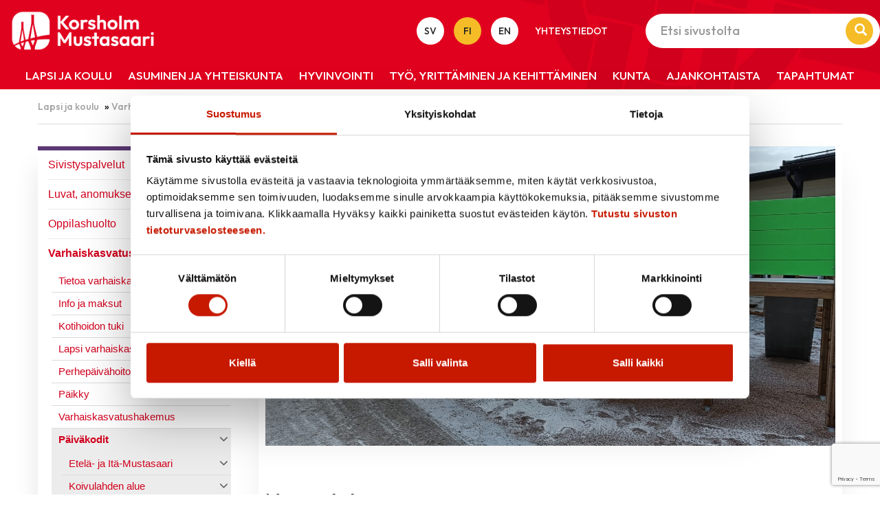

--- FILE ---
content_type: text/html; charset=UTF-8
request_url: https://mustasaari.fi/lapsi-ja-koulu/varhaiskasvatus/paivakodit/yksityiset-paivakodit/nappulaketo
body_size: 57112
content:

<!doctype html>
<html class="no-js" lang="fi">
<head>
	<meta charset="utf-8">
	<meta http-equiv="x-ua-compatible" content="ie=edge">
	<meta name="viewport" content="width=device-width, initial-scale=1">
	<script>
        (function (d) {
            var config = {
                    kitId: 'ypu7umg',
                    scriptTimeout: 3000,
                    async: true
                },
                h = d.documentElement, t = setTimeout(function () {
                    h.className = h.className.replace(/\bwf-loading\b/g, "") + " wf-inactive";
                }, config.scriptTimeout), tk = d.createElement("script"), f = false, s = d.getElementsByTagName("script")[0], a;
            h.className += " wf-loading";
            tk.src = 'https://use.typekit.net/' + config.kitId + '.js';
            tk.async = true;
            tk.onload = tk.onreadystatechange = function () {
                a = this.readyState;
                if (f || a && a != "complete" && a != "loaded")return;
                f = true;
                clearTimeout(t);
                try {
                    Typekit.load(config)
                } catch (e) {
                }
            };
            s.parentNode.insertBefore(tk, s)
        })(document);
	</script>
	<style type="text/css">
		.wf-loading .menu-item,
		.wf-loading h1,
		.wf-loading h2,
		.wf-loading h3,
		.wf-loading h4,
		.wf-loading h5,
		.wf-loading h6,
		.wf-loading p,
		.wf-loading a,
		.wf-loading button,
		.wf-loading li {
			/* Hide the blog title and post titles while web fonts are loading */
			visibility: hidden !important;
		}
	</style>
	<script type="text/javascript" src="https://korsholm.fi/wp-admin/admin-ajax.php?action=pll_xdata_check&#038;redirect=https%3A%2F%2Fmustasaari.fi%2Flapsi-ja-koulu%2Fvarhaiskasvatus%2Fpaivakodit%2Fyksityiset-paivakodit%2Fnappulaketo&#038;nonce=89d47b9c07" async></script><meta name='robots' content='index, follow, max-image-preview:large, max-snippet:-1, max-video-preview:-1' />
<link rel="alternate" href="https://korsholm.fi/barn-och-skola/smabarnspedagogik/vara-daghem/privata-daghem/knattestjarnan" hreflang="sv" />
<link rel="alternate" href="https://mustasaari.fi/lapsi-ja-koulu/varhaiskasvatus/paivakodit/yksityiset-paivakodit/nappulaketo" hreflang="fi" />

	<!-- This site is optimized with the Yoast SEO plugin v26.7 - https://yoast.com/wordpress/plugins/seo/ -->
	<title>Nappulaketo - Mustasaari - Korsholm</title>
	<link rel="canonical" href="https://mustasaari.fi/lapsi-ja-koulu/varhaiskasvatus/paivakodit/yksityiset-paivakodit/nappulaketo" />
	<meta property="og:locale" content="fi_FI" />
	<meta property="og:locale:alternate" content="sv_SE" />
	<meta property="og:type" content="article" />
	<meta property="og:title" content="Nappulaketo - Mustasaari - Korsholm" />
	<meta property="og:description" content="Nappulaketo on vuoden 2023 alussa valmistunut hirsipäiväkoti, jossa pedagoginen toimintakulttuuri luodaan yhteistyössä lasten ja perheiden kanssa. Nappulakedon päiväkoti sijaitsee upeassa ympäristössä, jossa metsäretkipaikat löytyvät ihan vierestä. Meillä Nappulakedossa arvostamme aitoa läsnäoloa ja heittäytymistä lapsen maailmaan. Haluamme tarjota lapsille hyvän ja&hellip;" />
	<meta property="og:url" content="https://mustasaari.fi/lapsi-ja-koulu/varhaiskasvatus/paivakodit/yksityiset-paivakodit/nappulaketo" />
	<meta property="og:site_name" content="Mustasaari - Korsholm" />
	<meta property="og:image" content="https://korsholm.fi/wp-content/uploads/2023/12/Nappulaketo3-002-2-scaled.jpg" />
	<meta property="og:image:width" content="2560" />
	<meta property="og:image:height" content="1920" />
	<meta property="og:image:type" content="image/jpeg" />
	<meta name="twitter:card" content="summary_large_image" />
	<meta name="twitter:label1" content="Arvioitu lukuaika" />
	<meta name="twitter:data1" content="1 minuutti" />
	<script type="application/ld+json" class="yoast-schema-graph">{"@context":"https://schema.org","@graph":[{"@type":"WebPage","@id":"https://mustasaari.fi/lapsi-ja-koulu/varhaiskasvatus/paivakodit/yksityiset-paivakodit/nappulaketo","url":"https://mustasaari.fi/lapsi-ja-koulu/varhaiskasvatus/paivakodit/yksityiset-paivakodit/nappulaketo","name":"Nappulaketo - Mustasaari - Korsholm","isPartOf":{"@id":"https://mustasaari.fi/#website"},"primaryImageOfPage":{"@id":"https://mustasaari.fi/lapsi-ja-koulu/varhaiskasvatus/paivakodit/yksityiset-paivakodit/nappulaketo#primaryimage"},"image":{"@id":"https://mustasaari.fi/lapsi-ja-koulu/varhaiskasvatus/paivakodit/yksityiset-paivakodit/nappulaketo#primaryimage"},"thumbnailUrl":"https://mustasaari.fi/wp-content/uploads/2023/12/Nappulaketo3-002-2-scaled.jpg","datePublished":"2023-12-07T09:03:30+00:00","breadcrumb":{"@id":"https://mustasaari.fi/lapsi-ja-koulu/varhaiskasvatus/paivakodit/yksityiset-paivakodit/nappulaketo#breadcrumb"},"inLanguage":"fi","potentialAction":[{"@type":"ReadAction","target":["https://mustasaari.fi/lapsi-ja-koulu/varhaiskasvatus/paivakodit/yksityiset-paivakodit/nappulaketo"]}]},{"@type":"ImageObject","inLanguage":"fi","@id":"https://mustasaari.fi/lapsi-ja-koulu/varhaiskasvatus/paivakodit/yksityiset-paivakodit/nappulaketo#primaryimage","url":"https://mustasaari.fi/wp-content/uploads/2023/12/Nappulaketo3-002-2-scaled.jpg","contentUrl":"https://mustasaari.fi/wp-content/uploads/2023/12/Nappulaketo3-002-2-scaled.jpg","width":2560,"height":1920},{"@type":"BreadcrumbList","@id":"https://mustasaari.fi/lapsi-ja-koulu/varhaiskasvatus/paivakodit/yksityiset-paivakodit/nappulaketo#breadcrumb","itemListElement":[{"@type":"ListItem","position":1,"name":"Lapsi ja koulu","item":"https://mustasaari.fi/lapsi-ja-koulu"},{"@type":"ListItem","position":2,"name":"Varhaiskasvatus","item":"https://mustasaari.fi/lapsi-ja-koulu/varhaiskasvatus"},{"@type":"ListItem","position":3,"name":"Päiväkodit","item":"https://mustasaari.fi/lapsi-ja-koulu/varhaiskasvatus/paivakodit"},{"@type":"ListItem","position":4,"name":"Yksityiset päiväkodit","item":"https://mustasaari.fi/lapsi-ja-koulu/varhaiskasvatus/paivakodit/yksityiset-paivakodit"},{"@type":"ListItem","position":5,"name":"Nappulaketo"}]},{"@type":"WebSite","@id":"https://mustasaari.fi/#website","url":"https://mustasaari.fi/","name":"Mustasaari - Korsholm","description":"Mustasaaren kunta","potentialAction":[{"@type":"SearchAction","target":{"@type":"EntryPoint","urlTemplate":"https://mustasaari.fi/?s={search_term_string}"},"query-input":{"@type":"PropertyValueSpecification","valueRequired":true,"valueName":"search_term_string"}}],"inLanguage":"fi"}]}</script>
	<!-- / Yoast SEO plugin. -->


<link rel='dns-prefetch' href='//www.google.com' />
<link rel="alternate" title="oEmbed (JSON)" type="application/json+oembed" href="https://mustasaari.fi/wp-json/oembed/1.0/embed?url=https%3A%2F%2Fmustasaari.fi%2Flapsi-ja-koulu%2Fvarhaiskasvatus%2Fpaivakodit%2Fyksityiset-paivakodit%2Fnappulaketo&#038;lang=fi" />
<link rel="alternate" title="oEmbed (XML)" type="text/xml+oembed" href="https://mustasaari.fi/wp-json/oembed/1.0/embed?url=https%3A%2F%2Fmustasaari.fi%2Flapsi-ja-koulu%2Fvarhaiskasvatus%2Fpaivakodit%2Fyksityiset-paivakodit%2Fnappulaketo&#038;format=xml&#038;lang=fi" />
<style id='wp-img-auto-sizes-contain-inline-css' type='text/css'>
img:is([sizes=auto i],[sizes^="auto," i]){contain-intrinsic-size:3000px 1500px}
/*# sourceURL=wp-img-auto-sizes-contain-inline-css */
</style>
<style id='wp-emoji-styles-inline-css' type='text/css'>

	img.wp-smiley, img.emoji {
		display: inline !important;
		border: none !important;
		box-shadow: none !important;
		height: 1em !important;
		width: 1em !important;
		margin: 0 0.07em !important;
		vertical-align: -0.1em !important;
		background: none !important;
		padding: 0 !important;
	}
/*# sourceURL=wp-emoji-styles-inline-css */
</style>
<style id='wp-block-library-inline-css' type='text/css'>
:root{--wp-block-synced-color:#7a00df;--wp-block-synced-color--rgb:122,0,223;--wp-bound-block-color:var(--wp-block-synced-color);--wp-editor-canvas-background:#ddd;--wp-admin-theme-color:#007cba;--wp-admin-theme-color--rgb:0,124,186;--wp-admin-theme-color-darker-10:#006ba1;--wp-admin-theme-color-darker-10--rgb:0,107,160.5;--wp-admin-theme-color-darker-20:#005a87;--wp-admin-theme-color-darker-20--rgb:0,90,135;--wp-admin-border-width-focus:2px}@media (min-resolution:192dpi){:root{--wp-admin-border-width-focus:1.5px}}.wp-element-button{cursor:pointer}:root .has-very-light-gray-background-color{background-color:#eee}:root .has-very-dark-gray-background-color{background-color:#313131}:root .has-very-light-gray-color{color:#eee}:root .has-very-dark-gray-color{color:#313131}:root .has-vivid-green-cyan-to-vivid-cyan-blue-gradient-background{background:linear-gradient(135deg,#00d084,#0693e3)}:root .has-purple-crush-gradient-background{background:linear-gradient(135deg,#34e2e4,#4721fb 50%,#ab1dfe)}:root .has-hazy-dawn-gradient-background{background:linear-gradient(135deg,#faaca8,#dad0ec)}:root .has-subdued-olive-gradient-background{background:linear-gradient(135deg,#fafae1,#67a671)}:root .has-atomic-cream-gradient-background{background:linear-gradient(135deg,#fdd79a,#004a59)}:root .has-nightshade-gradient-background{background:linear-gradient(135deg,#330968,#31cdcf)}:root .has-midnight-gradient-background{background:linear-gradient(135deg,#020381,#2874fc)}:root{--wp--preset--font-size--normal:16px;--wp--preset--font-size--huge:42px}.has-regular-font-size{font-size:1em}.has-larger-font-size{font-size:2.625em}.has-normal-font-size{font-size:var(--wp--preset--font-size--normal)}.has-huge-font-size{font-size:var(--wp--preset--font-size--huge)}.has-text-align-center{text-align:center}.has-text-align-left{text-align:left}.has-text-align-right{text-align:right}.has-fit-text{white-space:nowrap!important}#end-resizable-editor-section{display:none}.aligncenter{clear:both}.items-justified-left{justify-content:flex-start}.items-justified-center{justify-content:center}.items-justified-right{justify-content:flex-end}.items-justified-space-between{justify-content:space-between}.screen-reader-text{border:0;clip-path:inset(50%);height:1px;margin:-1px;overflow:hidden;padding:0;position:absolute;width:1px;word-wrap:normal!important}.screen-reader-text:focus{background-color:#ddd;clip-path:none;color:#444;display:block;font-size:1em;height:auto;left:5px;line-height:normal;padding:15px 23px 14px;text-decoration:none;top:5px;width:auto;z-index:100000}html :where(.has-border-color){border-style:solid}html :where([style*=border-top-color]){border-top-style:solid}html :where([style*=border-right-color]){border-right-style:solid}html :where([style*=border-bottom-color]){border-bottom-style:solid}html :where([style*=border-left-color]){border-left-style:solid}html :where([style*=border-width]){border-style:solid}html :where([style*=border-top-width]){border-top-style:solid}html :where([style*=border-right-width]){border-right-style:solid}html :where([style*=border-bottom-width]){border-bottom-style:solid}html :where([style*=border-left-width]){border-left-style:solid}html :where(img[class*=wp-image-]){height:auto;max-width:100%}:where(figure){margin:0 0 1em}html :where(.is-position-sticky){--wp-admin--admin-bar--position-offset:var(--wp-admin--admin-bar--height,0px)}@media screen and (max-width:600px){html :where(.is-position-sticky){--wp-admin--admin-bar--position-offset:0px}}

/*# sourceURL=wp-block-library-inline-css */
</style><style id='global-styles-inline-css' type='text/css'>
:root{--wp--preset--aspect-ratio--square: 1;--wp--preset--aspect-ratio--4-3: 4/3;--wp--preset--aspect-ratio--3-4: 3/4;--wp--preset--aspect-ratio--3-2: 3/2;--wp--preset--aspect-ratio--2-3: 2/3;--wp--preset--aspect-ratio--16-9: 16/9;--wp--preset--aspect-ratio--9-16: 9/16;--wp--preset--color--black: #000000;--wp--preset--color--cyan-bluish-gray: #abb8c3;--wp--preset--color--white: #ffffff;--wp--preset--color--pale-pink: #f78da7;--wp--preset--color--vivid-red: #cf2e2e;--wp--preset--color--luminous-vivid-orange: #ff6900;--wp--preset--color--luminous-vivid-amber: #fcb900;--wp--preset--color--light-green-cyan: #7bdcb5;--wp--preset--color--vivid-green-cyan: #00d084;--wp--preset--color--pale-cyan-blue: #8ed1fc;--wp--preset--color--vivid-cyan-blue: #0693e3;--wp--preset--color--vivid-purple: #9b51e0;--wp--preset--gradient--vivid-cyan-blue-to-vivid-purple: linear-gradient(135deg,rgb(6,147,227) 0%,rgb(155,81,224) 100%);--wp--preset--gradient--light-green-cyan-to-vivid-green-cyan: linear-gradient(135deg,rgb(122,220,180) 0%,rgb(0,208,130) 100%);--wp--preset--gradient--luminous-vivid-amber-to-luminous-vivid-orange: linear-gradient(135deg,rgb(252,185,0) 0%,rgb(255,105,0) 100%);--wp--preset--gradient--luminous-vivid-orange-to-vivid-red: linear-gradient(135deg,rgb(255,105,0) 0%,rgb(207,46,46) 100%);--wp--preset--gradient--very-light-gray-to-cyan-bluish-gray: linear-gradient(135deg,rgb(238,238,238) 0%,rgb(169,184,195) 100%);--wp--preset--gradient--cool-to-warm-spectrum: linear-gradient(135deg,rgb(74,234,220) 0%,rgb(151,120,209) 20%,rgb(207,42,186) 40%,rgb(238,44,130) 60%,rgb(251,105,98) 80%,rgb(254,248,76) 100%);--wp--preset--gradient--blush-light-purple: linear-gradient(135deg,rgb(255,206,236) 0%,rgb(152,150,240) 100%);--wp--preset--gradient--blush-bordeaux: linear-gradient(135deg,rgb(254,205,165) 0%,rgb(254,45,45) 50%,rgb(107,0,62) 100%);--wp--preset--gradient--luminous-dusk: linear-gradient(135deg,rgb(255,203,112) 0%,rgb(199,81,192) 50%,rgb(65,88,208) 100%);--wp--preset--gradient--pale-ocean: linear-gradient(135deg,rgb(255,245,203) 0%,rgb(182,227,212) 50%,rgb(51,167,181) 100%);--wp--preset--gradient--electric-grass: linear-gradient(135deg,rgb(202,248,128) 0%,rgb(113,206,126) 100%);--wp--preset--gradient--midnight: linear-gradient(135deg,rgb(2,3,129) 0%,rgb(40,116,252) 100%);--wp--preset--font-size--small: 13px;--wp--preset--font-size--medium: 20px;--wp--preset--font-size--large: 36px;--wp--preset--font-size--x-large: 42px;--wp--preset--spacing--20: 0.44rem;--wp--preset--spacing--30: 0.67rem;--wp--preset--spacing--40: 1rem;--wp--preset--spacing--50: 1.5rem;--wp--preset--spacing--60: 2.25rem;--wp--preset--spacing--70: 3.38rem;--wp--preset--spacing--80: 5.06rem;--wp--preset--shadow--natural: 6px 6px 9px rgba(0, 0, 0, 0.2);--wp--preset--shadow--deep: 12px 12px 50px rgba(0, 0, 0, 0.4);--wp--preset--shadow--sharp: 6px 6px 0px rgba(0, 0, 0, 0.2);--wp--preset--shadow--outlined: 6px 6px 0px -3px rgb(255, 255, 255), 6px 6px rgb(0, 0, 0);--wp--preset--shadow--crisp: 6px 6px 0px rgb(0, 0, 0);}:where(.is-layout-flex){gap: 0.5em;}:where(.is-layout-grid){gap: 0.5em;}body .is-layout-flex{display: flex;}.is-layout-flex{flex-wrap: wrap;align-items: center;}.is-layout-flex > :is(*, div){margin: 0;}body .is-layout-grid{display: grid;}.is-layout-grid > :is(*, div){margin: 0;}:where(.wp-block-columns.is-layout-flex){gap: 2em;}:where(.wp-block-columns.is-layout-grid){gap: 2em;}:where(.wp-block-post-template.is-layout-flex){gap: 1.25em;}:where(.wp-block-post-template.is-layout-grid){gap: 1.25em;}.has-black-color{color: var(--wp--preset--color--black) !important;}.has-cyan-bluish-gray-color{color: var(--wp--preset--color--cyan-bluish-gray) !important;}.has-white-color{color: var(--wp--preset--color--white) !important;}.has-pale-pink-color{color: var(--wp--preset--color--pale-pink) !important;}.has-vivid-red-color{color: var(--wp--preset--color--vivid-red) !important;}.has-luminous-vivid-orange-color{color: var(--wp--preset--color--luminous-vivid-orange) !important;}.has-luminous-vivid-amber-color{color: var(--wp--preset--color--luminous-vivid-amber) !important;}.has-light-green-cyan-color{color: var(--wp--preset--color--light-green-cyan) !important;}.has-vivid-green-cyan-color{color: var(--wp--preset--color--vivid-green-cyan) !important;}.has-pale-cyan-blue-color{color: var(--wp--preset--color--pale-cyan-blue) !important;}.has-vivid-cyan-blue-color{color: var(--wp--preset--color--vivid-cyan-blue) !important;}.has-vivid-purple-color{color: var(--wp--preset--color--vivid-purple) !important;}.has-black-background-color{background-color: var(--wp--preset--color--black) !important;}.has-cyan-bluish-gray-background-color{background-color: var(--wp--preset--color--cyan-bluish-gray) !important;}.has-white-background-color{background-color: var(--wp--preset--color--white) !important;}.has-pale-pink-background-color{background-color: var(--wp--preset--color--pale-pink) !important;}.has-vivid-red-background-color{background-color: var(--wp--preset--color--vivid-red) !important;}.has-luminous-vivid-orange-background-color{background-color: var(--wp--preset--color--luminous-vivid-orange) !important;}.has-luminous-vivid-amber-background-color{background-color: var(--wp--preset--color--luminous-vivid-amber) !important;}.has-light-green-cyan-background-color{background-color: var(--wp--preset--color--light-green-cyan) !important;}.has-vivid-green-cyan-background-color{background-color: var(--wp--preset--color--vivid-green-cyan) !important;}.has-pale-cyan-blue-background-color{background-color: var(--wp--preset--color--pale-cyan-blue) !important;}.has-vivid-cyan-blue-background-color{background-color: var(--wp--preset--color--vivid-cyan-blue) !important;}.has-vivid-purple-background-color{background-color: var(--wp--preset--color--vivid-purple) !important;}.has-black-border-color{border-color: var(--wp--preset--color--black) !important;}.has-cyan-bluish-gray-border-color{border-color: var(--wp--preset--color--cyan-bluish-gray) !important;}.has-white-border-color{border-color: var(--wp--preset--color--white) !important;}.has-pale-pink-border-color{border-color: var(--wp--preset--color--pale-pink) !important;}.has-vivid-red-border-color{border-color: var(--wp--preset--color--vivid-red) !important;}.has-luminous-vivid-orange-border-color{border-color: var(--wp--preset--color--luminous-vivid-orange) !important;}.has-luminous-vivid-amber-border-color{border-color: var(--wp--preset--color--luminous-vivid-amber) !important;}.has-light-green-cyan-border-color{border-color: var(--wp--preset--color--light-green-cyan) !important;}.has-vivid-green-cyan-border-color{border-color: var(--wp--preset--color--vivid-green-cyan) !important;}.has-pale-cyan-blue-border-color{border-color: var(--wp--preset--color--pale-cyan-blue) !important;}.has-vivid-cyan-blue-border-color{border-color: var(--wp--preset--color--vivid-cyan-blue) !important;}.has-vivid-purple-border-color{border-color: var(--wp--preset--color--vivid-purple) !important;}.has-vivid-cyan-blue-to-vivid-purple-gradient-background{background: var(--wp--preset--gradient--vivid-cyan-blue-to-vivid-purple) !important;}.has-light-green-cyan-to-vivid-green-cyan-gradient-background{background: var(--wp--preset--gradient--light-green-cyan-to-vivid-green-cyan) !important;}.has-luminous-vivid-amber-to-luminous-vivid-orange-gradient-background{background: var(--wp--preset--gradient--luminous-vivid-amber-to-luminous-vivid-orange) !important;}.has-luminous-vivid-orange-to-vivid-red-gradient-background{background: var(--wp--preset--gradient--luminous-vivid-orange-to-vivid-red) !important;}.has-very-light-gray-to-cyan-bluish-gray-gradient-background{background: var(--wp--preset--gradient--very-light-gray-to-cyan-bluish-gray) !important;}.has-cool-to-warm-spectrum-gradient-background{background: var(--wp--preset--gradient--cool-to-warm-spectrum) !important;}.has-blush-light-purple-gradient-background{background: var(--wp--preset--gradient--blush-light-purple) !important;}.has-blush-bordeaux-gradient-background{background: var(--wp--preset--gradient--blush-bordeaux) !important;}.has-luminous-dusk-gradient-background{background: var(--wp--preset--gradient--luminous-dusk) !important;}.has-pale-ocean-gradient-background{background: var(--wp--preset--gradient--pale-ocean) !important;}.has-electric-grass-gradient-background{background: var(--wp--preset--gradient--electric-grass) !important;}.has-midnight-gradient-background{background: var(--wp--preset--gradient--midnight) !important;}.has-small-font-size{font-size: var(--wp--preset--font-size--small) !important;}.has-medium-font-size{font-size: var(--wp--preset--font-size--medium) !important;}.has-large-font-size{font-size: var(--wp--preset--font-size--large) !important;}.has-x-large-font-size{font-size: var(--wp--preset--font-size--x-large) !important;}
/*# sourceURL=global-styles-inline-css */
</style>

<style id='classic-theme-styles-inline-css' type='text/css'>
/*! This file is auto-generated */
.wp-block-button__link{color:#fff;background-color:#32373c;border-radius:9999px;box-shadow:none;text-decoration:none;padding:calc(.667em + 2px) calc(1.333em + 2px);font-size:1.125em}.wp-block-file__button{background:#32373c;color:#fff;text-decoration:none}
/*# sourceURL=/wp-includes/css/classic-themes.min.css */
</style>
<link rel='stylesheet' id='megamenu-css' href='https://mustasaari.fi/wp-content/uploads/maxmegamenu/style_fi.css?ver=ef5edc' type='text/css' media='all' />
<link rel='stylesheet' id='dashicons-css' href='https://mustasaari.fi/wp-includes/css/dashicons.min.css?ver=6.9' type='text/css' media='all' />
<link rel='stylesheet' id='kantapohja/css-css' href='https://mustasaari.fi/wp-content/themes/kantapohja-master/dist/styles/main.css?ver=nocache-1603179390' type='text/css' media='all' />
<link rel='stylesheet' id='slicknav-css-css' href='https://mustasaari.fi/wp-content/themes/mustasaari/assets/js/slicknav/slicknav.min.css?ver=6.9' type='text/css' media='all' />
<link rel='stylesheet' id='kantapohja-style-css' href='https://mustasaari.fi/wp-content/themes/kantapohja-master/style.css?ver=1618474190' type='text/css' media='all' />
<link rel='stylesheet' id='google-fonts-outfit-css' href='https://fonts.googleapis.com/css2?family=Outfit%3Awght%40500&#038;display=swap&#038;ver=2026-01-16' type='text/css' media='all' />
<link rel='stylesheet' id='child-style-css' href='https://mustasaari.fi/wp-content/themes/mustasaari/style.css?ver=1768569349' type='text/css' media='all' />
<link rel='stylesheet' id='wp-block-paragraph-css' href='https://mustasaari.fi/wp-includes/blocks/paragraph/style.min.css?ver=6.9' type='text/css' media='all' />
<script type="text/javascript" src="https://mustasaari.fi/wp-includes/js/jquery/jquery.min.js?ver=3.7.1" id="jquery-core-js"></script>
<script type="text/javascript" src="https://mustasaari.fi/wp-includes/js/jquery/jquery-migrate.min.js?ver=3.4.1" id="jquery-migrate-js"></script>
<script type="text/javascript" src="https://mustasaari.fi/wp-content/themes/mustasaari/assets/js/slicknav/jquery.slicknav.min.js?ver=6.9" id="slicknav-js-js"></script>
<script type="text/javascript" id="slicknav-js-js-after">
/* <![CDATA[ */
        (function($){
            $(document).ready(function(){
                /*
                $('.dropdown').on('show.bs.dropdown', function () {
                    $(this).siblings('.open').removeClass('open').find('a.dropdown-toggle').attr('data-toggle', 'dropdown');
                    $(this).find('a.dropdown-toggle').removeAttr('data-toggle');
                });
                */
                $('.dropdown').on('mouseenter', function(){
                    $(this).addClass('open');
                }).on('mouseleave', function(){
                    $(this).removeClass('open');
                });
                initializeSlickNav();
                if (window.location.href.indexOf('mustasaari.fi') > -1) {
                    $('a.wp-block-file__button').text('Lataa');
                }
                else {
                    $('a.wp-block-file__button').text('Ladda ner');
                }
				
            });
            $(window).resize(function(){
                initializeSlickNav();
            });
            function initializeSlickNav(){
                var settings = {
                    'label':'',
                    'duplicate': false,
                    'allowParentLinks': true,
                    'nestedParentLinks': false,
                    'appendTo': '.header-top-wrap .mobile-nav-wrapper',
                    'init': function(){
                        console.log('mobile menu initialized');
                    }
                };
                if ($(window).width() < 992) {
                    $('.mobile-nav-wrapper .nav.navbar-nav').children().find('.caret').remove();
                    $('.mobile-nav-wrapper .nav.navbar-nav').children().find('.dropdown-menu').removeClass('dropdown-menu');

                    $('.mobile-nav-wrapper .nav.navbar-nav.primary-nav').slicknav(settings);
                }
            }
        })(jQuery);
    
//# sourceURL=slicknav-js-js-after
/* ]]> */
</script>
<link rel="https://api.w.org/" href="https://mustasaari.fi/wp-json/" /><link rel="alternate" title="JSON" type="application/json" href="https://mustasaari.fi/wp-json/wp/v2/pages/47331" /><link rel="EditURI" type="application/rsd+xml" title="RSD" href="https://mustasaari.fi/xmlrpc.php?rsd" />
<meta name="generator" content="WordPress 6.9" />
<link rel='shortlink' href='https://korsholm.fi/?p=47331' />
 
<!-- Google Tag Manager -->
<script>(function(w,d,s,l,i){w[l]=w[l]||[];w[l].push({'gtm.start':
new Date().getTime(),event:'gtm.js'});var f=d.getElementsByTagName(s)[0],
j=d.createElement(s),dl=l!='dataLayer'?'&l='+l:'';j.async=true;j.src=
'https://www.googletagmanager.com/gtm.js?id='+i+dl;f.parentNode.insertBefore(j,f);
})(window,document,'script','dataLayer','GTM-TWSXD65');</script>
<!-- End Google Tag Manager -->
<link rel="shortcut icon" href="https://mustasaari.fi/wp-content/themes/mustasaari/assets/images/favicon.ico" /> 
<meta name="google-site-verification" content="aKOYpygmjFdcuNqpNQzgWShYkndKyB-9d5bLewh9NXU" />
<link rel="icon" href="https://mustasaari.fi/wp-content/uploads/2020/10/cropped-logo-32x32.png" sizes="32x32" />
<link rel="icon" href="https://mustasaari.fi/wp-content/uploads/2020/10/cropped-logo-192x192.png" sizes="192x192" />
<link rel="apple-touch-icon" href="https://mustasaari.fi/wp-content/uploads/2020/10/cropped-logo-180x180.png" />
<meta name="msapplication-TileImage" content="https://mustasaari.fi/wp-content/uploads/2020/10/cropped-logo-270x270.png" />
		<style type="text/css" id="wp-custom-css">
			/*
 *	CSS moved to style.css that is built with SASS - stop using Customize!!! 
 */		</style>
		<style type="text/css">/** Mega Menu CSS: fs **/</style>
</head>
<body class="wp-singular page-template-default page page-id-47331 page-child parent-pageid-2323 wp-theme-kantapohja-master wp-child-theme-mustasaari level-5 cat-opetus nappulaketo sidebar-both sidebar-right fi">
<!--[if lt IE 9]>
<div class="alert alert-warning">
	You are using an &lt;strong&gt;outdated&lt;/strong&gt; browser. Please &lt;a href=&quot;http://browsehappy.com/&quot;&gt;upgrade	your	browser&lt;/a&gt; to improve your experience.</div>
<![endif]-->
<a class="skip-link screen-reader-text" href="#content" tabindex="1">
	Hyppää sisältöön</a>
<div class="nav-header mobile-header visible-xs visible-sm">
	<header class="banner non-sticky visible" role="banner">
	<div class="container-fluid header-container-mobile">
		<div class="header-right clearfix">
			<div class="header-top clearfix">
				<div class="sitename-wrap pull-left">
					<a class="sitename" href="https://mustasaari.fi/">
												<img class="logo" src="/wp-content/uploads/2026/01/Korsholm-logo-horizontal-white-RGB.png" alt="Mustasaari &#8211; Korsholm" title="Mustasaari &#8211; Korsholm"/>
						<!--h1 class="logo-text">Leader Suupohja</h1-->
					</a>
				</div>
				<div class="header-top-wrap clearfix">
					<div class="mobile-nav-wrapper pull-right clearfix">
						<ul id="menu-ensisijainen" class="nav navbar-nav primary-nav"><li class="active-ancestor  depth-0 dropdown menu-lapsi-ja-koulu"><a href="https://mustasaari.fi/lapsi-ja-koulu">Lapsi ja koulu</a><ul class="depth-0 dropdown-menu cols-3"><li class="page_item page-item-5996 page_item_has_children"><a href="https://mustasaari.fi/lapsi-ja-koulu/sivistyspalvelut-hallinto">Sivistyspalvelut</a>
<ul class='children'>
	<li class="page_item page-item-17710"><a href="https://mustasaari.fi/lapsi-ja-koulu/sivistyspalvelut-hallinto/halinto">Hallinto</a></li>
	<li class="page_item page-item-17493 page_item_has_children"><a href="https://mustasaari.fi/lapsi-ja-koulu/sivistyspalvelut-hallinto/kehittamishankkeet-ja-strategiat">Kehittämishankkeet ja strategiat</a>
	<ul class='children'>
		<li class="page_item page-item-59087"><a href="https://mustasaari.fi/lapsi-ja-koulu/sivistyspalvelut-hallinto/kehittamishankkeet-ja-strategiat/mustasaaren-kunnan-kulttuurikasvatussuunnitelma">Mustasaaren kunnan kulttuurikasvatussuunnitelma</a></li>
		<li class="page_item page-item-17717"><a href="https://mustasaari.fi/lapsi-ja-koulu/sivistyspalvelut-hallinto/kehittamishankkeet-ja-strategiat/kielipolku">Kielipolku Mustasaaressa</a></li>
		<li class="page_item page-item-23092 page_item_has_children"><a href="https://mustasaari.fi/lapsi-ja-koulu/sivistyspalvelut-hallinto/kehittamishankkeet-ja-strategiat/digitointiprojekti-ja-digitaalinen-oppimispolku">Digitointiprojekti ja digitaalinen oppimispolku</a>
		<ul class='children'>
			<li class="page_item page-item-31893"><a href="https://mustasaari.fi/lapsi-ja-koulu/sivistyspalvelut-hallinto/kehittamishankkeet-ja-strategiat/digitointiprojekti-ja-digitaalinen-oppimispolku/digismart-mustasaaressa">DigiSmart Mustasaaressa &#8211; esiopetus ja perusopetus</a></li>
			<li class="page_item page-item-25348"><a href="https://mustasaari.fi/lapsi-ja-koulu/sivistyspalvelut-hallinto/kehittamishankkeet-ja-strategiat/digitointiprojekti-ja-digitaalinen-oppimispolku/digitaalinen-oppimispolku-varhaiskasvatus">Digitaalinen oppimispolku: varhaiskasvatus</a></li>
			<li class="page_item page-item-25351"><a href="https://mustasaari.fi/lapsi-ja-koulu/sivistyspalvelut-hallinto/kehittamishankkeet-ja-strategiat/digitointiprojekti-ja-digitaalinen-oppimispolku/digitaalinen-oppimispolku-perusopetus-lk-1-6">Digitaalinen oppimispolku: perusopetus lk. 1-6</a></li>
			<li class="page_item page-item-25356"><a href="https://mustasaari.fi/lapsi-ja-koulu/sivistyspalvelut-hallinto/kehittamishankkeet-ja-strategiat/digitointiprojekti-ja-digitaalinen-oppimispolku/digitaalinen-oppimispolku-perusopetus-lk-7-9">Digitaalinen oppimispolku: perusopetus lk. 7-9</a></li>
			<li class="page_item page-item-68165"><a href="https://mustasaari.fi/lapsi-ja-koulu/sivistyspalvelut-hallinto/kehittamishankkeet-ja-strategiat/digitointiprojekti-ja-digitaalinen-oppimispolku/tekoalyn-kayttosuositukset">Tekoälyn käyttösuositukset</a></li>
		</ul>
</li>
		<li class="page_item page-item-35056"><a href="https://mustasaari.fi/lapsi-ja-koulu/sivistyspalvelut-hallinto/kehittamishankkeet-ja-strategiat/oppimisen-tuen-ja-inkluusion-kehittaminen-oppl-hanke">Oppimisen tuen ja inkluusion kehittäminen &#8211; Oppl-hanke</a></li>
		<li class="page_item page-item-22152"><a href="https://mustasaari.fi/lapsi-ja-koulu/sivistyspalvelut-hallinto/kehittamishankkeet-ja-strategiat/esiopetuksen-ja-perusopetuksen-valinen-yhteistyo">Esiopetuksen ja perusopetuksen välinen yhteistyö </a></li>
		<li class="page_item page-item-48955 page_item_has_children"><a href="https://mustasaari.fi/lapsi-ja-koulu/sivistyspalvelut-hallinto/kehittamishankkeet-ja-strategiat/food-education-for-the-future">Food Education for the Future</a>
		<ul class='children'>
			<li class="page_item page-item-62320"><a href="https://mustasaari.fi/lapsi-ja-koulu/sivistyspalvelut-hallinto/kehittamishankkeet-ja-strategiat/food-education-for-the-future/ajankohtaista-projektissa">Ajankohtaista projektissa</a></li>
		</ul>
</li>
		<li class="page_item page-item-66911"><a href="https://mustasaari.fi/lapsi-ja-koulu/sivistyspalvelut-hallinto/kehittamishankkeet-ja-strategiat/mustasaaren-kunnan-kestavan-kehityksen-oppimispolku">Mustasaaren kunnan kestävän kehityksen oppimispolku</a></li>
	</ul>
</li>
	<li class="page_item page-item-36438"><a href="https://mustasaari.fi/lapsi-ja-koulu/sivistyspalvelut-hallinto/kouluterveyskysely">Kouluterveyskysely</a></li>
</ul>
</li>
<li class="page_item page-item-53443 page_item_has_children"><a href="https://mustasaari.fi/lapsi-ja-koulu/luvat-anomukset-ja-lomakkeet">Luvat, anomukset ja lomakkeet</a>
<ul class='children'>
	<li class="page_item page-item-56826 page_item_has_children"><a href="https://mustasaari.fi/lapsi-ja-koulu/luvat-anomukset-ja-lomakkeet/varhaiskasvatus">Varhaiskasvatus</a>
	<ul class='children'>
		<li class="page_item page-item-57140"><a href="https://mustasaari.fi/lapsi-ja-koulu/luvat-anomukset-ja-lomakkeet/varhaiskasvatus/hakemus-varhaiskasvatuksen-yksityiseksi-palveluntuottajaksi">Hakemus varhaiskasvatuksen yksityiseksi palveluntuottajaksi</a></li>
		<li class="page_item page-item-57154"><a href="https://mustasaari.fi/lapsi-ja-koulu/luvat-anomukset-ja-lomakkeet/varhaiskasvatus/sahkoinen-asiointi-2">Sähköinen asiointi</a></li>
	</ul>
</li>
	<li class="page_item page-item-56828 page_item_has_children"><a href="https://mustasaari.fi/lapsi-ja-koulu/luvat-anomukset-ja-lomakkeet/esiopetus">Esiopetus</a>
	<ul class='children'>
		<li class="page_item page-item-57122"><a href="https://mustasaari.fi/lapsi-ja-koulu/luvat-anomukset-ja-lomakkeet/esiopetus/poissaolo-esiopetuksesta">Poissaolo esiopetuksesta</a></li>
		<li class="page_item page-item-57136"><a href="https://mustasaari.fi/lapsi-ja-koulu/luvat-anomukset-ja-lomakkeet/esiopetus/sahkoinen-asiointi">Sähköinen asiointi</a></li>
	</ul>
</li>
	<li class="page_item page-item-56833 page_item_has_children"><a href="https://mustasaari.fi/lapsi-ja-koulu/luvat-anomukset-ja-lomakkeet/perusopetus">Perusopetus</a>
	<ul class='children'>
		<li class="page_item page-item-57084"><a href="https://mustasaari.fi/lapsi-ja-koulu/luvat-anomukset-ja-lomakkeet/perusopetus/lomakkeet">Lomakkeet</a></li>
	</ul>
</li>
	<li class="page_item page-item-57104 page_item_has_children"><a href="https://mustasaari.fi/lapsi-ja-koulu/luvat-anomukset-ja-lomakkeet/aamu-ja-iltapaivatoiminta">Aamu- ja iltapäivätoiminta</a>
	<ul class='children'>
		<li class="page_item page-item-57113"><a href="https://mustasaari.fi/lapsi-ja-koulu/luvat-anomukset-ja-lomakkeet/aamu-ja-iltapaivatoiminta/aamu-ja-iltapaivatoimintaan-hakeminen">Aamu- ja iltapäivätoimintaan hakeminen</a></li>
		<li class="page_item page-item-57108"><a href="https://mustasaari.fi/lapsi-ja-koulu/luvat-anomukset-ja-lomakkeet/aamu-ja-iltapaivatoiminta/maksut">Maksut</a></li>
	</ul>
</li>
	<li class="page_item page-item-56837 page_item_has_children"><a href="https://mustasaari.fi/lapsi-ja-koulu/luvat-anomukset-ja-lomakkeet/hallinto">Hallinto</a>
	<ul class='children'>
		<li class="page_item page-item-56842"><a href="https://mustasaari.fi/lapsi-ja-koulu/luvat-anomukset-ja-lomakkeet/hallinto/tutkimuslupahakemus">Tutkimuslupahakemus</a></li>
	</ul>
</li>
</ul>
</li>
<li class="page_item page-item-3261 page_item_has_children"><a href="https://mustasaari.fi/lapsi-ja-koulu/oppilashuolto">Oppilashuolto</a>
<ul class='children'>
	<li class="page_item page-item-43880"><a href="https://mustasaari.fi/lapsi-ja-koulu/oppilashuolto/mustasaaren-kunnan-opiskeluhuoltosuunnitelma">Mustasaaren kunnan opiskeluhuoltosuunnitelma</a></li>
	<li class="page_item page-item-3279"><a href="https://mustasaari.fi/lapsi-ja-koulu/oppilashuolto/asiakirjapyynnot">Asiakirjapyynnöt</a></li>
	<li class="page_item page-item-6030"><a href="https://mustasaari.fi/lapsi-ja-koulu/oppilashuolto/huoli-lapsesta-tai-nuoresta">Huoli lapsesta tai nuoresta</a></li>
	<li class="page_item page-item-3263 page_item_has_children"><a href="https://mustasaari.fi/lapsi-ja-koulu/oppilashuolto/yhteisollinen-oppilashuolto-ja-koulun-oppilashuoltoryhma">Yhteisöllinen oppilashuolto ja koulun oppilashuoltoryhmä</a>
	<ul class='children'>
		<li class="page_item page-item-3272"><a href="https://mustasaari.fi/lapsi-ja-koulu/oppilashuolto/yhteisollinen-oppilashuolto-ja-koulun-oppilashuoltoryhma/asiantuntijaryhma">Asiantuntijaryhmä</a></li>
		<li class="page_item page-item-43889"><a href="https://mustasaari.fi/lapsi-ja-koulu/oppilashuolto/yhteisollinen-oppilashuolto-ja-koulun-oppilashuoltoryhma/koulukoutsi">Koulukoutsi</a></li>
		<li class="page_item page-item-3276"><a href="https://mustasaari.fi/lapsi-ja-koulu/oppilashuolto/yhteisollinen-oppilashuolto-ja-koulun-oppilashuoltoryhma/toiminnanohjauksen-tukihenkilo">Toiminnanohjauksen tukihenkilö</a></li>
		<li class="page_item page-item-3267"><a href="https://mustasaari.fi/lapsi-ja-koulu/oppilashuolto/yhteisollinen-oppilashuolto-ja-koulun-oppilashuoltoryhma/koulukuraattori">Koulukuraattori</a></li>
		<li class="page_item page-item-3269"><a href="https://mustasaari.fi/lapsi-ja-koulu/oppilashuolto/yhteisollinen-oppilashuolto-ja-koulun-oppilashuoltoryhma/koulupsykologi">Koulupsykologi</a></li>
		<li class="page_item page-item-3274"><a href="https://mustasaari.fi/lapsi-ja-koulu/oppilashuolto/yhteisollinen-oppilashuolto-ja-koulun-oppilashuoltoryhma/vahan-vanhemmille-oppilaille">Vähän vanhemmille oppilaille</a></li>
	</ul>
</li>
</ul>
</li>
<li class="page_item page-item-158 page_item_has_children current_page_ancestor"><a href="https://mustasaari.fi/lapsi-ja-koulu/varhaiskasvatus">Varhaiskasvatus</a>
<ul class='children'>
	<li class="page_item page-item-267 page_item_has_children"><a href="https://mustasaari.fi/lapsi-ja-koulu/varhaiskasvatus/maksut">Tietoa varhaiskasvatuksesta</a>
	<ul class='children'>
		<li class="page_item page-item-2292"><a href="https://mustasaari.fi/lapsi-ja-koulu/varhaiskasvatus/maksut/lapsen-oikeus-varhaiskasvatukseen">Lapsen oikeus varhaiskasvatukseen</a></li>
		<li class="page_item page-item-2295"><a href="https://mustasaari.fi/lapsi-ja-koulu/varhaiskasvatus/maksut/varhaiskasvatuksen-tietovaranto-varda">Varhaiskasvatuksen tietovaranto VARDA</a></li>
		<li class="page_item page-item-2298"><a href="https://mustasaari.fi/lapsi-ja-koulu/varhaiskasvatus/maksut/vuorohoidon-periaatteet">Vuorohoidon periaatteet</a></li>
	</ul>
</li>
	<li class="page_item page-item-2267"><a href="https://mustasaari.fi/lapsi-ja-koulu/varhaiskasvatus/info-ja-maksut">Info ja maksut</a></li>
	<li class="page_item page-item-2290"><a href="https://mustasaari.fi/lapsi-ja-koulu/varhaiskasvatus/kotihoidon-tuki">Kotihoidon tuki</a></li>
	<li class="page_item page-item-2269 page_item_has_children"><a href="https://mustasaari.fi/lapsi-ja-koulu/varhaiskasvatus/lapsi-varhaiskasvatuksessa">Lapsi varhaiskasvatuksessa</a>
	<ul class='children'>
		<li class="page_item page-item-2284 page_item_has_children"><a href="https://mustasaari.fi/lapsi-ja-koulu/varhaiskasvatus/lapsi-varhaiskasvatuksessa/erityispaivahoito">Lapsen tuki varhaiskasvatuksessa ja täydentävässä varhaiskasvatusessa</a>
		<ul class='children'>
			<li class="page_item page-item-68146"><a href="https://mustasaari.fi/lapsi-ja-koulu/varhaiskasvatus/lapsi-varhaiskasvatuksessa/erityispaivahoito/varhaiskasvatuksen-erityisopettaja">Varhaiskasvatuksen erityisopettaja</a></li>
		</ul>
</li>
		<li class="page_item page-item-2273"><a href="https://mustasaari.fi/lapsi-ja-koulu/varhaiskasvatus/lapsi-varhaiskasvatuksessa/lapsen-sairastuminen-ja-laakitys">Lapsen sairastuminen</a></li>
		<li class="page_item page-item-53258"><a href="https://mustasaari.fi/lapsi-ja-koulu/varhaiskasvatus/lapsi-varhaiskasvatuksessa/laakehoidon-turvallinen-toteuttaminen-varhaiskasvatuksessa">Lääkehoidon turvallinen toteuttaminen varhaiskasvatuksessa</a></li>
		<li class="page_item page-item-2275"><a href="https://mustasaari.fi/lapsi-ja-koulu/varhaiskasvatus/lapsi-varhaiskasvatuksessa/lapsen-varhaiskasvatussuunnitelma">Lapsen varhaiskasvatussuunnitelma</a></li>
		<li class="page_item page-item-2279"><a href="https://mustasaari.fi/lapsi-ja-koulu/varhaiskasvatus/lapsi-varhaiskasvatuksessa/rutiinit-ja-ateriat">Rutiinit ja ateriat</a></li>
		<li class="page_item page-item-2277"><a href="https://mustasaari.fi/lapsi-ja-koulu/varhaiskasvatus/lapsi-varhaiskasvatuksessa/vakuutukset-ja-tapaturmat">Vakuutukset ja tapaturmat</a></li>
	</ul>
</li>
	<li class="page_item page-item-2287"><a href="https://mustasaari.fi/lapsi-ja-koulu/varhaiskasvatus/perhepaivahoito">Perhepäivähoito</a></li>
	<li class="page_item page-item-2300 page_item_has_children"><a href="https://mustasaari.fi/lapsi-ja-koulu/varhaiskasvatus/paikky">Päikky</a>
	<ul class='children'>
		<li class="page_item page-item-2307"><a href="https://mustasaari.fi/lapsi-ja-koulu/varhaiskasvatus/paikky/kysymyksia-ja-vastauksia-paikysta">Kysymyksiä ja vastauksia Päikystä</a></li>
		<li class="page_item page-item-2305"><a href="https://mustasaari.fi/lapsi-ja-koulu/varhaiskasvatus/paikky/lasnaolo-ja-hoitovaraukset">Läsnäolo- ja hoitovaraukset</a></li>
	</ul>
</li>
	<li class="page_item page-item-2265"><a href="https://mustasaari.fi/lapsi-ja-koulu/varhaiskasvatus/paivahoitohakemus">Varhaiskasvatushakemus</a></li>
	<li class="page_item page-item-2321 page_item_has_children current_page_ancestor"><a href="https://mustasaari.fi/lapsi-ja-koulu/varhaiskasvatus/paivakodit">Päiväkodit</a>
	<ul class='children'>
		<li class="page_item page-item-2341 page_item_has_children"><a href="https://mustasaari.fi/lapsi-ja-koulu/varhaiskasvatus/paivakodit/etela-ja-ita-mustasaari">Etelä- ja Itä-Mustasaari</a>
		<ul class='children'>
			<li class="page_item page-item-3782"><a href="https://mustasaari.fi/lapsi-ja-koulu/varhaiskasvatus/paivakodit/etela-ja-ita-mustasaari/helsingby-daghem">Helsingby daghem</a></li>
			<li class="page_item page-item-2343"><a href="https://mustasaari.fi/lapsi-ja-koulu/varhaiskasvatus/paivakodit/etela-ja-ita-mustasaari/tuovilan-paivakoti">Tuovilan päiväkoti</a></li>
			<li class="page_item page-item-3788"><a href="https://mustasaari.fi/lapsi-ja-koulu/varhaiskasvatus/paivakodit/etela-ja-ita-mustasaari/veikars-daghem">Veikars daghem</a></li>
		</ul>
</li>
		<li class="page_item page-item-3812 page_item_has_children"><a href="https://mustasaari.fi/lapsi-ja-koulu/varhaiskasvatus/paivakodit/koivulahden-alue">Koivulahden alue</a>
		<ul class='children'>
			<li class="page_item page-item-3823"><a href="https://mustasaari.fi/lapsi-ja-koulu/varhaiskasvatus/paivakodit/koivulahden-alue/hankmo-daghem">Hankmo daghem</a></li>
			<li class="page_item page-item-3820"><a href="https://mustasaari.fi/lapsi-ja-koulu/varhaiskasvatus/paivakodit/koivulahden-alue/kuni-daghem">Kuni daghem</a></li>
			<li class="page_item page-item-3826"><a href="https://mustasaari.fi/lapsi-ja-koulu/varhaiskasvatus/paivakodit/koivulahden-alue/petsmo-daghem">Petsmo daghem</a></li>
			<li class="page_item page-item-3817"><a href="https://mustasaari.fi/lapsi-ja-koulu/varhaiskasvatus/paivakodit/koivulahden-alue/skogsbarens-daghem">Skogsbärens daghem</a></li>
			<li class="page_item page-item-3814"><a href="https://mustasaari.fi/lapsi-ja-koulu/varhaiskasvatus/paivakodit/koivulahden-alue/stjarnbackens-daghem">Stjärnbackens daghem</a></li>
		</ul>
</li>
		<li class="page_item page-item-3798 page_item_has_children"><a href="https://mustasaari.fi/lapsi-ja-koulu/varhaiskasvatus/paivakodit/pohjois-mustasaari">Pohjois-Mustasaari</a>
		<ul class='children'>
			<li class="page_item page-item-3801"><a href="https://mustasaari.fi/lapsi-ja-koulu/varhaiskasvatus/paivakodit/pohjois-mustasaari/iskmo-daghem">Iskmo daghem</a></li>
			<li class="page_item page-item-3806"><a href="https://mustasaari.fi/lapsi-ja-koulu/varhaiskasvatus/paivakodit/pohjois-mustasaari/karpero-daghem">Karperö daghem</a></li>
			<li class="page_item page-item-3809"><a href="https://mustasaari.fi/lapsi-ja-koulu/varhaiskasvatus/paivakodit/pohjois-mustasaari/singsby-daghem">Singsby daghem</a></li>
		</ul>
</li>
		<li class="page_item page-item-3790 page_item_has_children"><a href="https://mustasaari.fi/lapsi-ja-koulu/varhaiskasvatus/paivakodit/raippaluoto-ja-bjorkoby">Raippaluoto ja Björköby</a>
		<ul class='children'>
			<li class="page_item page-item-3793"><a href="https://mustasaari.fi/lapsi-ja-koulu/varhaiskasvatus/paivakodit/raippaluoto-ja-bjorkoby/replot-daghem">Replot daghem</a></li>
			<li class="page_item page-item-3796"><a href="https://mustasaari.fi/lapsi-ja-koulu/varhaiskasvatus/paivakodit/raippaluoto-ja-bjorkoby/vallgrund-daghem">Vallgrund daghem</a></li>
		</ul>
</li>
		<li class="page_item page-item-2329 page_item_has_children"><a href="https://mustasaari.fi/lapsi-ja-koulu/varhaiskasvatus/paivakodit/sepankylan-alue">Sepänkylän alue</a>
		<ul class='children'>
			<li class="page_item page-item-2331"><a href="https://mustasaari.fi/lapsi-ja-koulu/varhaiskasvatus/paivakodit/sepankylan-alue/bolen-paivakoti">Bölen päiväkoti</a></li>
			<li class="page_item page-item-2333"><a href="https://mustasaari.fi/lapsi-ja-koulu/varhaiskasvatus/paivakodit/sepankylan-alue/kukkulan-paivakoti">Kukkulan päiväkoti</a></li>
			<li class="page_item page-item-2339"><a href="https://mustasaari.fi/lapsi-ja-koulu/varhaiskasvatus/paivakodit/sepankylan-alue/paivakoti-leppakerttu">Leppäkertun päiväkoti</a></li>
			<li class="page_item page-item-38570"><a href="https://mustasaari.fi/lapsi-ja-koulu/varhaiskasvatus/paivakodit/sepankylan-alue/solbackens-daghem">Solbackens daghem</a></li>
			<li class="page_item page-item-42346"><a href="https://mustasaari.fi/lapsi-ja-koulu/varhaiskasvatus/paivakodit/sepankylan-alue/omenalaakson-paivakoti">Omenalaakson päiväkoti</a></li>
		</ul>
</li>
		<li class="page_item page-item-3773 page_item_has_children"><a href="https://mustasaari.fi/lapsi-ja-koulu/varhaiskasvatus/paivakodit/sulvan-alue">Sulvan alue</a>
		<ul class='children'>
			<li class="page_item page-item-3776"><a href="https://mustasaari.fi/lapsi-ja-koulu/varhaiskasvatus/paivakodit/sulvan-alue/solf-daghem">Solf daghem</a></li>
			<li class="page_item page-item-3779"><a href="https://mustasaari.fi/lapsi-ja-koulu/varhaiskasvatus/paivakodit/sulvan-alue/tolby-daghem">Tölby daghem</a></li>
		</ul>
</li>
		<li class="page_item page-item-2323 page_item_has_children current_page_ancestor current_page_parent"><a href="https://mustasaari.fi/lapsi-ja-koulu/varhaiskasvatus/paivakodit/yksityiset-paivakodit">Yksityiset päiväkodit</a>
		<ul class='children'>
			<li class="page_item page-item-47331 current_page_item"><a href="https://mustasaari.fi/lapsi-ja-koulu/varhaiskasvatus/paivakodit/yksityiset-paivakodit/nappulaketo" aria-current="page">Nappulaketo</a></li>
			<li class="page_item page-item-2327"><a href="https://mustasaari.fi/lapsi-ja-koulu/varhaiskasvatus/paivakodit/yksityiset-paivakodit/steinerpaivakoti-tiitiainen">Steinerpäiväkoti Tiitiäinen</a></li>
		</ul>
</li>
	</ul>
</li>
	<li class="page_item page-item-6008"><a href="https://mustasaari.fi/lapsi-ja-koulu/varhaiskasvatus/opiskelijoiden-harjoittelu-ja-tutkimusluvat">Opiskelijoiden harjoittelu</a></li>
	<li class="page_item page-item-2319"><a href="https://mustasaari.fi/lapsi-ja-koulu/varhaiskasvatus/vaitiolovelvollisuus-ja-salassapitovelvollisuus">Vaitiolovelvollisuus ja salassapitovelvollisuus</a></li>
	<li class="page_item page-item-2345"><a href="https://mustasaari.fi/lapsi-ja-koulu/varhaiskasvatus/varhaiskasvatuspaikan-vaihtaminen-irtisanominen">Varhaiskasvatuspaikan muutokset/irtisanominen</a></li>
	<li class="page_item page-item-40424"><a href="https://mustasaari.fi/lapsi-ja-koulu/varhaiskasvatus/sahkoinen-asiointi">Sähköinen asiointi</a></li>
	<li class="page_item page-item-2309 page_item_has_children"><a href="https://mustasaari.fi/lapsi-ja-koulu/varhaiskasvatus/yksityisen-varhaiskasvatuksen-palveluseteli">Yksityisen varhaiskasvatuksen palveluseteli</a>
	<ul class='children'>
		<li class="page_item page-item-2316"><a href="https://mustasaari.fi/lapsi-ja-koulu/varhaiskasvatus/yksityisen-varhaiskasvatuksen-palveluseteli/hakemus-varhaiskasvatuksen-yksityiseksi-palveluntuottajaksi">Hakemus varhaiskasvatuksen yksityiseksi palveluntuottajaksi</a></li>
	</ul>
</li>
</ul>
</li>
<li class="page_item page-item-308 page_item_has_children"><a href="https://mustasaari.fi/lapsi-ja-koulu/esiopetus">Esiopetus</a>
<ul class='children'>
	<li class="page_item page-item-2374 page_item_has_children"><a href="https://mustasaari.fi/lapsi-ja-koulu/esiopetus/esikoulut">Esikoulut</a>
	<ul class='children'>
		<li class="page_item page-item-44769"><a href="https://mustasaari.fi/lapsi-ja-koulu/esiopetus/esikoulut/helsingby-forskola">Helsingby förskola</a></li>
		<li class="page_item page-item-44775"><a href="https://mustasaari.fi/lapsi-ja-koulu/esiopetus/esikoulut/kvevlax-larcenters-forskola">Kvevlax lärcenters förskola</a></li>
		<li class="page_item page-item-44776"><a href="https://mustasaari.fi/lapsi-ja-koulu/esiopetus/esikoulut/norra-korsholms-forskola">Norra Korsholms förskola</a></li>
		<li class="page_item page-item-44777"><a href="https://mustasaari.fi/lapsi-ja-koulu/esiopetus/esikoulut/replot-forskola">Replot förskola</a></li>
		<li class="page_item page-item-44778"><a href="https://mustasaari.fi/lapsi-ja-koulu/esiopetus/esikoulut/smedsby-bole-forskola">Smedsby-Böle förskola</a></li>
		<li class="page_item page-item-44779"><a href="https://mustasaari.fi/lapsi-ja-koulu/esiopetus/esikoulut/solf-forskola">Solf förskola</a></li>
		<li class="page_item page-item-44781"><a href="https://mustasaari.fi/lapsi-ja-koulu/esiopetus/esikoulut/vallgrund-forskola">Vallgrund förskola</a></li>
		<li class="page_item page-item-2376"><a href="https://mustasaari.fi/lapsi-ja-koulu/esiopetus/esikoulut/paivakoti-kuperkeikan-esikoulu">Kuperkeikan esiopetus</a></li>
		<li class="page_item page-item-2378"><a href="https://mustasaari.fi/lapsi-ja-koulu/esiopetus/esikoulut/tuovilan-paivakodin-esikoulu">Tuovilan esiopetus</a></li>
	</ul>
</li>
	<li class="page_item page-item-2367"><a href="https://mustasaari.fi/lapsi-ja-koulu/esiopetus/ilmoittautuminen-esiopetukseen">Ilmoittautuminen esiopetukseen</a></li>
	<li class="page_item page-item-2361"><a href="https://mustasaari.fi/lapsi-ja-koulu/esiopetus/lukuvuoden-tyoajat-esiopetuksessa">Lukuvuoden työajat esiopetuksessa</a></li>
	<li class="page_item page-item-68126 page_item_has_children"><a href="https://mustasaari.fi/lapsi-ja-koulu/esiopetus/oppimisen-ja-esiopetukseen-osallistumisen-tuki-2">Oppimisen ja esiopetukseen osallistumisen tuki</a>
	<ul class='children'>
		<li class="page_item page-item-68137"><a href="https://mustasaari.fi/lapsi-ja-koulu/esiopetus/oppimisen-ja-esiopetukseen-osallistumisen-tuki-2/varhaiskasvatuksen-erityisopettaja">Varhaiskasvatuksen erityisopettaja</a></li>
	</ul>
</li>
	<li class="page_item page-item-2372"><a href="https://mustasaari.fi/lapsi-ja-koulu/esiopetus/oppilashuolto">Oppilashuolto</a></li>
	<li class="page_item page-item-2365"><a href="https://mustasaari.fi/lapsi-ja-koulu/esiopetus/poissaolo-esiopetuksesta">Poissaolo esiopetuksesta</a></li>
	<li class="page_item page-item-34798"><a href="https://mustasaari.fi/lapsi-ja-koulu/esiopetus/esioppilaan-varhaiskasvatuspaikan-muutokset-irtisanominen">Esioppilaan varhaiskasvatuspaikan muutokset/irtisanominen</a></li>
	<li class="page_item page-item-40190 page_item_has_children"><a href="https://mustasaari.fi/lapsi-ja-koulu/esiopetus/koulukuljetukset">Koulukuljetukset</a>
	<ul class='children'>
		<li class="page_item page-item-40200"><a href="https://mustasaari.fi/lapsi-ja-koulu/esiopetus/koulukuljetukset/liikennoitsijat">Liikennöitsijät</a></li>
	</ul>
</li>
	<li class="page_item page-item-40451"><a href="https://mustasaari.fi/lapsi-ja-koulu/esiopetus/sahkoinen-asiointi">Sähköinen asiointi</a></li>
</ul>
</li>
<li class="page_item page-item-3151 page_item_has_children"><a href="https://mustasaari.fi/lapsi-ja-koulu/perusopetus">Perusopetus</a>
<ul class='children'>
	<li class="page_item page-item-30190 page_item_has_children"><a href="https://mustasaari.fi/lapsi-ja-koulu/perusopetus/oppimisen-ja-koulunkaynnin-tuki-3">Oppimisen ja koulunkäynnin tuki</a>
	<ul class='children'>
		<li class="page_item page-item-66668"><a href="https://mustasaari.fi/lapsi-ja-koulu/perusopetus/oppimisen-ja-koulunkaynnin-tuki-3/pienryhma-ja-erityisluokka-vuosiluokilla-1-9">Pienryhmä ja erityisluokka vuosiluokilla 1–9 </a></li>
		<li class="page_item page-item-55669"><a href="https://mustasaari.fi/lapsi-ja-koulu/perusopetus/oppimisen-ja-koulunkaynnin-tuki-3/suunnitelma-erityislahjakkaidenoppilaiden-opetusta-varten">Suunnitelma erityislahjakkaidenoppilaiden opetusta varten</a></li>
	</ul>
</li>
	<li class="page_item page-item-66857 page_item_has_children"><a href="https://mustasaari.fi/lapsi-ja-koulu/perusopetus/nepsy-tiimi">Nepsy-tiimi  </a>
	<ul class='children'>
		<li class="page_item page-item-66453"><a href="https://mustasaari.fi/lapsi-ja-koulu/perusopetus/nepsy-tiimi/koulun-nepsy-polku">Koulun Nepsy-polku</a></li>
	</ul>
</li>
	<li class="page_item page-item-3293 page_item_has_children"><a href="https://mustasaari.fi/lapsi-ja-koulu/perusopetus/aamu-ja-iltapaivatoiminta">Aamu- ja iltapäivätoiminta</a>
	<ul class='children'>
		<li class="page_item page-item-3298"><a href="https://mustasaari.fi/lapsi-ja-koulu/perusopetus/aamu-ja-iltapaivatoiminta/toimipaikat-ja-yhteystiedot">Toimipaikat ja yhteystiedot</a></li>
		<li class="page_item page-item-3302"><a href="https://mustasaari.fi/lapsi-ja-koulu/perusopetus/aamu-ja-iltapaivatoiminta/aamu-ja-iltapaivatoimintaan-hakeminen">Hakemus</a></li>
		<li class="page_item page-item-13662"><a href="https://mustasaari.fi/lapsi-ja-koulu/perusopetus/aamu-ja-iltapaivatoiminta/maksut">Maksut</a></li>
		<li class="page_item page-item-3311"><a href="https://mustasaari.fi/lapsi-ja-koulu/perusopetus/aamu-ja-iltapaivatoiminta/aamu-ja-iltapaivatoiminnan-irtisanominen">Aamu- ja iltapäivätoiminnan irtisanominen</a></li>
	</ul>
</li>
	<li class="page_item page-item-6018"><a href="https://mustasaari.fi/lapsi-ja-koulu/perusopetus/kerhotoiminta">Kerhotoiminta</a></li>
	<li class="page_item page-item-3283 page_item_has_children"><a href="https://mustasaari.fi/lapsi-ja-koulu/perusopetus/koulukuljetukset">Koulukuljetukset</a>
	<ul class='children'>
		<li class="page_item page-item-36358"><a href="https://mustasaari.fi/lapsi-ja-koulu/perusopetus/koulukuljetukset/koulukuljetus-kahdesta-osoitteesta">Koulukuljetus kahdesta osoitteesta</a></li>
		<li class="page_item page-item-3288"><a href="https://mustasaari.fi/lapsi-ja-koulu/perusopetus/koulukuljetukset/liikennoitsijat">Liikennöitsijät</a></li>
	</ul>
</li>
	<li class="page_item page-item-3181 page_item_has_children"><a href="https://mustasaari.fi/lapsi-ja-koulu/perusopetus/mustasaaren-koulut">Mustasaaren koulut</a>
	<ul class='children'>
		<li class="page_item page-item-3179"><a href="https://mustasaari.fi/lapsi-ja-koulu/perusopetus/mustasaaren-koulut/helsingby-skola-2">Helsingby skola</a></li>
		<li class="page_item page-item-3238"><a href="https://mustasaari.fi/lapsi-ja-koulu/perusopetus/mustasaaren-koulut/korsholms-hogstadium">Korsholms högstadium</a></li>
		<li class="page_item page-item-3188"><a href="https://mustasaari.fi/lapsi-ja-koulu/perusopetus/mustasaaren-koulut/kvevlax-larcenter">Kvevlax lärcenter</a></li>
		<li class="page_item page-item-3193 page_item_has_children"><a href="https://mustasaari.fi/lapsi-ja-koulu/perusopetus/mustasaaren-koulut/mustasaaren-keskuskoulu">Mustasaaren Keskuskoulu</a>
		<ul class='children'>
			<li class="page_item page-item-16451"><a href="https://mustasaari.fi/lapsi-ja-koulu/perusopetus/mustasaaren-koulut/mustasaaren-keskuskoulu/kerhotoiminta-ylakoulu">Kerhotoiminta yläkoulu</a></li>
			<li class="page_item page-item-16453"><a href="https://mustasaari.fi/lapsi-ja-koulu/perusopetus/mustasaaren-koulut/mustasaaren-keskuskoulu/kerhotoiminta-alakoulu">Kerhotoiminta alakoulu</a></li>
			<li class="page_item page-item-4658 page_item_has_children"><a href="https://mustasaari.fi/lapsi-ja-koulu/perusopetus/mustasaaren-koulut/mustasaaren-keskuskoulu/opetus">Opetus</a>
			<ul class='children'>
				<li class="page_item page-item-4670"><a href="https://mustasaari.fi/lapsi-ja-koulu/perusopetus/mustasaaren-koulut/mustasaaren-keskuskoulu/opetus/erityisopetus">Erityisopetus</a></li>
				<li class="page_item page-item-4666"><a href="https://mustasaari.fi/lapsi-ja-koulu/perusopetus/mustasaaren-koulut/mustasaaren-keskuskoulu/opetus/kayttaytymisen-ja-tyoskentelyn-kriteerit">Käyttäytymisen ja työskentelyn kriteerit</a></li>
				<li class="page_item page-item-4662 page_item_has_children"><a href="https://mustasaari.fi/lapsi-ja-koulu/perusopetus/mustasaaren-koulut/mustasaaren-keskuskoulu/opetus/luokat-7-9">Luokat 7–9</a>
				<ul class='children'>
					<li class="page_item page-item-4668"><a href="https://mustasaari.fi/lapsi-ja-koulu/perusopetus/mustasaaren-koulut/mustasaaren-keskuskoulu/opetus/luokat-7-9/kasvatus-ja-ohjauskeskustelut-pilotissa">Kasvatus- ja ohjauskeskustelut Pilotissa</a></li>
				</ul>
</li>
				<li class="page_item page-item-4660"><a href="https://mustasaari.fi/lapsi-ja-koulu/perusopetus/mustasaaren-koulut/mustasaaren-keskuskoulu/opetus/opinto-ohjaaja">Opinto-ohjaaja</a></li>
			</ul>
</li>
		</ul>
</li>
		<li class="page_item page-item-3199"><a href="https://mustasaari.fi/lapsi-ja-koulu/perusopetus/mustasaaren-koulut/norra-korsholms-skola-2">Norra Korsholms skola</a></li>
		<li class="page_item page-item-3204"><a href="https://mustasaari.fi/lapsi-ja-koulu/perusopetus/mustasaaren-koulut/replot-bjorko-skola">Replot-Björkö skola</a></li>
		<li class="page_item page-item-3212"><a href="https://mustasaari.fi/lapsi-ja-koulu/perusopetus/mustasaaren-koulut/smedsby-bole-skola">Smedsby-Böle skola</a></li>
		<li class="page_item page-item-3216"><a href="https://mustasaari.fi/lapsi-ja-koulu/perusopetus/mustasaaren-koulut/solf-skola">Solf skola</a></li>
		<li class="page_item page-item-3233 page_item_has_children"><a href="https://mustasaari.fi/lapsi-ja-koulu/perusopetus/mustasaaren-koulut/tuovilan-koulu">Tuovilan koulu</a>
		<ul class='children'>
			<li class="page_item page-item-16517"><a href="https://mustasaari.fi/lapsi-ja-koulu/perusopetus/mustasaaren-koulut/tuovilan-koulu/kerhotoiminta">Kerhotoiminta</a></li>
			<li class="page_item page-item-4651"><a href="https://mustasaari.fi/lapsi-ja-koulu/perusopetus/mustasaaren-koulut/tuovilan-koulu/koulu-ja-koti">Koulu ja koti</a></li>
			<li class="page_item page-item-4611 page_item_has_children"><a href="https://mustasaari.fi/lapsi-ja-koulu/perusopetus/mustasaaren-koulut/tuovilan-koulu/opetus">Opetus</a>
			<ul class='children'>
				<li class="page_item page-item-4617"><a href="https://mustasaari.fi/lapsi-ja-koulu/perusopetus/mustasaaren-koulut/tuovilan-koulu/opetus/erityisopetus">Erityisopetus</a></li>
				<li class="page_item page-item-4613"><a href="https://mustasaari.fi/lapsi-ja-koulu/perusopetus/mustasaaren-koulut/tuovilan-koulu/opetus/koulukirjasto">Koulukirjasto</a></li>
				<li class="page_item page-item-4646"><a href="https://mustasaari.fi/lapsi-ja-koulu/perusopetus/mustasaaren-koulut/tuovilan-koulu/opetus/koulutulokkaat">Koulutulokkaat</a></li>
				<li class="page_item page-item-4615"><a href="https://mustasaari.fi/lapsi-ja-koulu/perusopetus/mustasaaren-koulut/tuovilan-koulu/opetus/liikuntatunnit">Liikuntatunnit</a></li>
				<li class="page_item page-item-4619"><a href="https://mustasaari.fi/lapsi-ja-koulu/perusopetus/mustasaaren-koulut/tuovilan-koulu/opetus/retket">Retket</a></li>
			</ul>
</li>
			<li class="page_item page-item-4648"><a href="https://mustasaari.fi/lapsi-ja-koulu/perusopetus/mustasaaren-koulut/tuovilan-koulu/oppilashuoltoryhma">Oppilashuoltoryhmä</a></li>
			<li class="page_item page-item-4621 page_item_has_children"><a href="https://mustasaari.fi/lapsi-ja-koulu/perusopetus/mustasaaren-koulut/tuovilan-koulu/viihtyvyys-ja-saannot">Viihtyvyys ja säännöt</a>
			<ul class='children'>
				<li class="page_item page-item-4644"><a href="https://mustasaari.fi/lapsi-ja-koulu/perusopetus/mustasaaren-koulut/tuovilan-koulu/viihtyvyys-ja-saannot/hammaslaakarikyydit">Hammaslääkärikyydit</a></li>
				<li class="page_item page-item-4623"><a href="https://mustasaari.fi/lapsi-ja-koulu/perusopetus/mustasaaren-koulut/tuovilan-koulu/viihtyvyys-ja-saannot/koulualueella-oleskelu">Koulualueella oleskelu</a></li>
				<li class="page_item page-item-4625"><a href="https://mustasaari.fi/lapsi-ja-koulu/perusopetus/mustasaaren-koulut/tuovilan-koulu/viihtyvyys-ja-saannot/kouluruokailu">Kouluruokailu</a></li>
				<li class="page_item page-item-4627"><a href="https://mustasaari.fi/lapsi-ja-koulu/perusopetus/mustasaaren-koulut/tuovilan-koulu/viihtyvyys-ja-saannot/kuljetukset">Kuljetukset</a></li>
				<li class="page_item page-item-4640"><a href="https://mustasaari.fi/lapsi-ja-koulu/perusopetus/mustasaaren-koulut/tuovilan-koulu/viihtyvyys-ja-saannot/poissaolot">Poissaolot</a></li>
				<li class="page_item page-item-4629"><a href="https://mustasaari.fi/lapsi-ja-koulu/perusopetus/mustasaaren-koulut/tuovilan-koulu/viihtyvyys-ja-saannot/polkupyorat">Polkupyörät</a></li>
				<li class="page_item page-item-4631"><a href="https://mustasaari.fi/lapsi-ja-koulu/perusopetus/mustasaaren-koulut/tuovilan-koulu/viihtyvyys-ja-saannot/turvallisuus">Turvallisuus</a></li>
				<li class="page_item page-item-4642"><a href="https://mustasaari.fi/lapsi-ja-koulu/perusopetus/mustasaaren-koulut/tuovilan-koulu/viihtyvyys-ja-saannot/valipalat">Välipalat</a></li>
				<li class="page_item page-item-4633"><a href="https://mustasaari.fi/lapsi-ja-koulu/perusopetus/mustasaaren-koulut/tuovilan-koulu/viihtyvyys-ja-saannot/valitunnit">Välitunnit</a></li>
				<li class="page_item page-item-4638"><a href="https://mustasaari.fi/lapsi-ja-koulu/perusopetus/mustasaaren-koulut/tuovilan-koulu/viihtyvyys-ja-saannot/ylimaaraiset-tavarat">Ylimääräiset tavarat</a></li>
			</ul>
</li>
			<li class="page_item page-item-4653"><a href="https://mustasaari.fi/lapsi-ja-koulu/perusopetus/mustasaaren-koulut/tuovilan-koulu/yhteystiedot">Yhteystiedot</a></li>
		</ul>
</li>
		<li class="page_item page-item-3228"><a href="https://mustasaari.fi/lapsi-ja-koulu/perusopetus/mustasaaren-koulut/vallgrund-skola">Vallgrund skola</a></li>
	</ul>
</li>
	<li class="page_item page-item-3335"><a href="https://mustasaari.fi/lapsi-ja-koulu/perusopetus/kouluruokailu">Kouluruokailu</a></li>
	<li class="page_item page-item-3159"><a href="https://mustasaari.fi/lapsi-ja-koulu/perusopetus/kouluun-ilmoittautuminen">Kouluun ilmoittautuminen</a></li>
	<li class="page_item page-item-3323"><a href="https://mustasaari.fi/lapsi-ja-koulu/perusopetus/lomakkeet">Lomakkeet</a></li>
	<li class="page_item page-item-3331"><a href="https://mustasaari.fi/lapsi-ja-koulu/perusopetus/lukuvuoden-tyoajat">Lukuvuoden työajat</a></li>
	<li class="page_item page-item-22590"><a href="https://mustasaari.fi/lapsi-ja-koulu/perusopetus/opetussuunnitelma">Opetussuunnitelma</a></li>
	<li class="page_item page-item-17732"><a href="https://mustasaari.fi/lapsi-ja-koulu/perusopetus/valmistava-opetus">Valmistava opetus</a></li>
	<li class="page_item page-item-21117"><a href="https://mustasaari.fi/lapsi-ja-koulu/perusopetus/kielipolku">Kielipolku Mustasaaressa</a></li>
	<li class="page_item page-item-17756"><a href="https://mustasaari.fi/lapsi-ja-koulu/perusopetus/oppilaan-arviointi">Oppilaan arviointi</a></li>
	<li class="page_item page-item-26537"><a href="https://mustasaari.fi/lapsi-ja-koulu/perusopetus/jarjestyssaannot-vuosiluokille-1-6">Mustasaaren kunnan järjestyssäännöt vuosiluokille 1–6</a></li>
	<li class="page_item page-item-20010"><a href="https://mustasaari.fi/lapsi-ja-koulu/perusopetus/jarjestyssaannot-vuosiluokille-7-9">Mustasaaren kunnan järjestyssäännöt vuosiluokille 7–9</a></li>
	<li class="page_item page-item-18514"><a href="https://mustasaari.fi/lapsi-ja-koulu/perusopetus/kurinpitokeinot">Kurinpitokeinot</a></li>
	<li class="page_item page-item-19951 page_item_has_children"><a href="https://mustasaari.fi/lapsi-ja-koulu/perusopetus/ehkaisevia-toimenpiteita-koulupoissaoloihin">Ehkäiseviä toimenpiteitä koulupoissaoloihin</a>
	<ul class='children'>
		<li class="page_item page-item-19962"><a href="https://mustasaari.fi/lapsi-ja-koulu/perusopetus/ehkaisevia-toimenpiteita-koulupoissaoloihin/toimenpide-ehdotuksia">Toimenpide-ehdotuksia</a></li>
	</ul>
</li>
	<li class="page_item page-item-6021"><a href="https://mustasaari.fi/lapsi-ja-koulu/perusopetus/vaitiolovelvollisuus">Vaitiolovelvollisuus</a></li>
</ul>
</li>
<li class="page_item page-item-4159"><a href="https://mustasaari.fi/lapsi-ja-koulu/korsholms-gymnasium">Korsholms gymnasium</a></li>
<li class="page_item page-item-33399"><a href="https://mustasaari.fi/lapsi-ja-koulu/taiteen-perusopetus">Taiteen perusopetus</a></li>
</ul></li>
<li class=" depth-0 dropdown menu-asuminen-ja-yhteiskunta"><a href="https://mustasaari.fi/asuminen-ja-yhteiskunta">Asuminen ja yhteiskunta</a><ul class="depth-0 dropdown-menu cols-4"><li class="page_item page-item-57039"><a href="https://mustasaari.fi/asuminen-ja-yhteiskunta/muuta-mustasaareen">Muuta Mustasaareen</a></li>
<li class="page_item page-item-7529 page_item_has_children"><a href="https://mustasaari.fi/asuminen-ja-yhteiskunta/tontit">Tontit</a>
<ul class='children'>
	<li class="page_item page-item-7537"><a href="https://mustasaari.fi/asuminen-ja-yhteiskunta/tontit/omakotitontit">Omakotitontit</a></li>
	<li class="page_item page-item-7539"><a href="https://mustasaari.fi/asuminen-ja-yhteiskunta/tontit/pari-rivi-ja-kerrostalotontit">Pari-, rivi- ja kerrostalotontit</a></li>
</ul>
</li>
<li class="page_item page-item-3102 page_item_has_children"><a href="https://mustasaari.fi/asuminen-ja-yhteiskunta/kaavoitus">Kaavoitus</a>
<ul class='children'>
	<li class="page_item page-item-41780"><a href="https://mustasaari.fi/asuminen-ja-yhteiskunta/kaavoitus/hyvaksytyt-kaavat-2">Hyväksytyt kaavat</a></li>
	<li class="page_item page-item-3107"><a href="https://mustasaari.fi/asuminen-ja-yhteiskunta/kaavoitus/kaavat">Nähtävillä olevat kaavat</a></li>
	<li class="page_item page-item-3111 page_item_has_children"><a href="https://mustasaari.fi/asuminen-ja-yhteiskunta/kaavoitus/vireilla-olevat-asemakaavat">Vireillä olevat asemakaavat</a>
	<ul class='children'>
		<li class="page_item page-item-64009"><a href="https://mustasaari.fi/asuminen-ja-yhteiskunta/kaavoitus/vireilla-olevat-asemakaavat/sepankylan-asemakaava-klockars">Sepänkylän asemakaava, Klockars</a></li>
		<li class="page_item page-item-62736"><a href="https://mustasaari.fi/asuminen-ja-yhteiskunta/kaavoitus/vireilla-olevat-asemakaavat/sepankylan-asemakaava-osa-korttelista-421-ja-gaddantien-katualue">Sepänkylän asemakaava, osa korttelista 421 ja Gäddantien katualue</a></li>
		<li class="page_item page-item-61042"><a href="https://mustasaari.fi/asuminen-ja-yhteiskunta/kaavoitus/vireilla-olevat-asemakaavat/sepankylan-asemakaava-osa-korttelista-221-mustasaarentien-pysakointialue">Sepänkylän asemakaava, osa korttelista 221, Mustasaarentien pysäköintialue</a></li>
		<li class="page_item page-item-59289"><a href="https://mustasaari.fi/asuminen-ja-yhteiskunta/kaavoitus/vireilla-olevat-asemakaavat/vikbyn-asemakaava-korttelit-20-25-ja-yleiset-alueet">Vikbyn asemakaava, korttelit 20–25 ja yleiset alueet</a></li>
		<li class="page_item page-item-54830"><a href="https://mustasaari.fi/asuminen-ja-yhteiskunta/kaavoitus/vireilla-olevat-asemakaavat/asemakaavan-muutos-lintuvuoren-korttelissa-1">Asemakaavan muutos Lintuvuoren korttelissa 1</a></li>
		<li class="page_item page-item-50931"><a href="https://mustasaari.fi/asuminen-ja-yhteiskunta/kaavoitus/vireilla-olevat-asemakaavat/sepankylan-asemakaava-korttelit-207-208-ja-niiden-yleiset-alueet">Sepänkylän asemakaava, korttelit 207–208 ja niiden yleiset alueet</a></li>
		<li class="page_item page-item-50927"><a href="https://mustasaari.fi/asuminen-ja-yhteiskunta/kaavoitus/vireilla-olevat-asemakaavat/sepankylan-asemakaava-korttelit-225-226-ja-niiden-yleiset-alueet">Sepänkylän asemakaava, korttelit 225–226 ja niiden yleiset alueet</a></li>
		<li class="page_item page-item-50919"><a href="https://mustasaari.fi/asuminen-ja-yhteiskunta/kaavoitus/vireilla-olevat-asemakaavat/sulvan-asemakaava-korttelit-35a-35-36-ja-niiden-yleiset-alueet">Sulvan asemakaava, korttelit 35a, 35, 36 ja niiden yleiset alueet</a></li>
		<li class="page_item page-item-47773"><a href="https://mustasaari.fi/asuminen-ja-yhteiskunta/kaavoitus/vireilla-olevat-asemakaavat/maraskaretin-ranta-asemakaavan-muutos-kortteli-4">Märaskäretin ranta-asemakaavan muutos, kortteli 4</a></li>
		<li class="page_item page-item-47510"><a href="https://mustasaari.fi/asuminen-ja-yhteiskunta/kaavoitus/vireilla-olevat-asemakaavat/asemakaavan-muutos-sepankylan-korttelissa-701-ja-osassa-korttelia-602">Asemakaavan muutos Sepänkylän korttelissa 701 ja osassa korttelia 602</a></li>
		<li class="page_item page-item-47503"><a href="https://mustasaari.fi/asuminen-ja-yhteiskunta/kaavoitus/vireilla-olevat-asemakaavat/stundarsin-alueen-asemakaavan-laajennus-sulvalla">Sulvan asemakaava, osa korttelista 7, kortteli 9 ja yleiset alueet</a></li>
		<li class="page_item page-item-45717"><a href="https://mustasaari.fi/asuminen-ja-yhteiskunta/kaavoitus/vireilla-olevat-asemakaavat/marabackanin-asemakaava-koivulahti">Marabackanin asemakaava, Koivulahti</a></li>
		<li class="page_item page-item-36485"><a href="https://mustasaari.fi/asuminen-ja-yhteiskunta/kaavoitus/vireilla-olevat-asemakaavat/karperontien-bolentien-tieyhteyden-asemakaava">Sepänkylän-Bölen asemakaava, katualue, Karperöntien-Bölentien tieyhteys</a></li>
		<li class="page_item page-item-36477"><a href="https://mustasaari.fi/asuminen-ja-yhteiskunta/kaavoitus/vireilla-olevat-asemakaavat/hasthagenin-asemakaava">Hästhagenin asemakaava</a></li>
		<li class="page_item page-item-33708"><a href="https://mustasaari.fi/asuminen-ja-yhteiskunta/kaavoitus/vireilla-olevat-asemakaavat/asemakaavan-muutos-granholmsbacken-ii-tuovila">Tuovilan asemakaava, korttelit 3013–3015, 3019–3020 ja yleiset alueet, Granholmsbacken II</a></li>
		<li class="page_item page-item-33704"><a href="https://mustasaari.fi/asuminen-ja-yhteiskunta/kaavoitus/vireilla-olevat-asemakaavat/asemakaavan-muutos-granholmsbacken-i-tuovila">Tuovilan asemakaava, korttelit 3001–3008 ja yleiset alueet, Granholmsbacken I</a></li>
		<li class="page_item page-item-27072"><a href="https://mustasaari.fi/asuminen-ja-yhteiskunta/kaavoitus/vireilla-olevat-asemakaavat/asemakaava-kiinteisto-blomstedt-sepankyla">Asemakaava Blomstedt, Sepänkylä</a></li>
		<li class="page_item page-item-50360"><a href="https://mustasaari.fi/asuminen-ja-yhteiskunta/kaavoitus/vireilla-olevat-asemakaavat/sulvan-korttelien-37-40-ja-niiden-yleisten-alueiden-asemakaava">Sulvan korttelien 37-40 ja niiden yleisten alueiden asemakaava</a></li>
		<li class="page_item page-item-22285"><a href="https://mustasaari.fi/asuminen-ja-yhteiskunta/kaavoitus/vireilla-olevat-asemakaavat/asemakaava-larven-work-park">Asemakaava Larven Work Park</a></li>
		<li class="page_item page-item-7781"><a href="https://mustasaari.fi/asuminen-ja-yhteiskunta/kaavoitus/vireilla-olevat-asemakaavat/asemakaavan-muutos-ja-laajennus-sulvan-kortteleissa-14a-14b-ja14c">Sulvan asemakaava, korttelit 14 a–c sekä osa korttelista 7 ja yleiset alueet</a></li>
		<li class="page_item page-item-7773"><a href="https://mustasaari.fi/asuminen-ja-yhteiskunta/kaavoitus/vireilla-olevat-asemakaavat/koivulahden-yrityskeskuksen-asemakaavan-laajennus-ja-muutos">Koivulahden yrityskeskuksen asemakaavan laajennus ja muutos</a></li>
		<li class="page_item page-item-7732"><a href="https://mustasaari.fi/asuminen-ja-yhteiskunta/kaavoitus/vireilla-olevat-asemakaavat/bolen-asemakaava-korttelit-5659-seka-yleiset-alueet-kotimetsa-ii">Bölen asemakaava, korttelit 56–59 sekä yleiset alueet, Kotimetsä II</a></li>
		<li class="page_item page-item-7373"><a href="https://mustasaari.fi/asuminen-ja-yhteiskunta/kaavoitus/vireilla-olevat-asemakaavat/etelametsan-asemakaava">Etelämetsän asemakaava, Tölby</a></li>
	</ul>
</li>
	<li class="page_item page-item-3115 page_item_has_children"><a href="https://mustasaari.fi/asuminen-ja-yhteiskunta/kaavoitus/vireilla-olevat-osayleiskaavat">Vireillä olevat osayleiskaavat</a>
	<ul class='children'>
		<li class="page_item page-item-54356"><a href="https://mustasaari.fi/asuminen-ja-yhteiskunta/kaavoitus/vireilla-olevat-osayleiskaavat/iskmon-jungsundin-osayleiskaava">Iskmon-Jungsundin osayleiskaava</a></li>
		<li class="page_item page-item-30562"><a href="https://mustasaari.fi/asuminen-ja-yhteiskunta/kaavoitus/vireilla-olevat-osayleiskaavat/helsingbyn-tuovilan-osayleiskaava">Helsingbyn–Tuovilan osayleiskaava</a></li>
		<li class="page_item page-item-7232"><a href="https://mustasaari.fi/asuminen-ja-yhteiskunta/kaavoitus/vireilla-olevat-osayleiskaavat/bjorkon-raippaluodon-rantaosayleiskaavan-tarkistaminen">Björkön–Raippaluodon rantaosayleiskaavan tarkistaminen</a></li>
	</ul>
</li>
	<li class="page_item page-item-3133"><a href="https://mustasaari.fi/asuminen-ja-yhteiskunta/kaavoitus/nain-voit-vaikuttaa">Näin voit vaikuttaa</a></li>
	<li class="page_item page-item-3129"><a href="https://mustasaari.fi/asuminen-ja-yhteiskunta/kaavoitus/kaavoituskatsaus">Kaavoitusohjelma ja kaavoituskatsaus</a></li>
	<li class="page_item page-item-3120 page_item_has_children"><a href="https://mustasaari.fi/asuminen-ja-yhteiskunta/kaavoitus/kaavoituksen-vaiheet">Kaavoituksen vaiheet</a>
	<ul class='children'>
		<li class="page_item page-item-68073"><a href="https://mustasaari.fi/asuminen-ja-yhteiskunta/kaavoitus/kaavoituksen-vaiheet/hyvaksymisvaihe">Hyväksymisvaihe</a></li>
		<li class="page_item page-item-68050"><a href="https://mustasaari.fi/asuminen-ja-yhteiskunta/kaavoitus/kaavoituksen-vaiheet/ehdotusvaihe">Ehdotusvaihe</a></li>
		<li class="page_item page-item-68046"><a href="https://mustasaari.fi/asuminen-ja-yhteiskunta/kaavoitus/kaavoituksen-vaiheet/valmisteluvaihe">Valmisteluvaihe</a></li>
		<li class="page_item page-item-68042"><a href="https://mustasaari.fi/asuminen-ja-yhteiskunta/kaavoitus/kaavoituksen-vaiheet/aloitusvaihe">Aloitusvaihe</a></li>
	</ul>
</li>
	<li class="page_item page-item-3137"><a href="https://mustasaari.fi/asuminen-ja-yhteiskunta/kaavoitus/kaavatasot">Kaavatasot</a></li>
	<li class="page_item page-item-2387"><a href="https://mustasaari.fi/asuminen-ja-yhteiskunta/kaavoitus/kaavoituksen-maksut">Kaavoituksen maksut</a></li>
	<li class="page_item page-item-3145"><a href="https://mustasaari.fi/asuminen-ja-yhteiskunta/kaavoitus/mittauspalvelut">Mittauspalvelut</a></li>
</ul>
</li>
<li class="page_item page-item-2392 page_item_has_children"><a href="https://mustasaari.fi/asuminen-ja-yhteiskunta/rakennusvalvonta">Rakennusvalvonta</a>
<ul class='children'>
	<li class="page_item page-item-59001"><a href="https://mustasaari.fi/asuminen-ja-yhteiskunta/rakennusvalvonta/rakentamislaki-2025">Rakentamislaki 2025</a></li>
	<li class="page_item page-item-59796"><a href="https://mustasaari.fi/asuminen-ja-yhteiskunta/rakennusvalvonta/sahkoinen-asiointi-lupapiste">Sähköinen asiointi &#8211; Lupapiste</a></li>
	<li class="page_item page-item-2422"><a href="https://mustasaari.fi/asuminen-ja-yhteiskunta/rakennusvalvonta/yhteystiedot">Yhteystiedot</a></li>
	<li class="page_item page-item-2415"><a href="https://mustasaari.fi/asuminen-ja-yhteiskunta/rakennusvalvonta/rakennusvalvonnan-taksat">Rakennusvalvonnan taksat</a></li>
	<li class="page_item page-item-2396"><a href="https://mustasaari.fi/asuminen-ja-yhteiskunta/rakennusvalvonta/lupahakemukset-ja-lomakkeet">Lomakkeet</a></li>
	<li class="page_item page-item-2425 page_item_has_children"><a href="https://mustasaari.fi/asuminen-ja-yhteiskunta/rakennusvalvonta/luvat-ja-ilmoitukset">Lupatyypit</a>
	<ul class='children'>
		<li class="page_item page-item-7649"><a href="https://mustasaari.fi/asuminen-ja-yhteiskunta/rakennusvalvonta/luvat-ja-ilmoitukset/rakennuslupa">Rakentamislupa 42 §</a></li>
		<li class="page_item page-item-59682"><a href="https://mustasaari.fi/asuminen-ja-yhteiskunta/rakennusvalvonta/luvat-ja-ilmoitukset/valiaikainen-rakennus-10-%c2%a7">Väliaikainen rakennus 10 §</a></li>
		<li class="page_item page-item-7647"><a href="https://mustasaari.fi/asuminen-ja-yhteiskunta/rakennusvalvonta/luvat-ja-ilmoitukset/poikkeamislupa-ja-suunnittelutarveratkaisu">Rakentamisluvan myöntäminen sijoittamislupa 43 §</a></li>
		<li class="page_item page-item-59687"><a href="https://mustasaari.fi/asuminen-ja-yhteiskunta/rakennusvalvonta/luvat-ja-ilmoitukset/puhtaan-siirtyman-sijoittamislupa-43a-%c2%a7">Puhtaan siirtymän sijoittamislupa 43a §</a></li>
		<li class="page_item page-item-7682"><a href="https://mustasaari.fi/asuminen-ja-yhteiskunta/rakennusvalvonta/luvat-ja-ilmoitukset/maisematyolupa">Maisematyölupa 53 §</a></li>
		<li class="page_item page-item-7676"><a href="https://mustasaari.fi/asuminen-ja-yhteiskunta/rakennusvalvonta/luvat-ja-ilmoitukset/purkamisilmoitus-purkamislupa">Purkamislupa/Purkamisilmoitus 55 §</a></li>
		<li class="page_item page-item-59694"><a href="https://mustasaari.fi/asuminen-ja-yhteiskunta/rakennusvalvonta/luvat-ja-ilmoitukset/poikkeamislupa-57-%c2%a7">Poikkeamislupa 57 §</a></li>
		<li class="page_item page-item-59698"><a href="https://mustasaari.fi/asuminen-ja-yhteiskunta/rakennusvalvonta/luvat-ja-ilmoitukset/sijoittamislupahakemus-62-%c2%a7">Sijoittamislupahakemus 62 §</a></li>
		<li class="page_item page-item-59701"><a href="https://mustasaari.fi/asuminen-ja-yhteiskunta/rakennusvalvonta/luvat-ja-ilmoitukset/luvan-voimassaolo-77-%c2%a7">Luvan voimassaolo 77 §</a></li>
	</ul>
</li>
	<li class="page_item page-item-7690"><a href="https://mustasaari.fi/asuminen-ja-yhteiskunta/rakennusvalvonta/paatospaivat">Päätöspäivät</a></li>
	<li class="page_item page-item-2419"><a href="https://mustasaari.fi/asuminen-ja-yhteiskunta/rakennusvalvonta/rakennusjarjestys">Rakennusjärjestys</a></li>
	<li class="page_item page-item-7698"><a href="https://mustasaari.fi/asuminen-ja-yhteiskunta/rakennusvalvonta/katselmukset-ja-tarkastukset">Katselmukset ja tarkastukset</a></li>
	<li class="page_item page-item-2394"><a href="https://mustasaari.fi/asuminen-ja-yhteiskunta/rakennusvalvonta/osoitteet">Osoitteet</a></li>
	<li class="page_item page-item-2430"><a href="https://mustasaari.fi/asuminen-ja-yhteiskunta/rakennusvalvonta/rakennetun-ympariston-valvonta">Rakennetun ympäristön valvonta</a></li>
	<li class="page_item page-item-59707"><a href="https://mustasaari.fi/asuminen-ja-yhteiskunta/rakennusvalvonta/rakennusvalvonnan-arkistopalvelut">Rakennusvalvonnan arkistopalvelut</a></li>
</ul>
</li>
<li class="page_item page-item-2492 page_item_has_children"><a href="https://mustasaari.fi/asuminen-ja-yhteiskunta/vesihuoltolaitos">Vesihuoltolaitos</a>
<ul class='children'>
	<li class="page_item page-item-48862"><a href="https://mustasaari.fi/asuminen-ja-yhteiskunta/vesihuoltolaitos/hairiotiedotteet">Häiriötiedotteet</a></li>
	<li class="page_item page-item-10291"><a href="https://mustasaari.fi/asuminen-ja-yhteiskunta/vesihuoltolaitos/yhteystiedot">Yhteystiedot</a></li>
	<li class="page_item page-item-6521"><a href="https://mustasaari.fi/asuminen-ja-yhteiskunta/vesihuoltolaitos/laskutus-ja-liittymismaksut">Liittymismaksut, sopimusehdot ja laskutus</a></li>
	<li class="page_item page-item-6542"><a href="https://mustasaari.fi/asuminen-ja-yhteiskunta/vesihuoltolaitos/rakentamista-remontointia-ja-omistajanvaihdoksia-koskevaa-tietoa">Rakentamista, remontointia ja omistajanvaihdoksia koskevaa tietoa</a></li>
	<li class="page_item page-item-3044"><a href="https://mustasaari.fi/asuminen-ja-yhteiskunta/vesihuoltolaitos/johtoverkkojen-toiminta-alueet">Johtoverkkojen toiminta-alueet</a></li>
	<li class="page_item page-item-2494"><a href="https://mustasaari.fi/asuminen-ja-yhteiskunta/vesihuoltolaitos/lomakkeet-ja-asiakirjat">Lomakkeet ja muut palvelut</a></li>
	<li class="page_item page-item-6536"><a href="https://mustasaari.fi/asuminen-ja-yhteiskunta/vesihuoltolaitos/vesihuoltopalvelujen-yhteistyokumppanit">Vesihuoltopalvelujen yhteistyökumppanit</a></li>
	<li class="page_item page-item-6529"><a href="https://mustasaari.fi/asuminen-ja-yhteiskunta/vesihuoltolaitos/vesimittarin-lukeminen">Vesimittarin lukeminen</a></li>
	<li class="page_item page-item-6533"><a href="https://mustasaari.fi/asuminen-ja-yhteiskunta/vesihuoltolaitos/vesipostit">Vesipostit</a></li>
	<li class="page_item page-item-3040"><a href="https://mustasaari.fi/asuminen-ja-yhteiskunta/vesihuoltolaitos/veden-laatu">Veden laatu</a></li>
	<li class="page_item page-item-37545"><a href="https://mustasaari.fi/asuminen-ja-yhteiskunta/vesihuoltolaitos/vesihuoltolaitoksen-varautuminen-hairiotilanteisiin">Vesihuoltolaitoksen varautuminen häiriötilanteisiin</a></li>
</ul>
</li>
<li class="page_item page-item-2499 page_item_has_children"><a href="https://mustasaari.fi/asuminen-ja-yhteiskunta/lansirannikon-valvontayksikko">Länsirannikon ympäristöyksikkö</a>
<ul class='children'>
	<li class="page_item page-item-8052"><a href="https://mustasaari.fi/asuminen-ja-yhteiskunta/lansirannikon-valvontayksikko/yhteystiedot">Yhteystiedot</a></li>
	<li class="page_item page-item-6903"><a href="https://mustasaari.fi/asuminen-ja-yhteiskunta/lansirannikon-valvontayksikko/lomakkeet">Lomakkeet</a></li>
	<li class="page_item page-item-2541 page_item_has_children"><a href="https://mustasaari.fi/asuminen-ja-yhteiskunta/lansirannikon-valvontayksikko/elainlaakintahuolto">Eläinlääkintähuolto</a>
	<ul class='children'>
		<li class="page_item page-item-69761"><a href="https://mustasaari.fi/asuminen-ja-yhteiskunta/lansirannikon-valvontayksikko/elainlaakintahuolto/kunnallisten-elainlaakaripalvelujen-tarjonta-2026-2028">Kunnallisten eläinlääkäripalvelujen tarjonta 2026–2028</a></li>
		<li class="page_item page-item-69169"><a href="https://mustasaari.fi/asuminen-ja-yhteiskunta/lansirannikon-valvontayksikko/elainlaakintahuolto/ohjeet-elaintiloille-ja-talleille">Ohjeet eläintiloille ja talleille</a></li>
		<li class="page_item page-item-17836"><a href="https://mustasaari.fi/asuminen-ja-yhteiskunta/lansirannikon-valvontayksikko/elainlaakintahuolto/siipikarjan-ulkonapitokielto">Siipikarjan ulkonapitokielto</a></li>
		<li class="page_item page-item-9495"><a href="https://mustasaari.fi/asuminen-ja-yhteiskunta/lansirannikon-valvontayksikko/elainlaakintahuolto/elainlaakareiden-yhteystiedot-ja-elainlaakarivastaanotot">Eläinlääkäreiden yhteystiedot ja eläinlääkärivastaanotot</a></li>
		<li class="page_item page-item-2548"><a href="https://mustasaari.fi/asuminen-ja-yhteiskunta/lansirannikon-valvontayksikko/elainlaakintahuolto/elainlaakintahuoltosuunnitelma">Eläinlääkintähuoltosuunnitelma</a></li>
		<li class="page_item page-item-2545"><a href="https://mustasaari.fi/asuminen-ja-yhteiskunta/lansirannikon-valvontayksikko/elainlaakintahuolto/elainlaakaripaivystys">Eläinlääkäripäivystys</a></li>
		<li class="page_item page-item-2543"><a href="https://mustasaari.fi/asuminen-ja-yhteiskunta/lansirannikon-valvontayksikko/elainlaakintahuolto/elainsuojelu">Eläinsuojeluilmoitus</a></li>
		<li class="page_item page-item-4391"><a href="https://mustasaari.fi/asuminen-ja-yhteiskunta/lansirannikon-valvontayksikko/elainlaakintahuolto/talteenotetut-elaimet">Talteenotetut eläimet</a></li>
	</ul>
</li>
	<li class="page_item page-item-2507 page_item_has_children"><a href="https://mustasaari.fi/asuminen-ja-yhteiskunta/lansirannikon-valvontayksikko/ymparistonsuojelu">Ympäristönsuojelu</a>
	<ul class='children'>
		<li class="page_item page-item-47965"><a href="https://mustasaari.fi/asuminen-ja-yhteiskunta/lansirannikon-valvontayksikko/ymparistonsuojelu/ilmoitus-ymparistohaitasta">Ilmoitus ympäristöhaitasta</a></li>
		<li class="page_item page-item-45689"><a href="https://mustasaari.fi/asuminen-ja-yhteiskunta/lansirannikon-valvontayksikko/ymparistonsuojelu/oljysailion-kaytosta-poistaminen">Öljysäiliön käytöstä poistaminen</a></li>
		<li class="page_item page-item-34512"><a href="https://mustasaari.fi/asuminen-ja-yhteiskunta/lansirannikon-valvontayksikko/ymparistonsuojelu/lupapiste-hae-lupaa-verkossa">Lupapiste – hae lupaa verkossa</a></li>
		<li class="page_item page-item-17802"><a href="https://mustasaari.fi/asuminen-ja-yhteiskunta/lansirannikon-valvontayksikko/ymparistonsuojelu/ilmoituksenvaraiset-toiminnat">Ilmoituksenvaraiset toiminnat</a></li>
		<li class="page_item page-item-6772"><a href="https://mustasaari.fi/asuminen-ja-yhteiskunta/lansirannikon-valvontayksikko/ymparistonsuojelu/maa-ainesten-otto">Maa-ainesten otto</a></li>
		<li class="page_item page-item-6764"><a href="https://mustasaari.fi/asuminen-ja-yhteiskunta/lansirannikon-valvontayksikko/ymparistonsuojelu/ymparistolupa">Ympäristölupa</a></li>
		<li class="page_item page-item-6699 page_item_has_children"><a href="https://mustasaari.fi/asuminen-ja-yhteiskunta/lansirannikon-valvontayksikko/ymparistonsuojelu/vesienhoito">Vesienhoito</a>
		<ul class='children'>
			<li class="page_item page-item-6727"><a href="https://mustasaari.fi/asuminen-ja-yhteiskunta/lansirannikon-valvontayksikko/ymparistonsuojelu/vesienhoito/kyronjoki">Kyrönjoki</a></li>
			<li class="page_item page-item-2529"><a href="https://mustasaari.fi/asuminen-ja-yhteiskunta/lansirannikon-valvontayksikko/ymparistonsuojelu/vesienhoito/narpionjoki">Närpiönjoki</a></li>
		</ul>
</li>
		<li class="page_item page-item-6669"><a href="https://mustasaari.fi/asuminen-ja-yhteiskunta/lansirannikon-valvontayksikko/ymparistonsuojelu/ymparistonsuojelulain-mukainen-rekisterointi">Ympäristönsuojelulain mukainen rekisteröinti</a></li>
		<li class="page_item page-item-6654"><a href="https://mustasaari.fi/asuminen-ja-yhteiskunta/lansirannikon-valvontayksikko/ymparistonsuojelu/ruoppaus">Ruoppaus</a></li>
		<li class="page_item page-item-6650"><a href="https://mustasaari.fi/asuminen-ja-yhteiskunta/lansirannikon-valvontayksikko/ymparistonsuojelu/ilmansuojelu">Ilmansuojelu</a></li>
		<li class="page_item page-item-6628 page_item_has_children"><a href="https://mustasaari.fi/asuminen-ja-yhteiskunta/lansirannikon-valvontayksikko/ymparistonsuojelu/jatehuolto">Jätehuolto</a>
		<ul class='children'>
			<li class="page_item page-item-17808"><a href="https://mustasaari.fi/asuminen-ja-yhteiskunta/lansirannikon-valvontayksikko/ymparistonsuojelu/jatehuolto/kasvihuonejatteiden-kasittely">Kasvihuonejätteiden käsittely</a></li>
			<li class="page_item page-item-6645"><a href="https://mustasaari.fi/asuminen-ja-yhteiskunta/lansirannikon-valvontayksikko/ymparistonsuojelu/jatehuolto/roskaaminen">Roskaaminen</a></li>
		</ul>
</li>
		<li class="page_item page-item-6597 page_item_has_children"><a href="https://mustasaari.fi/asuminen-ja-yhteiskunta/lansirannikon-valvontayksikko/ymparistonsuojelu/jatevedet">Jätevedet</a>
		<ul class='children'>
			<li class="page_item page-item-6620"><a href="https://mustasaari.fi/asuminen-ja-yhteiskunta/lansirannikon-valvontayksikko/ymparistonsuojelu/jatevedet/vapautushakemus-yleiseen-viemariin-liittymisesta">Vapautushakemus yleiseen viemäriin liittymisestä</a></li>
			<li class="page_item page-item-6612"><a href="https://mustasaari.fi/asuminen-ja-yhteiskunta/lansirannikon-valvontayksikko/ymparistonsuojelu/jatevedet/yleisen-viemarin-toiminta-alue">Yleisen viemärin toiminta-alue</a></li>
			<li class="page_item page-item-6606"><a href="https://mustasaari.fi/asuminen-ja-yhteiskunta/lansirannikon-valvontayksikko/ymparistonsuojelu/jatevedet/yleisen-viemarin-ulkopuoliset-alueet">Yleisen viemärin ulkopuoliset alueet</a></li>
		</ul>
</li>
		<li class="page_item page-item-2513"><a href="https://mustasaari.fi/asuminen-ja-yhteiskunta/lansirannikon-valvontayksikko/ymparistonsuojelu/lannan-varastointi">Lannan varastointi</a></li>
		<li class="page_item page-item-2523 page_item_has_children"><a href="https://mustasaari.fi/asuminen-ja-yhteiskunta/lansirannikon-valvontayksikko/ymparistonsuojelu/luonnonsuojelu">Luonnonsuojelu</a>
		<ul class='children'>
			<li class="page_item page-item-6755"><a href="https://mustasaari.fi/asuminen-ja-yhteiskunta/lansirannikon-valvontayksikko/ymparistonsuojelu/luonnonsuojelu/vieraat-elain-ja-kasvislajit">Vieraat eläin- ja kasvislajit</a></li>
			<li class="page_item page-item-6742"><a href="https://mustasaari.fi/asuminen-ja-yhteiskunta/lansirannikon-valvontayksikko/ymparistonsuojelu/luonnonsuojelu/luonnonsuojelualueet">Luonnonsuojelualueet</a></li>
			<li class="page_item page-item-2525"><a href="https://mustasaari.fi/asuminen-ja-yhteiskunta/lansirannikon-valvontayksikko/ymparistonsuojelu/luonnonsuojelu/ilmoitus-natura-2000-alueeseen-vaikuttavasta-toimenpiteesta">Ilmoitus Natura 2000 -alueeseen vaikuttavasta toimenpiteestä</a></li>
			<li class="page_item page-item-2531"><a href="https://mustasaari.fi/asuminen-ja-yhteiskunta/lansirannikon-valvontayksikko/ymparistonsuojelu/luonnonsuojelu/maailmanperintoalue-merenkurkun-saaristo">Maailmanperintöalue Merenkurkun saaristo</a></li>
			<li class="page_item page-item-2527"><a href="https://mustasaari.fi/asuminen-ja-yhteiskunta/lansirannikon-valvontayksikko/ymparistonsuojelu/luonnonsuojelu/natura-2000-verkosto">Natura 2000 -verkosto</a></li>
		</ul>
</li>
		<li class="page_item page-item-2509"><a href="https://mustasaari.fi/asuminen-ja-yhteiskunta/lansirannikon-valvontayksikko/ymparistonsuojelu/meluntorjunta">Meluntorjunta</a></li>
		<li class="page_item page-item-2533"><a href="https://mustasaari.fi/asuminen-ja-yhteiskunta/lansirannikon-valvontayksikko/ymparistonsuojelu/poikkeaminen-jateveden-kasittelyvaatimuksista-ranta-alueilla-ja-pohjavesialueilla">Poikkeaminen jäteveden käsittelyvaatimuksista ranta-alueilla ja pohjavesialueilla</a></li>
		<li class="page_item page-item-2515"><a href="https://mustasaari.fi/asuminen-ja-yhteiskunta/lansirannikon-valvontayksikko/ymparistonsuojelu/ymparistonsuojelumaaraykset">Ympäristönsuojelumääräykset</a></li>
		<li class="page_item page-item-2518"><a href="https://mustasaari.fi/asuminen-ja-yhteiskunta/lansirannikon-valvontayksikko/ymparistonsuojelu/ymparistonsuojelun-valvontasuunnitelma-ja-taksa">Ympäristönsuojelun valvontasuunnitelma ja taksa</a></li>
	</ul>
</li>
	<li class="page_item page-item-2501 page_item_has_children"><a href="https://mustasaari.fi/asuminen-ja-yhteiskunta/lansirannikon-valvontayksikko/ymparistoterveydenhuolto">Ympäristöterveydenhuolto</a>
	<ul class='children'>
		<li class="page_item page-item-61999"><a href="https://mustasaari.fi/asuminen-ja-yhteiskunta/lansirannikon-valvontayksikko/ymparistoterveydenhuolto/laivat-ja-satamaoperaattorit">Laivat ja satamaoperaattorit</a></li>
		<li class="page_item page-item-4169 page_item_has_children"><a href="https://mustasaari.fi/asuminen-ja-yhteiskunta/lansirannikon-valvontayksikko/ymparistoterveydenhuolto/uimavesi">Uimavesi</a>
		<ul class='children'>
			<li class="page_item page-item-4325"><a href="https://mustasaari.fi/asuminen-ja-yhteiskunta/lansirannikon-valvontayksikko/ymparistoterveydenhuolto/uimavesi/uimavesien-laatu-mustasaaressa">Uimavesien laatu Mustasaaressa</a></li>
			<li class="page_item page-item-10474"><a href="https://mustasaari.fi/asuminen-ja-yhteiskunta/lansirannikon-valvontayksikko/ymparistoterveydenhuolto/uimavesi/uimavesien-laatu-kaskisissa-ja-narpiossa">Uimavesien laatu Kaskisissa ja Närpiössä</a></li>
			<li class="page_item page-item-30679"><a href="https://mustasaari.fi/asuminen-ja-yhteiskunta/lansirannikon-valvontayksikko/ymparistoterveydenhuolto/uimavesi/uimavesien-laatu-korsnasissa-ja-maalahdessa">Uimavesien laatu Korsnäsissa ja Maalahdessa</a></li>
			<li class="page_item page-item-4310"><a href="https://mustasaari.fi/asuminen-ja-yhteiskunta/lansirannikon-valvontayksikko/ymparistoterveydenhuolto/uimavesi/uimavesien-laatu-kristiinankaupungissa">Uimavesien laatu Kristiinankaupungissa</a></li>
			<li class="page_item page-item-11142"><a href="https://mustasaari.fi/asuminen-ja-yhteiskunta/lansirannikon-valvontayksikko/ymparistoterveydenhuolto/uimavesi/uimavesien-laatu-voyrilla">Uimavesien laatu Vöyrillä</a></li>
			<li class="page_item page-item-4211"><a href="https://mustasaari.fi/asuminen-ja-yhteiskunta/lansirannikon-valvontayksikko/ymparistoterveydenhuolto/uimavesi/uimavesiprofiilit-ja-uimavesiluokitus">Uimavesiprofiilit ja uimavesiluokitus</a></li>
			<li class="page_item page-item-4181"><a href="https://mustasaari.fi/asuminen-ja-yhteiskunta/lansirannikon-valvontayksikko/ymparistoterveydenhuolto/uimavesi/sinilevat-syanobakteerit">Sinilevät – Syanobakteerit</a></li>
			<li class="page_item page-item-4177"><a href="https://mustasaari.fi/asuminen-ja-yhteiskunta/lansirannikon-valvontayksikko/ymparistoterveydenhuolto/uimavesi/jarvisyyhy">Järvisyyhy</a></li>
			<li class="page_item page-item-4186"><a href="https://mustasaari.fi/asuminen-ja-yhteiskunta/lansirannikon-valvontayksikko/ymparistoterveydenhuolto/uimavesi/allasvesi">Allasvesi</a></li>
			<li class="page_item page-item-4173"><a href="https://mustasaari.fi/asuminen-ja-yhteiskunta/lansirannikon-valvontayksikko/ymparistoterveydenhuolto/uimavesi/vibriobakteerit">Vibriobakteerit</a></li>
		</ul>
</li>
		<li class="page_item page-item-39163"><a href="https://mustasaari.fi/asuminen-ja-yhteiskunta/lansirannikon-valvontayksikko/ymparistoterveydenhuolto/rottien-torjunnasta">Rottien torjunnasta</a></li>
		<li class="page_item page-item-6511 page_item_has_children"><a href="https://mustasaari.fi/asuminen-ja-yhteiskunta/lansirannikon-valvontayksikko/ymparistoterveydenhuolto/tupakka">Tupakka</a>
		<ul class='children'>
			<li class="page_item page-item-6545"><a href="https://mustasaari.fi/asuminen-ja-yhteiskunta/lansirannikon-valvontayksikko/ymparistoterveydenhuolto/tupakka/nikotiinivalmisteiden-valvonta">Nikotiinivalmisteiden valvonta</a></li>
			<li class="page_item page-item-6519 page_item_has_children"><a href="https://mustasaari.fi/asuminen-ja-yhteiskunta/lansirannikon-valvontayksikko/ymparistoterveydenhuolto/tupakka/tupakkatuotteiden-vahittaismyyntilupa">Tupakkatuotteiden vähittäismyyntilupa</a>
			<ul class='children'>
				<li class="page_item page-item-6527"><a href="https://mustasaari.fi/asuminen-ja-yhteiskunta/lansirannikon-valvontayksikko/ymparistoterveydenhuolto/tupakka/tupakkatuotteiden-vahittaismyyntilupa/myyntilupahakemus">Myyntilupahakemus</a></li>
			</ul>
</li>
		</ul>
</li>
		<li class="page_item page-item-6373 page_item_has_children"><a href="https://mustasaari.fi/asuminen-ja-yhteiskunta/lansirannikon-valvontayksikko/ymparistoterveydenhuolto/elintarvikkeet">Elintarvikkeet</a>
		<ul class='children'>
			<li class="page_item page-item-55870"><a href="https://mustasaari.fi/asuminen-ja-yhteiskunta/lansirannikon-valvontayksikko/ymparistoterveydenhuolto/elintarvikkeet/ruokahavikki-ja-ruoka-apu">Ruokahävikki ja ruoka-apu</a></li>
			<li class="page_item page-item-6493"><a href="https://mustasaari.fi/asuminen-ja-yhteiskunta/lansirannikon-valvontayksikko/ymparistoterveydenhuolto/elintarvikkeet/alkutuotanto">Alkutuotanto</a></li>
			<li class="page_item page-item-6404"><a href="https://mustasaari.fi/asuminen-ja-yhteiskunta/lansirannikon-valvontayksikko/ymparistoterveydenhuolto/elintarvikkeet/ruokamyrkytysepaily">Ruokamyrkytysepäily</a></li>
			<li class="page_item page-item-6400"><a href="https://mustasaari.fi/asuminen-ja-yhteiskunta/lansirannikon-valvontayksikko/ymparistoterveydenhuolto/elintarvikkeet/ilmoitus-tilapaisesta-myynnista-tai-tarjoilusta">Tiedotus liikkuvan elintarvikehuoneiston tilapäisestä myynnistä tai tarjoilusta</a></li>
			<li class="page_item page-item-6396"><a href="https://mustasaari.fi/asuminen-ja-yhteiskunta/lansirannikon-valvontayksikko/ymparistoterveydenhuolto/elintarvikkeet/ilmoitus-toimijan-vaihtumisesta-tai-toiminnan-lopettamisestailmoitus-toimijan-vaihtumisesta-tai-toiminnan-lopettamisesta">Ilmoitus toiminnan keskeyttämisestä tai lopettamisesta</a></li>
			<li class="page_item page-item-6391"><a href="https://mustasaari.fi/asuminen-ja-yhteiskunta/lansirannikon-valvontayksikko/ymparistoterveydenhuolto/elintarvikkeet/hygieniaosaaminen">Hygieniaosaaminen</a></li>
			<li class="page_item page-item-6386"><a href="https://mustasaari.fi/asuminen-ja-yhteiskunta/lansirannikon-valvontayksikko/ymparistoterveydenhuolto/elintarvikkeet/hakemus-elintarvikehuoneiston-hyvaksymisesta">Hakemus elintarvikehuoneiston hyväksymisestä</a></li>
			<li class="page_item page-item-6381"><a href="https://mustasaari.fi/asuminen-ja-yhteiskunta/lansirannikon-valvontayksikko/ymparistoterveydenhuolto/elintarvikkeet/ilmoitus-elintarvikehuoneistosta">Elintarviketoiminnan rekisteröinti</a></li>
			<li class="page_item page-item-6445"><a href="https://mustasaari.fi/asuminen-ja-yhteiskunta/lansirannikon-valvontayksikko/ymparistoterveydenhuolto/elintarvikkeet/oiva">Oiva</a></li>
		</ul>
</li>
		<li class="page_item page-item-4370 page_item_has_children"><a href="https://mustasaari.fi/asuminen-ja-yhteiskunta/lansirannikon-valvontayksikko/ymparistoterveydenhuolto/sisailmaymparisto">Sisäilmaympäristö</a>
		<ul class='children'>
			<li class="page_item page-item-4840"><a href="https://mustasaari.fi/asuminen-ja-yhteiskunta/lansirannikon-valvontayksikko/ymparistoterveydenhuolto/sisailmaymparisto/radon-finska-texten-overensstammer-inte-med-den-svenska">Radon</a></li>
			<li class="page_item page-item-4366"><a href="https://mustasaari.fi/asuminen-ja-yhteiskunta/lansirannikon-valvontayksikko/ymparistoterveydenhuolto/sisailmaymparisto/epaily-sisailmaongelmasta">Epäily sisäilmaongelmasta</a></li>
		</ul>
</li>
		<li class="page_item page-item-4346 page_item_has_children"><a href="https://mustasaari.fi/asuminen-ja-yhteiskunta/lansirannikon-valvontayksikko/ymparistoterveydenhuolto/talousvesi">Talousvesi</a>
		<ul class='children'>
			<li class="page_item page-item-6802"><a href="https://mustasaari.fi/asuminen-ja-yhteiskunta/lansirannikon-valvontayksikko/ymparistoterveydenhuolto/talousvesi/talousveden-valvonta">Talousveden valvonta</a></li>
			<li class="page_item page-item-4355"><a href="https://mustasaari.fi/asuminen-ja-yhteiskunta/lansirannikon-valvontayksikko/ymparistoterveydenhuolto/talousvesi/keittamissuositus-kun-juomavesi-on-keitettava">Keittämissuositus kun juomavesi on keitettävä</a></li>
		</ul>
</li>
		<li class="page_item page-item-2503"><a href="https://mustasaari.fi/asuminen-ja-yhteiskunta/lansirannikon-valvontayksikko/ymparistoterveydenhuolto/valvontasuunnitelma-ja-taksa">Valvontasuunnitelma ja taksa</a></li>
		<li class="page_item page-item-21446"><a href="https://mustasaari.fi/asuminen-ja-yhteiskunta/lansirannikon-valvontayksikko/ymparistoterveydenhuolto/perusmaksu">Perusmaksu</a></li>
	</ul>
</li>
</ul>
</li>
<li class="page_item page-item-4907 page_item_has_children"><a href="https://mustasaari.fi/asuminen-ja-yhteiskunta/yhdyskuntarakentaminen">Yhdyskuntarakentaminen</a>
<ul class='children'>
	<li class="page_item page-item-4911 page_item_has_children"><a href="https://mustasaari.fi/asuminen-ja-yhteiskunta/yhdyskuntarakentaminen/vikailmoitukset">Vikailmoitukset</a>
	<ul class='children'>
		<li class="page_item page-item-4939"><a href="https://mustasaari.fi/asuminen-ja-yhteiskunta/yhdyskuntarakentaminen/vikailmoitukset/vikailmoitus-liikennevaylat">Vikailmoitus &#8211; liikenneväylät</a></li>
		<li class="page_item page-item-4935"><a href="https://mustasaari.fi/asuminen-ja-yhteiskunta/yhdyskuntarakentaminen/vikailmoitukset/vikailmoitus-satamat-laiturit">Vikailmoitus &#8211; satamat, laiturit</a></li>
		<li class="page_item page-item-4931"><a href="https://mustasaari.fi/asuminen-ja-yhteiskunta/yhdyskuntarakentaminen/vikailmoitukset/vikailmoitus-liikuntapaikat">Vikailmoitus &#8211; liikuntapaikat</a></li>
		<li class="page_item page-item-4927"><a href="https://mustasaari.fi/asuminen-ja-yhteiskunta/yhdyskuntarakentaminen/vikailmoitukset/vikailmoitus-leikkipuistot">Vikailmoitus &#8211; leikkipuistot</a></li>
		<li class="page_item page-item-4923"><a href="https://mustasaari.fi/asuminen-ja-yhteiskunta/yhdyskuntarakentaminen/vikailmoitukset/vikailmoitus-uimarannat-viheralueet-metsat">Vikailmoitus &#8211; uimarannat, viheralueet, metsät</a></li>
		<li class="page_item page-item-28933"><a href="https://mustasaari.fi/asuminen-ja-yhteiskunta/yhdyskuntarakentaminen/vikailmoitukset/vikailmoitus-vesihuoltolaitos">Vikailmoitus &#8211; Vesihuoltolaitos</a></li>
		<li class="page_item page-item-4919"><a href="https://mustasaari.fi/asuminen-ja-yhteiskunta/yhdyskuntarakentaminen/vikailmoitukset/vikailmoitus-tievalaistus-liikennevalot">Vikailmoitus &#8211; Tievalaistus/Liikennevalot</a></li>
		<li class="page_item page-item-4915"><a href="https://mustasaari.fi/asuminen-ja-yhteiskunta/yhdyskuntarakentaminen/vikailmoitukset/vikailmoitus-kunnallistekniikka-pintavesijarjestelmat-kaivot-ojat">Vikailmoitus &#8211; Kunnallistekniikka, pintavesijärjestelmät/-kaivot, ojat</a></li>
	</ul>
</li>
	<li class="page_item page-item-2382"><a href="https://mustasaari.fi/asuminen-ja-yhteiskunta/yhdyskuntarakentaminen/yhdyskuntarakentamisen-maksut">Yhdyskuntarakentamisen maksut</a></li>
	<li class="page_item page-item-38127"><a href="https://mustasaari.fi/asuminen-ja-yhteiskunta/yhdyskuntarakentaminen/varautuminen-sahkokatkoihin">Varautuminen sähkökatkoihin</a></li>
</ul>
</li>
<li class="page_item page-item-2457 page_item_has_children"><a href="https://mustasaari.fi/asuminen-ja-yhteiskunta/liikenne-ja-infrastruktuuri">Liikenne ja infrastruktuuri</a>
<ul class='children'>
	<li class="page_item page-item-10456"><a href="https://mustasaari.fi/asuminen-ja-yhteiskunta/liikenne-ja-infrastruktuuri/kaivu-ja-sijoitusluvat">Kaivu- ja sijoitusluvat</a></li>
	<li class="page_item page-item-2462 page_item_has_children"><a href="https://mustasaari.fi/asuminen-ja-yhteiskunta/liikenne-ja-infrastruktuuri/joukkoliikenne">Joukkoliikenne</a>
	<ul class='children'>
		<li class="page_item page-item-2465"><a href="https://mustasaari.fi/asuminen-ja-yhteiskunta/liikenne-ja-infrastruktuuri/joukkoliikenne/kylabussi">Kyläbussi</a></li>
	</ul>
</li>
	<li class="page_item page-item-2474"><a href="https://mustasaari.fi/asuminen-ja-yhteiskunta/liikenne-ja-infrastruktuuri/lumenauraus">Lumenauraus</a></li>
	<li class="page_item page-item-2469"><a href="https://mustasaari.fi/asuminen-ja-yhteiskunta/liikenne-ja-infrastruktuuri/puistot-ja-viheralueet">Puistot ja viheralueet</a></li>
	<li class="page_item page-item-2459"><a href="https://mustasaari.fi/asuminen-ja-yhteiskunta/liikenne-ja-infrastruktuuri/satamat-ja-laiturit">Satamat ja laiturit</a></li>
	<li class="page_item page-item-2472"><a href="https://mustasaari.fi/asuminen-ja-yhteiskunta/liikenne-ja-infrastruktuuri/sepankylan-tori">Elly Sigfridsin tori</a></li>
	<li class="page_item page-item-2476 page_item_has_children"><a href="https://mustasaari.fi/asuminen-ja-yhteiskunta/liikenne-ja-infrastruktuuri/tiet-ja-kadut">Tiet ja kadut</a>
	<ul class='children'>
		<li class="page_item page-item-52414"><a href="https://mustasaari.fi/asuminen-ja-yhteiskunta/liikenne-ja-infrastruktuuri/tiet-ja-kadut/pysakointipaikat-sepankylan-keskustassa">Pysäköintipaikat Sepänkylän keskustassa</a></li>
	</ul>
</li>
	<li class="page_item page-item-2486"><a href="https://mustasaari.fi/asuminen-ja-yhteiskunta/liikenne-ja-infrastruktuuri/tievalaistus">Tievalaistus</a></li>
	<li class="page_item page-item-40184"><a href="https://mustasaari.fi/asuminen-ja-yhteiskunta/liikenne-ja-infrastruktuuri/hulevesiputken-rakentaminen-hulevesien-johtamiseksi-lintuvuoren-teollisuusalueelta">Lintuvuoren hulevesilinja</a></li>
</ul>
</li>
<li class="page_item page-item-2432 page_item_has_children"><a href="https://mustasaari.fi/asuminen-ja-yhteiskunta/kiinteistotoimi">Kiinteistötoimi</a>
<ul class='children'>
	<li class="page_item page-item-2434"><a href="https://mustasaari.fi/asuminen-ja-yhteiskunta/kiinteistotoimi/kiinteistohuolto">Kiinteistöhuolto</a></li>
	<li class="page_item page-item-2442"><a href="https://mustasaari.fi/asuminen-ja-yhteiskunta/kiinteistotoimi/korsholms-hogstadiumin-peruskorjaus-ja-saneeraus">Korsholms högstadiumin peruskorjaus ja saneeraus</a></li>
	<li class="page_item page-item-46090"><a href="https://mustasaari.fi/asuminen-ja-yhteiskunta/kiinteistotoimi/mustasaaren-keskuskoulun-ja-pilotin-saneereus">Mustasaaren Keskuskoulun ja Pilotin saneereus</a></li>
	<li class="page_item page-item-8886"><a href="https://mustasaari.fi/asuminen-ja-yhteiskunta/kiinteistotoimi/ruokapalvelut-2">Ruokapalvelut</a></li>
	<li class="page_item page-item-20639 page_item_has_children"><a href="https://mustasaari.fi/asuminen-ja-yhteiskunta/kiinteistotoimi/mustasaaren-sivistyskampus">Mustasaaren sivistyskampus</a>
	<ul class='children'>
		<li class="page_item page-item-42691"><a href="https://mustasaari.fi/asuminen-ja-yhteiskunta/kiinteistotoimi/mustasaaren-sivistyskampus/aikajana">Aikajana</a></li>
		<li class="page_item page-item-42695"><a href="https://mustasaari.fi/asuminen-ja-yhteiskunta/kiinteistotoimi/mustasaaren-sivistyskampus/tilaohjelma">Tilaohjelma</a></li>
		<li class="page_item page-item-42698"><a href="https://mustasaari.fi/asuminen-ja-yhteiskunta/kiinteistotoimi/mustasaaren-sivistyskampus/selvitykset-suunnitelmat-ja-luonnokset">Selvitykset ja suunnitelmat</a></li>
		<li class="page_item page-item-42700"><a href="https://mustasaari.fi/asuminen-ja-yhteiskunta/kiinteistotoimi/mustasaaren-sivistyskampus/toimikunta-jatkotyota-varten">Toimikunta jatkotyötä varten</a></li>
	</ul>
</li>
	<li class="page_item page-item-2440"><a href="https://mustasaari.fi/asuminen-ja-yhteiskunta/kiinteistotoimi/siivouspalvelut">Siivouspalvelut</a></li>
	<li class="page_item page-item-2437"><a href="https://mustasaari.fi/asuminen-ja-yhteiskunta/kiinteistotoimi/ruokapalvelut">Ruokapalvelut</a></li>
</ul>
</li>
<li class="page_item page-item-2390"><a href="https://mustasaari.fi/asuminen-ja-yhteiskunta/jatteet-ja-kierratys">Jätteet ja kierrätys</a></li>
<li class="page_item page-item-3911"><a href="https://mustasaari.fi/asuminen-ja-yhteiskunta/koy-korsholms-bostader">KOY Korsholms Bostäder</a></li>
<li class="page_item page-item-33771"><a href="https://mustasaari.fi/asuminen-ja-yhteiskunta/karttapalvelu">Karttapalvelu</a></li>
</ul></li>
<li class=" depth-0 dropdown menu-hyvinvointi"><a href="https://mustasaari.fi/hyvinvointi">Hyvinvointi</a><ul class="depth-0 dropdown-menu cols-4"><li class="page_item page-item-2580 page_item_has_children"><a href="https://mustasaari.fi/hyvinvointi/vapaa-aikatoiminta">Vapaa-aikatoiminta</a>
<ul class='children'>
	<li class="page_item page-item-7415 page_item_has_children"><a href="https://mustasaari.fi/hyvinvointi/vapaa-aikatoiminta/uimarannat-ja-maauimala">Uimarannat ja maauimala</a>
	<ul class='children'>
		<li class="page_item page-item-7423"><a href="https://mustasaari.fi/hyvinvointi/vapaa-aikatoiminta/uimarannat-ja-maauimala/bjorkoby-uimaranta">Björköby uimaranta</a></li>
		<li class="page_item page-item-7426"><a href="https://mustasaari.fi/hyvinvointi/vapaa-aikatoiminta/uimarannat-ja-maauimala/fjardskarin-uimaranta">Fjärdskärin uimaranta</a></li>
		<li class="page_item page-item-7440"><a href="https://mustasaari.fi/hyvinvointi/vapaa-aikatoiminta/uimarannat-ja-maauimala/gronvikin-uimaranta">Grönvikin uimaranta</a></li>
		<li class="page_item page-item-7445"><a href="https://mustasaari.fi/hyvinvointi/vapaa-aikatoiminta/uimarannat-ja-maauimala/karperon-uimaranta">Karperön uimaranta</a></li>
		<li class="page_item page-item-7461"><a href="https://mustasaari.fi/hyvinvointi/vapaa-aikatoiminta/uimarannat-ja-maauimala/norra-vallgrundin-uimaranta">Norra Vallgrundin uimaranta</a></li>
		<li class="page_item page-item-7471"><a href="https://mustasaari.fi/hyvinvointi/vapaa-aikatoiminta/uimarannat-ja-maauimala/petsmon-uimaranta">Petsmon uimaranta</a></li>
		<li class="page_item page-item-7476"><a href="https://mustasaari.fi/hyvinvointi/vapaa-aikatoiminta/uimarannat-ja-maauimala/raippaluodon-uimaranta">Raippaluodon uimaranta</a></li>
		<li class="page_item page-item-7405"><a href="https://mustasaari.fi/hyvinvointi/vapaa-aikatoiminta/uimarannat-ja-maauimala/osterhankmon-uimaranta">Österhankmon uimaranta</a></li>
		<li class="page_item page-item-7479"><a href="https://mustasaari.fi/hyvinvointi/vapaa-aikatoiminta/uimarannat-ja-maauimala/sulvan-maauimala-suljettu-toistaiseksi">Sulvan maauimala</a></li>
		<li class="page_item page-item-7509"><a href="https://mustasaari.fi/hyvinvointi/vapaa-aikatoiminta/uimarannat-ja-maauimala/sodra-vallgrundin-uimarannat">Södra Vallgrundin uimarannat</a></li>
		<li class="page_item page-item-7516"><a href="https://mustasaari.fi/hyvinvointi/vapaa-aikatoiminta/uimarannat-ja-maauimala/tuovilan-uimaranta">Tuovilan uimaranta</a></li>
		<li class="page_item page-item-7524"><a href="https://mustasaari.fi/hyvinvointi/vapaa-aikatoiminta/uimarannat-ja-maauimala/vistanin-uimaranta">Vistanin uimaranta</a></li>
		<li class="page_item page-item-7455"><a href="https://mustasaari.fi/hyvinvointi/vapaa-aikatoiminta/uimarannat-ja-maauimala/furuskarin-uimaranta">Furuskärin uimaranta</a></li>
	</ul>
</li>
	<li class="page_item page-item-2585 page_item_has_children"><a href="https://mustasaari.fi/hyvinvointi/vapaa-aikatoiminta/frisbeegolf">Frisbeegolf</a>
	<ul class='children'>
		<li class="page_item page-item-62109"><a href="https://mustasaari.fi/hyvinvointi/vapaa-aikatoiminta/frisbeegolf/norra-vallgrundin-frisbeegolfrata">Norra Vallgrundin frisbeegolfrata</a></li>
		<li class="page_item page-item-62100"><a href="https://mustasaari.fi/hyvinvointi/vapaa-aikatoiminta/frisbeegolf/sulvan-frisbeegolfrata">Sulvan frisbeegolfrata</a></li>
		<li class="page_item page-item-62077"><a href="https://mustasaari.fi/hyvinvointi/vapaa-aikatoiminta/frisbeegolf/osterhankmon-frisbeegolfrata">Österhankmon frisbeegolfrata</a></li>
		<li class="page_item page-item-62070"><a href="https://mustasaari.fi/hyvinvointi/vapaa-aikatoiminta/frisbeegolf/sepankylan-frisbeegolfrata">Sepänkylän frisbeegolfrata </a></li>
	</ul>
</li>
	<li class="page_item page-item-2594 page_item_has_children"><a href="https://mustasaari.fi/hyvinvointi/vapaa-aikatoiminta/kulttuuri-ja-vapaa-aikalautakunnan-avustukset">Hyvinvointivaliokunnan avustukset</a>
	<ul class='children'>
		<li class="page_item page-item-2608"><a href="https://mustasaari.fi/hyvinvointi/vapaa-aikatoiminta/kulttuuri-ja-vapaa-aikalautakunnan-avustukset/toiminta-avustus">Toiminta-avustus</a></li>
		<li class="page_item page-item-2596"><a href="https://mustasaari.fi/hyvinvointi/vapaa-aikatoiminta/kulttuuri-ja-vapaa-aikalautakunnan-avustukset/seurantaloavustus">Seurantaloavustus</a></li>
		<li class="page_item page-item-2600"><a href="https://mustasaari.fi/hyvinvointi/vapaa-aikatoiminta/kulttuuri-ja-vapaa-aikalautakunnan-avustukset/kulttuuri-ja-taiteilijastipendi">Kulttuuri- ja taiteilijastipendi</a></li>
		<li class="page_item page-item-2602"><a href="https://mustasaari.fi/hyvinvointi/vapaa-aikatoiminta/kulttuuri-ja-vapaa-aikalautakunnan-avustukset/kulttuuritoiminnan-hankeavustus">Kulttuuritoiminnan hankeavustus, nuorisobonus ja iloa ikäihmisille</a></li>
		<li class="page_item page-item-2598"><a href="https://mustasaari.fi/hyvinvointi/vapaa-aikatoiminta/kulttuuri-ja-vapaa-aikalautakunnan-avustukset/kavustus">Kartta-avustus</a></li>
		<li class="page_item page-item-2604"><a href="https://mustasaari.fi/hyvinvointi/vapaa-aikatoiminta/kulttuuri-ja-vapaa-aikalautakunnan-avustukset/kaukaloiden-ja-jaaratojen-hoitoavustushakemus">Kaukaloiden ja jääratojen hoitoavustushakemus</a></li>
		<li class="page_item page-item-24669"><a href="https://mustasaari.fi/hyvinvointi/vapaa-aikatoiminta/kulttuuri-ja-vapaa-aikalautakunnan-avustukset/hyvinvointivaliokunnan-avustuslomakkeet">Hyvinvointivaliokunnan avustuslomakkeet</a></li>
		<li class="page_item page-item-2606"><a href="https://mustasaari.fi/hyvinvointi/vapaa-aikatoiminta/kulttuuri-ja-vapaa-aikalautakunnan-avustukset/hiihtolatujen-hoitoavustus">Hiihtolatujen hoitoavustus</a></li>
	</ul>
</li>
	<li class="page_item page-item-2614 page_item_has_children"><a href="https://mustasaari.fi/hyvinvointi/vapaa-aikatoiminta/palkitseminen">Palkitseminen</a>
	<ul class='children'>
		<li class="page_item page-item-36767"><a href="https://mustasaari.fi/hyvinvointi/vapaa-aikatoiminta/palkitseminen/urheilupalkitsiminen">Urheilupalkitsiminen</a></li>
		<li class="page_item page-item-33461"><a href="https://mustasaari.fi/hyvinvointi/vapaa-aikatoiminta/palkitseminen/vuoden-kunnon-kuntalainen">Vuoden Kunnon kuntalainen</a></li>
		<li class="page_item page-item-2673"><a href="https://mustasaari.fi/hyvinvointi/vapaa-aikatoiminta/palkitseminen/vuoden-nuori">Vuoden Nuori</a></li>
		<li class="page_item page-item-8212"><a href="https://mustasaari.fi/hyvinvointi/vapaa-aikatoiminta/palkitseminen/vuoden-kulttuuripersoona">Vuoden Kulttuuripersoona</a></li>
	</ul>
</li>
	<li class="page_item page-item-5928 page_item_has_children"><a href="https://mustasaari.fi/hyvinvointi/vapaa-aikatoiminta/leikkipuistot">Leikkipuistot</a>
	<ul class='children'>
		<li class="page_item page-item-6434 page_item_has_children"><a href="https://mustasaari.fi/hyvinvointi/vapaa-aikatoiminta/leikkipuistot/karpero-singsby-jungsund">Karperö-Singsby-Jungsund</a>
		<ul class='children'>
			<li class="page_item page-item-6447"><a href="https://mustasaari.fi/hyvinvointi/vapaa-aikatoiminta/leikkipuistot/karpero-singsby-jungsund/finnholmin-leikkipuisto">Finnholmin leikkipuisto</a></li>
			<li class="page_item page-item-6439"><a href="https://mustasaari.fi/hyvinvointi/vapaa-aikatoiminta/leikkipuistot/karpero-singsby-jungsund/holmhaan-leikkipuisto">Holmhaan leikkipuisto</a></li>
			<li class="page_item page-item-6437"><a href="https://mustasaari.fi/hyvinvointi/vapaa-aikatoiminta/leikkipuistot/karpero-singsby-jungsund/jungsundin-leikkipuisto">Jungsundin leikkipuisto</a></li>
			<li class="page_item page-item-6452"><a href="https://mustasaari.fi/hyvinvointi/vapaa-aikatoiminta/leikkipuistot/karpero-singsby-jungsund/klaasintien-leikkipuisto">Klaasintien leikkipuisto</a></li>
			<li class="page_item page-item-6441"><a href="https://mustasaari.fi/hyvinvointi/vapaa-aikatoiminta/leikkipuistot/karpero-singsby-jungsund/vasterakerin-leikkipuisto">Västeråkerin leikkipuisto</a></li>
		</ul>
</li>
		<li class="page_item page-item-6473 page_item_has_children"><a href="https://mustasaari.fi/hyvinvointi/vapaa-aikatoiminta/leikkipuistot/koivulahti">Koivulahti</a>
		<ul class='children'>
			<li class="page_item page-item-6486"><a href="https://mustasaari.fi/hyvinvointi/vapaa-aikatoiminta/leikkipuistot/koivulahti/ruiskukan-leikkipuisto">Ruiskukan leikkipuisto</a></li>
			<li class="page_item page-item-6475"><a href="https://mustasaari.fi/hyvinvointi/vapaa-aikatoiminta/leikkipuistot/koivulahti/kotipellon-leikkipuisto">Kotipellon leikkipuisto</a></li>
			<li class="page_item page-item-6484"><a href="https://mustasaari.fi/hyvinvointi/vapaa-aikatoiminta/leikkipuistot/koivulahti/pajun-leikkipuisto">Pajun leikkipuisto</a></li>
			<li class="page_item page-item-6482"><a href="https://mustasaari.fi/hyvinvointi/vapaa-aikatoiminta/leikkipuistot/koivulahti/villin-leikkipuisto">Villin leikkipuisto</a></li>
		</ul>
</li>
		<li class="page_item page-item-6459 page_item_has_children"><a href="https://mustasaari.fi/hyvinvointi/vapaa-aikatoiminta/leikkipuistot/raippaluoto">Raippaluoto</a>
		<ul class='children'>
			<li class="page_item page-item-6463"><a href="https://mustasaari.fi/hyvinvointi/vapaa-aikatoiminta/leikkipuistot/raippaluoto/raippaluodon-leikkipuisto">Raippaluodon leikkipuisto</a></li>
		</ul>
</li>
		<li class="page_item page-item-6324 page_item_has_children"><a href="https://mustasaari.fi/hyvinvointi/vapaa-aikatoiminta/leikkipuistot/sepankyla-bole">Sepänkylä-Böle</a>
		<ul class='children'>
			<li class="page_item page-item-6321"><a href="https://mustasaari.fi/hyvinvointi/vapaa-aikatoiminta/leikkipuistot/sepankyla-bole/alman-leikkipuisto">Alman leikkipuisto</a></li>
			<li class="page_item page-item-6326"><a href="https://mustasaari.fi/hyvinvointi/vapaa-aikatoiminta/leikkipuistot/sepankyla-bole/aurooran-leikkipuisto">Aurooran leikkipuisto</a></li>
			<li class="page_item page-item-6348"><a href="https://mustasaari.fi/hyvinvointi/vapaa-aikatoiminta/leikkipuistot/sepankyla-bole/bolen-leikkipuisto">Bölen leikkipuisto</a></li>
			<li class="page_item page-item-6342"><a href="https://mustasaari.fi/hyvinvointi/vapaa-aikatoiminta/leikkipuistot/sepankyla-bole/valskarin-leikkipuisto">Välskärin leikkipuisto</a></li>
			<li class="page_item page-item-6328"><a href="https://mustasaari.fi/hyvinvointi/vapaa-aikatoiminta/leikkipuistot/sepankyla-bole/gaddan-leikkipuisto">Gäddan leikkipuisto</a></li>
			<li class="page_item page-item-6330"><a href="https://mustasaari.fi/hyvinvointi/vapaa-aikatoiminta/leikkipuistot/sepankyla-bole/gaddanpolun-leikkipuisto">Gäddanpolun leikkipuisto</a></li>
			<li class="page_item page-item-6336"><a href="https://mustasaari.fi/hyvinvointi/vapaa-aikatoiminta/leikkipuistot/sepankyla-bole/kristiinen-leikkipuisto">Kristiinen leikkipuisto</a></li>
			<li class="page_item page-item-6332"><a href="https://mustasaari.fi/hyvinvointi/vapaa-aikatoiminta/leikkipuistot/sepankyla-bole/maarian-leikkipuisto">Maarian leikkipuisto</a></li>
			<li class="page_item page-item-6334"><a href="https://mustasaari.fi/hyvinvointi/vapaa-aikatoiminta/leikkipuistot/sepankyla-bole/olavin-leikkipuisto">Olavin leikkipuisto</a></li>
			<li class="page_item page-item-6338"><a href="https://mustasaari.fi/hyvinvointi/vapaa-aikatoiminta/leikkipuistot/sepankyla-bole/rudolfin-leikkipuisto">Rudolfin leikkipuisto</a></li>
			<li class="page_item page-item-6340"><a href="https://mustasaari.fi/hyvinvointi/vapaa-aikatoiminta/leikkipuistot/sepankyla-bole/rastin-leikkipuisto">Råstin leikkipuisto</a></li>
			<li class="page_item page-item-6350"><a href="https://mustasaari.fi/hyvinvointi/vapaa-aikatoiminta/leikkipuistot/sepankyla-bole/svedenin-leikkipuisto">Svedenin leikkipuisto</a></li>
			<li class="page_item page-item-6344"><a href="https://mustasaari.fi/hyvinvointi/vapaa-aikatoiminta/leikkipuistot/sepankyla-bole/etelaniityn-leikkipuisto">Eteläniityn leikkipuisto</a></li>
			<li class="page_item page-item-6346"><a href="https://mustasaari.fi/hyvinvointi/vapaa-aikatoiminta/leikkipuistot/sepankyla-bole/teklan-leikkipuisto">Teklan leikkipuisto</a></li>
		</ul>
</li>
		<li class="page_item page-item-6352 page_item_has_children"><a href="https://mustasaari.fi/hyvinvointi/vapaa-aikatoiminta/leikkipuistot/sulva">Sulva</a>
		<ul class='children'>
			<li class="page_item page-item-6354"><a href="https://mustasaari.fi/hyvinvointi/vapaa-aikatoiminta/leikkipuistot/sulva/tallbackantien-leikkipuisto">Tallbackantien leikkipuisto</a></li>
		</ul>
</li>
		<li class="page_item page-item-6489 page_item_has_children"><a href="https://mustasaari.fi/hyvinvointi/vapaa-aikatoiminta/leikkipuistot/tuovila">Tuovila</a>
		<ul class='children'>
			<li class="page_item page-item-6498"><a href="https://mustasaari.fi/hyvinvointi/vapaa-aikatoiminta/leikkipuistot/tuovila/tuovilan-uusi-leikkipuisto">Tuovilan uusi leikkipuisto</a></li>
			<li class="page_item page-item-6492"><a href="https://mustasaari.fi/hyvinvointi/vapaa-aikatoiminta/leikkipuistot/tuovila/tuovilan-ykkosen-leikkipuisto">Tuovilan ykkösen leikkipuisto</a></li>
		</ul>
</li>
		<li class="page_item page-item-6502 page_item_has_children"><a href="https://mustasaari.fi/hyvinvointi/vapaa-aikatoiminta/leikkipuistot/veikkaala">Veikkaala</a>
		<ul class='children'>
			<li class="page_item page-item-6504"><a href="https://mustasaari.fi/hyvinvointi/vapaa-aikatoiminta/leikkipuistot/veikkaala/veikkaalan-leikkipuisto">Veikkaalan leikkipuisto</a></li>
		</ul>
</li>
	</ul>
</li>
	<li class="page_item page-item-2610"><a href="https://mustasaari.fi/hyvinvointi/vapaa-aikatoiminta/lomatoiminta">Lomatoiminta</a></li>
	<li class="page_item page-item-2675 page_item_has_children"><a href="https://mustasaari.fi/hyvinvointi/vapaa-aikatoiminta/luonto-ja-ulkoilureitit">Luonto- ja ulkoilureitit</a>
	<ul class='children'>
		<li class="page_item page-item-65065"><a href="https://mustasaari.fi/hyvinvointi/vapaa-aikatoiminta/luonto-ja-ulkoilureitit/sepankylan-puistot-ja-virkistysreitit-2">Sepänkylän puistot ja virkistysreitit</a></li>
		<li class="page_item page-item-2677"><a href="https://mustasaari.fi/hyvinvointi/vapaa-aikatoiminta/luonto-ja-ulkoilureitit/bjorkobyn-paniken-vaellusreitti">Björköbyn–Paniken vaellusreitti</a></li>
		<li class="page_item page-item-2680"><a href="https://mustasaari.fi/hyvinvointi/vapaa-aikatoiminta/luonto-ja-ulkoilureitit/bodvattnetin-kierros">Bodvattnetin kierros</a></li>
		<li class="page_item page-item-2682 page_item_has_children"><a href="https://mustasaari.fi/hyvinvointi/vapaa-aikatoiminta/luonto-ja-ulkoilureitit/iskmon-jungsundin-vaellusreitti">Iskmon-Jungsundin vaellusreitti</a>
		<ul class='children'>
			<li class="page_item page-item-10583"><a href="https://mustasaari.fi/hyvinvointi/vapaa-aikatoiminta/luonto-ja-ulkoilureitit/iskmon-jungsundin-vaellusreitti/hyvinvointipolku">Hyvinvointipolku</a></li>
		</ul>
</li>
		<li class="page_item page-item-2685"><a href="https://mustasaari.fi/hyvinvointi/vapaa-aikatoiminta/luonto-ja-ulkoilureitit/karikaleden">Karikaleden</a></li>
		<li class="page_item page-item-2687"><a href="https://mustasaari.fi/hyvinvointi/vapaa-aikatoiminta/luonto-ja-ulkoilureitit/kikanberget">Kikanberget</a></li>
		<li class="page_item page-item-2689"><a href="https://mustasaari.fi/hyvinvointi/vapaa-aikatoiminta/luonto-ja-ulkoilureitit/kunin-vaellusreitti">Kunin vaellusreitti</a></li>
		<li class="page_item page-item-2691"><a href="https://mustasaari.fi/hyvinvointi/vapaa-aikatoiminta/luonto-ja-ulkoilureitit/kyrkstigen">Kyrkstigen</a></li>
		<li class="page_item page-item-2693"><a href="https://mustasaari.fi/hyvinvointi/vapaa-aikatoiminta/luonto-ja-ulkoilureitit/malsorin-vaellusreitti">Mälsorin vaellusreitti</a></li>
		<li class="page_item page-item-2695"><a href="https://mustasaari.fi/hyvinvointi/vapaa-aikatoiminta/luonto-ja-ulkoilureitit/petsmon-vaellusreitti">Petsmon vaellusreitti</a></li>
		<li class="page_item page-item-2697"><a href="https://mustasaari.fi/hyvinvointi/vapaa-aikatoiminta/luonto-ja-ulkoilureitit/skatilan-vaellusreitti">Skatilan vaellusreitti</a></li>
		<li class="page_item page-item-2699"><a href="https://mustasaari.fi/hyvinvointi/vapaa-aikatoiminta/luonto-ja-ulkoilureitit/sommaron-luontopolku">Sommarön luontopolku</a></li>
		<li class="page_item page-item-2701"><a href="https://mustasaari.fi/hyvinvointi/vapaa-aikatoiminta/luonto-ja-ulkoilureitit/stundarsin-vaellusreitit">Stundarsin vaellusreitti</a></li>
		<li class="page_item page-item-2704"><a href="https://mustasaari.fi/hyvinvointi/vapaa-aikatoiminta/luonto-ja-ulkoilureitit/valassaaret">Valassaaret</a></li>
		<li class="page_item page-item-62969"><a href="https://mustasaari.fi/hyvinvointi/vapaa-aikatoiminta/luonto-ja-ulkoilureitit/vargis-vaellusreitit">Vargis vaellusreitit</a></li>
		<li class="page_item page-item-2706"><a href="https://mustasaari.fi/hyvinvointi/vapaa-aikatoiminta/luonto-ja-ulkoilureitit/vikarskat">Vikarskat</a></li>
		<li class="page_item page-item-18345"><a href="https://mustasaari.fi/hyvinvointi/vapaa-aikatoiminta/luonto-ja-ulkoilureitit/ojskatsleden">Öjskatsleden</a></li>
	</ul>
</li>
	<li class="page_item page-item-2612"><a href="https://mustasaari.fi/hyvinvointi/vapaa-aikatoiminta/melonta">Melonta</a></li>
	<li class="page_item page-item-2588 page_item_has_children"><a href="https://mustasaari.fi/hyvinvointi/vapaa-aikatoiminta/yhdistystoiminta">Yhdistystoiminta</a>
	<ul class='children'>
		<li class="page_item page-item-63720"><a href="https://mustasaari.fi/hyvinvointi/vapaa-aikatoiminta/yhdistystoiminta/kylayhdistykset">Kyläyhdistykset</a></li>
		<li class="page_item page-item-49319"><a href="https://mustasaari.fi/hyvinvointi/vapaa-aikatoiminta/yhdistystoiminta/venekerhot">Venekerhot</a></li>
		<li class="page_item page-item-49554"><a href="https://mustasaari.fi/hyvinvointi/vapaa-aikatoiminta/yhdistystoiminta/kalastuskiltat-kalastajat-ja-porttiyhdistykset">Kalastuskiltat ja porttiyhdistykset</a></li>
		<li class="page_item page-item-48817"><a href="https://mustasaari.fi/hyvinvointi/vapaa-aikatoiminta/yhdistystoiminta/folkhalsoforeningar">Folkhälsoföreningar</a></li>
		<li class="page_item page-item-49308"><a href="https://mustasaari.fi/hyvinvointi/vapaa-aikatoiminta/yhdistystoiminta/vapaaehtoinen-palokunta">Vapaaehtoinen palokunta</a></li>
		<li class="page_item page-item-49692"><a href="https://mustasaari.fi/hyvinvointi/vapaa-aikatoiminta/yhdistystoiminta/vanhempainyhdistykset">Vanhempainyhdistykset</a></li>
		<li class="page_item page-item-63716"><a href="https://mustasaari.fi/hyvinvointi/vapaa-aikatoiminta/yhdistystoiminta/kotiseutuyhdistykset">Kotiseutu- ja museoyhdistykset</a></li>
		<li class="page_item page-item-2590"><a href="https://mustasaari.fi/hyvinvointi/vapaa-aikatoiminta/yhdistystoiminta/urheiluseurat">Urheiluseurat</a></li>
		<li class="page_item page-item-49332"><a href="https://mustasaari.fi/hyvinvointi/vapaa-aikatoiminta/yhdistystoiminta/metsastysyhdistykset">Metsästysyhdistykset</a></li>
		<li class="page_item page-item-49302"><a href="https://mustasaari.fi/hyvinvointi/vapaa-aikatoiminta/yhdistystoiminta/marttayhdistykset">Marttayhdistykset</a></li>
		<li class="page_item page-item-63813"><a href="https://mustasaari.fi/hyvinvointi/vapaa-aikatoiminta/yhdistystoiminta/musiikkiyhdistykset">Musiikki- ja lauluyhdistykset</a></li>
		<li class="page_item page-item-54283"><a href="https://mustasaari.fi/hyvinvointi/vapaa-aikatoiminta/yhdistystoiminta/musikkikoulut">Musikkikoulut</a></li>
		<li class="page_item page-item-53728"><a href="https://mustasaari.fi/hyvinvointi/vapaa-aikatoiminta/yhdistystoiminta/elakelaisyhdistykset">Eläkeläis(koti)yhdistykset</a></li>
		<li class="page_item page-item-49733"><a href="https://mustasaari.fi/hyvinvointi/vapaa-aikatoiminta/yhdistystoiminta/polittiset-yhdistykset">Polittiset yhdistykset</a></li>
		<li class="page_item page-item-2592"><a href="https://mustasaari.fi/hyvinvointi/vapaa-aikatoiminta/yhdistystoiminta/hengelliset-yhdistykset-ja-organisaatiot">Uskonnalliset yhdistykset ja organisaatiot</a></li>
		<li class="page_item page-item-62438"><a href="https://mustasaari.fi/hyvinvointi/vapaa-aikatoiminta/yhdistystoiminta/roda-korset-i-korsholm-lokalavdelningar-2">Punainen Risti Mustasaaren paikallisyhdistykset</a></li>
		<li class="page_item page-item-11554"><a href="https://mustasaari.fi/hyvinvointi/vapaa-aikatoiminta/yhdistystoiminta/partiolaiset">Partiolaisseurat</a></li>
		<li class="page_item page-item-54296"><a href="https://mustasaari.fi/hyvinvointi/vapaa-aikatoiminta/yhdistystoiminta/teatterit">Teatteriyhdistykset</a></li>
		<li class="page_item page-item-11621"><a href="https://mustasaari.fi/hyvinvointi/vapaa-aikatoiminta/yhdistystoiminta/yhdistystoiminta">Nuorisoseurat</a></li>
		<li class="page_item page-item-49040"><a href="https://mustasaari.fi/hyvinvointi/vapaa-aikatoiminta/yhdistystoiminta/muut-yhdistykset">Muut yhdistykset</a></li>
	</ul>
</li>
</ul>
</li>
<li class="page_item page-item-2622 page_item_has_children"><a href="https://mustasaari.fi/hyvinvointi/kulttuuritoiminta">Kulttuuritoiminta</a>
<ul class='children'>
	<li class="page_item page-item-58004"><a href="https://mustasaari.fi/hyvinvointi/kulttuuritoiminta/kulttuurikasvatussuunnitelma">Kulttuurikasvatussuunnitelma</a></li>
	<li class="page_item page-item-61837"><a href="https://mustasaari.fi/hyvinvointi/kulttuuritoiminta/kulttuuripolku-haaste">Kulttuuripolku-haaste</a></li>
	<li class="page_item page-item-55724"><a href="https://mustasaari.fi/hyvinvointi/kulttuuritoiminta/valokuvakilpailu">Valokuvakilpailu</a></li>
	<li class="page_item page-item-25183"><a href="https://mustasaari.fi/hyvinvointi/kulttuuritoiminta/koko-perheen-paivaretkikohteet">Koko perheen päiväretkikohteet</a></li>
	<li class="page_item page-item-23399"><a href="https://mustasaari.fi/hyvinvointi/kulttuuritoiminta/kaikukortti">Kaikukortti</a></li>
	<li class="page_item page-item-2628"><a href="https://mustasaari.fi/hyvinvointi/kulttuuritoiminta/arte-mare">Arte Mare</a></li>
	<li class="page_item page-item-2632"><a href="https://mustasaari.fi/hyvinvointi/kulttuuritoiminta/kuvataide">Kuvataide</a></li>
	<li class="page_item page-item-3087"><a href="https://mustasaari.fi/hyvinvointi/kulttuuritoiminta/museot">Museot</a></li>
	<li class="page_item page-item-3091"><a href="https://mustasaari.fi/hyvinvointi/kulttuuritoiminta/musiikki">Musiikki</a></li>
	<li class="page_item page-item-2626"><a href="https://mustasaari.fi/hyvinvointi/kulttuuritoiminta/mustasaaren-aaveet">Mustasaaren Aaveet</a></li>
	<li class="page_item page-item-3098"><a href="https://mustasaari.fi/hyvinvointi/kulttuuritoiminta/teatterit">Teatterit</a></li>
	<li class="page_item page-item-2634"><a href="https://mustasaari.fi/hyvinvointi/kulttuuritoiminta/tomerat-toverit">Tomerat Toverit</a></li>
</ul>
</li>
<li class="page_item page-item-2636 page_item_has_children"><a href="https://mustasaari.fi/hyvinvointi/nuorisotoiminta">Nuorisotoiminta</a>
<ul class='children'>
	<li class="page_item page-item-55391"><a href="https://mustasaari.fi/hyvinvointi/nuorisotoiminta/koulunuoriso-ohjaaja">Koulunuoriso-ohjaaja</a></li>
	<li class="page_item page-item-55384 page_item_has_children"><a href="https://mustasaari.fi/hyvinvointi/nuorisotoiminta/nuoriso-ohjaajat">Nuoriso-ohjaajat</a>
	<ul class='children'>
		<li class="page_item page-item-2653"><a href="https://mustasaari.fi/hyvinvointi/nuorisotoiminta/nuoriso-ohjaajat/meidan-toimintamme">Meidän toimintamme</a></li>
	</ul>
</li>
	<li class="page_item page-item-26987 page_item_has_children"><a href="https://mustasaari.fi/hyvinvointi/nuorisotoiminta/phoenix">Phoenix</a>
	<ul class='children'>
		<li class="page_item page-item-62447"><a href="https://mustasaari.fi/hyvinvointi/nuorisotoiminta/phoenix/tarjoa-nuorelle-tyoharjoittelupaikka">Tarjoa nuorelle työharjoittelupaikka</a></li>
	</ul>
</li>
	<li class="page_item page-item-2638"><a href="https://mustasaari.fi/hyvinvointi/nuorisotoiminta/ehkaiseva-paihdetyo">Ehkäisevä päihdetyö</a></li>
	<li class="page_item page-item-2659"><a href="https://mustasaari.fi/hyvinvointi/nuorisotoiminta/etsiva-nuorisotyo">Etsivä nuorisotyö</a></li>
	<li class="page_item page-item-2647 page_item_has_children"><a href="https://mustasaari.fi/hyvinvointi/nuorisotoiminta/nuorisotalo-ziti">Nuorisotalo Ziti</a>
	<ul class='children'>
		<li class="page_item page-item-69369"><a href="https://mustasaari.fi/hyvinvointi/nuorisotoiminta/nuorisotalo-ziti/viihtyvyssaannot">Viihtyvyssäännöt</a></li>
		<li class="page_item page-item-2651"><a href="https://mustasaari.fi/hyvinvointi/nuorisotoiminta/nuorisotalo-ziti/haluatko-vuokrata-zitin">Haluatko vuokrata Zitin?</a></li>
		<li class="page_item page-item-2649"><a href="https://mustasaari.fi/hyvinvointi/nuorisotoiminta/nuorisotalo-ziti/nuoriso-ohjaajat">Nuoriso-ohjaajat</a></li>
	</ul>
</li>
	<li class="page_item page-item-2640"><a href="https://mustasaari.fi/hyvinvointi/nuorisotoiminta/nuorisotiedotuskeskus-sepis">Decibel</a></li>
	<li class="page_item page-item-2645"><a href="https://mustasaari.fi/hyvinvointi/nuorisotoiminta/nuorisovaltuusto">Nuorisovaltuusto</a></li>
</ul>
</li>
<li class="page_item page-item-2616 page_item_has_children"><a href="https://mustasaari.fi/hyvinvointi/urheilutoiminta">Urheilutoiminta</a>
<ul class='children'>
	<li class="page_item page-item-38200 page_item_has_children"><a href="https://mustasaari.fi/hyvinvointi/urheilutoiminta/kuntoliikunta">Kuntoliikunta</a>
	<ul class='children'>
		<li class="page_item page-item-22345"><a href="https://mustasaari.fi/hyvinvointi/urheilutoiminta/kuntoliikunta/mustasaaren-klassikko">Mustasaaren klassikko 2024</a></li>
		<li class="page_item page-item-22341"><a href="https://mustasaari.fi/hyvinvointi/urheilutoiminta/kuntoliikunta/mustasaaren-hiihtaja">Mustasaaren hiihtäjä</a></li>
		<li class="page_item page-item-20472"><a href="https://mustasaari.fi/hyvinvointi/urheilutoiminta/kuntoliikunta/mustasaaren-kaukalosarja">Mustasaaren kaukalosarja</a></li>
		<li class="page_item page-item-20476"><a href="https://mustasaari.fi/hyvinvointi/urheilutoiminta/kuntoliikunta/dam-wolley-liiga">Dam Wolley Liga</a></li>
		<li class="page_item page-item-5052"><a href="https://mustasaari.fi/hyvinvointi/urheilutoiminta/kuntoliikunta/mustasaaren-juoksija">Mustasaaren juoksija</a></li>
		<li class="page_item page-item-10573"><a href="https://mustasaari.fi/hyvinvointi/urheilutoiminta/kuntoliikunta/liikuntakampanja">Liikuntakampanja</a></li>
		<li class="page_item page-item-55064"><a href="https://mustasaari.fi/hyvinvointi/urheilutoiminta/kuntoliikunta/liikuntaneuvonta">Mustasaaren liikuntaneuvonta </a></li>
	</ul>
</li>
	<li class="page_item page-item-26662"><a href="https://mustasaari.fi/hyvinvointi/urheilutoiminta/liikunta-kouluissa">Liikunta kouluissa</a></li>
	<li class="page_item page-item-24125"><a href="https://mustasaari.fi/hyvinvointi/urheilutoiminta/mustasaaren-kunnan-hiihtomestaruuskilpailut">Mustasaaren kunnan hiihtomestaruuskilpailut</a></li>
	<li class="page_item page-item-5047"><a href="https://mustasaari.fi/hyvinvointi/urheilutoiminta/liikuntavalineita">Liikuntavälineitä</a></li>
	<li class="page_item page-item-5032 page_item_has_children"><a href="https://mustasaari.fi/hyvinvointi/urheilutoiminta/erityisryhmien-liikunta">Erityisryhmien liikunta</a>
	<ul class='children'>
		<li class="page_item page-item-5042"><a href="https://mustasaari.fi/hyvinvointi/urheilutoiminta/erityisryhmien-liikunta/liikuntavalineita-erityisryhmille">Liikuntavälineitä erityisryhmille</a></li>
		<li class="page_item page-item-5038"><a href="https://mustasaari.fi/hyvinvointi/urheilutoiminta/erityisryhmien-liikunta/alennuskortti-uimahalliin">Alennuskortti uimahalliin</a></li>
	</ul>
</li>
	<li class="page_item page-item-5023"><a href="https://mustasaari.fi/hyvinvointi/urheilutoiminta/tour-de-mustasaari">Tour de Mustasaari</a></li>
	<li class="page_item page-item-2618"><a href="https://mustasaari.fi/hyvinvointi/urheilutoiminta/liikuntakirjasto">Liikuntakirjasto</a></li>
	<li class="page_item page-item-3544 page_item_has_children"><a href="https://mustasaari.fi/hyvinvointi/urheilutoiminta/liikuntapaikat">Liikuntapaikat</a>
	<ul class='children'>
		<li class="page_item page-item-10508"><a href="https://mustasaari.fi/hyvinvointi/urheilutoiminta/liikuntapaikat/esterata">Esterata</a></li>
		<li class="page_item page-item-6532 page_item_has_children"><a href="https://mustasaari.fi/hyvinvointi/urheilutoiminta/liikuntapaikat/ulkokuntosalit">Ulkokuntosalit</a>
		<ul class='children'>
			<li class="page_item page-item-62157"><a href="https://mustasaari.fi/hyvinvointi/urheilutoiminta/liikuntapaikat/ulkokuntosalit/ulkokuntosali-sulva">Ulkokuntosali, Sulva</a></li>
			<li class="page_item page-item-62152"><a href="https://mustasaari.fi/hyvinvointi/urheilutoiminta/liikuntapaikat/ulkokuntosalit/ulkokuntosali-raippaluoto">Ulkokuntosali, Raippaluoto</a></li>
			<li class="page_item page-item-62148"><a href="https://mustasaari.fi/hyvinvointi/urheilutoiminta/liikuntapaikat/ulkokuntosalit/ulkokuntosali-jungsund">Ulkokuntosali, Jungsund</a></li>
			<li class="page_item page-item-62144"><a href="https://mustasaari.fi/hyvinvointi/urheilutoiminta/liikuntapaikat/ulkokuntosalit/ulkokuntasali-koivulahti">Ulkokuntosali, Koivulahti</a></li>
			<li class="page_item page-item-62139"><a href="https://mustasaari.fi/hyvinvointi/urheilutoiminta/liikuntapaikat/ulkokuntosalit/ulkokuntasali-sepankyla">Ulkokuntosali, Sepänkylä</a></li>
			<li class="page_item page-item-62135"><a href="https://mustasaari.fi/hyvinvointi/urheilutoiminta/liikuntapaikat/ulkokuntosalit/ulkokuntosali-karpero">Ulkokuntosali, Karperö</a></li>
			<li class="page_item page-item-62128"><a href="https://mustasaari.fi/hyvinvointi/urheilutoiminta/liikuntapaikat/ulkokuntosalit/ulkokuntosali-helsingby">Ulkokuntosali, Helsingby</a></li>
			<li class="page_item page-item-62122"><a href="https://mustasaari.fi/hyvinvointi/urheilutoiminta/liikuntapaikat/ulkokuntosalit/ulkokuntosalit-bjorkoby">Ulkokuntosali, Björköby</a></li>
		</ul>
</li>
		<li class="page_item page-item-3573"><a href="https://mustasaari.fi/hyvinvointi/urheilutoiminta/liikuntapaikat/hiekkakentat">Hiekkakentät</a></li>
		<li class="page_item page-item-64844"><a href="https://mustasaari.fi/hyvinvointi/urheilutoiminta/liikuntapaikat/tekonurmikentta">Tekonurmikentät</a></li>
		<li class="page_item page-item-3650 page_item_has_children"><a href="https://mustasaari.fi/hyvinvointi/urheilutoiminta/liikuntapaikat/hiihtoladut-ja-kuntopolut">Hiihtoladut ja kuntopolut</a>
		<ul class='children'>
			<li class="page_item page-item-3654"><a href="https://mustasaari.fi/hyvinvointi/urheilutoiminta/liikuntapaikat/hiihtoladut-ja-kuntopolut/hankmon-hiihtoladut">Hankmon hiihtoladut</a></li>
			<li class="page_item page-item-3659"><a href="https://mustasaari.fi/hyvinvointi/urheilutoiminta/liikuntapaikat/hiihtoladut-ja-kuntopolut/iskmon-hiihtolatu">Iskmon hiihtolatu</a></li>
			<li class="page_item page-item-3664"><a href="https://mustasaari.fi/hyvinvointi/urheilutoiminta/liikuntapaikat/hiihtoladut-ja-kuntopolut/koivulahden-hiihtolatu">Koivulahden hiihtolatu</a></li>
			<li class="page_item page-item-39235"><a href="https://mustasaari.fi/hyvinvointi/urheilutoiminta/liikuntapaikat/hiihtoladut-ja-kuntopolut/malsorsparet">Mälsorspåret</a></li>
			<li class="page_item page-item-3694"><a href="https://mustasaari.fi/hyvinvointi/urheilutoiminta/liikuntapaikat/hiihtoladut-ja-kuntopolut/vallgrundin-hiihtolatu">Norra Vallgrundin hiihtolatu</a></li>
			<li class="page_item page-item-3669"><a href="https://mustasaari.fi/hyvinvointi/urheilutoiminta/liikuntapaikat/hiihtoladut-ja-kuntopolut/petsmon-hiihtolatu">Petsmon hiihtolatu</a></li>
			<li class="page_item page-item-3674"><a href="https://mustasaari.fi/hyvinvointi/urheilutoiminta/liikuntapaikat/hiihtoladut-ja-kuntopolut/raippaluodon-hiihtolatu">Raippaluodon hiihtolatu</a></li>
			<li class="page_item page-item-3682"><a href="https://mustasaari.fi/hyvinvointi/urheilutoiminta/liikuntapaikat/hiihtoladut-ja-kuntopolut/sepankylan-hiihtolatu">Sepänkylän hiihtolatu</a></li>
			<li class="page_item page-item-3678"><a href="https://mustasaari.fi/hyvinvointi/urheilutoiminta/liikuntapaikat/hiihtoladut-ja-kuntopolut/skatilan-hiihtolatu">Skatilan hiihtolatu</a></li>
			<li class="page_item page-item-3686"><a href="https://mustasaari.fi/hyvinvointi/urheilutoiminta/liikuntapaikat/hiihtoladut-ja-kuntopolut/sulvan-hiihtolatu">Sulvan hiihtolatu</a></li>
			<li class="page_item page-item-3690"><a href="https://mustasaari.fi/hyvinvointi/urheilutoiminta/liikuntapaikat/hiihtoladut-ja-kuntopolut/tuovilan-hiihtolatu">Tuovilan hiihtolatu</a></li>
			<li class="page_item page-item-3698"><a href="https://mustasaari.fi/hyvinvointi/urheilutoiminta/liikuntapaikat/hiihtoladut-ja-kuntopolut/vallvikin-hiihtolatu">Vallvikin hiihtolatu</a></li>
		</ul>
</li>
		<li class="page_item page-item-3645 page_item_has_children"><a href="https://mustasaari.fi/hyvinvointi/urheilutoiminta/liikuntapaikat/kaukalot-ja-jaaradat">Kaukalot ja jääradat</a>
		<ul class='children'>
			<li class="page_item page-item-62908"><a href="https://mustasaari.fi/hyvinvointi/urheilutoiminta/liikuntapaikat/kaukalot-ja-jaaradat/sulva-ottelukaukalo">Sulva ottelukaukalo</a></li>
			<li class="page_item page-item-62901"><a href="https://mustasaari.fi/hyvinvointi/urheilutoiminta/liikuntapaikat/kaukalot-ja-jaaradat/koivulahti-ottelukaukalo">Koivulahti ottelukaukalo</a></li>
			<li class="page_item page-item-62894"><a href="https://mustasaari.fi/hyvinvointi/urheilutoiminta/liikuntapaikat/kaukalot-ja-jaaradat/sepankyla-ottelukaukalo">Sepänkylä ottelukaukalo</a></li>
			<li class="page_item page-item-62888"><a href="https://mustasaari.fi/hyvinvointi/urheilutoiminta/liikuntapaikat/kaukalot-ja-jaaradat/karpero-ottelukaukalo">Karperö ottelukaukalo</a></li>
			<li class="page_item page-item-62881"><a href="https://mustasaari.fi/hyvinvointi/urheilutoiminta/liikuntapaikat/kaukalot-ja-jaaradat/raippaluoto-ottelukaukalo">Raippaluoto ottelukaukalo</a></li>
			<li class="page_item page-item-62873"><a href="https://mustasaari.fi/hyvinvointi/urheilutoiminta/liikuntapaikat/kaukalot-ja-jaaradat/helsingby-ottelukaukalo">Helsingby ottelukaukalo</a></li>
		</ul>
</li>
		<li class="page_item page-item-3551"><a href="https://mustasaari.fi/hyvinvointi/urheilutoiminta/liikuntapaikat/liikuntapaikan-varaaminen">Liikuntapaikan varaaminen</a></li>
		<li class="page_item page-item-3577"><a href="https://mustasaari.fi/hyvinvointi/urheilutoiminta/liikuntapaikat/liikuntasalit">Liikuntasalit</a></li>
		<li class="page_item page-item-3641"><a href="https://mustasaari.fi/hyvinvointi/urheilutoiminta/liikuntapaikat/mustasaaren-urheilupuisto">Mustasaaren urheilupuisto</a></li>
		<li class="page_item page-item-3581 page_item_has_children"><a href="https://mustasaari.fi/hyvinvointi/urheilutoiminta/liikuntapaikat/nurmikentat">Nurmikentät</a>
		<ul class='children'>
			<li class="page_item page-item-3585"><a href="https://mustasaari.fi/hyvinvointi/urheilutoiminta/liikuntapaikat/nurmikentat/bjorkoby">Björköby</a></li>
			<li class="page_item page-item-3593"><a href="https://mustasaari.fi/hyvinvointi/urheilutoiminta/liikuntapaikat/nurmikentat/hankmo">Hankmo</a></li>
			<li class="page_item page-item-3597"><a href="https://mustasaari.fi/hyvinvointi/urheilutoiminta/liikuntapaikat/nurmikentat/helsingby">Helsingby</a></li>
			<li class="page_item page-item-3601"><a href="https://mustasaari.fi/hyvinvointi/urheilutoiminta/liikuntapaikat/nurmikentat/jungsund">Jungsund</a></li>
			<li class="page_item page-item-3605"><a href="https://mustasaari.fi/hyvinvointi/urheilutoiminta/liikuntapaikat/nurmikentat/karpero">Karperö</a></li>
			<li class="page_item page-item-3589"><a href="https://mustasaari.fi/hyvinvointi/urheilutoiminta/liikuntapaikat/nurmikentat/keskusurheilukentta">Keskusurheilukenttä</a></li>
			<li class="page_item page-item-3609"><a href="https://mustasaari.fi/hyvinvointi/urheilutoiminta/liikuntapaikat/nurmikentat/koivulahti">Koivulahti</a></li>
			<li class="page_item page-item-3613"><a href="https://mustasaari.fi/hyvinvointi/urheilutoiminta/liikuntapaikat/nurmikentat/norra-vallgrund">Norra Vallgrund</a></li>
			<li class="page_item page-item-3617"><a href="https://mustasaari.fi/hyvinvointi/urheilutoiminta/liikuntapaikat/nurmikentat/raippaluoto">Raippaluoto</a></li>
			<li class="page_item page-item-3629"><a href="https://mustasaari.fi/hyvinvointi/urheilutoiminta/liikuntapaikat/nurmikentat/sepankylan-nurmikentta">Sepänkylän nurmikenttä</a></li>
			<li class="page_item page-item-3621"><a href="https://mustasaari.fi/hyvinvointi/urheilutoiminta/liikuntapaikat/nurmikentat/singsby">Singsby</a></li>
			<li class="page_item page-item-3625"><a href="https://mustasaari.fi/hyvinvointi/urheilutoiminta/liikuntapaikat/nurmikentat/skatila">Skatila</a></li>
			<li class="page_item page-item-3633"><a href="https://mustasaari.fi/hyvinvointi/urheilutoiminta/liikuntapaikat/nurmikentat/sulva">Sulva</a></li>
			<li class="page_item page-item-3637"><a href="https://mustasaari.fi/hyvinvointi/urheilutoiminta/liikuntapaikat/nurmikentat/vallvik">Vallvik</a></li>
		</ul>
</li>
	</ul>
</li>
	<li class="page_item page-item-20179"><a href="https://mustasaari.fi/hyvinvointi/urheilutoiminta/liiku-mustasaaressa">Liiku Mustasaaressa</a></li>
</ul>
</li>
<li class="page_item page-item-52545 page_item_has_children"><a href="https://mustasaari.fi/hyvinvointi/uimahalli">Mustasaaren uimahalli</a>
<ul class='children'>
	<li class="page_item page-item-52897"><a href="https://mustasaari.fi/hyvinvointi/uimahalli/poikkeavat-aukioloajat">Aukioloajat</a></li>
	<li class="page_item page-item-54284"><a href="https://mustasaari.fi/hyvinvointi/uimahalli/varaukset">Tapahtumat</a></li>
	<li class="page_item page-item-52894"><a href="https://mustasaari.fi/hyvinvointi/uimahalli/hinnasto">Hinnasto</a></li>
	<li class="page_item page-item-52892"><a href="https://mustasaari.fi/hyvinvointi/uimahalli/uimahallin-saannot">Säännöt</a></li>
</ul>
</li>
<li class="page_item page-item-2551 page_item_has_children"><a href="https://mustasaari.fi/hyvinvointi/kirjasto">Kirjasto</a>
<ul class='children'>
	<li class="page_item page-item-2563"><a href="https://mustasaari.fi/hyvinvointi/kirjasto/mustasaaren-paakirjasto">Mustasaaren pääkirjasto</a></li>
	<li class="page_item page-item-2559"><a href="https://mustasaari.fi/hyvinvointi/kirjasto/mustasaaren-kirjastoauto">Mustasaaren kirjastoauto</a></li>
	<li class="page_item page-item-2566"><a href="https://mustasaari.fi/hyvinvointi/kirjasto/koivulahden-kirjasto">Koivulahden kirjasto</a></li>
	<li class="page_item page-item-2571"><a href="https://mustasaari.fi/hyvinvointi/kirjasto/sulvan-kirjasto">Sulvan kirjasto</a></li>
	<li class="page_item page-item-2568"><a href="https://mustasaari.fi/hyvinvointi/kirjasto/raippaluodon-kirjasto">Raippaluodon kirjasto</a></li>
	<li class="page_item page-item-2555"><a href="https://mustasaari.fi/hyvinvointi/kirjasto/bjorkobyn-kirjasto">Björköbyn kirjasto</a></li>
	<li class="page_item page-item-2573 page_item_has_children"><a href="https://mustasaari.fi/hyvinvointi/kirjasto/aineistot-ja-palvelut">Aineistot ja palvelut</a>
	<ul class='children'>
		<li class="page_item page-item-7577"><a href="https://mustasaari.fi/hyvinvointi/kirjasto/aineistot-ja-palvelut/lainaustietoa-2">Käyttösäännöt</a></li>
		<li class="page_item page-item-69589"><a href="https://mustasaari.fi/hyvinvointi/kirjasto/aineistot-ja-palvelut/maksut">Maksut</a></li>
		<li class="page_item page-item-7826"><a href="https://mustasaari.fi/hyvinvointi/kirjasto/aineistot-ja-palvelut/kaukopalvelu-2">Kaukopalvelu</a></li>
		<li class="page_item page-item-63246"><a href="https://mustasaari.fi/hyvinvointi/kirjasto/aineistot-ja-palvelut/ohjevideot">Ohjevideot</a></li>
		<li class="page_item page-item-47647"><a href="https://mustasaari.fi/hyvinvointi/kirjasto/aineistot-ja-palvelut/esteettomyys">Esteettömyys</a></li>
	</ul>
</li>
	<li class="page_item page-item-2557 page_item_has_children"><a href="https://mustasaari.fi/hyvinvointi/kirjasto/opettajille">Pedagogeille</a>
	<ul class='children'>
		<li class="page_item page-item-7852"><a href="https://mustasaari.fi/hyvinvointi/kirjasto/opettajille/kirjastovierailu-2">Kirjastokäynnit</a></li>
		<li class="page_item page-item-7850"><a href="https://mustasaari.fi/hyvinvointi/kirjasto/opettajille/kirjapaketit-ja-koulusarjat">Kirjapaketit, koulusarjat ja satukassit</a></li>
		<li class="page_item page-item-7854"><a href="https://mustasaari.fi/hyvinvointi/kirjasto/opettajille/kirjavinkkaus-2">Kirjavinkkejä, kirjavinkkausta ja satutuokioita</a></li>
		<li class="page_item page-item-53561"><a href="https://mustasaari.fi/hyvinvointi/kirjasto/opettajille/saavutettavuus">Saavutettavuus</a></li>
		<li class="page_item page-item-56654"><a href="https://mustasaari.fi/hyvinvointi/kirjasto/opettajille/pedagogista-aineistoa">Pedagogista aineistoa</a></li>
	</ul>
</li>
</ul>
</li>
<li class="page_item page-item-4823 page_item_has_children"><a href="https://mustasaari.fi/hyvinvointi/mustasaaren-aikuisopisto">Mustasaaren aikuisopisto</a>
<ul class='children'>
	<li class="page_item page-item-33786"><a href="https://mustasaari.fi/hyvinvointi/mustasaaren-aikuisopisto/kurssit-ja-luennot">Kurssit ja luennot</a></li>
	<li class="page_item page-item-33811"><a href="https://mustasaari.fi/hyvinvointi/mustasaaren-aikuisopisto/taiteen-perusopetus">Taiteen perusopetus</a></li>
	<li class="page_item page-item-33817"><a href="https://mustasaari.fi/hyvinvointi/mustasaaren-aikuisopisto/toimeksiantokoulutus">Toimeksiantokoulutus</a></li>
	<li class="page_item page-item-33823"><a href="https://mustasaari.fi/hyvinvointi/mustasaaren-aikuisopisto/tilojen-vuokraus">Tilojen vuokraus</a></li>
</ul>
</li>
<li class="page_item page-item-524"><a href="https://mustasaari.fi/hyvinvointi/mustasaaren-musiikkiopisto-2">Mustasaaren musiikkiopisto</a></li>
<li class="page_item page-item-3034 page_item_has_children"><a href="https://mustasaari.fi/hyvinvointi/senioritoiminta">Senioritoiminta</a>
<ul class='children'>
	<li class="page_item page-item-57382 page_item_has_children"><a href="https://mustasaari.fi/hyvinvointi/senioritoiminta/mustasaaren-senioripiste">Mustasaaren Senioripiste</a>
	<ul class='children'>
		<li class="page_item page-item-63506"><a href="https://mustasaari.fi/hyvinvointi/senioritoiminta/mustasaaren-senioripiste/tilojen-vuokraus">Tilojen vuokraus</a></li>
	</ul>
</li>
	<li class="page_item page-item-57412"><a href="https://mustasaari.fi/hyvinvointi/senioritoiminta/sepankyla">Sepänkylä</a></li>
	<li class="page_item page-item-2961"><a href="https://mustasaari.fi/hyvinvointi/senioritoiminta/sulva">Sulva</a></li>
	<li class="page_item page-item-3050"><a href="https://mustasaari.fi/hyvinvointi/senioritoiminta/koivulahti">Koivulahti</a></li>
	<li class="page_item page-item-3036"><a href="https://mustasaari.fi/hyvinvointi/senioritoiminta/etela-ja-ita-mustasaari">Etelä- ja Itä-Mustasaari</a></li>
	<li class="page_item page-item-3038"><a href="https://mustasaari.fi/hyvinvointi/senioritoiminta/saaristokylat">Saaristokylät</a></li>
	<li class="page_item page-item-3046"><a href="https://mustasaari.fi/hyvinvointi/senioritoiminta/pohjois-mustasaari">Pohjois-Mustasaari</a></li>
</ul>
</li>
<li class="page_item page-item-4109 page_item_has_children"><a href="https://mustasaari.fi/hyvinvointi/maahanmuutto-ja-kotouttaminen">Maahanmuutto ja kotouttaminen</a>
<ul class='children'>
	<li class="page_item page-item-4113"><a href="https://mustasaari.fi/hyvinvointi/maahanmuutto-ja-kotouttaminen/pakolaisten-vastaanotto-ja-kotouttaminen">Pakolaisten vastaanotto ja kotouttaminen</a></li>
	<li class="page_item page-item-4117 page_item_has_children"><a href="https://mustasaari.fi/hyvinvointi/maahanmuutto-ja-kotouttaminen/welcome-office">Welcome Office &#8211; Maahanmuuttajien neuvontapiste</a>
	<ul class='children'>
		<li class="page_item page-item-39985"><a href="https://mustasaari.fi/hyvinvointi/maahanmuutto-ja-kotouttaminen/welcome-office/etsitko-tyota">Etsitkö työtä?</a></li>
		<li class="page_item page-item-39972"><a href="https://mustasaari.fi/hyvinvointi/maahanmuutto-ja-kotouttaminen/welcome-office/etsitko-tyontekijaa">Etsitkö työntekijää?</a></li>
	</ul>
</li>
</ul>
</li>
<li class="page_item page-item-69059 page_item_has_children"><a href="https://mustasaari.fi/hyvinvointi/pohjanmaan-hyvinvointialue">Pohjanmaan hyvinvointialue</a>
<ul class='children'>
	<li class="page_item page-item-29474"><a href="https://mustasaari.fi/hyvinvointi/pohjanmaan-hyvinvointialue/terveydenhuolto">Terveydenhuolto ja sosiaalihuolto</a></li>
	<li class="page_item page-item-69053"><a href="https://mustasaari.fi/hyvinvointi/pohjanmaan-hyvinvointialue/pohjanmaan-hyvinvointiopas">Pohjanmaan hyvinvointiopas</a></li>
</ul>
</li>
<li class="page_item page-item-44925"><a href="https://mustasaari.fi/hyvinvointi/talous-ja-velkaneuvonta">Talous- ja velkaneuvonta</a></li>
<li class="page_item page-item-46964"><a href="https://mustasaari.fi/hyvinvointi/tyollistaminen-2">Työllistäminen</a></li>
</ul></li>
<li class=" depth-0 dropdown menu-tyo-yrittaminen-ja-kehittaminen"><a href="https://mustasaari.fi/kehittaminen">Työ, yrittäminen ja kehittäminen</a><ul class="depth-0 dropdown-menu cols-4"><li class="page_item page-item-2708 page_item_has_children"><a href="https://mustasaari.fi/kehittaminen/tyo">Työ</a>
<ul class='children'>
	<li class="page_item page-item-55828"><a href="https://mustasaari.fi/kehittaminen/tyo/tyollisyyspalvelut">Työllisyyspalvelut</a></li>
	<li class="page_item page-item-61267"><a href="https://mustasaari.fi/kehittaminen/tyo/kuntalisa">Työllistämisen kuntalisä</a></li>
	<li class="page_item page-item-2712"><a href="https://mustasaari.fi/kehittaminen/tyo/kesatyopaikat-ja-kesatyosetelit">Kesätyöpaikat ja kesätyösetelit</a></li>
</ul>
</li>
<li class="page_item page-item-2716 page_item_has_children"><a href="https://mustasaari.fi/kehittaminen/yrittaminen">Yrittäminen</a>
<ul class='children'>
	<li class="page_item page-item-43581 page_item_has_children"><a href="https://mustasaari.fi/kehittaminen/yrittaminen/yrittajatapahtumia-mustasaaressa-2">Yrittäjätapahtumia</a>
	<ul class='children'>
		<li class="page_item page-item-44625"><a href="https://mustasaari.fi/kehittaminen/yrittaminen/yrittajatapahtumia-mustasaaressa-2/teemailta">Teemaillat</a></li>
		<li class="page_item page-item-66173"><a href="https://mustasaari.fi/kehittaminen/yrittaminen/yrittajatapahtumia-mustasaaressa-2/tulevat-yritysvierailut">Yritysvierailut</a></li>
		<li class="page_item page-item-44618"><a href="https://mustasaari.fi/kehittaminen/yrittaminen/yrittajatapahtumia-mustasaaressa-2/yrittajalounas">Yrittäjälounaat</a></li>
	</ul>
</li>
	<li class="page_item page-item-9658"><a href="https://mustasaari.fi/kehittaminen/yrittaminen/vasek-fi">Vaasanseudun Kehitys Oy VASEK</a></li>
	<li class="page_item page-item-2718"><a href="https://mustasaari.fi/kehittaminen/yrittaminen/yrityksen-asettuminen-mustasaareen">Yrityksen asettuminen Mustasaareen</a></li>
	<li class="page_item page-item-2720 page_item_has_children"><a href="https://mustasaari.fi/kehittaminen/yrittaminen/yrityskeskukset-ja-yritystontit">Yrityskeskukset</a>
	<ul class='children'>
		<li class="page_item page-item-38390"><a href="https://mustasaari.fi/kehittaminen/yrittaminen/yrityskeskukset-ja-yritystontit/lintuvuoren-yrityskeskus">Lintuvuoren yrityskeskus</a></li>
		<li class="page_item page-item-2726"><a href="https://mustasaari.fi/kehittaminen/yrittaminen/yrityskeskukset-ja-yritystontit/lintuvuoren-kiertotaloutta-varten-suunnitellut-tontit">Kiertotaloutta varten suunnitellut yritystontit</a></li>
		<li class="page_item page-item-38392"><a href="https://mustasaari.fi/kehittaminen/yrittaminen/yrityskeskukset-ja-yritystontit/koivulahden-yrityskeskus">Koivulahden yrityskeskus</a></li>
		<li class="page_item page-item-38394"><a href="https://mustasaari.fi/kehittaminen/yrittaminen/yrityskeskukset-ja-yritystontit/raippaluodon-yrityskeskus">Raippaluodon yrityskeskus</a></li>
		<li class="page_item page-item-38396"><a href="https://mustasaari.fi/kehittaminen/yrittaminen/yrityskeskukset-ja-yritystontit/sepankylan-yrityskeskus">Sepänkylän yrityskeskus</a></li>
		<li class="page_item page-item-38398"><a href="https://mustasaari.fi/kehittaminen/yrittaminen/yrityskeskukset-ja-yritystontit/vikbyn-yrityskeskus">Vikbyn yrityskeskus</a></li>
	</ul>
</li>
	<li class="page_item page-item-37422"><a href="https://mustasaari.fi/kehittaminen/yrittaminen/vapaat-yritystontit">Vapaat yritys- ja toimitilatontit</a></li>
	<li class="page_item page-item-2737"><a href="https://mustasaari.fi/kehittaminen/yrittaminen/vuoden-yrittaja">Vuoden yrittäjä</a></li>
	<li class="page_item page-item-51548"><a href="https://mustasaari.fi/kehittaminen/yrittaminen/yritysrekisteri">Yritysrekisteri</a></li>
</ul>
</li>
<li class="page_item page-item-2739 page_item_has_children"><a href="https://mustasaari.fi/kehittaminen/kehittamishankkeet">Kehittämishankkeet</a>
<ul class='children'>
	<li class="page_item page-item-67126"><a href="https://mustasaari.fi/kehittaminen/kehittamishankkeet/wahlrooskan-hevosurheilualue">Wahlrooskan hevosurheilualue</a></li>
	<li class="page_item page-item-55259"><a href="https://mustasaari.fi/kehittaminen/kehittamishankkeet/kaikki-kunnan-kylat">Autiotalojen aktivointihanke Kaikki kunnan kylät</a></li>
	<li class="page_item page-item-50634"><a href="https://mustasaari.fi/kehittaminen/kehittamishankkeet/konseptikilpailu-koivulahdessa-sijaitseva-kvevlandersin-alue">Konseptikilpailu: Koivulahdessa sijaitseva Kvevlandersin alue</a></li>
	<li class="page_item page-item-25345"><a href="https://mustasaari.fi/kehittaminen/kehittamishankkeet/sepankylan-keskusta">Sepänkylän keskusta</a></li>
</ul>
</li>
<li class="page_item page-item-27787 page_item_has_children"><a href="https://mustasaari.fi/kehittaminen/kestava-kehitys">Kestävä kehitys</a>
<ul class='children'>
	<li class="page_item page-item-27796"><a href="https://mustasaari.fi/kehittaminen/kestava-kehitys/ilmasto-ja-energia">Ilmasto ja energia</a></li>
	<li class="page_item page-item-27803"><a href="https://mustasaari.fi/kehittaminen/kestava-kehitys/luonto-ja-ymparisto">Luonto ja ympäristö</a></li>
	<li class="page_item page-item-27807"><a href="https://mustasaari.fi/kehittaminen/kestava-kehitys/rakentaminen-ja-suunnittelu">Rakentaminen ja suunnittelu</a></li>
	<li class="page_item page-item-27810"><a href="https://mustasaari.fi/kehittaminen/kestava-kehitys/yrittajat-ja-kiertotalous">Yrittäjät ja kiertotalous</a></li>
	<li class="page_item page-item-27816"><a href="https://mustasaari.fi/kehittaminen/kestava-kehitys/liikenne-ja-kuljetus">Liikenne ja kuljetus</a></li>
	<li class="page_item page-item-27834"><a href="https://mustasaari.fi/kehittaminen/kestava-kehitys/tieto-asenteet-ja-kayttaytyminen">Tieto, asenteet ja käyttäytyminen</a></li>
	<li class="page_item page-item-27842"><a href="https://mustasaari.fi/kehittaminen/kestava-kehitys/hyvinvointi-ja-terveys">Hyvinvointi ja terveys</a></li>
	<li class="page_item page-item-67067"><a href="https://mustasaari.fi/kehittaminen/kestava-kehitys/vastuullisuusviiko">Vastuullisuusviiko</a></li>
</ul>
</li>
<li class="page_item page-item-6556"><a href="https://mustasaari.fi/kehittaminen/maaseutupalvelut">Maaseutupalvelut</a></li>
</ul></li>
<li class=" depth-0 dropdown menu-kunta"><a href="https://mustasaari.fi/kunta">Kunta</a><ul class="depth-0 dropdown-menu cols-4"><li class="page_item page-item-1312 page_item_has_children"><a href="https://mustasaari.fi/kunta/matkailu">Matkailu</a>
<ul class='children'>
	<li class="page_item page-item-29339 page_item_has_children"><a href="https://mustasaari.fi/kunta/matkailu/nahtavyydet">Nähtävyydet</a>
	<ul class='children'>
		<li class="page_item page-item-63700"><a href="https://mustasaari.fi/kunta/matkailu/nahtavyydet/sepankylan-puistot-ja-virkistysreitit">Sepänkylän puistot ja virkistysreitit</a></li>
		<li class="page_item page-item-29332"><a href="https://mustasaari.fi/kunta/matkailu/nahtavyydet/valassaaret">Valassaaret</a></li>
		<li class="page_item page-item-29402"><a href="https://mustasaari.fi/kunta/matkailu/nahtavyydet/svedjehamn">Svedjehamn</a></li>
		<li class="page_item page-item-29437"><a href="https://mustasaari.fi/kunta/matkailu/nahtavyydet/raippaluodon-silta">Raippaluodon silta</a></li>
		<li class="page_item page-item-29526"><a href="https://mustasaari.fi/kunta/matkailu/nahtavyydet/maailmanperintoportti">Maailmanperintöportti</a></li>
		<li class="page_item page-item-29371"><a href="https://mustasaari.fi/kunta/matkailu/nahtavyydet/saltkaret-nakoalatorni">Saltkaret näköalatorni</a></li>
		<li class="page_item page-item-29517"><a href="https://mustasaari.fi/kunta/matkailu/nahtavyydet/sommaron-linnakealue">Sommarön linnakealue</a></li>
		<li class="page_item page-item-29537"><a href="https://mustasaari.fi/kunta/matkailu/nahtavyydet/elly-sigfridsin-tori">Elly Sigfridsin tori</a></li>
		<li class="page_item page-item-29454"><a href="https://mustasaari.fi/kunta/matkailu/nahtavyydet/merenkurkun-maailmanperintoalue">Merenkurkun maailmanperintöalue</a></li>
		<li class="page_item page-item-29447"><a href="https://mustasaari.fi/kunta/matkailu/nahtavyydet/stundarsin-museo-ja-kulttuurikeskus">Stundarsin museo ja kulttuurikeskus</a></li>
	</ul>
</li>
	<li class="page_item page-item-28576"><a href="https://mustasaari.fi/kunta/matkailu/selfie-paikat">Selfie-paikat</a></li>
	<li class="page_item page-item-62943"><a href="https://mustasaari.fi/kunta/matkailu/sepankylaseikkailu">Sepänkyläseikkailu</a></li>
	<li class="page_item page-item-52233"><a href="https://mustasaari.fi/kunta/matkailu/sepankylasuunnistus">Sepänkyläsuunnistus</a></li>
	<li class="page_item page-item-1317"><a href="https://mustasaari.fi/kunta/matkailu/mustasaari-road-trip">Mustasaari Road Trip</a></li>
	<li class="page_item page-item-1314"><a href="https://mustasaari.fi/kunta/matkailu/pyorailyloma-mustasaaressa">Pyöräilyloma Mustasaaressa</a></li>
	<li class="page_item page-item-1321"><a href="https://mustasaari.fi/kunta/matkailu/visit-vaasa">Visit Vaasa</a></li>
</ul>
</li>
<li class="page_item page-item-1230 page_item_has_children"><a href="https://mustasaari.fi/kunta/tietoa-kunnasta">Tietoa kunnasta</a>
<ul class='children'>
	<li class="page_item page-item-1242 page_item_has_children"><a href="https://mustasaari.fi/kunta/tietoa-kunnasta/historia">Historia</a>
	<ul class='children'>
		<li class="page_item page-item-35749"><a href="https://mustasaari.fi/kunta/tietoa-kunnasta/historia/mustasaari-675-vuotta">Mustasaari 675 vuotta</a></li>
	</ul>
</li>
	<li class="page_item page-item-1232 page_item_has_children"><a href="https://mustasaari.fi/kunta/tietoa-kunnasta/talous">Talous</a>
	<ul class='children'>
		<li class="page_item page-item-1237"><a href="https://mustasaari.fi/kunta/tietoa-kunnasta/talous/talousarviot-ja-tilinpaatokset">Talousarviot ja tilinpäätökset</a></li>
		<li class="page_item page-item-61689"><a href="https://mustasaari.fi/kunta/tietoa-kunnasta/talous/tavoitteet-2025">Tavoitteet 2025</a></li>
		<li class="page_item page-item-37770"><a href="https://mustasaari.fi/kunta/tietoa-kunnasta/talous/tavoitteet-2023">Tavoitteet 2023</a></li>
		<li class="page_item page-item-23721"><a href="https://mustasaari.fi/kunta/tietoa-kunnasta/talous/tavoitteet-2022">Tavoitteet 2022</a></li>
		<li class="page_item page-item-1235"><a href="https://mustasaari.fi/kunta/tietoa-kunnasta/talous/tavoitteet-2021">Tavoitteet 2021</a></li>
	</ul>
</li>
</ul>
</li>
<li class="page_item page-item-1246 page_item_has_children"><a href="https://mustasaari.fi/kunta/kunnan-organisaatio">Kunnan organisaatio</a>
<ul class='children'>
	<li class="page_item page-item-15426 page_item_has_children"><a href="https://mustasaari.fi/kunta/kunnan-organisaatio/luottamuselimet-ja-luottamushenkilot">Luottamuselimet ja luottamushenkilöt</a>
	<ul class='children'>
		<li class="page_item page-item-15291 page_item_has_children"><a href="https://mustasaari.fi/kunta/kunnan-organisaatio/luottamuselimet-ja-luottamushenkilot/kunnanvaltuusto">Kunnanvaltuusto</a>
		<ul class='children'>
			<li class="page_item page-item-26359"><a href="https://mustasaari.fi/kunta/kunnan-organisaatio/luottamuselimet-ja-luottamushenkilot/kunnanvaltuusto/valtuustoaloitteet">Valtuustoaloitteet</a></li>
		</ul>
</li>
		<li class="page_item page-item-15294"><a href="https://mustasaari.fi/kunta/kunnan-organisaatio/luottamuselimet-ja-luottamushenkilot/kunnanhallitus">Kunnanhallitus</a></li>
		<li class="page_item page-item-15297"><a href="https://mustasaari.fi/kunta/kunnan-organisaatio/luottamuselimet-ja-luottamushenkilot/konsernijaosto">Konsernijaosto</a></li>
		<li class="page_item page-item-15430"><a href="https://mustasaari.fi/kunta/kunnan-organisaatio/luottamuselimet-ja-luottamushenkilot/sivistysvaliokunta">Sivistysvaliokunta</a></li>
		<li class="page_item page-item-15433"><a href="https://mustasaari.fi/kunta/kunnan-organisaatio/luottamuselimet-ja-luottamushenkilot/ruotsinkielinen-sivistysjaosto">Ruotsinkielinen sivistysjaosto</a></li>
		<li class="page_item page-item-15435"><a href="https://mustasaari.fi/kunta/kunnan-organisaatio/luottamuselimet-ja-luottamushenkilot/suomenkielinen-sivistysjaosto">Suomenkielinen sivistysjaosto</a></li>
		<li class="page_item page-item-15437"><a href="https://mustasaari.fi/kunta/kunnan-organisaatio/luottamuselimet-ja-luottamushenkilot/rakennuslautakunta">Rakennuslautakunta</a></li>
		<li class="page_item page-item-15439"><a href="https://mustasaari.fi/kunta/kunnan-organisaatio/luottamuselimet-ja-luottamushenkilot/hyvinvointivaliokunta">Hyvinvointivaliokunta</a></li>
		<li class="page_item page-item-15445"><a href="https://mustasaari.fi/kunta/kunnan-organisaatio/luottamuselimet-ja-luottamushenkilot/yhdyskuntarakentamisen-valiokunta">Yhdyskuntarakentamisen valiokunta</a></li>
		<li class="page_item page-item-15447"><a href="https://mustasaari.fi/kunta/kunnan-organisaatio/luottamuselimet-ja-luottamushenkilot/valvontalautakunta">Valvontalautakunta</a></li>
		<li class="page_item page-item-15449"><a href="https://mustasaari.fi/kunta/kunnan-organisaatio/luottamuselimet-ja-luottamushenkilot/ymparistojaosto">Ympäristöjaosto</a></li>
		<li class="page_item page-item-64142"><a href="https://mustasaari.fi/kunta/kunnan-organisaatio/luottamuselimet-ja-luottamushenkilot/keskusvaalilautakunta-ja-muut-vaalitoimielimet">Keskusvaalilautakunta ja muut vaalitoimielimet</a></li>
		<li class="page_item page-item-64134"><a href="https://mustasaari.fi/kunta/kunnan-organisaatio/luottamuselimet-ja-luottamushenkilot/tarkastuslautakunta">Tarkastuslautakunta</a></li>
		<li class="page_item page-item-28916"><a href="https://mustasaari.fi/kunta/kunnan-organisaatio/luottamuselimet-ja-luottamushenkilot/vanhusneuvosto">Vanhusneuvosto</a></li>
		<li class="page_item page-item-28920"><a href="https://mustasaari.fi/kunta/kunnan-organisaatio/luottamuselimet-ja-luottamushenkilot/vammaisneuvosto">Vammaisneuvosto</a></li>
		<li class="page_item page-item-28923"><a href="https://mustasaari.fi/kunta/kunnan-organisaatio/luottamuselimet-ja-luottamushenkilot/nuorisovaltuusto">Nuorisovaltuusto</a></li>
		<li class="page_item page-item-28907"><a href="https://mustasaari.fi/kunta/kunnan-organisaatio/luottamuselimet-ja-luottamushenkilot/elinkeinoneuvosto">Elinkeinoneuvosto</a></li>
	</ul>
</li>
	<li class="page_item page-item-10760"><a href="https://mustasaari.fi/kunta/kunnan-organisaatio/kunnan-johto">Kunnan johto</a></li>
	<li class="page_item page-item-4039"><a href="https://mustasaari.fi/kunta/kunnan-organisaatio/sidonnaisuudet">Sidonnaisuudet</a></li>
	<li class="page_item page-item-16233"><a href="https://mustasaari.fi/kunta/kunnan-organisaatio/tietoa-luottamushenkiloille">Tietoa luottamushenkilöille</a></li>
</ul>
</li>
<li class="page_item page-item-1268 page_item_has_children"><a href="https://mustasaari.fi/kunta/ota-yhteytta-kuntaan">Ota yhteyttä kuntaan</a>
<ul class='children'>
	<li class="page_item page-item-49621"><a href="https://mustasaari.fi/kunta/ota-yhteytta-kuntaan/kommunens-bokningsbara-utrymmen">Varattavat sisätilat</a></li>
	<li class="page_item page-item-42006"><a href="https://mustasaari.fi/kunta/ota-yhteytta-kuntaan/pankkitili">Pankkitietojen ilmoittaminen</a></li>
	<li class="page_item page-item-1277"><a href="https://mustasaari.fi/kunta/ota-yhteytta-kuntaan/infopiste-ja-kirjaamo">Kirjaamo</a></li>
	<li class="page_item page-item-66598"><a href="https://mustasaari.fi/kunta/ota-yhteytta-kuntaan/infopiste">Infopiste</a></li>
	<li class="page_item page-item-1275"><a href="https://mustasaari.fi/kunta/ota-yhteytta-kuntaan/avustukset">Avustukset</a></li>
	<li class="page_item page-item-1280"><a href="https://mustasaari.fi/kunta/ota-yhteytta-kuntaan/laskutusohje">Laskutusohje</a></li>
	<li class="page_item page-item-1270"><a href="https://mustasaari.fi/kunta/ota-yhteytta-kuntaan/osoitteenmuutos">Osoitteenmuutos</a></li>
	<li class="page_item page-item-48398"><a href="https://mustasaari.fi/kunta/ota-yhteytta-kuntaan/eettinen-ilmoituskanava">Eettinen ilmoituskanava</a></li>
	<li class="page_item page-item-68988 page_item_has_children"><a href="https://mustasaari.fi/kunta/ota-yhteytta-kuntaan/suomi-fi-viestit">Suomi.fi -viestit</a>
	<ul class='children'>
		<li class="page_item page-item-68996"><a href="https://mustasaari.fi/kunta/ota-yhteytta-kuntaan/suomi-fi-viestit/mika-on-suomi-fi-viestit">Mikä on Suomi.fi-viestit?</a></li>
	</ul>
</li>
</ul>
</li>
<li class="page_item page-item-1282 page_item_has_children"><a href="https://mustasaari.fi/kunta/kokoukset-asiakirjat-ja-paatokset">Kokoukset, asiakirjat ja päätökset</a>
<ul class='children'>
	<li class="page_item page-item-34109"><a href="https://mustasaari.fi/kunta/kokoukset-asiakirjat-ja-paatokset/asiakirjapyynnot">Asiakirjapyynnöt</a></li>
	<li class="page_item page-item-56419"><a href="https://mustasaari.fi/kunta/kokoukset-asiakirjat-ja-paatokset/saantokokoelma">Sääntökokoelma</a></li>
	<li class="page_item page-item-9654"><a href="https://mustasaari.fi/kunta/kokoukset-asiakirjat-ja-paatokset/kokouskalenteri2">Kokouskalenteri</a></li>
	<li class="page_item page-item-8709"><a href="https://mustasaari.fi/kunta/kokoukset-asiakirjat-ja-paatokset/viranhaltijapaatokset">Viranhaltijapäätökset</a></li>
	<li class="page_item page-item-8707"><a href="https://mustasaari.fi/kunta/kokoukset-asiakirjat-ja-paatokset/esityslistat">Esityslistat</a></li>
	<li class="page_item page-item-8703"><a href="https://mustasaari.fi/kunta/kokoukset-asiakirjat-ja-paatokset/poytakirjat">Pöytäkirjat</a></li>
	<li class="page_item page-item-8705"><a href="https://mustasaari.fi/kunta/kokoukset-asiakirjat-ja-paatokset/kuulutukset">Kuulutukset</a></li>
	<li class="page_item page-item-1284"><a href="https://mustasaari.fi/kunta/kokoukset-asiakirjat-ja-paatokset/arkisto">Arkisto</a></li>
</ul>
</li>
<li class="page_item page-item-27657 page_item_has_children"><a href="https://mustasaari.fi/kunta/tiedonhallinta">Tiedonhallinta</a>
<ul class='children'>
	<li class="page_item page-item-1250"><a href="https://mustasaari.fi/kunta/tiedonhallinta/henkilotietojen-kasittely">Henkilötietojen käsittely</a></li>
	<li class="page_item page-item-3"><a href="https://mustasaari.fi/kunta/tiedonhallinta/tietosuoja">Tietosuoja</a></li>
	<li class="page_item page-item-27660"><a href="https://mustasaari.fi/kunta/tiedonhallinta/asiakirjajulkisuuskuvaus">Asiakirjajulkisuuskuvaus</a></li>
</ul>
</li>
<li class="page_item page-item-1248 page_item_has_children"><a href="https://mustasaari.fi/kunta/viestinta">Viestintä</a>
<ul class='children'>
	<li class="page_item page-item-1258"><a href="https://mustasaari.fi/kunta/viestinta/mustasaari-tiedottaa">Mustasaari tiedottaa</a></li>
	<li class="page_item page-item-1264"><a href="https://mustasaari.fi/kunta/viestinta/saavutettavuus">Saavutettavuus</a></li>
	<li class="page_item page-item-1262"><a href="https://mustasaari.fi/kunta/viestinta/sosiaalinen-media">Sosiaalinen media</a></li>
	<li class="page_item page-item-1266"><a href="https://mustasaari.fi/kunta/viestinta/vaakuna-ja-logo">Vaakuna ja logo</a></li>
	<li class="page_item page-item-21149"><a href="https://mustasaari.fi/kunta/viestinta/hyvaa-joulua">Hyvää Joulua</a></li>
</ul>
</li>
<li class="page_item page-item-1297 page_item_has_children"><a href="https://mustasaari.fi/kunta/miten-voit-vaikuttaa">Miten voit vaikuttaa</a>
<ul class='children'>
	<li class="page_item page-item-40316"><a href="https://mustasaari.fi/kunta/miten-voit-vaikuttaa/asukasbudjetti">Asukasbudjetti</a></li>
	<li class="page_item page-item-1299"><a href="https://mustasaari.fi/kunta/miten-voit-vaikuttaa/aloitteet">Aloitteet</a></li>
	<li class="page_item page-item-1304 page_item_has_children"><a href="https://mustasaari.fi/kunta/miten-voit-vaikuttaa/muutoksenhaku">Muutoksenhaku</a>
	<ul class='children'>
		<li class="page_item page-item-1308"><a href="https://mustasaari.fi/kunta/miten-voit-vaikuttaa/muutoksenhaku/hallintovalitus">Hallintovalitus</a></li>
		<li class="page_item page-item-1310"><a href="https://mustasaari.fi/kunta/miten-voit-vaikuttaa/muutoksenhaku/kunnallisvalitus">Kunnallisvalitus</a></li>
		<li class="page_item page-item-1306"><a href="https://mustasaari.fi/kunta/miten-voit-vaikuttaa/muutoksenhaku/oikaisuvaatimus">Oikaisuvaatimus</a></li>
	</ul>
</li>
	<li class="page_item page-item-1301 page_item_has_children"><a href="https://mustasaari.fi/kunta/miten-voit-vaikuttaa/vaalit-ja-kansanaanestykset">Vaalit ja kansanäänestykset</a>
	<ul class='children'>
		<li class="page_item page-item-56458 page_item_has_children"><a href="https://mustasaari.fi/kunta/miten-voit-vaikuttaa/vaalit-ja-kansanaanestykset/kuntavaalit-2025">Kuntavaalit 2025</a>
		<ul class='children'>
			<li class="page_item page-item-56463"><a href="https://mustasaari.fi/kunta/miten-voit-vaikuttaa/vaalit-ja-kansanaanestykset/kuntavaalit-2025/ehdokashakemukset">Ehdokashakemukset</a></li>
			<li class="page_item page-item-59583"><a href="https://mustasaari.fi/kunta/miten-voit-vaikuttaa/vaalit-ja-kansanaanestykset/kuntavaalit-2025/vaalipaiva">Vaalipäivä</a></li>
			<li class="page_item page-item-59579"><a href="https://mustasaari.fi/kunta/miten-voit-vaikuttaa/vaalit-ja-kansanaanestykset/kuntavaalit-2025/ennakkoaanestys">Ennakkoäänestys</a></li>
			<li class="page_item page-item-59573"><a href="https://mustasaari.fi/kunta/miten-voit-vaikuttaa/vaalit-ja-kansanaanestykset/kuntavaalit-2025/kirjeaanestys">Kirjeäänestys</a></li>
			<li class="page_item page-item-59665"><a href="https://mustasaari.fi/kunta/miten-voit-vaikuttaa/vaalit-ja-kansanaanestykset/kuntavaalit-2025/kotiaanestys">Kotiäänestys</a></li>
			<li class="page_item page-item-59591"><a href="https://mustasaari.fi/kunta/miten-voit-vaikuttaa/vaalit-ja-kansanaanestykset/kuntavaalit-2025/ennakkoaanestys-hoitolaitoksissa">Ennakkoäänestys hoitolaitoksissa</a></li>
			<li class="page_item page-item-59587"><a href="https://mustasaari.fi/kunta/miten-voit-vaikuttaa/vaalit-ja-kansanaanestykset/kuntavaalit-2025/ennakkoaanestys-ulkomailla">Ennakkoäänestys ulkomailla</a></li>
			<li class="page_item page-item-59465"><a href="https://mustasaari.fi/kunta/miten-voit-vaikuttaa/vaalit-ja-kansanaanestykset/kuntavaalit-2025/vaalimainosteline">Vaalimainosteline</a></li>
			<li class="page_item page-item-57670"><a href="https://mustasaari.fi/kunta/miten-voit-vaikuttaa/vaalit-ja-kansanaanestykset/kuntavaalit-2025/vuoden-2025-kuntavaalien-aikataulu">Vuoden 2025 kuntavaalien aikataulu</a></li>
			<li class="page_item page-item-59029"><a href="https://mustasaari.fi/kunta/miten-voit-vaikuttaa/vaalit-ja-kansanaanestykset/kuntavaalit-2025/vaaliohjeet">Vaaliohjeet</a></li>
		</ul>
</li>
		<li class="page_item page-item-56477"><a href="https://mustasaari.fi/kunta/miten-voit-vaikuttaa/vaalit-ja-kansanaanestykset/aluevaalit-2025">Aluevaalit 2025</a></li>
		<li class="page_item page-item-44879 page_item_has_children"><a href="https://mustasaari.fi/kunta/miten-voit-vaikuttaa/vaalit-ja-kansanaanestykset/presidentinvaali-2024">Presidentinvaali 2024</a>
		<ul class='children'>
			<li class="page_item page-item-45438"><a href="https://mustasaari.fi/kunta/miten-voit-vaikuttaa/vaalit-ja-kansanaanestykset/presidentinvaali-2024/vaalipaiva">Vaalipäivä</a></li>
			<li class="page_item page-item-45547"><a href="https://mustasaari.fi/kunta/miten-voit-vaikuttaa/vaalit-ja-kansanaanestykset/presidentinvaali-2024/ennakkoaanestys">Ennakkoäänestys</a></li>
			<li class="page_item page-item-45564"><a href="https://mustasaari.fi/kunta/miten-voit-vaikuttaa/vaalit-ja-kansanaanestykset/presidentinvaali-2024/ennakkoaanestys-ulkomailla">Ennakkoäänestys ulkomailla</a></li>
			<li class="page_item page-item-45560"><a href="https://mustasaari.fi/kunta/miten-voit-vaikuttaa/vaalit-ja-kansanaanestykset/presidentinvaali-2024/ennakkoaanestys-hoitolaitoksissa">Ennakkoäänestys hoitolaitoksissa</a></li>
			<li class="page_item page-item-45568"><a href="https://mustasaari.fi/kunta/miten-voit-vaikuttaa/vaalit-ja-kansanaanestykset/presidentinvaali-2024/kirjeaanestys">Kirjeäänestys</a></li>
			<li class="page_item page-item-47590"><a href="https://mustasaari.fi/kunta/miten-voit-vaikuttaa/vaalit-ja-kansanaanestykset/presidentinvaali-2024/kotiaanestys">Kotiäänestys</a></li>
			<li class="page_item page-item-47583"><a href="https://mustasaari.fi/kunta/miten-voit-vaikuttaa/vaalit-ja-kansanaanestykset/presidentinvaali-2024/virallinen-vaalimainosteline">Virallinen vaalimainosteline</a></li>
			<li class="page_item page-item-47608"><a href="https://mustasaari.fi/kunta/miten-voit-vaikuttaa/vaalit-ja-kansanaanestykset/presidentinvaali-2024/vaaliohjeet">Vaaliohjeet</a></li>
		</ul>
</li>
		<li class="page_item page-item-44886 page_item_has_children"><a href="https://mustasaari.fi/kunta/miten-voit-vaikuttaa/vaalit-ja-kansanaanestykset/europarlamenttivaalit-2024">Europarlamenttivaalit 2024</a>
		<ul class='children'>
			<li class="page_item page-item-51138"><a href="https://mustasaari.fi/kunta/miten-voit-vaikuttaa/vaalit-ja-kansanaanestykset/europarlamenttivaalit-2024/ennakkoaanestys">Ennakkoäänestys</a></li>
			<li class="page_item page-item-51144"><a href="https://mustasaari.fi/kunta/miten-voit-vaikuttaa/vaalit-ja-kansanaanestykset/europarlamenttivaalit-2024/ennakkoaanestys-ulkomailla">Ennakkoäänestys ulkomailla</a></li>
			<li class="page_item page-item-51150"><a href="https://mustasaari.fi/kunta/miten-voit-vaikuttaa/vaalit-ja-kansanaanestykset/europarlamenttivaalit-2024/ennakkoaanestys-hoitolaitoksissa">Ennakkoäänestys hoitolaitoksissa</a></li>
			<li class="page_item page-item-51156"><a href="https://mustasaari.fi/kunta/miten-voit-vaikuttaa/vaalit-ja-kansanaanestykset/europarlamenttivaalit-2024/kirjeaanestys">Kirjeäänestys</a></li>
			<li class="page_item page-item-51163"><a href="https://mustasaari.fi/kunta/miten-voit-vaikuttaa/vaalit-ja-kansanaanestykset/europarlamenttivaalit-2024/kotiaanestys">Kotiäänestys</a></li>
			<li class="page_item page-item-45585"><a href="https://mustasaari.fi/kunta/miten-voit-vaikuttaa/vaalit-ja-kansanaanestykset/europarlamenttivaalit-2024/vaalipaiva">Vaalipäivä</a></li>
			<li class="page_item page-item-51660"><a href="https://mustasaari.fi/kunta/miten-voit-vaikuttaa/vaalit-ja-kansanaanestykset/europarlamenttivaalit-2024/virallinen-vaalimainosteline">Virallinen vaalimainosteline</a></li>
		</ul>
</li>
		<li class="page_item page-item-34364 page_item_has_children"><a href="https://mustasaari.fi/kunta/miten-voit-vaikuttaa/vaalit-ja-kansanaanestykset/eduskuntavaalit-2023">Eduskuntavaalit 2023</a>
		<ul class='children'>
			<li class="page_item page-item-36259"><a href="https://mustasaari.fi/kunta/miten-voit-vaikuttaa/vaalit-ja-kansanaanestykset/eduskuntavaalit-2023/vaalipaiva">Vaalipäivä</a></li>
			<li class="page_item page-item-36266"><a href="https://mustasaari.fi/kunta/miten-voit-vaikuttaa/vaalit-ja-kansanaanestykset/eduskuntavaalit-2023/ennakkoaanestys">Ennakkoäänestys</a></li>
			<li class="page_item page-item-36273"><a href="https://mustasaari.fi/kunta/miten-voit-vaikuttaa/vaalit-ja-kansanaanestykset/eduskuntavaalit-2023/ennakkoaanestys-ulkomailla">Ennakkoäänestys ulkomailla</a></li>
			<li class="page_item page-item-36285"><a href="https://mustasaari.fi/kunta/miten-voit-vaikuttaa/vaalit-ja-kansanaanestykset/eduskuntavaalit-2023/kotiaanestys">Kotiäänestys</a></li>
			<li class="page_item page-item-36279"><a href="https://mustasaari.fi/kunta/miten-voit-vaikuttaa/vaalit-ja-kansanaanestykset/eduskuntavaalit-2023/ennakkoaanestys-hoitolaitoksissa">Ennakkoäänestys hoitolaitoksissa</a></li>
			<li class="page_item page-item-34361"><a href="https://mustasaari.fi/kunta/miten-voit-vaikuttaa/vaalit-ja-kansanaanestykset/eduskuntavaalit-2023/kirjeaanestys">Kirjeäänestys</a></li>
			<li class="page_item page-item-37638"><a href="https://mustasaari.fi/kunta/miten-voit-vaikuttaa/vaalit-ja-kansanaanestykset/eduskuntavaalit-2023/virallinen-vaalimainosteline">Virallinen vaalimainosteline</a></li>
		</ul>
</li>
		<li class="page_item page-item-10955 page_item_has_children"><a href="https://mustasaari.fi/kunta/miten-voit-vaikuttaa/vaalit-ja-kansanaanestykset/aluevaalit-2022">Aluevaalit 2022</a>
		<ul class='children'>
			<li class="page_item page-item-22539"><a href="https://mustasaari.fi/kunta/miten-voit-vaikuttaa/vaalit-ja-kansanaanestykset/aluevaalit-2022/ohjeita-karanteenissa-tai-eristyksessa-olevalle">Ohjeita karanteenissa tai eristyksessä olevalle</a></li>
			<li class="page_item page-item-19227"><a href="https://mustasaari.fi/kunta/miten-voit-vaikuttaa/vaalit-ja-kansanaanestykset/aluevaalit-2022/ennakkoaanestys">Ennakkoäänestys</a></li>
			<li class="page_item page-item-19234"><a href="https://mustasaari.fi/kunta/miten-voit-vaikuttaa/vaalit-ja-kansanaanestykset/aluevaalit-2022/ennakkoaanestys-hoitolaitoksissa">Ennakkoäänestys hoitolaitoksissa</a></li>
			<li class="page_item page-item-19245"><a href="https://mustasaari.fi/kunta/miten-voit-vaikuttaa/vaalit-ja-kansanaanestykset/aluevaalit-2022/ennakkoaanestys-ulkomailla">Ennakkoäänestys ulkomailla</a></li>
			<li class="page_item page-item-19255"><a href="https://mustasaari.fi/kunta/miten-voit-vaikuttaa/vaalit-ja-kansanaanestykset/aluevaalit-2022/kotiaanestys">Kotiäänestys</a></li>
			<li class="page_item page-item-19262"><a href="https://mustasaari.fi/kunta/miten-voit-vaikuttaa/vaalit-ja-kansanaanestykset/aluevaalit-2022/vaalipaiva">Vaalipäivä</a></li>
			<li class="page_item page-item-4137"><a href="https://mustasaari.fi/kunta/miten-voit-vaikuttaa/vaalit-ja-kansanaanestykset/aluevaalit-2022/kirjeaanestys">Kirjeäänestys</a></li>
			<li class="page_item page-item-22040"><a href="https://mustasaari.fi/kunta/miten-voit-vaikuttaa/vaalit-ja-kansanaanestykset/aluevaalit-2022/vaalimainospaikat">Vaalimainospaikat</a></li>
		</ul>
</li>
		<li class="page_item page-item-1146 page_item_has_children"><a href="https://mustasaari.fi/kunta/miten-voit-vaikuttaa/vaalit-ja-kansanaanestykset/kuntavaalit-2021">Kuntavaalit 2021</a>
		<ul class='children'>
			<li class="page_item page-item-9931"><a href="https://mustasaari.fi/kunta/miten-voit-vaikuttaa/vaalit-ja-kansanaanestykset/kuntavaalit-2021/ohjeita-karanteenissa-tai-eristyksessa-olevalle">Ohjeita karanteenissa tai eristyksessä olevalle</a></li>
			<li class="page_item page-item-4128"><a href="https://mustasaari.fi/kunta/miten-voit-vaikuttaa/vaalit-ja-kansanaanestykset/kuntavaalit-2021/ehdokashakemukset">Ehdokashakemukset</a></li>
			<li class="page_item page-item-4135"><a href="https://mustasaari.fi/kunta/miten-voit-vaikuttaa/vaalit-ja-kansanaanestykset/kuntavaalit-2021/ennakkoaanestys-hoitolaitoksissa">Ennakkoäänestys hoitolaitoksissa</a></li>
			<li class="page_item page-item-4130"><a href="https://mustasaari.fi/kunta/miten-voit-vaikuttaa/vaalit-ja-kansanaanestykset/kuntavaalit-2021/ennakkoaanestys-ulkomailla">Ennakkoäänestys ulkomailla</a></li>
			<li class="page_item page-item-6244"><a href="https://mustasaari.fi/kunta/miten-voit-vaikuttaa/vaalit-ja-kansanaanestykset/kuntavaalit-2021/ennakkoaanestys">Ennakkoäänestys</a></li>
			<li class="page_item page-item-4133"><a href="https://mustasaari.fi/kunta/miten-voit-vaikuttaa/vaalit-ja-kansanaanestykset/kuntavaalit-2021/kotiaanestys">Kotiäänestys</a></li>
			<li class="page_item page-item-4139"><a href="https://mustasaari.fi/kunta/miten-voit-vaikuttaa/vaalit-ja-kansanaanestykset/kuntavaalit-2021/vaalimainospaikat">Vaalimainospaikat</a></li>
			<li class="page_item page-item-4125"><a href="https://mustasaari.fi/kunta/miten-voit-vaikuttaa/vaalit-ja-kansanaanestykset/kuntavaalit-2021/vaalipaiva">Vaalipäivä</a></li>
		</ul>
</li>
		<li class="page_item page-item-8240"><a href="https://mustasaari.fi/kunta/miten-voit-vaikuttaa/vaalit-ja-kansanaanestykset/vaalien-ja-kansanaanestysten-tulokset">Vaalien ja kansanäänestysten tulokset 2017–2025</a></li>
	</ul>
</li>
</ul>
</li>
<li class="page_item page-item-1294"><a href="https://mustasaari.fi/kunta/julkiset-hankinnat">Julkiset hankinnat</a></li>
</ul></li>
<li class=" depth-0 menu-ajankohtaista"><a href="https://mustasaari.fi/category/ajankohtaista">Ajankohtaista</a></li>
<li class=" depth-0 menu-tapahtumat"><a href="https://mustasaari.fi/category/tapahtumat">Tapahtumat</a></li>
<li class="show-mobile  depth-0 menu-yhteystiedot"><a href="https://mustasaari.fi/yhteystiedot">Yhteystiedot</a></li>
</ul><ul id="menu-kielivalikko" class="nav navbar-nav language-nav"><li class="lang-item lang-item-15 lang-item-sv lang-item-first menu-sv"><a href="https://korsholm.fi/barn-och-skola/smabarnspedagogik/vara-daghem/privata-daghem/knattestjarnan" hreflang="sv-SE" lang="sv-SE">SV</a></li>
<li class="lang-item lang-item-5 lang-item-fi current-lang menu-fi"><a href="https://mustasaari.fi/lapsi-ja-koulu/varhaiskasvatus/paivakodit/yksityiset-paivakodit/nappulaketo" hreflang="fi" lang="fi">FI</a></li>
<li class="lang-item lang-item-1422 lang-item-en no-translation menu-en"><a href="https://en.korsholm.fi/" hreflang="en-GB" lang="en-GB">EN</a></li>
<li class="show-tablet show-desktop menu-yhteystiedot"><a href="https://mustasaari.fi/yhteystiedot">Yhteystiedot</a></li>
</ul>					</div>
					<div class="search-wrapper pull-right search">
						<span class="glyphicon glyphicon-search" aria-hidden="true" data-toggle="collapse" data-target=".search-form-collapse" type="button"></span>
						<div class="search-form-collapse collapse">
							<div class="search-form-in">
								<form role="search" method="get" class="search-form form-inline" action="https://mustasaari.fi/">
	<label class="sr-only">Etsi:</label>
	<div class="input-group">
		<input type="search" tabindex="1" value="" name="s" class="search-field form-control" placeholder="Etsi sivustolta" required>
		<span class="input-group-btn">
			<button type="submit" class="search-submit btn">
				<span class="glyphicon glyphicon-search" aria-hidden="true" data-toggle="collapse" data-target=".search-form-collapse" type="button">
				</span>
			</button>
		</span>
	</div>
</form>
							</div>
						</div>
					</div>
				</div>
			</div>
		</div>
	</div>
	</header>
</div>
<div class="nav-header desktop-header hidden-xs hidden-sm">
	<header class="banner non-sticky" role="banner">
	<div class="header-container">
		<div class="upper-header">
			<div class="container-fluid">
			<div class="row">
				<div class="col-xs-12 header-col">
					<div class="logo-wrapper header-item">
						<a class="sitename" href="https://mustasaari.fi/">
														<img class="logo" src="/wp-content/uploads/2026/01/Korsholm-logo-horizontal-white-RGB.png" alt="Mustasaari &#8211; Korsholm" title="Mustasaari &#8211; Korsholm"/>
							<!--h1 class="logo-text">Leader Suupohja</h1-->
						</a>
					</div>
					<div class="top-nav-wrapper header-item">
						<ul id="menu-kielivalikko-1" class="nav navbar-nav top-nav pull-right"><li class="lang-item lang-item-15 lang-item-sv lang-item-first menu-sv"><a href="https://korsholm.fi/barn-och-skola/smabarnspedagogik/vara-daghem/privata-daghem/knattestjarnan" hreflang="sv-SE" lang="sv-SE">SV</a></li>
<li class="lang-item lang-item-5 lang-item-fi current-lang menu-fi"><a href="https://mustasaari.fi/lapsi-ja-koulu/varhaiskasvatus/paivakodit/yksityiset-paivakodit/nappulaketo" hreflang="fi" lang="fi">FI</a></li>
<li class="lang-item lang-item-1422 lang-item-en no-translation menu-en"><a href="https://en.korsholm.fi/" hreflang="en-GB" lang="en-GB">EN</a></li>
<li class="show-tablet show-desktop menu-yhteystiedot"><a href="https://mustasaari.fi/yhteystiedot">Yhteystiedot</a></li>
</ul>					</div>
					<div class="search search-wrap header-item">
						<div class="search-form-container">
							<form role="search" method="get" class="search-form form-inline" action="https://mustasaari.fi/">
	<label class="sr-only">Etsi:</label>
	<div class="input-group">
		<input type="search" tabindex="1" value="" name="s" class="search-field form-control" placeholder="Etsi sivustolta" required>
		<span class="input-group-btn">
			<button type="submit" class="search-submit btn">
				<span class="glyphicon glyphicon-search" aria-hidden="true" data-toggle="collapse" data-target=".search-form-collapse" type="button">
				</span>
			</button>
		</span>
	</div>
</form>
						</div>
					</div>
				</div>
			</div>
			</div>
		</div>
		<div class="lower-header">
			<div class="container-fluid">
			<div class="row">
								<nav class="primary-nav-container nav-primary" role="navigation">
					<ul id="mega-menu-primary_navigation" class="mega-menu max-mega-menu mega-menu-horizontal nav navbar-nav yamm"><li class="active-ancestor  depth-0 dropdown menu-lapsi-ja-koulu"><a href="https://mustasaari.fi/lapsi-ja-koulu">Lapsi ja koulu</a><ul class="depth-0 dropdown-menu cols-3"><li class="page_item page-item-5996 page_item_has_children"><a href="https://mustasaari.fi/lapsi-ja-koulu/sivistyspalvelut-hallinto">Sivistyspalvelut</a>
<ul class='children'>
	<li class="page_item page-item-17710"><a href="https://mustasaari.fi/lapsi-ja-koulu/sivistyspalvelut-hallinto/halinto">Hallinto</a></li>
	<li class="page_item page-item-17493 page_item_has_children"><a href="https://mustasaari.fi/lapsi-ja-koulu/sivistyspalvelut-hallinto/kehittamishankkeet-ja-strategiat">Kehittämishankkeet ja strategiat</a>
	<ul class='children'>
		<li class="page_item page-item-59087"><a href="https://mustasaari.fi/lapsi-ja-koulu/sivistyspalvelut-hallinto/kehittamishankkeet-ja-strategiat/mustasaaren-kunnan-kulttuurikasvatussuunnitelma">Mustasaaren kunnan kulttuurikasvatussuunnitelma</a></li>
		<li class="page_item page-item-17717"><a href="https://mustasaari.fi/lapsi-ja-koulu/sivistyspalvelut-hallinto/kehittamishankkeet-ja-strategiat/kielipolku">Kielipolku Mustasaaressa</a></li>
		<li class="page_item page-item-23092 page_item_has_children"><a href="https://mustasaari.fi/lapsi-ja-koulu/sivistyspalvelut-hallinto/kehittamishankkeet-ja-strategiat/digitointiprojekti-ja-digitaalinen-oppimispolku">Digitointiprojekti ja digitaalinen oppimispolku</a>
		<ul class='children'>
			<li class="page_item page-item-31893"><a href="https://mustasaari.fi/lapsi-ja-koulu/sivistyspalvelut-hallinto/kehittamishankkeet-ja-strategiat/digitointiprojekti-ja-digitaalinen-oppimispolku/digismart-mustasaaressa">DigiSmart Mustasaaressa &#8211; esiopetus ja perusopetus</a></li>
			<li class="page_item page-item-25348"><a href="https://mustasaari.fi/lapsi-ja-koulu/sivistyspalvelut-hallinto/kehittamishankkeet-ja-strategiat/digitointiprojekti-ja-digitaalinen-oppimispolku/digitaalinen-oppimispolku-varhaiskasvatus">Digitaalinen oppimispolku: varhaiskasvatus</a></li>
			<li class="page_item page-item-25351"><a href="https://mustasaari.fi/lapsi-ja-koulu/sivistyspalvelut-hallinto/kehittamishankkeet-ja-strategiat/digitointiprojekti-ja-digitaalinen-oppimispolku/digitaalinen-oppimispolku-perusopetus-lk-1-6">Digitaalinen oppimispolku: perusopetus lk. 1-6</a></li>
			<li class="page_item page-item-25356"><a href="https://mustasaari.fi/lapsi-ja-koulu/sivistyspalvelut-hallinto/kehittamishankkeet-ja-strategiat/digitointiprojekti-ja-digitaalinen-oppimispolku/digitaalinen-oppimispolku-perusopetus-lk-7-9">Digitaalinen oppimispolku: perusopetus lk. 7-9</a></li>
			<li class="page_item page-item-68165"><a href="https://mustasaari.fi/lapsi-ja-koulu/sivistyspalvelut-hallinto/kehittamishankkeet-ja-strategiat/digitointiprojekti-ja-digitaalinen-oppimispolku/tekoalyn-kayttosuositukset">Tekoälyn käyttösuositukset</a></li>
		</ul>
</li>
		<li class="page_item page-item-35056"><a href="https://mustasaari.fi/lapsi-ja-koulu/sivistyspalvelut-hallinto/kehittamishankkeet-ja-strategiat/oppimisen-tuen-ja-inkluusion-kehittaminen-oppl-hanke">Oppimisen tuen ja inkluusion kehittäminen &#8211; Oppl-hanke</a></li>
		<li class="page_item page-item-22152"><a href="https://mustasaari.fi/lapsi-ja-koulu/sivistyspalvelut-hallinto/kehittamishankkeet-ja-strategiat/esiopetuksen-ja-perusopetuksen-valinen-yhteistyo">Esiopetuksen ja perusopetuksen välinen yhteistyö </a></li>
		<li class="page_item page-item-48955 page_item_has_children"><a href="https://mustasaari.fi/lapsi-ja-koulu/sivistyspalvelut-hallinto/kehittamishankkeet-ja-strategiat/food-education-for-the-future">Food Education for the Future</a>
		<ul class='children'>
			<li class="page_item page-item-62320"><a href="https://mustasaari.fi/lapsi-ja-koulu/sivistyspalvelut-hallinto/kehittamishankkeet-ja-strategiat/food-education-for-the-future/ajankohtaista-projektissa">Ajankohtaista projektissa</a></li>
		</ul>
</li>
		<li class="page_item page-item-66911"><a href="https://mustasaari.fi/lapsi-ja-koulu/sivistyspalvelut-hallinto/kehittamishankkeet-ja-strategiat/mustasaaren-kunnan-kestavan-kehityksen-oppimispolku">Mustasaaren kunnan kestävän kehityksen oppimispolku</a></li>
	</ul>
</li>
	<li class="page_item page-item-36438"><a href="https://mustasaari.fi/lapsi-ja-koulu/sivistyspalvelut-hallinto/kouluterveyskysely">Kouluterveyskysely</a></li>
</ul>
</li>
<li class="page_item page-item-53443 page_item_has_children"><a href="https://mustasaari.fi/lapsi-ja-koulu/luvat-anomukset-ja-lomakkeet">Luvat, anomukset ja lomakkeet</a>
<ul class='children'>
	<li class="page_item page-item-56826 page_item_has_children"><a href="https://mustasaari.fi/lapsi-ja-koulu/luvat-anomukset-ja-lomakkeet/varhaiskasvatus">Varhaiskasvatus</a>
	<ul class='children'>
		<li class="page_item page-item-57140"><a href="https://mustasaari.fi/lapsi-ja-koulu/luvat-anomukset-ja-lomakkeet/varhaiskasvatus/hakemus-varhaiskasvatuksen-yksityiseksi-palveluntuottajaksi">Hakemus varhaiskasvatuksen yksityiseksi palveluntuottajaksi</a></li>
		<li class="page_item page-item-57154"><a href="https://mustasaari.fi/lapsi-ja-koulu/luvat-anomukset-ja-lomakkeet/varhaiskasvatus/sahkoinen-asiointi-2">Sähköinen asiointi</a></li>
	</ul>
</li>
	<li class="page_item page-item-56828 page_item_has_children"><a href="https://mustasaari.fi/lapsi-ja-koulu/luvat-anomukset-ja-lomakkeet/esiopetus">Esiopetus</a>
	<ul class='children'>
		<li class="page_item page-item-57122"><a href="https://mustasaari.fi/lapsi-ja-koulu/luvat-anomukset-ja-lomakkeet/esiopetus/poissaolo-esiopetuksesta">Poissaolo esiopetuksesta</a></li>
		<li class="page_item page-item-57136"><a href="https://mustasaari.fi/lapsi-ja-koulu/luvat-anomukset-ja-lomakkeet/esiopetus/sahkoinen-asiointi">Sähköinen asiointi</a></li>
	</ul>
</li>
	<li class="page_item page-item-56833 page_item_has_children"><a href="https://mustasaari.fi/lapsi-ja-koulu/luvat-anomukset-ja-lomakkeet/perusopetus">Perusopetus</a>
	<ul class='children'>
		<li class="page_item page-item-57084"><a href="https://mustasaari.fi/lapsi-ja-koulu/luvat-anomukset-ja-lomakkeet/perusopetus/lomakkeet">Lomakkeet</a></li>
	</ul>
</li>
	<li class="page_item page-item-57104 page_item_has_children"><a href="https://mustasaari.fi/lapsi-ja-koulu/luvat-anomukset-ja-lomakkeet/aamu-ja-iltapaivatoiminta">Aamu- ja iltapäivätoiminta</a>
	<ul class='children'>
		<li class="page_item page-item-57113"><a href="https://mustasaari.fi/lapsi-ja-koulu/luvat-anomukset-ja-lomakkeet/aamu-ja-iltapaivatoiminta/aamu-ja-iltapaivatoimintaan-hakeminen">Aamu- ja iltapäivätoimintaan hakeminen</a></li>
		<li class="page_item page-item-57108"><a href="https://mustasaari.fi/lapsi-ja-koulu/luvat-anomukset-ja-lomakkeet/aamu-ja-iltapaivatoiminta/maksut">Maksut</a></li>
	</ul>
</li>
	<li class="page_item page-item-56837 page_item_has_children"><a href="https://mustasaari.fi/lapsi-ja-koulu/luvat-anomukset-ja-lomakkeet/hallinto">Hallinto</a>
	<ul class='children'>
		<li class="page_item page-item-56842"><a href="https://mustasaari.fi/lapsi-ja-koulu/luvat-anomukset-ja-lomakkeet/hallinto/tutkimuslupahakemus">Tutkimuslupahakemus</a></li>
	</ul>
</li>
</ul>
</li>
<li class="page_item page-item-3261 page_item_has_children"><a href="https://mustasaari.fi/lapsi-ja-koulu/oppilashuolto">Oppilashuolto</a>
<ul class='children'>
	<li class="page_item page-item-43880"><a href="https://mustasaari.fi/lapsi-ja-koulu/oppilashuolto/mustasaaren-kunnan-opiskeluhuoltosuunnitelma">Mustasaaren kunnan opiskeluhuoltosuunnitelma</a></li>
	<li class="page_item page-item-3279"><a href="https://mustasaari.fi/lapsi-ja-koulu/oppilashuolto/asiakirjapyynnot">Asiakirjapyynnöt</a></li>
	<li class="page_item page-item-6030"><a href="https://mustasaari.fi/lapsi-ja-koulu/oppilashuolto/huoli-lapsesta-tai-nuoresta">Huoli lapsesta tai nuoresta</a></li>
	<li class="page_item page-item-3263 page_item_has_children"><a href="https://mustasaari.fi/lapsi-ja-koulu/oppilashuolto/yhteisollinen-oppilashuolto-ja-koulun-oppilashuoltoryhma">Yhteisöllinen oppilashuolto ja koulun oppilashuoltoryhmä</a>
	<ul class='children'>
		<li class="page_item page-item-3272"><a href="https://mustasaari.fi/lapsi-ja-koulu/oppilashuolto/yhteisollinen-oppilashuolto-ja-koulun-oppilashuoltoryhma/asiantuntijaryhma">Asiantuntijaryhmä</a></li>
		<li class="page_item page-item-43889"><a href="https://mustasaari.fi/lapsi-ja-koulu/oppilashuolto/yhteisollinen-oppilashuolto-ja-koulun-oppilashuoltoryhma/koulukoutsi">Koulukoutsi</a></li>
		<li class="page_item page-item-3276"><a href="https://mustasaari.fi/lapsi-ja-koulu/oppilashuolto/yhteisollinen-oppilashuolto-ja-koulun-oppilashuoltoryhma/toiminnanohjauksen-tukihenkilo">Toiminnanohjauksen tukihenkilö</a></li>
		<li class="page_item page-item-3267"><a href="https://mustasaari.fi/lapsi-ja-koulu/oppilashuolto/yhteisollinen-oppilashuolto-ja-koulun-oppilashuoltoryhma/koulukuraattori">Koulukuraattori</a></li>
		<li class="page_item page-item-3269"><a href="https://mustasaari.fi/lapsi-ja-koulu/oppilashuolto/yhteisollinen-oppilashuolto-ja-koulun-oppilashuoltoryhma/koulupsykologi">Koulupsykologi</a></li>
		<li class="page_item page-item-3274"><a href="https://mustasaari.fi/lapsi-ja-koulu/oppilashuolto/yhteisollinen-oppilashuolto-ja-koulun-oppilashuoltoryhma/vahan-vanhemmille-oppilaille">Vähän vanhemmille oppilaille</a></li>
	</ul>
</li>
</ul>
</li>
<li class="page_item page-item-158 page_item_has_children current_page_ancestor"><a href="https://mustasaari.fi/lapsi-ja-koulu/varhaiskasvatus">Varhaiskasvatus</a>
<ul class='children'>
	<li class="page_item page-item-267 page_item_has_children"><a href="https://mustasaari.fi/lapsi-ja-koulu/varhaiskasvatus/maksut">Tietoa varhaiskasvatuksesta</a>
	<ul class='children'>
		<li class="page_item page-item-2292"><a href="https://mustasaari.fi/lapsi-ja-koulu/varhaiskasvatus/maksut/lapsen-oikeus-varhaiskasvatukseen">Lapsen oikeus varhaiskasvatukseen</a></li>
		<li class="page_item page-item-2295"><a href="https://mustasaari.fi/lapsi-ja-koulu/varhaiskasvatus/maksut/varhaiskasvatuksen-tietovaranto-varda">Varhaiskasvatuksen tietovaranto VARDA</a></li>
		<li class="page_item page-item-2298"><a href="https://mustasaari.fi/lapsi-ja-koulu/varhaiskasvatus/maksut/vuorohoidon-periaatteet">Vuorohoidon periaatteet</a></li>
	</ul>
</li>
	<li class="page_item page-item-2267"><a href="https://mustasaari.fi/lapsi-ja-koulu/varhaiskasvatus/info-ja-maksut">Info ja maksut</a></li>
	<li class="page_item page-item-2290"><a href="https://mustasaari.fi/lapsi-ja-koulu/varhaiskasvatus/kotihoidon-tuki">Kotihoidon tuki</a></li>
	<li class="page_item page-item-2269 page_item_has_children"><a href="https://mustasaari.fi/lapsi-ja-koulu/varhaiskasvatus/lapsi-varhaiskasvatuksessa">Lapsi varhaiskasvatuksessa</a>
	<ul class='children'>
		<li class="page_item page-item-2284 page_item_has_children"><a href="https://mustasaari.fi/lapsi-ja-koulu/varhaiskasvatus/lapsi-varhaiskasvatuksessa/erityispaivahoito">Lapsen tuki varhaiskasvatuksessa ja täydentävässä varhaiskasvatusessa</a>
		<ul class='children'>
			<li class="page_item page-item-68146"><a href="https://mustasaari.fi/lapsi-ja-koulu/varhaiskasvatus/lapsi-varhaiskasvatuksessa/erityispaivahoito/varhaiskasvatuksen-erityisopettaja">Varhaiskasvatuksen erityisopettaja</a></li>
		</ul>
</li>
		<li class="page_item page-item-2273"><a href="https://mustasaari.fi/lapsi-ja-koulu/varhaiskasvatus/lapsi-varhaiskasvatuksessa/lapsen-sairastuminen-ja-laakitys">Lapsen sairastuminen</a></li>
		<li class="page_item page-item-53258"><a href="https://mustasaari.fi/lapsi-ja-koulu/varhaiskasvatus/lapsi-varhaiskasvatuksessa/laakehoidon-turvallinen-toteuttaminen-varhaiskasvatuksessa">Lääkehoidon turvallinen toteuttaminen varhaiskasvatuksessa</a></li>
		<li class="page_item page-item-2275"><a href="https://mustasaari.fi/lapsi-ja-koulu/varhaiskasvatus/lapsi-varhaiskasvatuksessa/lapsen-varhaiskasvatussuunnitelma">Lapsen varhaiskasvatussuunnitelma</a></li>
		<li class="page_item page-item-2279"><a href="https://mustasaari.fi/lapsi-ja-koulu/varhaiskasvatus/lapsi-varhaiskasvatuksessa/rutiinit-ja-ateriat">Rutiinit ja ateriat</a></li>
		<li class="page_item page-item-2277"><a href="https://mustasaari.fi/lapsi-ja-koulu/varhaiskasvatus/lapsi-varhaiskasvatuksessa/vakuutukset-ja-tapaturmat">Vakuutukset ja tapaturmat</a></li>
	</ul>
</li>
	<li class="page_item page-item-2287"><a href="https://mustasaari.fi/lapsi-ja-koulu/varhaiskasvatus/perhepaivahoito">Perhepäivähoito</a></li>
	<li class="page_item page-item-2300 page_item_has_children"><a href="https://mustasaari.fi/lapsi-ja-koulu/varhaiskasvatus/paikky">Päikky</a>
	<ul class='children'>
		<li class="page_item page-item-2307"><a href="https://mustasaari.fi/lapsi-ja-koulu/varhaiskasvatus/paikky/kysymyksia-ja-vastauksia-paikysta">Kysymyksiä ja vastauksia Päikystä</a></li>
		<li class="page_item page-item-2305"><a href="https://mustasaari.fi/lapsi-ja-koulu/varhaiskasvatus/paikky/lasnaolo-ja-hoitovaraukset">Läsnäolo- ja hoitovaraukset</a></li>
	</ul>
</li>
	<li class="page_item page-item-2265"><a href="https://mustasaari.fi/lapsi-ja-koulu/varhaiskasvatus/paivahoitohakemus">Varhaiskasvatushakemus</a></li>
	<li class="page_item page-item-2321 page_item_has_children current_page_ancestor"><a href="https://mustasaari.fi/lapsi-ja-koulu/varhaiskasvatus/paivakodit">Päiväkodit</a>
	<ul class='children'>
		<li class="page_item page-item-2341 page_item_has_children"><a href="https://mustasaari.fi/lapsi-ja-koulu/varhaiskasvatus/paivakodit/etela-ja-ita-mustasaari">Etelä- ja Itä-Mustasaari</a>
		<ul class='children'>
			<li class="page_item page-item-3782"><a href="https://mustasaari.fi/lapsi-ja-koulu/varhaiskasvatus/paivakodit/etela-ja-ita-mustasaari/helsingby-daghem">Helsingby daghem</a></li>
			<li class="page_item page-item-2343"><a href="https://mustasaari.fi/lapsi-ja-koulu/varhaiskasvatus/paivakodit/etela-ja-ita-mustasaari/tuovilan-paivakoti">Tuovilan päiväkoti</a></li>
			<li class="page_item page-item-3788"><a href="https://mustasaari.fi/lapsi-ja-koulu/varhaiskasvatus/paivakodit/etela-ja-ita-mustasaari/veikars-daghem">Veikars daghem</a></li>
		</ul>
</li>
		<li class="page_item page-item-3812 page_item_has_children"><a href="https://mustasaari.fi/lapsi-ja-koulu/varhaiskasvatus/paivakodit/koivulahden-alue">Koivulahden alue</a>
		<ul class='children'>
			<li class="page_item page-item-3823"><a href="https://mustasaari.fi/lapsi-ja-koulu/varhaiskasvatus/paivakodit/koivulahden-alue/hankmo-daghem">Hankmo daghem</a></li>
			<li class="page_item page-item-3820"><a href="https://mustasaari.fi/lapsi-ja-koulu/varhaiskasvatus/paivakodit/koivulahden-alue/kuni-daghem">Kuni daghem</a></li>
			<li class="page_item page-item-3826"><a href="https://mustasaari.fi/lapsi-ja-koulu/varhaiskasvatus/paivakodit/koivulahden-alue/petsmo-daghem">Petsmo daghem</a></li>
			<li class="page_item page-item-3817"><a href="https://mustasaari.fi/lapsi-ja-koulu/varhaiskasvatus/paivakodit/koivulahden-alue/skogsbarens-daghem">Skogsbärens daghem</a></li>
			<li class="page_item page-item-3814"><a href="https://mustasaari.fi/lapsi-ja-koulu/varhaiskasvatus/paivakodit/koivulahden-alue/stjarnbackens-daghem">Stjärnbackens daghem</a></li>
		</ul>
</li>
		<li class="page_item page-item-3798 page_item_has_children"><a href="https://mustasaari.fi/lapsi-ja-koulu/varhaiskasvatus/paivakodit/pohjois-mustasaari">Pohjois-Mustasaari</a>
		<ul class='children'>
			<li class="page_item page-item-3801"><a href="https://mustasaari.fi/lapsi-ja-koulu/varhaiskasvatus/paivakodit/pohjois-mustasaari/iskmo-daghem">Iskmo daghem</a></li>
			<li class="page_item page-item-3806"><a href="https://mustasaari.fi/lapsi-ja-koulu/varhaiskasvatus/paivakodit/pohjois-mustasaari/karpero-daghem">Karperö daghem</a></li>
			<li class="page_item page-item-3809"><a href="https://mustasaari.fi/lapsi-ja-koulu/varhaiskasvatus/paivakodit/pohjois-mustasaari/singsby-daghem">Singsby daghem</a></li>
		</ul>
</li>
		<li class="page_item page-item-3790 page_item_has_children"><a href="https://mustasaari.fi/lapsi-ja-koulu/varhaiskasvatus/paivakodit/raippaluoto-ja-bjorkoby">Raippaluoto ja Björköby</a>
		<ul class='children'>
			<li class="page_item page-item-3793"><a href="https://mustasaari.fi/lapsi-ja-koulu/varhaiskasvatus/paivakodit/raippaluoto-ja-bjorkoby/replot-daghem">Replot daghem</a></li>
			<li class="page_item page-item-3796"><a href="https://mustasaari.fi/lapsi-ja-koulu/varhaiskasvatus/paivakodit/raippaluoto-ja-bjorkoby/vallgrund-daghem">Vallgrund daghem</a></li>
		</ul>
</li>
		<li class="page_item page-item-2329 page_item_has_children"><a href="https://mustasaari.fi/lapsi-ja-koulu/varhaiskasvatus/paivakodit/sepankylan-alue">Sepänkylän alue</a>
		<ul class='children'>
			<li class="page_item page-item-2331"><a href="https://mustasaari.fi/lapsi-ja-koulu/varhaiskasvatus/paivakodit/sepankylan-alue/bolen-paivakoti">Bölen päiväkoti</a></li>
			<li class="page_item page-item-2333"><a href="https://mustasaari.fi/lapsi-ja-koulu/varhaiskasvatus/paivakodit/sepankylan-alue/kukkulan-paivakoti">Kukkulan päiväkoti</a></li>
			<li class="page_item page-item-2339"><a href="https://mustasaari.fi/lapsi-ja-koulu/varhaiskasvatus/paivakodit/sepankylan-alue/paivakoti-leppakerttu">Leppäkertun päiväkoti</a></li>
			<li class="page_item page-item-38570"><a href="https://mustasaari.fi/lapsi-ja-koulu/varhaiskasvatus/paivakodit/sepankylan-alue/solbackens-daghem">Solbackens daghem</a></li>
			<li class="page_item page-item-42346"><a href="https://mustasaari.fi/lapsi-ja-koulu/varhaiskasvatus/paivakodit/sepankylan-alue/omenalaakson-paivakoti">Omenalaakson päiväkoti</a></li>
		</ul>
</li>
		<li class="page_item page-item-3773 page_item_has_children"><a href="https://mustasaari.fi/lapsi-ja-koulu/varhaiskasvatus/paivakodit/sulvan-alue">Sulvan alue</a>
		<ul class='children'>
			<li class="page_item page-item-3776"><a href="https://mustasaari.fi/lapsi-ja-koulu/varhaiskasvatus/paivakodit/sulvan-alue/solf-daghem">Solf daghem</a></li>
			<li class="page_item page-item-3779"><a href="https://mustasaari.fi/lapsi-ja-koulu/varhaiskasvatus/paivakodit/sulvan-alue/tolby-daghem">Tölby daghem</a></li>
		</ul>
</li>
		<li class="page_item page-item-2323 page_item_has_children current_page_ancestor current_page_parent"><a href="https://mustasaari.fi/lapsi-ja-koulu/varhaiskasvatus/paivakodit/yksityiset-paivakodit">Yksityiset päiväkodit</a>
		<ul class='children'>
			<li class="page_item page-item-47331 current_page_item"><a href="https://mustasaari.fi/lapsi-ja-koulu/varhaiskasvatus/paivakodit/yksityiset-paivakodit/nappulaketo" aria-current="page">Nappulaketo</a></li>
			<li class="page_item page-item-2327"><a href="https://mustasaari.fi/lapsi-ja-koulu/varhaiskasvatus/paivakodit/yksityiset-paivakodit/steinerpaivakoti-tiitiainen">Steinerpäiväkoti Tiitiäinen</a></li>
		</ul>
</li>
	</ul>
</li>
	<li class="page_item page-item-6008"><a href="https://mustasaari.fi/lapsi-ja-koulu/varhaiskasvatus/opiskelijoiden-harjoittelu-ja-tutkimusluvat">Opiskelijoiden harjoittelu</a></li>
	<li class="page_item page-item-2319"><a href="https://mustasaari.fi/lapsi-ja-koulu/varhaiskasvatus/vaitiolovelvollisuus-ja-salassapitovelvollisuus">Vaitiolovelvollisuus ja salassapitovelvollisuus</a></li>
	<li class="page_item page-item-2345"><a href="https://mustasaari.fi/lapsi-ja-koulu/varhaiskasvatus/varhaiskasvatuspaikan-vaihtaminen-irtisanominen">Varhaiskasvatuspaikan muutokset/irtisanominen</a></li>
	<li class="page_item page-item-40424"><a href="https://mustasaari.fi/lapsi-ja-koulu/varhaiskasvatus/sahkoinen-asiointi">Sähköinen asiointi</a></li>
	<li class="page_item page-item-2309 page_item_has_children"><a href="https://mustasaari.fi/lapsi-ja-koulu/varhaiskasvatus/yksityisen-varhaiskasvatuksen-palveluseteli">Yksityisen varhaiskasvatuksen palveluseteli</a>
	<ul class='children'>
		<li class="page_item page-item-2316"><a href="https://mustasaari.fi/lapsi-ja-koulu/varhaiskasvatus/yksityisen-varhaiskasvatuksen-palveluseteli/hakemus-varhaiskasvatuksen-yksityiseksi-palveluntuottajaksi">Hakemus varhaiskasvatuksen yksityiseksi palveluntuottajaksi</a></li>
	</ul>
</li>
</ul>
</li>
<li class="page_item page-item-308 page_item_has_children"><a href="https://mustasaari.fi/lapsi-ja-koulu/esiopetus">Esiopetus</a>
<ul class='children'>
	<li class="page_item page-item-2374 page_item_has_children"><a href="https://mustasaari.fi/lapsi-ja-koulu/esiopetus/esikoulut">Esikoulut</a>
	<ul class='children'>
		<li class="page_item page-item-44769"><a href="https://mustasaari.fi/lapsi-ja-koulu/esiopetus/esikoulut/helsingby-forskola">Helsingby förskola</a></li>
		<li class="page_item page-item-44775"><a href="https://mustasaari.fi/lapsi-ja-koulu/esiopetus/esikoulut/kvevlax-larcenters-forskola">Kvevlax lärcenters förskola</a></li>
		<li class="page_item page-item-44776"><a href="https://mustasaari.fi/lapsi-ja-koulu/esiopetus/esikoulut/norra-korsholms-forskola">Norra Korsholms förskola</a></li>
		<li class="page_item page-item-44777"><a href="https://mustasaari.fi/lapsi-ja-koulu/esiopetus/esikoulut/replot-forskola">Replot förskola</a></li>
		<li class="page_item page-item-44778"><a href="https://mustasaari.fi/lapsi-ja-koulu/esiopetus/esikoulut/smedsby-bole-forskola">Smedsby-Böle förskola</a></li>
		<li class="page_item page-item-44779"><a href="https://mustasaari.fi/lapsi-ja-koulu/esiopetus/esikoulut/solf-forskola">Solf förskola</a></li>
		<li class="page_item page-item-44781"><a href="https://mustasaari.fi/lapsi-ja-koulu/esiopetus/esikoulut/vallgrund-forskola">Vallgrund förskola</a></li>
		<li class="page_item page-item-2376"><a href="https://mustasaari.fi/lapsi-ja-koulu/esiopetus/esikoulut/paivakoti-kuperkeikan-esikoulu">Kuperkeikan esiopetus</a></li>
		<li class="page_item page-item-2378"><a href="https://mustasaari.fi/lapsi-ja-koulu/esiopetus/esikoulut/tuovilan-paivakodin-esikoulu">Tuovilan esiopetus</a></li>
	</ul>
</li>
	<li class="page_item page-item-2367"><a href="https://mustasaari.fi/lapsi-ja-koulu/esiopetus/ilmoittautuminen-esiopetukseen">Ilmoittautuminen esiopetukseen</a></li>
	<li class="page_item page-item-2361"><a href="https://mustasaari.fi/lapsi-ja-koulu/esiopetus/lukuvuoden-tyoajat-esiopetuksessa">Lukuvuoden työajat esiopetuksessa</a></li>
	<li class="page_item page-item-68126 page_item_has_children"><a href="https://mustasaari.fi/lapsi-ja-koulu/esiopetus/oppimisen-ja-esiopetukseen-osallistumisen-tuki-2">Oppimisen ja esiopetukseen osallistumisen tuki</a>
	<ul class='children'>
		<li class="page_item page-item-68137"><a href="https://mustasaari.fi/lapsi-ja-koulu/esiopetus/oppimisen-ja-esiopetukseen-osallistumisen-tuki-2/varhaiskasvatuksen-erityisopettaja">Varhaiskasvatuksen erityisopettaja</a></li>
	</ul>
</li>
	<li class="page_item page-item-2372"><a href="https://mustasaari.fi/lapsi-ja-koulu/esiopetus/oppilashuolto">Oppilashuolto</a></li>
	<li class="page_item page-item-2365"><a href="https://mustasaari.fi/lapsi-ja-koulu/esiopetus/poissaolo-esiopetuksesta">Poissaolo esiopetuksesta</a></li>
	<li class="page_item page-item-34798"><a href="https://mustasaari.fi/lapsi-ja-koulu/esiopetus/esioppilaan-varhaiskasvatuspaikan-muutokset-irtisanominen">Esioppilaan varhaiskasvatuspaikan muutokset/irtisanominen</a></li>
	<li class="page_item page-item-40190 page_item_has_children"><a href="https://mustasaari.fi/lapsi-ja-koulu/esiopetus/koulukuljetukset">Koulukuljetukset</a>
	<ul class='children'>
		<li class="page_item page-item-40200"><a href="https://mustasaari.fi/lapsi-ja-koulu/esiopetus/koulukuljetukset/liikennoitsijat">Liikennöitsijät</a></li>
	</ul>
</li>
	<li class="page_item page-item-40451"><a href="https://mustasaari.fi/lapsi-ja-koulu/esiopetus/sahkoinen-asiointi">Sähköinen asiointi</a></li>
</ul>
</li>
<li class="page_item page-item-3151 page_item_has_children"><a href="https://mustasaari.fi/lapsi-ja-koulu/perusopetus">Perusopetus</a>
<ul class='children'>
	<li class="page_item page-item-30190 page_item_has_children"><a href="https://mustasaari.fi/lapsi-ja-koulu/perusopetus/oppimisen-ja-koulunkaynnin-tuki-3">Oppimisen ja koulunkäynnin tuki</a>
	<ul class='children'>
		<li class="page_item page-item-66668"><a href="https://mustasaari.fi/lapsi-ja-koulu/perusopetus/oppimisen-ja-koulunkaynnin-tuki-3/pienryhma-ja-erityisluokka-vuosiluokilla-1-9">Pienryhmä ja erityisluokka vuosiluokilla 1–9 </a></li>
		<li class="page_item page-item-55669"><a href="https://mustasaari.fi/lapsi-ja-koulu/perusopetus/oppimisen-ja-koulunkaynnin-tuki-3/suunnitelma-erityislahjakkaidenoppilaiden-opetusta-varten">Suunnitelma erityislahjakkaidenoppilaiden opetusta varten</a></li>
	</ul>
</li>
	<li class="page_item page-item-66857 page_item_has_children"><a href="https://mustasaari.fi/lapsi-ja-koulu/perusopetus/nepsy-tiimi">Nepsy-tiimi  </a>
	<ul class='children'>
		<li class="page_item page-item-66453"><a href="https://mustasaari.fi/lapsi-ja-koulu/perusopetus/nepsy-tiimi/koulun-nepsy-polku">Koulun Nepsy-polku</a></li>
	</ul>
</li>
	<li class="page_item page-item-3293 page_item_has_children"><a href="https://mustasaari.fi/lapsi-ja-koulu/perusopetus/aamu-ja-iltapaivatoiminta">Aamu- ja iltapäivätoiminta</a>
	<ul class='children'>
		<li class="page_item page-item-3298"><a href="https://mustasaari.fi/lapsi-ja-koulu/perusopetus/aamu-ja-iltapaivatoiminta/toimipaikat-ja-yhteystiedot">Toimipaikat ja yhteystiedot</a></li>
		<li class="page_item page-item-3302"><a href="https://mustasaari.fi/lapsi-ja-koulu/perusopetus/aamu-ja-iltapaivatoiminta/aamu-ja-iltapaivatoimintaan-hakeminen">Hakemus</a></li>
		<li class="page_item page-item-13662"><a href="https://mustasaari.fi/lapsi-ja-koulu/perusopetus/aamu-ja-iltapaivatoiminta/maksut">Maksut</a></li>
		<li class="page_item page-item-3311"><a href="https://mustasaari.fi/lapsi-ja-koulu/perusopetus/aamu-ja-iltapaivatoiminta/aamu-ja-iltapaivatoiminnan-irtisanominen">Aamu- ja iltapäivätoiminnan irtisanominen</a></li>
	</ul>
</li>
	<li class="page_item page-item-6018"><a href="https://mustasaari.fi/lapsi-ja-koulu/perusopetus/kerhotoiminta">Kerhotoiminta</a></li>
	<li class="page_item page-item-3283 page_item_has_children"><a href="https://mustasaari.fi/lapsi-ja-koulu/perusopetus/koulukuljetukset">Koulukuljetukset</a>
	<ul class='children'>
		<li class="page_item page-item-36358"><a href="https://mustasaari.fi/lapsi-ja-koulu/perusopetus/koulukuljetukset/koulukuljetus-kahdesta-osoitteesta">Koulukuljetus kahdesta osoitteesta</a></li>
		<li class="page_item page-item-3288"><a href="https://mustasaari.fi/lapsi-ja-koulu/perusopetus/koulukuljetukset/liikennoitsijat">Liikennöitsijät</a></li>
	</ul>
</li>
	<li class="page_item page-item-3181 page_item_has_children"><a href="https://mustasaari.fi/lapsi-ja-koulu/perusopetus/mustasaaren-koulut">Mustasaaren koulut</a>
	<ul class='children'>
		<li class="page_item page-item-3179"><a href="https://mustasaari.fi/lapsi-ja-koulu/perusopetus/mustasaaren-koulut/helsingby-skola-2">Helsingby skola</a></li>
		<li class="page_item page-item-3238"><a href="https://mustasaari.fi/lapsi-ja-koulu/perusopetus/mustasaaren-koulut/korsholms-hogstadium">Korsholms högstadium</a></li>
		<li class="page_item page-item-3188"><a href="https://mustasaari.fi/lapsi-ja-koulu/perusopetus/mustasaaren-koulut/kvevlax-larcenter">Kvevlax lärcenter</a></li>
		<li class="page_item page-item-3193 page_item_has_children"><a href="https://mustasaari.fi/lapsi-ja-koulu/perusopetus/mustasaaren-koulut/mustasaaren-keskuskoulu">Mustasaaren Keskuskoulu</a>
		<ul class='children'>
			<li class="page_item page-item-16451"><a href="https://mustasaari.fi/lapsi-ja-koulu/perusopetus/mustasaaren-koulut/mustasaaren-keskuskoulu/kerhotoiminta-ylakoulu">Kerhotoiminta yläkoulu</a></li>
			<li class="page_item page-item-16453"><a href="https://mustasaari.fi/lapsi-ja-koulu/perusopetus/mustasaaren-koulut/mustasaaren-keskuskoulu/kerhotoiminta-alakoulu">Kerhotoiminta alakoulu</a></li>
			<li class="page_item page-item-4658 page_item_has_children"><a href="https://mustasaari.fi/lapsi-ja-koulu/perusopetus/mustasaaren-koulut/mustasaaren-keskuskoulu/opetus">Opetus</a>
			<ul class='children'>
				<li class="page_item page-item-4670"><a href="https://mustasaari.fi/lapsi-ja-koulu/perusopetus/mustasaaren-koulut/mustasaaren-keskuskoulu/opetus/erityisopetus">Erityisopetus</a></li>
				<li class="page_item page-item-4666"><a href="https://mustasaari.fi/lapsi-ja-koulu/perusopetus/mustasaaren-koulut/mustasaaren-keskuskoulu/opetus/kayttaytymisen-ja-tyoskentelyn-kriteerit">Käyttäytymisen ja työskentelyn kriteerit</a></li>
				<li class="page_item page-item-4662 page_item_has_children"><a href="https://mustasaari.fi/lapsi-ja-koulu/perusopetus/mustasaaren-koulut/mustasaaren-keskuskoulu/opetus/luokat-7-9">Luokat 7–9</a>
				<ul class='children'>
					<li class="page_item page-item-4668"><a href="https://mustasaari.fi/lapsi-ja-koulu/perusopetus/mustasaaren-koulut/mustasaaren-keskuskoulu/opetus/luokat-7-9/kasvatus-ja-ohjauskeskustelut-pilotissa">Kasvatus- ja ohjauskeskustelut Pilotissa</a></li>
				</ul>
</li>
				<li class="page_item page-item-4660"><a href="https://mustasaari.fi/lapsi-ja-koulu/perusopetus/mustasaaren-koulut/mustasaaren-keskuskoulu/opetus/opinto-ohjaaja">Opinto-ohjaaja</a></li>
			</ul>
</li>
		</ul>
</li>
		<li class="page_item page-item-3199"><a href="https://mustasaari.fi/lapsi-ja-koulu/perusopetus/mustasaaren-koulut/norra-korsholms-skola-2">Norra Korsholms skola</a></li>
		<li class="page_item page-item-3204"><a href="https://mustasaari.fi/lapsi-ja-koulu/perusopetus/mustasaaren-koulut/replot-bjorko-skola">Replot-Björkö skola</a></li>
		<li class="page_item page-item-3212"><a href="https://mustasaari.fi/lapsi-ja-koulu/perusopetus/mustasaaren-koulut/smedsby-bole-skola">Smedsby-Böle skola</a></li>
		<li class="page_item page-item-3216"><a href="https://mustasaari.fi/lapsi-ja-koulu/perusopetus/mustasaaren-koulut/solf-skola">Solf skola</a></li>
		<li class="page_item page-item-3233 page_item_has_children"><a href="https://mustasaari.fi/lapsi-ja-koulu/perusopetus/mustasaaren-koulut/tuovilan-koulu">Tuovilan koulu</a>
		<ul class='children'>
			<li class="page_item page-item-16517"><a href="https://mustasaari.fi/lapsi-ja-koulu/perusopetus/mustasaaren-koulut/tuovilan-koulu/kerhotoiminta">Kerhotoiminta</a></li>
			<li class="page_item page-item-4651"><a href="https://mustasaari.fi/lapsi-ja-koulu/perusopetus/mustasaaren-koulut/tuovilan-koulu/koulu-ja-koti">Koulu ja koti</a></li>
			<li class="page_item page-item-4611 page_item_has_children"><a href="https://mustasaari.fi/lapsi-ja-koulu/perusopetus/mustasaaren-koulut/tuovilan-koulu/opetus">Opetus</a>
			<ul class='children'>
				<li class="page_item page-item-4617"><a href="https://mustasaari.fi/lapsi-ja-koulu/perusopetus/mustasaaren-koulut/tuovilan-koulu/opetus/erityisopetus">Erityisopetus</a></li>
				<li class="page_item page-item-4613"><a href="https://mustasaari.fi/lapsi-ja-koulu/perusopetus/mustasaaren-koulut/tuovilan-koulu/opetus/koulukirjasto">Koulukirjasto</a></li>
				<li class="page_item page-item-4646"><a href="https://mustasaari.fi/lapsi-ja-koulu/perusopetus/mustasaaren-koulut/tuovilan-koulu/opetus/koulutulokkaat">Koulutulokkaat</a></li>
				<li class="page_item page-item-4615"><a href="https://mustasaari.fi/lapsi-ja-koulu/perusopetus/mustasaaren-koulut/tuovilan-koulu/opetus/liikuntatunnit">Liikuntatunnit</a></li>
				<li class="page_item page-item-4619"><a href="https://mustasaari.fi/lapsi-ja-koulu/perusopetus/mustasaaren-koulut/tuovilan-koulu/opetus/retket">Retket</a></li>
			</ul>
</li>
			<li class="page_item page-item-4648"><a href="https://mustasaari.fi/lapsi-ja-koulu/perusopetus/mustasaaren-koulut/tuovilan-koulu/oppilashuoltoryhma">Oppilashuoltoryhmä</a></li>
			<li class="page_item page-item-4621 page_item_has_children"><a href="https://mustasaari.fi/lapsi-ja-koulu/perusopetus/mustasaaren-koulut/tuovilan-koulu/viihtyvyys-ja-saannot">Viihtyvyys ja säännöt</a>
			<ul class='children'>
				<li class="page_item page-item-4644"><a href="https://mustasaari.fi/lapsi-ja-koulu/perusopetus/mustasaaren-koulut/tuovilan-koulu/viihtyvyys-ja-saannot/hammaslaakarikyydit">Hammaslääkärikyydit</a></li>
				<li class="page_item page-item-4623"><a href="https://mustasaari.fi/lapsi-ja-koulu/perusopetus/mustasaaren-koulut/tuovilan-koulu/viihtyvyys-ja-saannot/koulualueella-oleskelu">Koulualueella oleskelu</a></li>
				<li class="page_item page-item-4625"><a href="https://mustasaari.fi/lapsi-ja-koulu/perusopetus/mustasaaren-koulut/tuovilan-koulu/viihtyvyys-ja-saannot/kouluruokailu">Kouluruokailu</a></li>
				<li class="page_item page-item-4627"><a href="https://mustasaari.fi/lapsi-ja-koulu/perusopetus/mustasaaren-koulut/tuovilan-koulu/viihtyvyys-ja-saannot/kuljetukset">Kuljetukset</a></li>
				<li class="page_item page-item-4640"><a href="https://mustasaari.fi/lapsi-ja-koulu/perusopetus/mustasaaren-koulut/tuovilan-koulu/viihtyvyys-ja-saannot/poissaolot">Poissaolot</a></li>
				<li class="page_item page-item-4629"><a href="https://mustasaari.fi/lapsi-ja-koulu/perusopetus/mustasaaren-koulut/tuovilan-koulu/viihtyvyys-ja-saannot/polkupyorat">Polkupyörät</a></li>
				<li class="page_item page-item-4631"><a href="https://mustasaari.fi/lapsi-ja-koulu/perusopetus/mustasaaren-koulut/tuovilan-koulu/viihtyvyys-ja-saannot/turvallisuus">Turvallisuus</a></li>
				<li class="page_item page-item-4642"><a href="https://mustasaari.fi/lapsi-ja-koulu/perusopetus/mustasaaren-koulut/tuovilan-koulu/viihtyvyys-ja-saannot/valipalat">Välipalat</a></li>
				<li class="page_item page-item-4633"><a href="https://mustasaari.fi/lapsi-ja-koulu/perusopetus/mustasaaren-koulut/tuovilan-koulu/viihtyvyys-ja-saannot/valitunnit">Välitunnit</a></li>
				<li class="page_item page-item-4638"><a href="https://mustasaari.fi/lapsi-ja-koulu/perusopetus/mustasaaren-koulut/tuovilan-koulu/viihtyvyys-ja-saannot/ylimaaraiset-tavarat">Ylimääräiset tavarat</a></li>
			</ul>
</li>
			<li class="page_item page-item-4653"><a href="https://mustasaari.fi/lapsi-ja-koulu/perusopetus/mustasaaren-koulut/tuovilan-koulu/yhteystiedot">Yhteystiedot</a></li>
		</ul>
</li>
		<li class="page_item page-item-3228"><a href="https://mustasaari.fi/lapsi-ja-koulu/perusopetus/mustasaaren-koulut/vallgrund-skola">Vallgrund skola</a></li>
	</ul>
</li>
	<li class="page_item page-item-3335"><a href="https://mustasaari.fi/lapsi-ja-koulu/perusopetus/kouluruokailu">Kouluruokailu</a></li>
	<li class="page_item page-item-3159"><a href="https://mustasaari.fi/lapsi-ja-koulu/perusopetus/kouluun-ilmoittautuminen">Kouluun ilmoittautuminen</a></li>
	<li class="page_item page-item-3323"><a href="https://mustasaari.fi/lapsi-ja-koulu/perusopetus/lomakkeet">Lomakkeet</a></li>
	<li class="page_item page-item-3331"><a href="https://mustasaari.fi/lapsi-ja-koulu/perusopetus/lukuvuoden-tyoajat">Lukuvuoden työajat</a></li>
	<li class="page_item page-item-22590"><a href="https://mustasaari.fi/lapsi-ja-koulu/perusopetus/opetussuunnitelma">Opetussuunnitelma</a></li>
	<li class="page_item page-item-17732"><a href="https://mustasaari.fi/lapsi-ja-koulu/perusopetus/valmistava-opetus">Valmistava opetus</a></li>
	<li class="page_item page-item-21117"><a href="https://mustasaari.fi/lapsi-ja-koulu/perusopetus/kielipolku">Kielipolku Mustasaaressa</a></li>
	<li class="page_item page-item-17756"><a href="https://mustasaari.fi/lapsi-ja-koulu/perusopetus/oppilaan-arviointi">Oppilaan arviointi</a></li>
	<li class="page_item page-item-26537"><a href="https://mustasaari.fi/lapsi-ja-koulu/perusopetus/jarjestyssaannot-vuosiluokille-1-6">Mustasaaren kunnan järjestyssäännöt vuosiluokille 1–6</a></li>
	<li class="page_item page-item-20010"><a href="https://mustasaari.fi/lapsi-ja-koulu/perusopetus/jarjestyssaannot-vuosiluokille-7-9">Mustasaaren kunnan järjestyssäännöt vuosiluokille 7–9</a></li>
	<li class="page_item page-item-18514"><a href="https://mustasaari.fi/lapsi-ja-koulu/perusopetus/kurinpitokeinot">Kurinpitokeinot</a></li>
	<li class="page_item page-item-19951 page_item_has_children"><a href="https://mustasaari.fi/lapsi-ja-koulu/perusopetus/ehkaisevia-toimenpiteita-koulupoissaoloihin">Ehkäiseviä toimenpiteitä koulupoissaoloihin</a>
	<ul class='children'>
		<li class="page_item page-item-19962"><a href="https://mustasaari.fi/lapsi-ja-koulu/perusopetus/ehkaisevia-toimenpiteita-koulupoissaoloihin/toimenpide-ehdotuksia">Toimenpide-ehdotuksia</a></li>
	</ul>
</li>
	<li class="page_item page-item-6021"><a href="https://mustasaari.fi/lapsi-ja-koulu/perusopetus/vaitiolovelvollisuus">Vaitiolovelvollisuus</a></li>
</ul>
</li>
<li class="page_item page-item-4159"><a href="https://mustasaari.fi/lapsi-ja-koulu/korsholms-gymnasium">Korsholms gymnasium</a></li>
<li class="page_item page-item-33399"><a href="https://mustasaari.fi/lapsi-ja-koulu/taiteen-perusopetus">Taiteen perusopetus</a></li>
</ul></li>
<li class=" depth-0 dropdown menu-asuminen-ja-yhteiskunta"><a href="https://mustasaari.fi/asuminen-ja-yhteiskunta">Asuminen ja yhteiskunta</a><ul class="depth-0 dropdown-menu cols-4"><li class="page_item page-item-57039"><a href="https://mustasaari.fi/asuminen-ja-yhteiskunta/muuta-mustasaareen">Muuta Mustasaareen</a></li>
<li class="page_item page-item-7529 page_item_has_children"><a href="https://mustasaari.fi/asuminen-ja-yhteiskunta/tontit">Tontit</a>
<ul class='children'>
	<li class="page_item page-item-7537"><a href="https://mustasaari.fi/asuminen-ja-yhteiskunta/tontit/omakotitontit">Omakotitontit</a></li>
	<li class="page_item page-item-7539"><a href="https://mustasaari.fi/asuminen-ja-yhteiskunta/tontit/pari-rivi-ja-kerrostalotontit">Pari-, rivi- ja kerrostalotontit</a></li>
</ul>
</li>
<li class="page_item page-item-3102 page_item_has_children"><a href="https://mustasaari.fi/asuminen-ja-yhteiskunta/kaavoitus">Kaavoitus</a>
<ul class='children'>
	<li class="page_item page-item-41780"><a href="https://mustasaari.fi/asuminen-ja-yhteiskunta/kaavoitus/hyvaksytyt-kaavat-2">Hyväksytyt kaavat</a></li>
	<li class="page_item page-item-3107"><a href="https://mustasaari.fi/asuminen-ja-yhteiskunta/kaavoitus/kaavat">Nähtävillä olevat kaavat</a></li>
	<li class="page_item page-item-3111 page_item_has_children"><a href="https://mustasaari.fi/asuminen-ja-yhteiskunta/kaavoitus/vireilla-olevat-asemakaavat">Vireillä olevat asemakaavat</a>
	<ul class='children'>
		<li class="page_item page-item-64009"><a href="https://mustasaari.fi/asuminen-ja-yhteiskunta/kaavoitus/vireilla-olevat-asemakaavat/sepankylan-asemakaava-klockars">Sepänkylän asemakaava, Klockars</a></li>
		<li class="page_item page-item-62736"><a href="https://mustasaari.fi/asuminen-ja-yhteiskunta/kaavoitus/vireilla-olevat-asemakaavat/sepankylan-asemakaava-osa-korttelista-421-ja-gaddantien-katualue">Sepänkylän asemakaava, osa korttelista 421 ja Gäddantien katualue</a></li>
		<li class="page_item page-item-61042"><a href="https://mustasaari.fi/asuminen-ja-yhteiskunta/kaavoitus/vireilla-olevat-asemakaavat/sepankylan-asemakaava-osa-korttelista-221-mustasaarentien-pysakointialue">Sepänkylän asemakaava, osa korttelista 221, Mustasaarentien pysäköintialue</a></li>
		<li class="page_item page-item-59289"><a href="https://mustasaari.fi/asuminen-ja-yhteiskunta/kaavoitus/vireilla-olevat-asemakaavat/vikbyn-asemakaava-korttelit-20-25-ja-yleiset-alueet">Vikbyn asemakaava, korttelit 20–25 ja yleiset alueet</a></li>
		<li class="page_item page-item-54830"><a href="https://mustasaari.fi/asuminen-ja-yhteiskunta/kaavoitus/vireilla-olevat-asemakaavat/asemakaavan-muutos-lintuvuoren-korttelissa-1">Asemakaavan muutos Lintuvuoren korttelissa 1</a></li>
		<li class="page_item page-item-50931"><a href="https://mustasaari.fi/asuminen-ja-yhteiskunta/kaavoitus/vireilla-olevat-asemakaavat/sepankylan-asemakaava-korttelit-207-208-ja-niiden-yleiset-alueet">Sepänkylän asemakaava, korttelit 207–208 ja niiden yleiset alueet</a></li>
		<li class="page_item page-item-50927"><a href="https://mustasaari.fi/asuminen-ja-yhteiskunta/kaavoitus/vireilla-olevat-asemakaavat/sepankylan-asemakaava-korttelit-225-226-ja-niiden-yleiset-alueet">Sepänkylän asemakaava, korttelit 225–226 ja niiden yleiset alueet</a></li>
		<li class="page_item page-item-50919"><a href="https://mustasaari.fi/asuminen-ja-yhteiskunta/kaavoitus/vireilla-olevat-asemakaavat/sulvan-asemakaava-korttelit-35a-35-36-ja-niiden-yleiset-alueet">Sulvan asemakaava, korttelit 35a, 35, 36 ja niiden yleiset alueet</a></li>
		<li class="page_item page-item-47773"><a href="https://mustasaari.fi/asuminen-ja-yhteiskunta/kaavoitus/vireilla-olevat-asemakaavat/maraskaretin-ranta-asemakaavan-muutos-kortteli-4">Märaskäretin ranta-asemakaavan muutos, kortteli 4</a></li>
		<li class="page_item page-item-47510"><a href="https://mustasaari.fi/asuminen-ja-yhteiskunta/kaavoitus/vireilla-olevat-asemakaavat/asemakaavan-muutos-sepankylan-korttelissa-701-ja-osassa-korttelia-602">Asemakaavan muutos Sepänkylän korttelissa 701 ja osassa korttelia 602</a></li>
		<li class="page_item page-item-47503"><a href="https://mustasaari.fi/asuminen-ja-yhteiskunta/kaavoitus/vireilla-olevat-asemakaavat/stundarsin-alueen-asemakaavan-laajennus-sulvalla">Sulvan asemakaava, osa korttelista 7, kortteli 9 ja yleiset alueet</a></li>
		<li class="page_item page-item-45717"><a href="https://mustasaari.fi/asuminen-ja-yhteiskunta/kaavoitus/vireilla-olevat-asemakaavat/marabackanin-asemakaava-koivulahti">Marabackanin asemakaava, Koivulahti</a></li>
		<li class="page_item page-item-36485"><a href="https://mustasaari.fi/asuminen-ja-yhteiskunta/kaavoitus/vireilla-olevat-asemakaavat/karperontien-bolentien-tieyhteyden-asemakaava">Sepänkylän-Bölen asemakaava, katualue, Karperöntien-Bölentien tieyhteys</a></li>
		<li class="page_item page-item-36477"><a href="https://mustasaari.fi/asuminen-ja-yhteiskunta/kaavoitus/vireilla-olevat-asemakaavat/hasthagenin-asemakaava">Hästhagenin asemakaava</a></li>
		<li class="page_item page-item-33708"><a href="https://mustasaari.fi/asuminen-ja-yhteiskunta/kaavoitus/vireilla-olevat-asemakaavat/asemakaavan-muutos-granholmsbacken-ii-tuovila">Tuovilan asemakaava, korttelit 3013–3015, 3019–3020 ja yleiset alueet, Granholmsbacken II</a></li>
		<li class="page_item page-item-33704"><a href="https://mustasaari.fi/asuminen-ja-yhteiskunta/kaavoitus/vireilla-olevat-asemakaavat/asemakaavan-muutos-granholmsbacken-i-tuovila">Tuovilan asemakaava, korttelit 3001–3008 ja yleiset alueet, Granholmsbacken I</a></li>
		<li class="page_item page-item-27072"><a href="https://mustasaari.fi/asuminen-ja-yhteiskunta/kaavoitus/vireilla-olevat-asemakaavat/asemakaava-kiinteisto-blomstedt-sepankyla">Asemakaava Blomstedt, Sepänkylä</a></li>
		<li class="page_item page-item-50360"><a href="https://mustasaari.fi/asuminen-ja-yhteiskunta/kaavoitus/vireilla-olevat-asemakaavat/sulvan-korttelien-37-40-ja-niiden-yleisten-alueiden-asemakaava">Sulvan korttelien 37-40 ja niiden yleisten alueiden asemakaava</a></li>
		<li class="page_item page-item-22285"><a href="https://mustasaari.fi/asuminen-ja-yhteiskunta/kaavoitus/vireilla-olevat-asemakaavat/asemakaava-larven-work-park">Asemakaava Larven Work Park</a></li>
		<li class="page_item page-item-7781"><a href="https://mustasaari.fi/asuminen-ja-yhteiskunta/kaavoitus/vireilla-olevat-asemakaavat/asemakaavan-muutos-ja-laajennus-sulvan-kortteleissa-14a-14b-ja14c">Sulvan asemakaava, korttelit 14 a–c sekä osa korttelista 7 ja yleiset alueet</a></li>
		<li class="page_item page-item-7773"><a href="https://mustasaari.fi/asuminen-ja-yhteiskunta/kaavoitus/vireilla-olevat-asemakaavat/koivulahden-yrityskeskuksen-asemakaavan-laajennus-ja-muutos">Koivulahden yrityskeskuksen asemakaavan laajennus ja muutos</a></li>
		<li class="page_item page-item-7732"><a href="https://mustasaari.fi/asuminen-ja-yhteiskunta/kaavoitus/vireilla-olevat-asemakaavat/bolen-asemakaava-korttelit-5659-seka-yleiset-alueet-kotimetsa-ii">Bölen asemakaava, korttelit 56–59 sekä yleiset alueet, Kotimetsä II</a></li>
		<li class="page_item page-item-7373"><a href="https://mustasaari.fi/asuminen-ja-yhteiskunta/kaavoitus/vireilla-olevat-asemakaavat/etelametsan-asemakaava">Etelämetsän asemakaava, Tölby</a></li>
	</ul>
</li>
	<li class="page_item page-item-3115 page_item_has_children"><a href="https://mustasaari.fi/asuminen-ja-yhteiskunta/kaavoitus/vireilla-olevat-osayleiskaavat">Vireillä olevat osayleiskaavat</a>
	<ul class='children'>
		<li class="page_item page-item-54356"><a href="https://mustasaari.fi/asuminen-ja-yhteiskunta/kaavoitus/vireilla-olevat-osayleiskaavat/iskmon-jungsundin-osayleiskaava">Iskmon-Jungsundin osayleiskaava</a></li>
		<li class="page_item page-item-30562"><a href="https://mustasaari.fi/asuminen-ja-yhteiskunta/kaavoitus/vireilla-olevat-osayleiskaavat/helsingbyn-tuovilan-osayleiskaava">Helsingbyn–Tuovilan osayleiskaava</a></li>
		<li class="page_item page-item-7232"><a href="https://mustasaari.fi/asuminen-ja-yhteiskunta/kaavoitus/vireilla-olevat-osayleiskaavat/bjorkon-raippaluodon-rantaosayleiskaavan-tarkistaminen">Björkön–Raippaluodon rantaosayleiskaavan tarkistaminen</a></li>
	</ul>
</li>
	<li class="page_item page-item-3133"><a href="https://mustasaari.fi/asuminen-ja-yhteiskunta/kaavoitus/nain-voit-vaikuttaa">Näin voit vaikuttaa</a></li>
	<li class="page_item page-item-3129"><a href="https://mustasaari.fi/asuminen-ja-yhteiskunta/kaavoitus/kaavoituskatsaus">Kaavoitusohjelma ja kaavoituskatsaus</a></li>
	<li class="page_item page-item-3120 page_item_has_children"><a href="https://mustasaari.fi/asuminen-ja-yhteiskunta/kaavoitus/kaavoituksen-vaiheet">Kaavoituksen vaiheet</a>
	<ul class='children'>
		<li class="page_item page-item-68073"><a href="https://mustasaari.fi/asuminen-ja-yhteiskunta/kaavoitus/kaavoituksen-vaiheet/hyvaksymisvaihe">Hyväksymisvaihe</a></li>
		<li class="page_item page-item-68050"><a href="https://mustasaari.fi/asuminen-ja-yhteiskunta/kaavoitus/kaavoituksen-vaiheet/ehdotusvaihe">Ehdotusvaihe</a></li>
		<li class="page_item page-item-68046"><a href="https://mustasaari.fi/asuminen-ja-yhteiskunta/kaavoitus/kaavoituksen-vaiheet/valmisteluvaihe">Valmisteluvaihe</a></li>
		<li class="page_item page-item-68042"><a href="https://mustasaari.fi/asuminen-ja-yhteiskunta/kaavoitus/kaavoituksen-vaiheet/aloitusvaihe">Aloitusvaihe</a></li>
	</ul>
</li>
	<li class="page_item page-item-3137"><a href="https://mustasaari.fi/asuminen-ja-yhteiskunta/kaavoitus/kaavatasot">Kaavatasot</a></li>
	<li class="page_item page-item-2387"><a href="https://mustasaari.fi/asuminen-ja-yhteiskunta/kaavoitus/kaavoituksen-maksut">Kaavoituksen maksut</a></li>
	<li class="page_item page-item-3145"><a href="https://mustasaari.fi/asuminen-ja-yhteiskunta/kaavoitus/mittauspalvelut">Mittauspalvelut</a></li>
</ul>
</li>
<li class="page_item page-item-2392 page_item_has_children"><a href="https://mustasaari.fi/asuminen-ja-yhteiskunta/rakennusvalvonta">Rakennusvalvonta</a>
<ul class='children'>
	<li class="page_item page-item-59001"><a href="https://mustasaari.fi/asuminen-ja-yhteiskunta/rakennusvalvonta/rakentamislaki-2025">Rakentamislaki 2025</a></li>
	<li class="page_item page-item-59796"><a href="https://mustasaari.fi/asuminen-ja-yhteiskunta/rakennusvalvonta/sahkoinen-asiointi-lupapiste">Sähköinen asiointi &#8211; Lupapiste</a></li>
	<li class="page_item page-item-2422"><a href="https://mustasaari.fi/asuminen-ja-yhteiskunta/rakennusvalvonta/yhteystiedot">Yhteystiedot</a></li>
	<li class="page_item page-item-2415"><a href="https://mustasaari.fi/asuminen-ja-yhteiskunta/rakennusvalvonta/rakennusvalvonnan-taksat">Rakennusvalvonnan taksat</a></li>
	<li class="page_item page-item-2396"><a href="https://mustasaari.fi/asuminen-ja-yhteiskunta/rakennusvalvonta/lupahakemukset-ja-lomakkeet">Lomakkeet</a></li>
	<li class="page_item page-item-2425 page_item_has_children"><a href="https://mustasaari.fi/asuminen-ja-yhteiskunta/rakennusvalvonta/luvat-ja-ilmoitukset">Lupatyypit</a>
	<ul class='children'>
		<li class="page_item page-item-7649"><a href="https://mustasaari.fi/asuminen-ja-yhteiskunta/rakennusvalvonta/luvat-ja-ilmoitukset/rakennuslupa">Rakentamislupa 42 §</a></li>
		<li class="page_item page-item-59682"><a href="https://mustasaari.fi/asuminen-ja-yhteiskunta/rakennusvalvonta/luvat-ja-ilmoitukset/valiaikainen-rakennus-10-%c2%a7">Väliaikainen rakennus 10 §</a></li>
		<li class="page_item page-item-7647"><a href="https://mustasaari.fi/asuminen-ja-yhteiskunta/rakennusvalvonta/luvat-ja-ilmoitukset/poikkeamislupa-ja-suunnittelutarveratkaisu">Rakentamisluvan myöntäminen sijoittamislupa 43 §</a></li>
		<li class="page_item page-item-59687"><a href="https://mustasaari.fi/asuminen-ja-yhteiskunta/rakennusvalvonta/luvat-ja-ilmoitukset/puhtaan-siirtyman-sijoittamislupa-43a-%c2%a7">Puhtaan siirtymän sijoittamislupa 43a §</a></li>
		<li class="page_item page-item-7682"><a href="https://mustasaari.fi/asuminen-ja-yhteiskunta/rakennusvalvonta/luvat-ja-ilmoitukset/maisematyolupa">Maisematyölupa 53 §</a></li>
		<li class="page_item page-item-7676"><a href="https://mustasaari.fi/asuminen-ja-yhteiskunta/rakennusvalvonta/luvat-ja-ilmoitukset/purkamisilmoitus-purkamislupa">Purkamislupa/Purkamisilmoitus 55 §</a></li>
		<li class="page_item page-item-59694"><a href="https://mustasaari.fi/asuminen-ja-yhteiskunta/rakennusvalvonta/luvat-ja-ilmoitukset/poikkeamislupa-57-%c2%a7">Poikkeamislupa 57 §</a></li>
		<li class="page_item page-item-59698"><a href="https://mustasaari.fi/asuminen-ja-yhteiskunta/rakennusvalvonta/luvat-ja-ilmoitukset/sijoittamislupahakemus-62-%c2%a7">Sijoittamislupahakemus 62 §</a></li>
		<li class="page_item page-item-59701"><a href="https://mustasaari.fi/asuminen-ja-yhteiskunta/rakennusvalvonta/luvat-ja-ilmoitukset/luvan-voimassaolo-77-%c2%a7">Luvan voimassaolo 77 §</a></li>
	</ul>
</li>
	<li class="page_item page-item-7690"><a href="https://mustasaari.fi/asuminen-ja-yhteiskunta/rakennusvalvonta/paatospaivat">Päätöspäivät</a></li>
	<li class="page_item page-item-2419"><a href="https://mustasaari.fi/asuminen-ja-yhteiskunta/rakennusvalvonta/rakennusjarjestys">Rakennusjärjestys</a></li>
	<li class="page_item page-item-7698"><a href="https://mustasaari.fi/asuminen-ja-yhteiskunta/rakennusvalvonta/katselmukset-ja-tarkastukset">Katselmukset ja tarkastukset</a></li>
	<li class="page_item page-item-2394"><a href="https://mustasaari.fi/asuminen-ja-yhteiskunta/rakennusvalvonta/osoitteet">Osoitteet</a></li>
	<li class="page_item page-item-2430"><a href="https://mustasaari.fi/asuminen-ja-yhteiskunta/rakennusvalvonta/rakennetun-ympariston-valvonta">Rakennetun ympäristön valvonta</a></li>
	<li class="page_item page-item-59707"><a href="https://mustasaari.fi/asuminen-ja-yhteiskunta/rakennusvalvonta/rakennusvalvonnan-arkistopalvelut">Rakennusvalvonnan arkistopalvelut</a></li>
</ul>
</li>
<li class="page_item page-item-2492 page_item_has_children"><a href="https://mustasaari.fi/asuminen-ja-yhteiskunta/vesihuoltolaitos">Vesihuoltolaitos</a>
<ul class='children'>
	<li class="page_item page-item-48862"><a href="https://mustasaari.fi/asuminen-ja-yhteiskunta/vesihuoltolaitos/hairiotiedotteet">Häiriötiedotteet</a></li>
	<li class="page_item page-item-10291"><a href="https://mustasaari.fi/asuminen-ja-yhteiskunta/vesihuoltolaitos/yhteystiedot">Yhteystiedot</a></li>
	<li class="page_item page-item-6521"><a href="https://mustasaari.fi/asuminen-ja-yhteiskunta/vesihuoltolaitos/laskutus-ja-liittymismaksut">Liittymismaksut, sopimusehdot ja laskutus</a></li>
	<li class="page_item page-item-6542"><a href="https://mustasaari.fi/asuminen-ja-yhteiskunta/vesihuoltolaitos/rakentamista-remontointia-ja-omistajanvaihdoksia-koskevaa-tietoa">Rakentamista, remontointia ja omistajanvaihdoksia koskevaa tietoa</a></li>
	<li class="page_item page-item-3044"><a href="https://mustasaari.fi/asuminen-ja-yhteiskunta/vesihuoltolaitos/johtoverkkojen-toiminta-alueet">Johtoverkkojen toiminta-alueet</a></li>
	<li class="page_item page-item-2494"><a href="https://mustasaari.fi/asuminen-ja-yhteiskunta/vesihuoltolaitos/lomakkeet-ja-asiakirjat">Lomakkeet ja muut palvelut</a></li>
	<li class="page_item page-item-6536"><a href="https://mustasaari.fi/asuminen-ja-yhteiskunta/vesihuoltolaitos/vesihuoltopalvelujen-yhteistyokumppanit">Vesihuoltopalvelujen yhteistyökumppanit</a></li>
	<li class="page_item page-item-6529"><a href="https://mustasaari.fi/asuminen-ja-yhteiskunta/vesihuoltolaitos/vesimittarin-lukeminen">Vesimittarin lukeminen</a></li>
	<li class="page_item page-item-6533"><a href="https://mustasaari.fi/asuminen-ja-yhteiskunta/vesihuoltolaitos/vesipostit">Vesipostit</a></li>
	<li class="page_item page-item-3040"><a href="https://mustasaari.fi/asuminen-ja-yhteiskunta/vesihuoltolaitos/veden-laatu">Veden laatu</a></li>
	<li class="page_item page-item-37545"><a href="https://mustasaari.fi/asuminen-ja-yhteiskunta/vesihuoltolaitos/vesihuoltolaitoksen-varautuminen-hairiotilanteisiin">Vesihuoltolaitoksen varautuminen häiriötilanteisiin</a></li>
</ul>
</li>
<li class="page_item page-item-2499 page_item_has_children"><a href="https://mustasaari.fi/asuminen-ja-yhteiskunta/lansirannikon-valvontayksikko">Länsirannikon ympäristöyksikkö</a>
<ul class='children'>
	<li class="page_item page-item-8052"><a href="https://mustasaari.fi/asuminen-ja-yhteiskunta/lansirannikon-valvontayksikko/yhteystiedot">Yhteystiedot</a></li>
	<li class="page_item page-item-6903"><a href="https://mustasaari.fi/asuminen-ja-yhteiskunta/lansirannikon-valvontayksikko/lomakkeet">Lomakkeet</a></li>
	<li class="page_item page-item-2541 page_item_has_children"><a href="https://mustasaari.fi/asuminen-ja-yhteiskunta/lansirannikon-valvontayksikko/elainlaakintahuolto">Eläinlääkintähuolto</a>
	<ul class='children'>
		<li class="page_item page-item-69761"><a href="https://mustasaari.fi/asuminen-ja-yhteiskunta/lansirannikon-valvontayksikko/elainlaakintahuolto/kunnallisten-elainlaakaripalvelujen-tarjonta-2026-2028">Kunnallisten eläinlääkäripalvelujen tarjonta 2026–2028</a></li>
		<li class="page_item page-item-69169"><a href="https://mustasaari.fi/asuminen-ja-yhteiskunta/lansirannikon-valvontayksikko/elainlaakintahuolto/ohjeet-elaintiloille-ja-talleille">Ohjeet eläintiloille ja talleille</a></li>
		<li class="page_item page-item-17836"><a href="https://mustasaari.fi/asuminen-ja-yhteiskunta/lansirannikon-valvontayksikko/elainlaakintahuolto/siipikarjan-ulkonapitokielto">Siipikarjan ulkonapitokielto</a></li>
		<li class="page_item page-item-9495"><a href="https://mustasaari.fi/asuminen-ja-yhteiskunta/lansirannikon-valvontayksikko/elainlaakintahuolto/elainlaakareiden-yhteystiedot-ja-elainlaakarivastaanotot">Eläinlääkäreiden yhteystiedot ja eläinlääkärivastaanotot</a></li>
		<li class="page_item page-item-2548"><a href="https://mustasaari.fi/asuminen-ja-yhteiskunta/lansirannikon-valvontayksikko/elainlaakintahuolto/elainlaakintahuoltosuunnitelma">Eläinlääkintähuoltosuunnitelma</a></li>
		<li class="page_item page-item-2545"><a href="https://mustasaari.fi/asuminen-ja-yhteiskunta/lansirannikon-valvontayksikko/elainlaakintahuolto/elainlaakaripaivystys">Eläinlääkäripäivystys</a></li>
		<li class="page_item page-item-2543"><a href="https://mustasaari.fi/asuminen-ja-yhteiskunta/lansirannikon-valvontayksikko/elainlaakintahuolto/elainsuojelu">Eläinsuojeluilmoitus</a></li>
		<li class="page_item page-item-4391"><a href="https://mustasaari.fi/asuminen-ja-yhteiskunta/lansirannikon-valvontayksikko/elainlaakintahuolto/talteenotetut-elaimet">Talteenotetut eläimet</a></li>
	</ul>
</li>
	<li class="page_item page-item-2507 page_item_has_children"><a href="https://mustasaari.fi/asuminen-ja-yhteiskunta/lansirannikon-valvontayksikko/ymparistonsuojelu">Ympäristönsuojelu</a>
	<ul class='children'>
		<li class="page_item page-item-47965"><a href="https://mustasaari.fi/asuminen-ja-yhteiskunta/lansirannikon-valvontayksikko/ymparistonsuojelu/ilmoitus-ymparistohaitasta">Ilmoitus ympäristöhaitasta</a></li>
		<li class="page_item page-item-45689"><a href="https://mustasaari.fi/asuminen-ja-yhteiskunta/lansirannikon-valvontayksikko/ymparistonsuojelu/oljysailion-kaytosta-poistaminen">Öljysäiliön käytöstä poistaminen</a></li>
		<li class="page_item page-item-34512"><a href="https://mustasaari.fi/asuminen-ja-yhteiskunta/lansirannikon-valvontayksikko/ymparistonsuojelu/lupapiste-hae-lupaa-verkossa">Lupapiste – hae lupaa verkossa</a></li>
		<li class="page_item page-item-17802"><a href="https://mustasaari.fi/asuminen-ja-yhteiskunta/lansirannikon-valvontayksikko/ymparistonsuojelu/ilmoituksenvaraiset-toiminnat">Ilmoituksenvaraiset toiminnat</a></li>
		<li class="page_item page-item-6772"><a href="https://mustasaari.fi/asuminen-ja-yhteiskunta/lansirannikon-valvontayksikko/ymparistonsuojelu/maa-ainesten-otto">Maa-ainesten otto</a></li>
		<li class="page_item page-item-6764"><a href="https://mustasaari.fi/asuminen-ja-yhteiskunta/lansirannikon-valvontayksikko/ymparistonsuojelu/ymparistolupa">Ympäristölupa</a></li>
		<li class="page_item page-item-6699 page_item_has_children"><a href="https://mustasaari.fi/asuminen-ja-yhteiskunta/lansirannikon-valvontayksikko/ymparistonsuojelu/vesienhoito">Vesienhoito</a>
		<ul class='children'>
			<li class="page_item page-item-6727"><a href="https://mustasaari.fi/asuminen-ja-yhteiskunta/lansirannikon-valvontayksikko/ymparistonsuojelu/vesienhoito/kyronjoki">Kyrönjoki</a></li>
			<li class="page_item page-item-2529"><a href="https://mustasaari.fi/asuminen-ja-yhteiskunta/lansirannikon-valvontayksikko/ymparistonsuojelu/vesienhoito/narpionjoki">Närpiönjoki</a></li>
		</ul>
</li>
		<li class="page_item page-item-6669"><a href="https://mustasaari.fi/asuminen-ja-yhteiskunta/lansirannikon-valvontayksikko/ymparistonsuojelu/ymparistonsuojelulain-mukainen-rekisterointi">Ympäristönsuojelulain mukainen rekisteröinti</a></li>
		<li class="page_item page-item-6654"><a href="https://mustasaari.fi/asuminen-ja-yhteiskunta/lansirannikon-valvontayksikko/ymparistonsuojelu/ruoppaus">Ruoppaus</a></li>
		<li class="page_item page-item-6650"><a href="https://mustasaari.fi/asuminen-ja-yhteiskunta/lansirannikon-valvontayksikko/ymparistonsuojelu/ilmansuojelu">Ilmansuojelu</a></li>
		<li class="page_item page-item-6628 page_item_has_children"><a href="https://mustasaari.fi/asuminen-ja-yhteiskunta/lansirannikon-valvontayksikko/ymparistonsuojelu/jatehuolto">Jätehuolto</a>
		<ul class='children'>
			<li class="page_item page-item-17808"><a href="https://mustasaari.fi/asuminen-ja-yhteiskunta/lansirannikon-valvontayksikko/ymparistonsuojelu/jatehuolto/kasvihuonejatteiden-kasittely">Kasvihuonejätteiden käsittely</a></li>
			<li class="page_item page-item-6645"><a href="https://mustasaari.fi/asuminen-ja-yhteiskunta/lansirannikon-valvontayksikko/ymparistonsuojelu/jatehuolto/roskaaminen">Roskaaminen</a></li>
		</ul>
</li>
		<li class="page_item page-item-6597 page_item_has_children"><a href="https://mustasaari.fi/asuminen-ja-yhteiskunta/lansirannikon-valvontayksikko/ymparistonsuojelu/jatevedet">Jätevedet</a>
		<ul class='children'>
			<li class="page_item page-item-6620"><a href="https://mustasaari.fi/asuminen-ja-yhteiskunta/lansirannikon-valvontayksikko/ymparistonsuojelu/jatevedet/vapautushakemus-yleiseen-viemariin-liittymisesta">Vapautushakemus yleiseen viemäriin liittymisestä</a></li>
			<li class="page_item page-item-6612"><a href="https://mustasaari.fi/asuminen-ja-yhteiskunta/lansirannikon-valvontayksikko/ymparistonsuojelu/jatevedet/yleisen-viemarin-toiminta-alue">Yleisen viemärin toiminta-alue</a></li>
			<li class="page_item page-item-6606"><a href="https://mustasaari.fi/asuminen-ja-yhteiskunta/lansirannikon-valvontayksikko/ymparistonsuojelu/jatevedet/yleisen-viemarin-ulkopuoliset-alueet">Yleisen viemärin ulkopuoliset alueet</a></li>
		</ul>
</li>
		<li class="page_item page-item-2513"><a href="https://mustasaari.fi/asuminen-ja-yhteiskunta/lansirannikon-valvontayksikko/ymparistonsuojelu/lannan-varastointi">Lannan varastointi</a></li>
		<li class="page_item page-item-2523 page_item_has_children"><a href="https://mustasaari.fi/asuminen-ja-yhteiskunta/lansirannikon-valvontayksikko/ymparistonsuojelu/luonnonsuojelu">Luonnonsuojelu</a>
		<ul class='children'>
			<li class="page_item page-item-6755"><a href="https://mustasaari.fi/asuminen-ja-yhteiskunta/lansirannikon-valvontayksikko/ymparistonsuojelu/luonnonsuojelu/vieraat-elain-ja-kasvislajit">Vieraat eläin- ja kasvislajit</a></li>
			<li class="page_item page-item-6742"><a href="https://mustasaari.fi/asuminen-ja-yhteiskunta/lansirannikon-valvontayksikko/ymparistonsuojelu/luonnonsuojelu/luonnonsuojelualueet">Luonnonsuojelualueet</a></li>
			<li class="page_item page-item-2525"><a href="https://mustasaari.fi/asuminen-ja-yhteiskunta/lansirannikon-valvontayksikko/ymparistonsuojelu/luonnonsuojelu/ilmoitus-natura-2000-alueeseen-vaikuttavasta-toimenpiteesta">Ilmoitus Natura 2000 -alueeseen vaikuttavasta toimenpiteestä</a></li>
			<li class="page_item page-item-2531"><a href="https://mustasaari.fi/asuminen-ja-yhteiskunta/lansirannikon-valvontayksikko/ymparistonsuojelu/luonnonsuojelu/maailmanperintoalue-merenkurkun-saaristo">Maailmanperintöalue Merenkurkun saaristo</a></li>
			<li class="page_item page-item-2527"><a href="https://mustasaari.fi/asuminen-ja-yhteiskunta/lansirannikon-valvontayksikko/ymparistonsuojelu/luonnonsuojelu/natura-2000-verkosto">Natura 2000 -verkosto</a></li>
		</ul>
</li>
		<li class="page_item page-item-2509"><a href="https://mustasaari.fi/asuminen-ja-yhteiskunta/lansirannikon-valvontayksikko/ymparistonsuojelu/meluntorjunta">Meluntorjunta</a></li>
		<li class="page_item page-item-2533"><a href="https://mustasaari.fi/asuminen-ja-yhteiskunta/lansirannikon-valvontayksikko/ymparistonsuojelu/poikkeaminen-jateveden-kasittelyvaatimuksista-ranta-alueilla-ja-pohjavesialueilla">Poikkeaminen jäteveden käsittelyvaatimuksista ranta-alueilla ja pohjavesialueilla</a></li>
		<li class="page_item page-item-2515"><a href="https://mustasaari.fi/asuminen-ja-yhteiskunta/lansirannikon-valvontayksikko/ymparistonsuojelu/ymparistonsuojelumaaraykset">Ympäristönsuojelumääräykset</a></li>
		<li class="page_item page-item-2518"><a href="https://mustasaari.fi/asuminen-ja-yhteiskunta/lansirannikon-valvontayksikko/ymparistonsuojelu/ymparistonsuojelun-valvontasuunnitelma-ja-taksa">Ympäristönsuojelun valvontasuunnitelma ja taksa</a></li>
	</ul>
</li>
	<li class="page_item page-item-2501 page_item_has_children"><a href="https://mustasaari.fi/asuminen-ja-yhteiskunta/lansirannikon-valvontayksikko/ymparistoterveydenhuolto">Ympäristöterveydenhuolto</a>
	<ul class='children'>
		<li class="page_item page-item-61999"><a href="https://mustasaari.fi/asuminen-ja-yhteiskunta/lansirannikon-valvontayksikko/ymparistoterveydenhuolto/laivat-ja-satamaoperaattorit">Laivat ja satamaoperaattorit</a></li>
		<li class="page_item page-item-4169 page_item_has_children"><a href="https://mustasaari.fi/asuminen-ja-yhteiskunta/lansirannikon-valvontayksikko/ymparistoterveydenhuolto/uimavesi">Uimavesi</a>
		<ul class='children'>
			<li class="page_item page-item-4325"><a href="https://mustasaari.fi/asuminen-ja-yhteiskunta/lansirannikon-valvontayksikko/ymparistoterveydenhuolto/uimavesi/uimavesien-laatu-mustasaaressa">Uimavesien laatu Mustasaaressa</a></li>
			<li class="page_item page-item-10474"><a href="https://mustasaari.fi/asuminen-ja-yhteiskunta/lansirannikon-valvontayksikko/ymparistoterveydenhuolto/uimavesi/uimavesien-laatu-kaskisissa-ja-narpiossa">Uimavesien laatu Kaskisissa ja Närpiössä</a></li>
			<li class="page_item page-item-30679"><a href="https://mustasaari.fi/asuminen-ja-yhteiskunta/lansirannikon-valvontayksikko/ymparistoterveydenhuolto/uimavesi/uimavesien-laatu-korsnasissa-ja-maalahdessa">Uimavesien laatu Korsnäsissa ja Maalahdessa</a></li>
			<li class="page_item page-item-4310"><a href="https://mustasaari.fi/asuminen-ja-yhteiskunta/lansirannikon-valvontayksikko/ymparistoterveydenhuolto/uimavesi/uimavesien-laatu-kristiinankaupungissa">Uimavesien laatu Kristiinankaupungissa</a></li>
			<li class="page_item page-item-11142"><a href="https://mustasaari.fi/asuminen-ja-yhteiskunta/lansirannikon-valvontayksikko/ymparistoterveydenhuolto/uimavesi/uimavesien-laatu-voyrilla">Uimavesien laatu Vöyrillä</a></li>
			<li class="page_item page-item-4211"><a href="https://mustasaari.fi/asuminen-ja-yhteiskunta/lansirannikon-valvontayksikko/ymparistoterveydenhuolto/uimavesi/uimavesiprofiilit-ja-uimavesiluokitus">Uimavesiprofiilit ja uimavesiluokitus</a></li>
			<li class="page_item page-item-4181"><a href="https://mustasaari.fi/asuminen-ja-yhteiskunta/lansirannikon-valvontayksikko/ymparistoterveydenhuolto/uimavesi/sinilevat-syanobakteerit">Sinilevät – Syanobakteerit</a></li>
			<li class="page_item page-item-4177"><a href="https://mustasaari.fi/asuminen-ja-yhteiskunta/lansirannikon-valvontayksikko/ymparistoterveydenhuolto/uimavesi/jarvisyyhy">Järvisyyhy</a></li>
			<li class="page_item page-item-4186"><a href="https://mustasaari.fi/asuminen-ja-yhteiskunta/lansirannikon-valvontayksikko/ymparistoterveydenhuolto/uimavesi/allasvesi">Allasvesi</a></li>
			<li class="page_item page-item-4173"><a href="https://mustasaari.fi/asuminen-ja-yhteiskunta/lansirannikon-valvontayksikko/ymparistoterveydenhuolto/uimavesi/vibriobakteerit">Vibriobakteerit</a></li>
		</ul>
</li>
		<li class="page_item page-item-39163"><a href="https://mustasaari.fi/asuminen-ja-yhteiskunta/lansirannikon-valvontayksikko/ymparistoterveydenhuolto/rottien-torjunnasta">Rottien torjunnasta</a></li>
		<li class="page_item page-item-6511 page_item_has_children"><a href="https://mustasaari.fi/asuminen-ja-yhteiskunta/lansirannikon-valvontayksikko/ymparistoterveydenhuolto/tupakka">Tupakka</a>
		<ul class='children'>
			<li class="page_item page-item-6545"><a href="https://mustasaari.fi/asuminen-ja-yhteiskunta/lansirannikon-valvontayksikko/ymparistoterveydenhuolto/tupakka/nikotiinivalmisteiden-valvonta">Nikotiinivalmisteiden valvonta</a></li>
			<li class="page_item page-item-6519 page_item_has_children"><a href="https://mustasaari.fi/asuminen-ja-yhteiskunta/lansirannikon-valvontayksikko/ymparistoterveydenhuolto/tupakka/tupakkatuotteiden-vahittaismyyntilupa">Tupakkatuotteiden vähittäismyyntilupa</a>
			<ul class='children'>
				<li class="page_item page-item-6527"><a href="https://mustasaari.fi/asuminen-ja-yhteiskunta/lansirannikon-valvontayksikko/ymparistoterveydenhuolto/tupakka/tupakkatuotteiden-vahittaismyyntilupa/myyntilupahakemus">Myyntilupahakemus</a></li>
			</ul>
</li>
		</ul>
</li>
		<li class="page_item page-item-6373 page_item_has_children"><a href="https://mustasaari.fi/asuminen-ja-yhteiskunta/lansirannikon-valvontayksikko/ymparistoterveydenhuolto/elintarvikkeet">Elintarvikkeet</a>
		<ul class='children'>
			<li class="page_item page-item-55870"><a href="https://mustasaari.fi/asuminen-ja-yhteiskunta/lansirannikon-valvontayksikko/ymparistoterveydenhuolto/elintarvikkeet/ruokahavikki-ja-ruoka-apu">Ruokahävikki ja ruoka-apu</a></li>
			<li class="page_item page-item-6493"><a href="https://mustasaari.fi/asuminen-ja-yhteiskunta/lansirannikon-valvontayksikko/ymparistoterveydenhuolto/elintarvikkeet/alkutuotanto">Alkutuotanto</a></li>
			<li class="page_item page-item-6404"><a href="https://mustasaari.fi/asuminen-ja-yhteiskunta/lansirannikon-valvontayksikko/ymparistoterveydenhuolto/elintarvikkeet/ruokamyrkytysepaily">Ruokamyrkytysepäily</a></li>
			<li class="page_item page-item-6400"><a href="https://mustasaari.fi/asuminen-ja-yhteiskunta/lansirannikon-valvontayksikko/ymparistoterveydenhuolto/elintarvikkeet/ilmoitus-tilapaisesta-myynnista-tai-tarjoilusta">Tiedotus liikkuvan elintarvikehuoneiston tilapäisestä myynnistä tai tarjoilusta</a></li>
			<li class="page_item page-item-6396"><a href="https://mustasaari.fi/asuminen-ja-yhteiskunta/lansirannikon-valvontayksikko/ymparistoterveydenhuolto/elintarvikkeet/ilmoitus-toimijan-vaihtumisesta-tai-toiminnan-lopettamisestailmoitus-toimijan-vaihtumisesta-tai-toiminnan-lopettamisesta">Ilmoitus toiminnan keskeyttämisestä tai lopettamisesta</a></li>
			<li class="page_item page-item-6391"><a href="https://mustasaari.fi/asuminen-ja-yhteiskunta/lansirannikon-valvontayksikko/ymparistoterveydenhuolto/elintarvikkeet/hygieniaosaaminen">Hygieniaosaaminen</a></li>
			<li class="page_item page-item-6386"><a href="https://mustasaari.fi/asuminen-ja-yhteiskunta/lansirannikon-valvontayksikko/ymparistoterveydenhuolto/elintarvikkeet/hakemus-elintarvikehuoneiston-hyvaksymisesta">Hakemus elintarvikehuoneiston hyväksymisestä</a></li>
			<li class="page_item page-item-6381"><a href="https://mustasaari.fi/asuminen-ja-yhteiskunta/lansirannikon-valvontayksikko/ymparistoterveydenhuolto/elintarvikkeet/ilmoitus-elintarvikehuoneistosta">Elintarviketoiminnan rekisteröinti</a></li>
			<li class="page_item page-item-6445"><a href="https://mustasaari.fi/asuminen-ja-yhteiskunta/lansirannikon-valvontayksikko/ymparistoterveydenhuolto/elintarvikkeet/oiva">Oiva</a></li>
		</ul>
</li>
		<li class="page_item page-item-4370 page_item_has_children"><a href="https://mustasaari.fi/asuminen-ja-yhteiskunta/lansirannikon-valvontayksikko/ymparistoterveydenhuolto/sisailmaymparisto">Sisäilmaympäristö</a>
		<ul class='children'>
			<li class="page_item page-item-4840"><a href="https://mustasaari.fi/asuminen-ja-yhteiskunta/lansirannikon-valvontayksikko/ymparistoterveydenhuolto/sisailmaymparisto/radon-finska-texten-overensstammer-inte-med-den-svenska">Radon</a></li>
			<li class="page_item page-item-4366"><a href="https://mustasaari.fi/asuminen-ja-yhteiskunta/lansirannikon-valvontayksikko/ymparistoterveydenhuolto/sisailmaymparisto/epaily-sisailmaongelmasta">Epäily sisäilmaongelmasta</a></li>
		</ul>
</li>
		<li class="page_item page-item-4346 page_item_has_children"><a href="https://mustasaari.fi/asuminen-ja-yhteiskunta/lansirannikon-valvontayksikko/ymparistoterveydenhuolto/talousvesi">Talousvesi</a>
		<ul class='children'>
			<li class="page_item page-item-6802"><a href="https://mustasaari.fi/asuminen-ja-yhteiskunta/lansirannikon-valvontayksikko/ymparistoterveydenhuolto/talousvesi/talousveden-valvonta">Talousveden valvonta</a></li>
			<li class="page_item page-item-4355"><a href="https://mustasaari.fi/asuminen-ja-yhteiskunta/lansirannikon-valvontayksikko/ymparistoterveydenhuolto/talousvesi/keittamissuositus-kun-juomavesi-on-keitettava">Keittämissuositus kun juomavesi on keitettävä</a></li>
		</ul>
</li>
		<li class="page_item page-item-2503"><a href="https://mustasaari.fi/asuminen-ja-yhteiskunta/lansirannikon-valvontayksikko/ymparistoterveydenhuolto/valvontasuunnitelma-ja-taksa">Valvontasuunnitelma ja taksa</a></li>
		<li class="page_item page-item-21446"><a href="https://mustasaari.fi/asuminen-ja-yhteiskunta/lansirannikon-valvontayksikko/ymparistoterveydenhuolto/perusmaksu">Perusmaksu</a></li>
	</ul>
</li>
</ul>
</li>
<li class="page_item page-item-4907 page_item_has_children"><a href="https://mustasaari.fi/asuminen-ja-yhteiskunta/yhdyskuntarakentaminen">Yhdyskuntarakentaminen</a>
<ul class='children'>
	<li class="page_item page-item-4911 page_item_has_children"><a href="https://mustasaari.fi/asuminen-ja-yhteiskunta/yhdyskuntarakentaminen/vikailmoitukset">Vikailmoitukset</a>
	<ul class='children'>
		<li class="page_item page-item-4939"><a href="https://mustasaari.fi/asuminen-ja-yhteiskunta/yhdyskuntarakentaminen/vikailmoitukset/vikailmoitus-liikennevaylat">Vikailmoitus &#8211; liikenneväylät</a></li>
		<li class="page_item page-item-4935"><a href="https://mustasaari.fi/asuminen-ja-yhteiskunta/yhdyskuntarakentaminen/vikailmoitukset/vikailmoitus-satamat-laiturit">Vikailmoitus &#8211; satamat, laiturit</a></li>
		<li class="page_item page-item-4931"><a href="https://mustasaari.fi/asuminen-ja-yhteiskunta/yhdyskuntarakentaminen/vikailmoitukset/vikailmoitus-liikuntapaikat">Vikailmoitus &#8211; liikuntapaikat</a></li>
		<li class="page_item page-item-4927"><a href="https://mustasaari.fi/asuminen-ja-yhteiskunta/yhdyskuntarakentaminen/vikailmoitukset/vikailmoitus-leikkipuistot">Vikailmoitus &#8211; leikkipuistot</a></li>
		<li class="page_item page-item-4923"><a href="https://mustasaari.fi/asuminen-ja-yhteiskunta/yhdyskuntarakentaminen/vikailmoitukset/vikailmoitus-uimarannat-viheralueet-metsat">Vikailmoitus &#8211; uimarannat, viheralueet, metsät</a></li>
		<li class="page_item page-item-28933"><a href="https://mustasaari.fi/asuminen-ja-yhteiskunta/yhdyskuntarakentaminen/vikailmoitukset/vikailmoitus-vesihuoltolaitos">Vikailmoitus &#8211; Vesihuoltolaitos</a></li>
		<li class="page_item page-item-4919"><a href="https://mustasaari.fi/asuminen-ja-yhteiskunta/yhdyskuntarakentaminen/vikailmoitukset/vikailmoitus-tievalaistus-liikennevalot">Vikailmoitus &#8211; Tievalaistus/Liikennevalot</a></li>
		<li class="page_item page-item-4915"><a href="https://mustasaari.fi/asuminen-ja-yhteiskunta/yhdyskuntarakentaminen/vikailmoitukset/vikailmoitus-kunnallistekniikka-pintavesijarjestelmat-kaivot-ojat">Vikailmoitus &#8211; Kunnallistekniikka, pintavesijärjestelmät/-kaivot, ojat</a></li>
	</ul>
</li>
	<li class="page_item page-item-2382"><a href="https://mustasaari.fi/asuminen-ja-yhteiskunta/yhdyskuntarakentaminen/yhdyskuntarakentamisen-maksut">Yhdyskuntarakentamisen maksut</a></li>
	<li class="page_item page-item-38127"><a href="https://mustasaari.fi/asuminen-ja-yhteiskunta/yhdyskuntarakentaminen/varautuminen-sahkokatkoihin">Varautuminen sähkökatkoihin</a></li>
</ul>
</li>
<li class="page_item page-item-2457 page_item_has_children"><a href="https://mustasaari.fi/asuminen-ja-yhteiskunta/liikenne-ja-infrastruktuuri">Liikenne ja infrastruktuuri</a>
<ul class='children'>
	<li class="page_item page-item-10456"><a href="https://mustasaari.fi/asuminen-ja-yhteiskunta/liikenne-ja-infrastruktuuri/kaivu-ja-sijoitusluvat">Kaivu- ja sijoitusluvat</a></li>
	<li class="page_item page-item-2462 page_item_has_children"><a href="https://mustasaari.fi/asuminen-ja-yhteiskunta/liikenne-ja-infrastruktuuri/joukkoliikenne">Joukkoliikenne</a>
	<ul class='children'>
		<li class="page_item page-item-2465"><a href="https://mustasaari.fi/asuminen-ja-yhteiskunta/liikenne-ja-infrastruktuuri/joukkoliikenne/kylabussi">Kyläbussi</a></li>
	</ul>
</li>
	<li class="page_item page-item-2474"><a href="https://mustasaari.fi/asuminen-ja-yhteiskunta/liikenne-ja-infrastruktuuri/lumenauraus">Lumenauraus</a></li>
	<li class="page_item page-item-2469"><a href="https://mustasaari.fi/asuminen-ja-yhteiskunta/liikenne-ja-infrastruktuuri/puistot-ja-viheralueet">Puistot ja viheralueet</a></li>
	<li class="page_item page-item-2459"><a href="https://mustasaari.fi/asuminen-ja-yhteiskunta/liikenne-ja-infrastruktuuri/satamat-ja-laiturit">Satamat ja laiturit</a></li>
	<li class="page_item page-item-2472"><a href="https://mustasaari.fi/asuminen-ja-yhteiskunta/liikenne-ja-infrastruktuuri/sepankylan-tori">Elly Sigfridsin tori</a></li>
	<li class="page_item page-item-2476 page_item_has_children"><a href="https://mustasaari.fi/asuminen-ja-yhteiskunta/liikenne-ja-infrastruktuuri/tiet-ja-kadut">Tiet ja kadut</a>
	<ul class='children'>
		<li class="page_item page-item-52414"><a href="https://mustasaari.fi/asuminen-ja-yhteiskunta/liikenne-ja-infrastruktuuri/tiet-ja-kadut/pysakointipaikat-sepankylan-keskustassa">Pysäköintipaikat Sepänkylän keskustassa</a></li>
	</ul>
</li>
	<li class="page_item page-item-2486"><a href="https://mustasaari.fi/asuminen-ja-yhteiskunta/liikenne-ja-infrastruktuuri/tievalaistus">Tievalaistus</a></li>
	<li class="page_item page-item-40184"><a href="https://mustasaari.fi/asuminen-ja-yhteiskunta/liikenne-ja-infrastruktuuri/hulevesiputken-rakentaminen-hulevesien-johtamiseksi-lintuvuoren-teollisuusalueelta">Lintuvuoren hulevesilinja</a></li>
</ul>
</li>
<li class="page_item page-item-2432 page_item_has_children"><a href="https://mustasaari.fi/asuminen-ja-yhteiskunta/kiinteistotoimi">Kiinteistötoimi</a>
<ul class='children'>
	<li class="page_item page-item-2434"><a href="https://mustasaari.fi/asuminen-ja-yhteiskunta/kiinteistotoimi/kiinteistohuolto">Kiinteistöhuolto</a></li>
	<li class="page_item page-item-2442"><a href="https://mustasaari.fi/asuminen-ja-yhteiskunta/kiinteistotoimi/korsholms-hogstadiumin-peruskorjaus-ja-saneeraus">Korsholms högstadiumin peruskorjaus ja saneeraus</a></li>
	<li class="page_item page-item-46090"><a href="https://mustasaari.fi/asuminen-ja-yhteiskunta/kiinteistotoimi/mustasaaren-keskuskoulun-ja-pilotin-saneereus">Mustasaaren Keskuskoulun ja Pilotin saneereus</a></li>
	<li class="page_item page-item-8886"><a href="https://mustasaari.fi/asuminen-ja-yhteiskunta/kiinteistotoimi/ruokapalvelut-2">Ruokapalvelut</a></li>
	<li class="page_item page-item-20639 page_item_has_children"><a href="https://mustasaari.fi/asuminen-ja-yhteiskunta/kiinteistotoimi/mustasaaren-sivistyskampus">Mustasaaren sivistyskampus</a>
	<ul class='children'>
		<li class="page_item page-item-42691"><a href="https://mustasaari.fi/asuminen-ja-yhteiskunta/kiinteistotoimi/mustasaaren-sivistyskampus/aikajana">Aikajana</a></li>
		<li class="page_item page-item-42695"><a href="https://mustasaari.fi/asuminen-ja-yhteiskunta/kiinteistotoimi/mustasaaren-sivistyskampus/tilaohjelma">Tilaohjelma</a></li>
		<li class="page_item page-item-42698"><a href="https://mustasaari.fi/asuminen-ja-yhteiskunta/kiinteistotoimi/mustasaaren-sivistyskampus/selvitykset-suunnitelmat-ja-luonnokset">Selvitykset ja suunnitelmat</a></li>
		<li class="page_item page-item-42700"><a href="https://mustasaari.fi/asuminen-ja-yhteiskunta/kiinteistotoimi/mustasaaren-sivistyskampus/toimikunta-jatkotyota-varten">Toimikunta jatkotyötä varten</a></li>
	</ul>
</li>
	<li class="page_item page-item-2440"><a href="https://mustasaari.fi/asuminen-ja-yhteiskunta/kiinteistotoimi/siivouspalvelut">Siivouspalvelut</a></li>
	<li class="page_item page-item-2437"><a href="https://mustasaari.fi/asuminen-ja-yhteiskunta/kiinteistotoimi/ruokapalvelut">Ruokapalvelut</a></li>
</ul>
</li>
<li class="page_item page-item-2390"><a href="https://mustasaari.fi/asuminen-ja-yhteiskunta/jatteet-ja-kierratys">Jätteet ja kierrätys</a></li>
<li class="page_item page-item-3911"><a href="https://mustasaari.fi/asuminen-ja-yhteiskunta/koy-korsholms-bostader">KOY Korsholms Bostäder</a></li>
<li class="page_item page-item-33771"><a href="https://mustasaari.fi/asuminen-ja-yhteiskunta/karttapalvelu">Karttapalvelu</a></li>
</ul></li>
<li class=" depth-0 dropdown menu-hyvinvointi"><a href="https://mustasaari.fi/hyvinvointi">Hyvinvointi</a><ul class="depth-0 dropdown-menu cols-4"><li class="page_item page-item-2580 page_item_has_children"><a href="https://mustasaari.fi/hyvinvointi/vapaa-aikatoiminta">Vapaa-aikatoiminta</a>
<ul class='children'>
	<li class="page_item page-item-7415 page_item_has_children"><a href="https://mustasaari.fi/hyvinvointi/vapaa-aikatoiminta/uimarannat-ja-maauimala">Uimarannat ja maauimala</a>
	<ul class='children'>
		<li class="page_item page-item-7423"><a href="https://mustasaari.fi/hyvinvointi/vapaa-aikatoiminta/uimarannat-ja-maauimala/bjorkoby-uimaranta">Björköby uimaranta</a></li>
		<li class="page_item page-item-7426"><a href="https://mustasaari.fi/hyvinvointi/vapaa-aikatoiminta/uimarannat-ja-maauimala/fjardskarin-uimaranta">Fjärdskärin uimaranta</a></li>
		<li class="page_item page-item-7440"><a href="https://mustasaari.fi/hyvinvointi/vapaa-aikatoiminta/uimarannat-ja-maauimala/gronvikin-uimaranta">Grönvikin uimaranta</a></li>
		<li class="page_item page-item-7445"><a href="https://mustasaari.fi/hyvinvointi/vapaa-aikatoiminta/uimarannat-ja-maauimala/karperon-uimaranta">Karperön uimaranta</a></li>
		<li class="page_item page-item-7461"><a href="https://mustasaari.fi/hyvinvointi/vapaa-aikatoiminta/uimarannat-ja-maauimala/norra-vallgrundin-uimaranta">Norra Vallgrundin uimaranta</a></li>
		<li class="page_item page-item-7471"><a href="https://mustasaari.fi/hyvinvointi/vapaa-aikatoiminta/uimarannat-ja-maauimala/petsmon-uimaranta">Petsmon uimaranta</a></li>
		<li class="page_item page-item-7476"><a href="https://mustasaari.fi/hyvinvointi/vapaa-aikatoiminta/uimarannat-ja-maauimala/raippaluodon-uimaranta">Raippaluodon uimaranta</a></li>
		<li class="page_item page-item-7405"><a href="https://mustasaari.fi/hyvinvointi/vapaa-aikatoiminta/uimarannat-ja-maauimala/osterhankmon-uimaranta">Österhankmon uimaranta</a></li>
		<li class="page_item page-item-7479"><a href="https://mustasaari.fi/hyvinvointi/vapaa-aikatoiminta/uimarannat-ja-maauimala/sulvan-maauimala-suljettu-toistaiseksi">Sulvan maauimala</a></li>
		<li class="page_item page-item-7509"><a href="https://mustasaari.fi/hyvinvointi/vapaa-aikatoiminta/uimarannat-ja-maauimala/sodra-vallgrundin-uimarannat">Södra Vallgrundin uimarannat</a></li>
		<li class="page_item page-item-7516"><a href="https://mustasaari.fi/hyvinvointi/vapaa-aikatoiminta/uimarannat-ja-maauimala/tuovilan-uimaranta">Tuovilan uimaranta</a></li>
		<li class="page_item page-item-7524"><a href="https://mustasaari.fi/hyvinvointi/vapaa-aikatoiminta/uimarannat-ja-maauimala/vistanin-uimaranta">Vistanin uimaranta</a></li>
		<li class="page_item page-item-7455"><a href="https://mustasaari.fi/hyvinvointi/vapaa-aikatoiminta/uimarannat-ja-maauimala/furuskarin-uimaranta">Furuskärin uimaranta</a></li>
	</ul>
</li>
	<li class="page_item page-item-2585 page_item_has_children"><a href="https://mustasaari.fi/hyvinvointi/vapaa-aikatoiminta/frisbeegolf">Frisbeegolf</a>
	<ul class='children'>
		<li class="page_item page-item-62109"><a href="https://mustasaari.fi/hyvinvointi/vapaa-aikatoiminta/frisbeegolf/norra-vallgrundin-frisbeegolfrata">Norra Vallgrundin frisbeegolfrata</a></li>
		<li class="page_item page-item-62100"><a href="https://mustasaari.fi/hyvinvointi/vapaa-aikatoiminta/frisbeegolf/sulvan-frisbeegolfrata">Sulvan frisbeegolfrata</a></li>
		<li class="page_item page-item-62077"><a href="https://mustasaari.fi/hyvinvointi/vapaa-aikatoiminta/frisbeegolf/osterhankmon-frisbeegolfrata">Österhankmon frisbeegolfrata</a></li>
		<li class="page_item page-item-62070"><a href="https://mustasaari.fi/hyvinvointi/vapaa-aikatoiminta/frisbeegolf/sepankylan-frisbeegolfrata">Sepänkylän frisbeegolfrata </a></li>
	</ul>
</li>
	<li class="page_item page-item-2594 page_item_has_children"><a href="https://mustasaari.fi/hyvinvointi/vapaa-aikatoiminta/kulttuuri-ja-vapaa-aikalautakunnan-avustukset">Hyvinvointivaliokunnan avustukset</a>
	<ul class='children'>
		<li class="page_item page-item-2608"><a href="https://mustasaari.fi/hyvinvointi/vapaa-aikatoiminta/kulttuuri-ja-vapaa-aikalautakunnan-avustukset/toiminta-avustus">Toiminta-avustus</a></li>
		<li class="page_item page-item-2596"><a href="https://mustasaari.fi/hyvinvointi/vapaa-aikatoiminta/kulttuuri-ja-vapaa-aikalautakunnan-avustukset/seurantaloavustus">Seurantaloavustus</a></li>
		<li class="page_item page-item-2600"><a href="https://mustasaari.fi/hyvinvointi/vapaa-aikatoiminta/kulttuuri-ja-vapaa-aikalautakunnan-avustukset/kulttuuri-ja-taiteilijastipendi">Kulttuuri- ja taiteilijastipendi</a></li>
		<li class="page_item page-item-2602"><a href="https://mustasaari.fi/hyvinvointi/vapaa-aikatoiminta/kulttuuri-ja-vapaa-aikalautakunnan-avustukset/kulttuuritoiminnan-hankeavustus">Kulttuuritoiminnan hankeavustus, nuorisobonus ja iloa ikäihmisille</a></li>
		<li class="page_item page-item-2598"><a href="https://mustasaari.fi/hyvinvointi/vapaa-aikatoiminta/kulttuuri-ja-vapaa-aikalautakunnan-avustukset/kavustus">Kartta-avustus</a></li>
		<li class="page_item page-item-2604"><a href="https://mustasaari.fi/hyvinvointi/vapaa-aikatoiminta/kulttuuri-ja-vapaa-aikalautakunnan-avustukset/kaukaloiden-ja-jaaratojen-hoitoavustushakemus">Kaukaloiden ja jääratojen hoitoavustushakemus</a></li>
		<li class="page_item page-item-24669"><a href="https://mustasaari.fi/hyvinvointi/vapaa-aikatoiminta/kulttuuri-ja-vapaa-aikalautakunnan-avustukset/hyvinvointivaliokunnan-avustuslomakkeet">Hyvinvointivaliokunnan avustuslomakkeet</a></li>
		<li class="page_item page-item-2606"><a href="https://mustasaari.fi/hyvinvointi/vapaa-aikatoiminta/kulttuuri-ja-vapaa-aikalautakunnan-avustukset/hiihtolatujen-hoitoavustus">Hiihtolatujen hoitoavustus</a></li>
	</ul>
</li>
	<li class="page_item page-item-2614 page_item_has_children"><a href="https://mustasaari.fi/hyvinvointi/vapaa-aikatoiminta/palkitseminen">Palkitseminen</a>
	<ul class='children'>
		<li class="page_item page-item-36767"><a href="https://mustasaari.fi/hyvinvointi/vapaa-aikatoiminta/palkitseminen/urheilupalkitsiminen">Urheilupalkitsiminen</a></li>
		<li class="page_item page-item-33461"><a href="https://mustasaari.fi/hyvinvointi/vapaa-aikatoiminta/palkitseminen/vuoden-kunnon-kuntalainen">Vuoden Kunnon kuntalainen</a></li>
		<li class="page_item page-item-2673"><a href="https://mustasaari.fi/hyvinvointi/vapaa-aikatoiminta/palkitseminen/vuoden-nuori">Vuoden Nuori</a></li>
		<li class="page_item page-item-8212"><a href="https://mustasaari.fi/hyvinvointi/vapaa-aikatoiminta/palkitseminen/vuoden-kulttuuripersoona">Vuoden Kulttuuripersoona</a></li>
	</ul>
</li>
	<li class="page_item page-item-5928 page_item_has_children"><a href="https://mustasaari.fi/hyvinvointi/vapaa-aikatoiminta/leikkipuistot">Leikkipuistot</a>
	<ul class='children'>
		<li class="page_item page-item-6434 page_item_has_children"><a href="https://mustasaari.fi/hyvinvointi/vapaa-aikatoiminta/leikkipuistot/karpero-singsby-jungsund">Karperö-Singsby-Jungsund</a>
		<ul class='children'>
			<li class="page_item page-item-6447"><a href="https://mustasaari.fi/hyvinvointi/vapaa-aikatoiminta/leikkipuistot/karpero-singsby-jungsund/finnholmin-leikkipuisto">Finnholmin leikkipuisto</a></li>
			<li class="page_item page-item-6439"><a href="https://mustasaari.fi/hyvinvointi/vapaa-aikatoiminta/leikkipuistot/karpero-singsby-jungsund/holmhaan-leikkipuisto">Holmhaan leikkipuisto</a></li>
			<li class="page_item page-item-6437"><a href="https://mustasaari.fi/hyvinvointi/vapaa-aikatoiminta/leikkipuistot/karpero-singsby-jungsund/jungsundin-leikkipuisto">Jungsundin leikkipuisto</a></li>
			<li class="page_item page-item-6452"><a href="https://mustasaari.fi/hyvinvointi/vapaa-aikatoiminta/leikkipuistot/karpero-singsby-jungsund/klaasintien-leikkipuisto">Klaasintien leikkipuisto</a></li>
			<li class="page_item page-item-6441"><a href="https://mustasaari.fi/hyvinvointi/vapaa-aikatoiminta/leikkipuistot/karpero-singsby-jungsund/vasterakerin-leikkipuisto">Västeråkerin leikkipuisto</a></li>
		</ul>
</li>
		<li class="page_item page-item-6473 page_item_has_children"><a href="https://mustasaari.fi/hyvinvointi/vapaa-aikatoiminta/leikkipuistot/koivulahti">Koivulahti</a>
		<ul class='children'>
			<li class="page_item page-item-6486"><a href="https://mustasaari.fi/hyvinvointi/vapaa-aikatoiminta/leikkipuistot/koivulahti/ruiskukan-leikkipuisto">Ruiskukan leikkipuisto</a></li>
			<li class="page_item page-item-6475"><a href="https://mustasaari.fi/hyvinvointi/vapaa-aikatoiminta/leikkipuistot/koivulahti/kotipellon-leikkipuisto">Kotipellon leikkipuisto</a></li>
			<li class="page_item page-item-6484"><a href="https://mustasaari.fi/hyvinvointi/vapaa-aikatoiminta/leikkipuistot/koivulahti/pajun-leikkipuisto">Pajun leikkipuisto</a></li>
			<li class="page_item page-item-6482"><a href="https://mustasaari.fi/hyvinvointi/vapaa-aikatoiminta/leikkipuistot/koivulahti/villin-leikkipuisto">Villin leikkipuisto</a></li>
		</ul>
</li>
		<li class="page_item page-item-6459 page_item_has_children"><a href="https://mustasaari.fi/hyvinvointi/vapaa-aikatoiminta/leikkipuistot/raippaluoto">Raippaluoto</a>
		<ul class='children'>
			<li class="page_item page-item-6463"><a href="https://mustasaari.fi/hyvinvointi/vapaa-aikatoiminta/leikkipuistot/raippaluoto/raippaluodon-leikkipuisto">Raippaluodon leikkipuisto</a></li>
		</ul>
</li>
		<li class="page_item page-item-6324 page_item_has_children"><a href="https://mustasaari.fi/hyvinvointi/vapaa-aikatoiminta/leikkipuistot/sepankyla-bole">Sepänkylä-Böle</a>
		<ul class='children'>
			<li class="page_item page-item-6321"><a href="https://mustasaari.fi/hyvinvointi/vapaa-aikatoiminta/leikkipuistot/sepankyla-bole/alman-leikkipuisto">Alman leikkipuisto</a></li>
			<li class="page_item page-item-6326"><a href="https://mustasaari.fi/hyvinvointi/vapaa-aikatoiminta/leikkipuistot/sepankyla-bole/aurooran-leikkipuisto">Aurooran leikkipuisto</a></li>
			<li class="page_item page-item-6348"><a href="https://mustasaari.fi/hyvinvointi/vapaa-aikatoiminta/leikkipuistot/sepankyla-bole/bolen-leikkipuisto">Bölen leikkipuisto</a></li>
			<li class="page_item page-item-6342"><a href="https://mustasaari.fi/hyvinvointi/vapaa-aikatoiminta/leikkipuistot/sepankyla-bole/valskarin-leikkipuisto">Välskärin leikkipuisto</a></li>
			<li class="page_item page-item-6328"><a href="https://mustasaari.fi/hyvinvointi/vapaa-aikatoiminta/leikkipuistot/sepankyla-bole/gaddan-leikkipuisto">Gäddan leikkipuisto</a></li>
			<li class="page_item page-item-6330"><a href="https://mustasaari.fi/hyvinvointi/vapaa-aikatoiminta/leikkipuistot/sepankyla-bole/gaddanpolun-leikkipuisto">Gäddanpolun leikkipuisto</a></li>
			<li class="page_item page-item-6336"><a href="https://mustasaari.fi/hyvinvointi/vapaa-aikatoiminta/leikkipuistot/sepankyla-bole/kristiinen-leikkipuisto">Kristiinen leikkipuisto</a></li>
			<li class="page_item page-item-6332"><a href="https://mustasaari.fi/hyvinvointi/vapaa-aikatoiminta/leikkipuistot/sepankyla-bole/maarian-leikkipuisto">Maarian leikkipuisto</a></li>
			<li class="page_item page-item-6334"><a href="https://mustasaari.fi/hyvinvointi/vapaa-aikatoiminta/leikkipuistot/sepankyla-bole/olavin-leikkipuisto">Olavin leikkipuisto</a></li>
			<li class="page_item page-item-6338"><a href="https://mustasaari.fi/hyvinvointi/vapaa-aikatoiminta/leikkipuistot/sepankyla-bole/rudolfin-leikkipuisto">Rudolfin leikkipuisto</a></li>
			<li class="page_item page-item-6340"><a href="https://mustasaari.fi/hyvinvointi/vapaa-aikatoiminta/leikkipuistot/sepankyla-bole/rastin-leikkipuisto">Råstin leikkipuisto</a></li>
			<li class="page_item page-item-6350"><a href="https://mustasaari.fi/hyvinvointi/vapaa-aikatoiminta/leikkipuistot/sepankyla-bole/svedenin-leikkipuisto">Svedenin leikkipuisto</a></li>
			<li class="page_item page-item-6344"><a href="https://mustasaari.fi/hyvinvointi/vapaa-aikatoiminta/leikkipuistot/sepankyla-bole/etelaniityn-leikkipuisto">Eteläniityn leikkipuisto</a></li>
			<li class="page_item page-item-6346"><a href="https://mustasaari.fi/hyvinvointi/vapaa-aikatoiminta/leikkipuistot/sepankyla-bole/teklan-leikkipuisto">Teklan leikkipuisto</a></li>
		</ul>
</li>
		<li class="page_item page-item-6352 page_item_has_children"><a href="https://mustasaari.fi/hyvinvointi/vapaa-aikatoiminta/leikkipuistot/sulva">Sulva</a>
		<ul class='children'>
			<li class="page_item page-item-6354"><a href="https://mustasaari.fi/hyvinvointi/vapaa-aikatoiminta/leikkipuistot/sulva/tallbackantien-leikkipuisto">Tallbackantien leikkipuisto</a></li>
		</ul>
</li>
		<li class="page_item page-item-6489 page_item_has_children"><a href="https://mustasaari.fi/hyvinvointi/vapaa-aikatoiminta/leikkipuistot/tuovila">Tuovila</a>
		<ul class='children'>
			<li class="page_item page-item-6498"><a href="https://mustasaari.fi/hyvinvointi/vapaa-aikatoiminta/leikkipuistot/tuovila/tuovilan-uusi-leikkipuisto">Tuovilan uusi leikkipuisto</a></li>
			<li class="page_item page-item-6492"><a href="https://mustasaari.fi/hyvinvointi/vapaa-aikatoiminta/leikkipuistot/tuovila/tuovilan-ykkosen-leikkipuisto">Tuovilan ykkösen leikkipuisto</a></li>
		</ul>
</li>
		<li class="page_item page-item-6502 page_item_has_children"><a href="https://mustasaari.fi/hyvinvointi/vapaa-aikatoiminta/leikkipuistot/veikkaala">Veikkaala</a>
		<ul class='children'>
			<li class="page_item page-item-6504"><a href="https://mustasaari.fi/hyvinvointi/vapaa-aikatoiminta/leikkipuistot/veikkaala/veikkaalan-leikkipuisto">Veikkaalan leikkipuisto</a></li>
		</ul>
</li>
	</ul>
</li>
	<li class="page_item page-item-2610"><a href="https://mustasaari.fi/hyvinvointi/vapaa-aikatoiminta/lomatoiminta">Lomatoiminta</a></li>
	<li class="page_item page-item-2675 page_item_has_children"><a href="https://mustasaari.fi/hyvinvointi/vapaa-aikatoiminta/luonto-ja-ulkoilureitit">Luonto- ja ulkoilureitit</a>
	<ul class='children'>
		<li class="page_item page-item-65065"><a href="https://mustasaari.fi/hyvinvointi/vapaa-aikatoiminta/luonto-ja-ulkoilureitit/sepankylan-puistot-ja-virkistysreitit-2">Sepänkylän puistot ja virkistysreitit</a></li>
		<li class="page_item page-item-2677"><a href="https://mustasaari.fi/hyvinvointi/vapaa-aikatoiminta/luonto-ja-ulkoilureitit/bjorkobyn-paniken-vaellusreitti">Björköbyn–Paniken vaellusreitti</a></li>
		<li class="page_item page-item-2680"><a href="https://mustasaari.fi/hyvinvointi/vapaa-aikatoiminta/luonto-ja-ulkoilureitit/bodvattnetin-kierros">Bodvattnetin kierros</a></li>
		<li class="page_item page-item-2682 page_item_has_children"><a href="https://mustasaari.fi/hyvinvointi/vapaa-aikatoiminta/luonto-ja-ulkoilureitit/iskmon-jungsundin-vaellusreitti">Iskmon-Jungsundin vaellusreitti</a>
		<ul class='children'>
			<li class="page_item page-item-10583"><a href="https://mustasaari.fi/hyvinvointi/vapaa-aikatoiminta/luonto-ja-ulkoilureitit/iskmon-jungsundin-vaellusreitti/hyvinvointipolku">Hyvinvointipolku</a></li>
		</ul>
</li>
		<li class="page_item page-item-2685"><a href="https://mustasaari.fi/hyvinvointi/vapaa-aikatoiminta/luonto-ja-ulkoilureitit/karikaleden">Karikaleden</a></li>
		<li class="page_item page-item-2687"><a href="https://mustasaari.fi/hyvinvointi/vapaa-aikatoiminta/luonto-ja-ulkoilureitit/kikanberget">Kikanberget</a></li>
		<li class="page_item page-item-2689"><a href="https://mustasaari.fi/hyvinvointi/vapaa-aikatoiminta/luonto-ja-ulkoilureitit/kunin-vaellusreitti">Kunin vaellusreitti</a></li>
		<li class="page_item page-item-2691"><a href="https://mustasaari.fi/hyvinvointi/vapaa-aikatoiminta/luonto-ja-ulkoilureitit/kyrkstigen">Kyrkstigen</a></li>
		<li class="page_item page-item-2693"><a href="https://mustasaari.fi/hyvinvointi/vapaa-aikatoiminta/luonto-ja-ulkoilureitit/malsorin-vaellusreitti">Mälsorin vaellusreitti</a></li>
		<li class="page_item page-item-2695"><a href="https://mustasaari.fi/hyvinvointi/vapaa-aikatoiminta/luonto-ja-ulkoilureitit/petsmon-vaellusreitti">Petsmon vaellusreitti</a></li>
		<li class="page_item page-item-2697"><a href="https://mustasaari.fi/hyvinvointi/vapaa-aikatoiminta/luonto-ja-ulkoilureitit/skatilan-vaellusreitti">Skatilan vaellusreitti</a></li>
		<li class="page_item page-item-2699"><a href="https://mustasaari.fi/hyvinvointi/vapaa-aikatoiminta/luonto-ja-ulkoilureitit/sommaron-luontopolku">Sommarön luontopolku</a></li>
		<li class="page_item page-item-2701"><a href="https://mustasaari.fi/hyvinvointi/vapaa-aikatoiminta/luonto-ja-ulkoilureitit/stundarsin-vaellusreitit">Stundarsin vaellusreitti</a></li>
		<li class="page_item page-item-2704"><a href="https://mustasaari.fi/hyvinvointi/vapaa-aikatoiminta/luonto-ja-ulkoilureitit/valassaaret">Valassaaret</a></li>
		<li class="page_item page-item-62969"><a href="https://mustasaari.fi/hyvinvointi/vapaa-aikatoiminta/luonto-ja-ulkoilureitit/vargis-vaellusreitit">Vargis vaellusreitit</a></li>
		<li class="page_item page-item-2706"><a href="https://mustasaari.fi/hyvinvointi/vapaa-aikatoiminta/luonto-ja-ulkoilureitit/vikarskat">Vikarskat</a></li>
		<li class="page_item page-item-18345"><a href="https://mustasaari.fi/hyvinvointi/vapaa-aikatoiminta/luonto-ja-ulkoilureitit/ojskatsleden">Öjskatsleden</a></li>
	</ul>
</li>
	<li class="page_item page-item-2612"><a href="https://mustasaari.fi/hyvinvointi/vapaa-aikatoiminta/melonta">Melonta</a></li>
	<li class="page_item page-item-2588 page_item_has_children"><a href="https://mustasaari.fi/hyvinvointi/vapaa-aikatoiminta/yhdistystoiminta">Yhdistystoiminta</a>
	<ul class='children'>
		<li class="page_item page-item-63720"><a href="https://mustasaari.fi/hyvinvointi/vapaa-aikatoiminta/yhdistystoiminta/kylayhdistykset">Kyläyhdistykset</a></li>
		<li class="page_item page-item-49319"><a href="https://mustasaari.fi/hyvinvointi/vapaa-aikatoiminta/yhdistystoiminta/venekerhot">Venekerhot</a></li>
		<li class="page_item page-item-49554"><a href="https://mustasaari.fi/hyvinvointi/vapaa-aikatoiminta/yhdistystoiminta/kalastuskiltat-kalastajat-ja-porttiyhdistykset">Kalastuskiltat ja porttiyhdistykset</a></li>
		<li class="page_item page-item-48817"><a href="https://mustasaari.fi/hyvinvointi/vapaa-aikatoiminta/yhdistystoiminta/folkhalsoforeningar">Folkhälsoföreningar</a></li>
		<li class="page_item page-item-49308"><a href="https://mustasaari.fi/hyvinvointi/vapaa-aikatoiminta/yhdistystoiminta/vapaaehtoinen-palokunta">Vapaaehtoinen palokunta</a></li>
		<li class="page_item page-item-49692"><a href="https://mustasaari.fi/hyvinvointi/vapaa-aikatoiminta/yhdistystoiminta/vanhempainyhdistykset">Vanhempainyhdistykset</a></li>
		<li class="page_item page-item-63716"><a href="https://mustasaari.fi/hyvinvointi/vapaa-aikatoiminta/yhdistystoiminta/kotiseutuyhdistykset">Kotiseutu- ja museoyhdistykset</a></li>
		<li class="page_item page-item-2590"><a href="https://mustasaari.fi/hyvinvointi/vapaa-aikatoiminta/yhdistystoiminta/urheiluseurat">Urheiluseurat</a></li>
		<li class="page_item page-item-49332"><a href="https://mustasaari.fi/hyvinvointi/vapaa-aikatoiminta/yhdistystoiminta/metsastysyhdistykset">Metsästysyhdistykset</a></li>
		<li class="page_item page-item-49302"><a href="https://mustasaari.fi/hyvinvointi/vapaa-aikatoiminta/yhdistystoiminta/marttayhdistykset">Marttayhdistykset</a></li>
		<li class="page_item page-item-63813"><a href="https://mustasaari.fi/hyvinvointi/vapaa-aikatoiminta/yhdistystoiminta/musiikkiyhdistykset">Musiikki- ja lauluyhdistykset</a></li>
		<li class="page_item page-item-54283"><a href="https://mustasaari.fi/hyvinvointi/vapaa-aikatoiminta/yhdistystoiminta/musikkikoulut">Musikkikoulut</a></li>
		<li class="page_item page-item-53728"><a href="https://mustasaari.fi/hyvinvointi/vapaa-aikatoiminta/yhdistystoiminta/elakelaisyhdistykset">Eläkeläis(koti)yhdistykset</a></li>
		<li class="page_item page-item-49733"><a href="https://mustasaari.fi/hyvinvointi/vapaa-aikatoiminta/yhdistystoiminta/polittiset-yhdistykset">Polittiset yhdistykset</a></li>
		<li class="page_item page-item-2592"><a href="https://mustasaari.fi/hyvinvointi/vapaa-aikatoiminta/yhdistystoiminta/hengelliset-yhdistykset-ja-organisaatiot">Uskonnalliset yhdistykset ja organisaatiot</a></li>
		<li class="page_item page-item-62438"><a href="https://mustasaari.fi/hyvinvointi/vapaa-aikatoiminta/yhdistystoiminta/roda-korset-i-korsholm-lokalavdelningar-2">Punainen Risti Mustasaaren paikallisyhdistykset</a></li>
		<li class="page_item page-item-11554"><a href="https://mustasaari.fi/hyvinvointi/vapaa-aikatoiminta/yhdistystoiminta/partiolaiset">Partiolaisseurat</a></li>
		<li class="page_item page-item-54296"><a href="https://mustasaari.fi/hyvinvointi/vapaa-aikatoiminta/yhdistystoiminta/teatterit">Teatteriyhdistykset</a></li>
		<li class="page_item page-item-11621"><a href="https://mustasaari.fi/hyvinvointi/vapaa-aikatoiminta/yhdistystoiminta/yhdistystoiminta">Nuorisoseurat</a></li>
		<li class="page_item page-item-49040"><a href="https://mustasaari.fi/hyvinvointi/vapaa-aikatoiminta/yhdistystoiminta/muut-yhdistykset">Muut yhdistykset</a></li>
	</ul>
</li>
</ul>
</li>
<li class="page_item page-item-2622 page_item_has_children"><a href="https://mustasaari.fi/hyvinvointi/kulttuuritoiminta">Kulttuuritoiminta</a>
<ul class='children'>
	<li class="page_item page-item-58004"><a href="https://mustasaari.fi/hyvinvointi/kulttuuritoiminta/kulttuurikasvatussuunnitelma">Kulttuurikasvatussuunnitelma</a></li>
	<li class="page_item page-item-61837"><a href="https://mustasaari.fi/hyvinvointi/kulttuuritoiminta/kulttuuripolku-haaste">Kulttuuripolku-haaste</a></li>
	<li class="page_item page-item-55724"><a href="https://mustasaari.fi/hyvinvointi/kulttuuritoiminta/valokuvakilpailu">Valokuvakilpailu</a></li>
	<li class="page_item page-item-25183"><a href="https://mustasaari.fi/hyvinvointi/kulttuuritoiminta/koko-perheen-paivaretkikohteet">Koko perheen päiväretkikohteet</a></li>
	<li class="page_item page-item-23399"><a href="https://mustasaari.fi/hyvinvointi/kulttuuritoiminta/kaikukortti">Kaikukortti</a></li>
	<li class="page_item page-item-2628"><a href="https://mustasaari.fi/hyvinvointi/kulttuuritoiminta/arte-mare">Arte Mare</a></li>
	<li class="page_item page-item-2632"><a href="https://mustasaari.fi/hyvinvointi/kulttuuritoiminta/kuvataide">Kuvataide</a></li>
	<li class="page_item page-item-3087"><a href="https://mustasaari.fi/hyvinvointi/kulttuuritoiminta/museot">Museot</a></li>
	<li class="page_item page-item-3091"><a href="https://mustasaari.fi/hyvinvointi/kulttuuritoiminta/musiikki">Musiikki</a></li>
	<li class="page_item page-item-2626"><a href="https://mustasaari.fi/hyvinvointi/kulttuuritoiminta/mustasaaren-aaveet">Mustasaaren Aaveet</a></li>
	<li class="page_item page-item-3098"><a href="https://mustasaari.fi/hyvinvointi/kulttuuritoiminta/teatterit">Teatterit</a></li>
	<li class="page_item page-item-2634"><a href="https://mustasaari.fi/hyvinvointi/kulttuuritoiminta/tomerat-toverit">Tomerat Toverit</a></li>
</ul>
</li>
<li class="page_item page-item-2636 page_item_has_children"><a href="https://mustasaari.fi/hyvinvointi/nuorisotoiminta">Nuorisotoiminta</a>
<ul class='children'>
	<li class="page_item page-item-55391"><a href="https://mustasaari.fi/hyvinvointi/nuorisotoiminta/koulunuoriso-ohjaaja">Koulunuoriso-ohjaaja</a></li>
	<li class="page_item page-item-55384 page_item_has_children"><a href="https://mustasaari.fi/hyvinvointi/nuorisotoiminta/nuoriso-ohjaajat">Nuoriso-ohjaajat</a>
	<ul class='children'>
		<li class="page_item page-item-2653"><a href="https://mustasaari.fi/hyvinvointi/nuorisotoiminta/nuoriso-ohjaajat/meidan-toimintamme">Meidän toimintamme</a></li>
	</ul>
</li>
	<li class="page_item page-item-26987 page_item_has_children"><a href="https://mustasaari.fi/hyvinvointi/nuorisotoiminta/phoenix">Phoenix</a>
	<ul class='children'>
		<li class="page_item page-item-62447"><a href="https://mustasaari.fi/hyvinvointi/nuorisotoiminta/phoenix/tarjoa-nuorelle-tyoharjoittelupaikka">Tarjoa nuorelle työharjoittelupaikka</a></li>
	</ul>
</li>
	<li class="page_item page-item-2638"><a href="https://mustasaari.fi/hyvinvointi/nuorisotoiminta/ehkaiseva-paihdetyo">Ehkäisevä päihdetyö</a></li>
	<li class="page_item page-item-2659"><a href="https://mustasaari.fi/hyvinvointi/nuorisotoiminta/etsiva-nuorisotyo">Etsivä nuorisotyö</a></li>
	<li class="page_item page-item-2647 page_item_has_children"><a href="https://mustasaari.fi/hyvinvointi/nuorisotoiminta/nuorisotalo-ziti">Nuorisotalo Ziti</a>
	<ul class='children'>
		<li class="page_item page-item-69369"><a href="https://mustasaari.fi/hyvinvointi/nuorisotoiminta/nuorisotalo-ziti/viihtyvyssaannot">Viihtyvyssäännöt</a></li>
		<li class="page_item page-item-2651"><a href="https://mustasaari.fi/hyvinvointi/nuorisotoiminta/nuorisotalo-ziti/haluatko-vuokrata-zitin">Haluatko vuokrata Zitin?</a></li>
		<li class="page_item page-item-2649"><a href="https://mustasaari.fi/hyvinvointi/nuorisotoiminta/nuorisotalo-ziti/nuoriso-ohjaajat">Nuoriso-ohjaajat</a></li>
	</ul>
</li>
	<li class="page_item page-item-2640"><a href="https://mustasaari.fi/hyvinvointi/nuorisotoiminta/nuorisotiedotuskeskus-sepis">Decibel</a></li>
	<li class="page_item page-item-2645"><a href="https://mustasaari.fi/hyvinvointi/nuorisotoiminta/nuorisovaltuusto">Nuorisovaltuusto</a></li>
</ul>
</li>
<li class="page_item page-item-2616 page_item_has_children"><a href="https://mustasaari.fi/hyvinvointi/urheilutoiminta">Urheilutoiminta</a>
<ul class='children'>
	<li class="page_item page-item-38200 page_item_has_children"><a href="https://mustasaari.fi/hyvinvointi/urheilutoiminta/kuntoliikunta">Kuntoliikunta</a>
	<ul class='children'>
		<li class="page_item page-item-22345"><a href="https://mustasaari.fi/hyvinvointi/urheilutoiminta/kuntoliikunta/mustasaaren-klassikko">Mustasaaren klassikko 2024</a></li>
		<li class="page_item page-item-22341"><a href="https://mustasaari.fi/hyvinvointi/urheilutoiminta/kuntoliikunta/mustasaaren-hiihtaja">Mustasaaren hiihtäjä</a></li>
		<li class="page_item page-item-20472"><a href="https://mustasaari.fi/hyvinvointi/urheilutoiminta/kuntoliikunta/mustasaaren-kaukalosarja">Mustasaaren kaukalosarja</a></li>
		<li class="page_item page-item-20476"><a href="https://mustasaari.fi/hyvinvointi/urheilutoiminta/kuntoliikunta/dam-wolley-liiga">Dam Wolley Liga</a></li>
		<li class="page_item page-item-5052"><a href="https://mustasaari.fi/hyvinvointi/urheilutoiminta/kuntoliikunta/mustasaaren-juoksija">Mustasaaren juoksija</a></li>
		<li class="page_item page-item-10573"><a href="https://mustasaari.fi/hyvinvointi/urheilutoiminta/kuntoliikunta/liikuntakampanja">Liikuntakampanja</a></li>
		<li class="page_item page-item-55064"><a href="https://mustasaari.fi/hyvinvointi/urheilutoiminta/kuntoliikunta/liikuntaneuvonta">Mustasaaren liikuntaneuvonta </a></li>
	</ul>
</li>
	<li class="page_item page-item-26662"><a href="https://mustasaari.fi/hyvinvointi/urheilutoiminta/liikunta-kouluissa">Liikunta kouluissa</a></li>
	<li class="page_item page-item-24125"><a href="https://mustasaari.fi/hyvinvointi/urheilutoiminta/mustasaaren-kunnan-hiihtomestaruuskilpailut">Mustasaaren kunnan hiihtomestaruuskilpailut</a></li>
	<li class="page_item page-item-5047"><a href="https://mustasaari.fi/hyvinvointi/urheilutoiminta/liikuntavalineita">Liikuntavälineitä</a></li>
	<li class="page_item page-item-5032 page_item_has_children"><a href="https://mustasaari.fi/hyvinvointi/urheilutoiminta/erityisryhmien-liikunta">Erityisryhmien liikunta</a>
	<ul class='children'>
		<li class="page_item page-item-5042"><a href="https://mustasaari.fi/hyvinvointi/urheilutoiminta/erityisryhmien-liikunta/liikuntavalineita-erityisryhmille">Liikuntavälineitä erityisryhmille</a></li>
		<li class="page_item page-item-5038"><a href="https://mustasaari.fi/hyvinvointi/urheilutoiminta/erityisryhmien-liikunta/alennuskortti-uimahalliin">Alennuskortti uimahalliin</a></li>
	</ul>
</li>
	<li class="page_item page-item-5023"><a href="https://mustasaari.fi/hyvinvointi/urheilutoiminta/tour-de-mustasaari">Tour de Mustasaari</a></li>
	<li class="page_item page-item-2618"><a href="https://mustasaari.fi/hyvinvointi/urheilutoiminta/liikuntakirjasto">Liikuntakirjasto</a></li>
	<li class="page_item page-item-3544 page_item_has_children"><a href="https://mustasaari.fi/hyvinvointi/urheilutoiminta/liikuntapaikat">Liikuntapaikat</a>
	<ul class='children'>
		<li class="page_item page-item-10508"><a href="https://mustasaari.fi/hyvinvointi/urheilutoiminta/liikuntapaikat/esterata">Esterata</a></li>
		<li class="page_item page-item-6532 page_item_has_children"><a href="https://mustasaari.fi/hyvinvointi/urheilutoiminta/liikuntapaikat/ulkokuntosalit">Ulkokuntosalit</a>
		<ul class='children'>
			<li class="page_item page-item-62157"><a href="https://mustasaari.fi/hyvinvointi/urheilutoiminta/liikuntapaikat/ulkokuntosalit/ulkokuntosali-sulva">Ulkokuntosali, Sulva</a></li>
			<li class="page_item page-item-62152"><a href="https://mustasaari.fi/hyvinvointi/urheilutoiminta/liikuntapaikat/ulkokuntosalit/ulkokuntosali-raippaluoto">Ulkokuntosali, Raippaluoto</a></li>
			<li class="page_item page-item-62148"><a href="https://mustasaari.fi/hyvinvointi/urheilutoiminta/liikuntapaikat/ulkokuntosalit/ulkokuntosali-jungsund">Ulkokuntosali, Jungsund</a></li>
			<li class="page_item page-item-62144"><a href="https://mustasaari.fi/hyvinvointi/urheilutoiminta/liikuntapaikat/ulkokuntosalit/ulkokuntasali-koivulahti">Ulkokuntosali, Koivulahti</a></li>
			<li class="page_item page-item-62139"><a href="https://mustasaari.fi/hyvinvointi/urheilutoiminta/liikuntapaikat/ulkokuntosalit/ulkokuntasali-sepankyla">Ulkokuntosali, Sepänkylä</a></li>
			<li class="page_item page-item-62135"><a href="https://mustasaari.fi/hyvinvointi/urheilutoiminta/liikuntapaikat/ulkokuntosalit/ulkokuntosali-karpero">Ulkokuntosali, Karperö</a></li>
			<li class="page_item page-item-62128"><a href="https://mustasaari.fi/hyvinvointi/urheilutoiminta/liikuntapaikat/ulkokuntosalit/ulkokuntosali-helsingby">Ulkokuntosali, Helsingby</a></li>
			<li class="page_item page-item-62122"><a href="https://mustasaari.fi/hyvinvointi/urheilutoiminta/liikuntapaikat/ulkokuntosalit/ulkokuntosalit-bjorkoby">Ulkokuntosali, Björköby</a></li>
		</ul>
</li>
		<li class="page_item page-item-3573"><a href="https://mustasaari.fi/hyvinvointi/urheilutoiminta/liikuntapaikat/hiekkakentat">Hiekkakentät</a></li>
		<li class="page_item page-item-64844"><a href="https://mustasaari.fi/hyvinvointi/urheilutoiminta/liikuntapaikat/tekonurmikentta">Tekonurmikentät</a></li>
		<li class="page_item page-item-3650 page_item_has_children"><a href="https://mustasaari.fi/hyvinvointi/urheilutoiminta/liikuntapaikat/hiihtoladut-ja-kuntopolut">Hiihtoladut ja kuntopolut</a>
		<ul class='children'>
			<li class="page_item page-item-3654"><a href="https://mustasaari.fi/hyvinvointi/urheilutoiminta/liikuntapaikat/hiihtoladut-ja-kuntopolut/hankmon-hiihtoladut">Hankmon hiihtoladut</a></li>
			<li class="page_item page-item-3659"><a href="https://mustasaari.fi/hyvinvointi/urheilutoiminta/liikuntapaikat/hiihtoladut-ja-kuntopolut/iskmon-hiihtolatu">Iskmon hiihtolatu</a></li>
			<li class="page_item page-item-3664"><a href="https://mustasaari.fi/hyvinvointi/urheilutoiminta/liikuntapaikat/hiihtoladut-ja-kuntopolut/koivulahden-hiihtolatu">Koivulahden hiihtolatu</a></li>
			<li class="page_item page-item-39235"><a href="https://mustasaari.fi/hyvinvointi/urheilutoiminta/liikuntapaikat/hiihtoladut-ja-kuntopolut/malsorsparet">Mälsorspåret</a></li>
			<li class="page_item page-item-3694"><a href="https://mustasaari.fi/hyvinvointi/urheilutoiminta/liikuntapaikat/hiihtoladut-ja-kuntopolut/vallgrundin-hiihtolatu">Norra Vallgrundin hiihtolatu</a></li>
			<li class="page_item page-item-3669"><a href="https://mustasaari.fi/hyvinvointi/urheilutoiminta/liikuntapaikat/hiihtoladut-ja-kuntopolut/petsmon-hiihtolatu">Petsmon hiihtolatu</a></li>
			<li class="page_item page-item-3674"><a href="https://mustasaari.fi/hyvinvointi/urheilutoiminta/liikuntapaikat/hiihtoladut-ja-kuntopolut/raippaluodon-hiihtolatu">Raippaluodon hiihtolatu</a></li>
			<li class="page_item page-item-3682"><a href="https://mustasaari.fi/hyvinvointi/urheilutoiminta/liikuntapaikat/hiihtoladut-ja-kuntopolut/sepankylan-hiihtolatu">Sepänkylän hiihtolatu</a></li>
			<li class="page_item page-item-3678"><a href="https://mustasaari.fi/hyvinvointi/urheilutoiminta/liikuntapaikat/hiihtoladut-ja-kuntopolut/skatilan-hiihtolatu">Skatilan hiihtolatu</a></li>
			<li class="page_item page-item-3686"><a href="https://mustasaari.fi/hyvinvointi/urheilutoiminta/liikuntapaikat/hiihtoladut-ja-kuntopolut/sulvan-hiihtolatu">Sulvan hiihtolatu</a></li>
			<li class="page_item page-item-3690"><a href="https://mustasaari.fi/hyvinvointi/urheilutoiminta/liikuntapaikat/hiihtoladut-ja-kuntopolut/tuovilan-hiihtolatu">Tuovilan hiihtolatu</a></li>
			<li class="page_item page-item-3698"><a href="https://mustasaari.fi/hyvinvointi/urheilutoiminta/liikuntapaikat/hiihtoladut-ja-kuntopolut/vallvikin-hiihtolatu">Vallvikin hiihtolatu</a></li>
		</ul>
</li>
		<li class="page_item page-item-3645 page_item_has_children"><a href="https://mustasaari.fi/hyvinvointi/urheilutoiminta/liikuntapaikat/kaukalot-ja-jaaradat">Kaukalot ja jääradat</a>
		<ul class='children'>
			<li class="page_item page-item-62908"><a href="https://mustasaari.fi/hyvinvointi/urheilutoiminta/liikuntapaikat/kaukalot-ja-jaaradat/sulva-ottelukaukalo">Sulva ottelukaukalo</a></li>
			<li class="page_item page-item-62901"><a href="https://mustasaari.fi/hyvinvointi/urheilutoiminta/liikuntapaikat/kaukalot-ja-jaaradat/koivulahti-ottelukaukalo">Koivulahti ottelukaukalo</a></li>
			<li class="page_item page-item-62894"><a href="https://mustasaari.fi/hyvinvointi/urheilutoiminta/liikuntapaikat/kaukalot-ja-jaaradat/sepankyla-ottelukaukalo">Sepänkylä ottelukaukalo</a></li>
			<li class="page_item page-item-62888"><a href="https://mustasaari.fi/hyvinvointi/urheilutoiminta/liikuntapaikat/kaukalot-ja-jaaradat/karpero-ottelukaukalo">Karperö ottelukaukalo</a></li>
			<li class="page_item page-item-62881"><a href="https://mustasaari.fi/hyvinvointi/urheilutoiminta/liikuntapaikat/kaukalot-ja-jaaradat/raippaluoto-ottelukaukalo">Raippaluoto ottelukaukalo</a></li>
			<li class="page_item page-item-62873"><a href="https://mustasaari.fi/hyvinvointi/urheilutoiminta/liikuntapaikat/kaukalot-ja-jaaradat/helsingby-ottelukaukalo">Helsingby ottelukaukalo</a></li>
		</ul>
</li>
		<li class="page_item page-item-3551"><a href="https://mustasaari.fi/hyvinvointi/urheilutoiminta/liikuntapaikat/liikuntapaikan-varaaminen">Liikuntapaikan varaaminen</a></li>
		<li class="page_item page-item-3577"><a href="https://mustasaari.fi/hyvinvointi/urheilutoiminta/liikuntapaikat/liikuntasalit">Liikuntasalit</a></li>
		<li class="page_item page-item-3641"><a href="https://mustasaari.fi/hyvinvointi/urheilutoiminta/liikuntapaikat/mustasaaren-urheilupuisto">Mustasaaren urheilupuisto</a></li>
		<li class="page_item page-item-3581 page_item_has_children"><a href="https://mustasaari.fi/hyvinvointi/urheilutoiminta/liikuntapaikat/nurmikentat">Nurmikentät</a>
		<ul class='children'>
			<li class="page_item page-item-3585"><a href="https://mustasaari.fi/hyvinvointi/urheilutoiminta/liikuntapaikat/nurmikentat/bjorkoby">Björköby</a></li>
			<li class="page_item page-item-3593"><a href="https://mustasaari.fi/hyvinvointi/urheilutoiminta/liikuntapaikat/nurmikentat/hankmo">Hankmo</a></li>
			<li class="page_item page-item-3597"><a href="https://mustasaari.fi/hyvinvointi/urheilutoiminta/liikuntapaikat/nurmikentat/helsingby">Helsingby</a></li>
			<li class="page_item page-item-3601"><a href="https://mustasaari.fi/hyvinvointi/urheilutoiminta/liikuntapaikat/nurmikentat/jungsund">Jungsund</a></li>
			<li class="page_item page-item-3605"><a href="https://mustasaari.fi/hyvinvointi/urheilutoiminta/liikuntapaikat/nurmikentat/karpero">Karperö</a></li>
			<li class="page_item page-item-3589"><a href="https://mustasaari.fi/hyvinvointi/urheilutoiminta/liikuntapaikat/nurmikentat/keskusurheilukentta">Keskusurheilukenttä</a></li>
			<li class="page_item page-item-3609"><a href="https://mustasaari.fi/hyvinvointi/urheilutoiminta/liikuntapaikat/nurmikentat/koivulahti">Koivulahti</a></li>
			<li class="page_item page-item-3613"><a href="https://mustasaari.fi/hyvinvointi/urheilutoiminta/liikuntapaikat/nurmikentat/norra-vallgrund">Norra Vallgrund</a></li>
			<li class="page_item page-item-3617"><a href="https://mustasaari.fi/hyvinvointi/urheilutoiminta/liikuntapaikat/nurmikentat/raippaluoto">Raippaluoto</a></li>
			<li class="page_item page-item-3629"><a href="https://mustasaari.fi/hyvinvointi/urheilutoiminta/liikuntapaikat/nurmikentat/sepankylan-nurmikentta">Sepänkylän nurmikenttä</a></li>
			<li class="page_item page-item-3621"><a href="https://mustasaari.fi/hyvinvointi/urheilutoiminta/liikuntapaikat/nurmikentat/singsby">Singsby</a></li>
			<li class="page_item page-item-3625"><a href="https://mustasaari.fi/hyvinvointi/urheilutoiminta/liikuntapaikat/nurmikentat/skatila">Skatila</a></li>
			<li class="page_item page-item-3633"><a href="https://mustasaari.fi/hyvinvointi/urheilutoiminta/liikuntapaikat/nurmikentat/sulva">Sulva</a></li>
			<li class="page_item page-item-3637"><a href="https://mustasaari.fi/hyvinvointi/urheilutoiminta/liikuntapaikat/nurmikentat/vallvik">Vallvik</a></li>
		</ul>
</li>
	</ul>
</li>
	<li class="page_item page-item-20179"><a href="https://mustasaari.fi/hyvinvointi/urheilutoiminta/liiku-mustasaaressa">Liiku Mustasaaressa</a></li>
</ul>
</li>
<li class="page_item page-item-52545 page_item_has_children"><a href="https://mustasaari.fi/hyvinvointi/uimahalli">Mustasaaren uimahalli</a>
<ul class='children'>
	<li class="page_item page-item-52897"><a href="https://mustasaari.fi/hyvinvointi/uimahalli/poikkeavat-aukioloajat">Aukioloajat</a></li>
	<li class="page_item page-item-54284"><a href="https://mustasaari.fi/hyvinvointi/uimahalli/varaukset">Tapahtumat</a></li>
	<li class="page_item page-item-52894"><a href="https://mustasaari.fi/hyvinvointi/uimahalli/hinnasto">Hinnasto</a></li>
	<li class="page_item page-item-52892"><a href="https://mustasaari.fi/hyvinvointi/uimahalli/uimahallin-saannot">Säännöt</a></li>
</ul>
</li>
<li class="page_item page-item-2551 page_item_has_children"><a href="https://mustasaari.fi/hyvinvointi/kirjasto">Kirjasto</a>
<ul class='children'>
	<li class="page_item page-item-2563"><a href="https://mustasaari.fi/hyvinvointi/kirjasto/mustasaaren-paakirjasto">Mustasaaren pääkirjasto</a></li>
	<li class="page_item page-item-2559"><a href="https://mustasaari.fi/hyvinvointi/kirjasto/mustasaaren-kirjastoauto">Mustasaaren kirjastoauto</a></li>
	<li class="page_item page-item-2566"><a href="https://mustasaari.fi/hyvinvointi/kirjasto/koivulahden-kirjasto">Koivulahden kirjasto</a></li>
	<li class="page_item page-item-2571"><a href="https://mustasaari.fi/hyvinvointi/kirjasto/sulvan-kirjasto">Sulvan kirjasto</a></li>
	<li class="page_item page-item-2568"><a href="https://mustasaari.fi/hyvinvointi/kirjasto/raippaluodon-kirjasto">Raippaluodon kirjasto</a></li>
	<li class="page_item page-item-2555"><a href="https://mustasaari.fi/hyvinvointi/kirjasto/bjorkobyn-kirjasto">Björköbyn kirjasto</a></li>
	<li class="page_item page-item-2573 page_item_has_children"><a href="https://mustasaari.fi/hyvinvointi/kirjasto/aineistot-ja-palvelut">Aineistot ja palvelut</a>
	<ul class='children'>
		<li class="page_item page-item-7577"><a href="https://mustasaari.fi/hyvinvointi/kirjasto/aineistot-ja-palvelut/lainaustietoa-2">Käyttösäännöt</a></li>
		<li class="page_item page-item-69589"><a href="https://mustasaari.fi/hyvinvointi/kirjasto/aineistot-ja-palvelut/maksut">Maksut</a></li>
		<li class="page_item page-item-7826"><a href="https://mustasaari.fi/hyvinvointi/kirjasto/aineistot-ja-palvelut/kaukopalvelu-2">Kaukopalvelu</a></li>
		<li class="page_item page-item-63246"><a href="https://mustasaari.fi/hyvinvointi/kirjasto/aineistot-ja-palvelut/ohjevideot">Ohjevideot</a></li>
		<li class="page_item page-item-47647"><a href="https://mustasaari.fi/hyvinvointi/kirjasto/aineistot-ja-palvelut/esteettomyys">Esteettömyys</a></li>
	</ul>
</li>
	<li class="page_item page-item-2557 page_item_has_children"><a href="https://mustasaari.fi/hyvinvointi/kirjasto/opettajille">Pedagogeille</a>
	<ul class='children'>
		<li class="page_item page-item-7852"><a href="https://mustasaari.fi/hyvinvointi/kirjasto/opettajille/kirjastovierailu-2">Kirjastokäynnit</a></li>
		<li class="page_item page-item-7850"><a href="https://mustasaari.fi/hyvinvointi/kirjasto/opettajille/kirjapaketit-ja-koulusarjat">Kirjapaketit, koulusarjat ja satukassit</a></li>
		<li class="page_item page-item-7854"><a href="https://mustasaari.fi/hyvinvointi/kirjasto/opettajille/kirjavinkkaus-2">Kirjavinkkejä, kirjavinkkausta ja satutuokioita</a></li>
		<li class="page_item page-item-53561"><a href="https://mustasaari.fi/hyvinvointi/kirjasto/opettajille/saavutettavuus">Saavutettavuus</a></li>
		<li class="page_item page-item-56654"><a href="https://mustasaari.fi/hyvinvointi/kirjasto/opettajille/pedagogista-aineistoa">Pedagogista aineistoa</a></li>
	</ul>
</li>
</ul>
</li>
<li class="page_item page-item-4823 page_item_has_children"><a href="https://mustasaari.fi/hyvinvointi/mustasaaren-aikuisopisto">Mustasaaren aikuisopisto</a>
<ul class='children'>
	<li class="page_item page-item-33786"><a href="https://mustasaari.fi/hyvinvointi/mustasaaren-aikuisopisto/kurssit-ja-luennot">Kurssit ja luennot</a></li>
	<li class="page_item page-item-33811"><a href="https://mustasaari.fi/hyvinvointi/mustasaaren-aikuisopisto/taiteen-perusopetus">Taiteen perusopetus</a></li>
	<li class="page_item page-item-33817"><a href="https://mustasaari.fi/hyvinvointi/mustasaaren-aikuisopisto/toimeksiantokoulutus">Toimeksiantokoulutus</a></li>
	<li class="page_item page-item-33823"><a href="https://mustasaari.fi/hyvinvointi/mustasaaren-aikuisopisto/tilojen-vuokraus">Tilojen vuokraus</a></li>
</ul>
</li>
<li class="page_item page-item-524"><a href="https://mustasaari.fi/hyvinvointi/mustasaaren-musiikkiopisto-2">Mustasaaren musiikkiopisto</a></li>
<li class="page_item page-item-3034 page_item_has_children"><a href="https://mustasaari.fi/hyvinvointi/senioritoiminta">Senioritoiminta</a>
<ul class='children'>
	<li class="page_item page-item-57382 page_item_has_children"><a href="https://mustasaari.fi/hyvinvointi/senioritoiminta/mustasaaren-senioripiste">Mustasaaren Senioripiste</a>
	<ul class='children'>
		<li class="page_item page-item-63506"><a href="https://mustasaari.fi/hyvinvointi/senioritoiminta/mustasaaren-senioripiste/tilojen-vuokraus">Tilojen vuokraus</a></li>
	</ul>
</li>
	<li class="page_item page-item-57412"><a href="https://mustasaari.fi/hyvinvointi/senioritoiminta/sepankyla">Sepänkylä</a></li>
	<li class="page_item page-item-2961"><a href="https://mustasaari.fi/hyvinvointi/senioritoiminta/sulva">Sulva</a></li>
	<li class="page_item page-item-3050"><a href="https://mustasaari.fi/hyvinvointi/senioritoiminta/koivulahti">Koivulahti</a></li>
	<li class="page_item page-item-3036"><a href="https://mustasaari.fi/hyvinvointi/senioritoiminta/etela-ja-ita-mustasaari">Etelä- ja Itä-Mustasaari</a></li>
	<li class="page_item page-item-3038"><a href="https://mustasaari.fi/hyvinvointi/senioritoiminta/saaristokylat">Saaristokylät</a></li>
	<li class="page_item page-item-3046"><a href="https://mustasaari.fi/hyvinvointi/senioritoiminta/pohjois-mustasaari">Pohjois-Mustasaari</a></li>
</ul>
</li>
<li class="page_item page-item-4109 page_item_has_children"><a href="https://mustasaari.fi/hyvinvointi/maahanmuutto-ja-kotouttaminen">Maahanmuutto ja kotouttaminen</a>
<ul class='children'>
	<li class="page_item page-item-4113"><a href="https://mustasaari.fi/hyvinvointi/maahanmuutto-ja-kotouttaminen/pakolaisten-vastaanotto-ja-kotouttaminen">Pakolaisten vastaanotto ja kotouttaminen</a></li>
	<li class="page_item page-item-4117 page_item_has_children"><a href="https://mustasaari.fi/hyvinvointi/maahanmuutto-ja-kotouttaminen/welcome-office">Welcome Office &#8211; Maahanmuuttajien neuvontapiste</a>
	<ul class='children'>
		<li class="page_item page-item-39985"><a href="https://mustasaari.fi/hyvinvointi/maahanmuutto-ja-kotouttaminen/welcome-office/etsitko-tyota">Etsitkö työtä?</a></li>
		<li class="page_item page-item-39972"><a href="https://mustasaari.fi/hyvinvointi/maahanmuutto-ja-kotouttaminen/welcome-office/etsitko-tyontekijaa">Etsitkö työntekijää?</a></li>
	</ul>
</li>
</ul>
</li>
<li class="page_item page-item-69059 page_item_has_children"><a href="https://mustasaari.fi/hyvinvointi/pohjanmaan-hyvinvointialue">Pohjanmaan hyvinvointialue</a>
<ul class='children'>
	<li class="page_item page-item-29474"><a href="https://mustasaari.fi/hyvinvointi/pohjanmaan-hyvinvointialue/terveydenhuolto">Terveydenhuolto ja sosiaalihuolto</a></li>
	<li class="page_item page-item-69053"><a href="https://mustasaari.fi/hyvinvointi/pohjanmaan-hyvinvointialue/pohjanmaan-hyvinvointiopas">Pohjanmaan hyvinvointiopas</a></li>
</ul>
</li>
<li class="page_item page-item-44925"><a href="https://mustasaari.fi/hyvinvointi/talous-ja-velkaneuvonta">Talous- ja velkaneuvonta</a></li>
<li class="page_item page-item-46964"><a href="https://mustasaari.fi/hyvinvointi/tyollistaminen-2">Työllistäminen</a></li>
</ul></li>
<li class=" depth-0 dropdown menu-tyo-yrittaminen-ja-kehittaminen"><a href="https://mustasaari.fi/kehittaminen">Työ, yrittäminen ja kehittäminen</a><ul class="depth-0 dropdown-menu cols-4"><li class="page_item page-item-2708 page_item_has_children"><a href="https://mustasaari.fi/kehittaminen/tyo">Työ</a>
<ul class='children'>
	<li class="page_item page-item-55828"><a href="https://mustasaari.fi/kehittaminen/tyo/tyollisyyspalvelut">Työllisyyspalvelut</a></li>
	<li class="page_item page-item-61267"><a href="https://mustasaari.fi/kehittaminen/tyo/kuntalisa">Työllistämisen kuntalisä</a></li>
	<li class="page_item page-item-2712"><a href="https://mustasaari.fi/kehittaminen/tyo/kesatyopaikat-ja-kesatyosetelit">Kesätyöpaikat ja kesätyösetelit</a></li>
</ul>
</li>
<li class="page_item page-item-2716 page_item_has_children"><a href="https://mustasaari.fi/kehittaminen/yrittaminen">Yrittäminen</a>
<ul class='children'>
	<li class="page_item page-item-43581 page_item_has_children"><a href="https://mustasaari.fi/kehittaminen/yrittaminen/yrittajatapahtumia-mustasaaressa-2">Yrittäjätapahtumia</a>
	<ul class='children'>
		<li class="page_item page-item-44625"><a href="https://mustasaari.fi/kehittaminen/yrittaminen/yrittajatapahtumia-mustasaaressa-2/teemailta">Teemaillat</a></li>
		<li class="page_item page-item-66173"><a href="https://mustasaari.fi/kehittaminen/yrittaminen/yrittajatapahtumia-mustasaaressa-2/tulevat-yritysvierailut">Yritysvierailut</a></li>
		<li class="page_item page-item-44618"><a href="https://mustasaari.fi/kehittaminen/yrittaminen/yrittajatapahtumia-mustasaaressa-2/yrittajalounas">Yrittäjälounaat</a></li>
	</ul>
</li>
	<li class="page_item page-item-9658"><a href="https://mustasaari.fi/kehittaminen/yrittaminen/vasek-fi">Vaasanseudun Kehitys Oy VASEK</a></li>
	<li class="page_item page-item-2718"><a href="https://mustasaari.fi/kehittaminen/yrittaminen/yrityksen-asettuminen-mustasaareen">Yrityksen asettuminen Mustasaareen</a></li>
	<li class="page_item page-item-2720 page_item_has_children"><a href="https://mustasaari.fi/kehittaminen/yrittaminen/yrityskeskukset-ja-yritystontit">Yrityskeskukset</a>
	<ul class='children'>
		<li class="page_item page-item-38390"><a href="https://mustasaari.fi/kehittaminen/yrittaminen/yrityskeskukset-ja-yritystontit/lintuvuoren-yrityskeskus">Lintuvuoren yrityskeskus</a></li>
		<li class="page_item page-item-2726"><a href="https://mustasaari.fi/kehittaminen/yrittaminen/yrityskeskukset-ja-yritystontit/lintuvuoren-kiertotaloutta-varten-suunnitellut-tontit">Kiertotaloutta varten suunnitellut yritystontit</a></li>
		<li class="page_item page-item-38392"><a href="https://mustasaari.fi/kehittaminen/yrittaminen/yrityskeskukset-ja-yritystontit/koivulahden-yrityskeskus">Koivulahden yrityskeskus</a></li>
		<li class="page_item page-item-38394"><a href="https://mustasaari.fi/kehittaminen/yrittaminen/yrityskeskukset-ja-yritystontit/raippaluodon-yrityskeskus">Raippaluodon yrityskeskus</a></li>
		<li class="page_item page-item-38396"><a href="https://mustasaari.fi/kehittaminen/yrittaminen/yrityskeskukset-ja-yritystontit/sepankylan-yrityskeskus">Sepänkylän yrityskeskus</a></li>
		<li class="page_item page-item-38398"><a href="https://mustasaari.fi/kehittaminen/yrittaminen/yrityskeskukset-ja-yritystontit/vikbyn-yrityskeskus">Vikbyn yrityskeskus</a></li>
	</ul>
</li>
	<li class="page_item page-item-37422"><a href="https://mustasaari.fi/kehittaminen/yrittaminen/vapaat-yritystontit">Vapaat yritys- ja toimitilatontit</a></li>
	<li class="page_item page-item-2737"><a href="https://mustasaari.fi/kehittaminen/yrittaminen/vuoden-yrittaja">Vuoden yrittäjä</a></li>
	<li class="page_item page-item-51548"><a href="https://mustasaari.fi/kehittaminen/yrittaminen/yritysrekisteri">Yritysrekisteri</a></li>
</ul>
</li>
<li class="page_item page-item-2739 page_item_has_children"><a href="https://mustasaari.fi/kehittaminen/kehittamishankkeet">Kehittämishankkeet</a>
<ul class='children'>
	<li class="page_item page-item-67126"><a href="https://mustasaari.fi/kehittaminen/kehittamishankkeet/wahlrooskan-hevosurheilualue">Wahlrooskan hevosurheilualue</a></li>
	<li class="page_item page-item-55259"><a href="https://mustasaari.fi/kehittaminen/kehittamishankkeet/kaikki-kunnan-kylat">Autiotalojen aktivointihanke Kaikki kunnan kylät</a></li>
	<li class="page_item page-item-50634"><a href="https://mustasaari.fi/kehittaminen/kehittamishankkeet/konseptikilpailu-koivulahdessa-sijaitseva-kvevlandersin-alue">Konseptikilpailu: Koivulahdessa sijaitseva Kvevlandersin alue</a></li>
	<li class="page_item page-item-25345"><a href="https://mustasaari.fi/kehittaminen/kehittamishankkeet/sepankylan-keskusta">Sepänkylän keskusta</a></li>
</ul>
</li>
<li class="page_item page-item-27787 page_item_has_children"><a href="https://mustasaari.fi/kehittaminen/kestava-kehitys">Kestävä kehitys</a>
<ul class='children'>
	<li class="page_item page-item-27796"><a href="https://mustasaari.fi/kehittaminen/kestava-kehitys/ilmasto-ja-energia">Ilmasto ja energia</a></li>
	<li class="page_item page-item-27803"><a href="https://mustasaari.fi/kehittaminen/kestava-kehitys/luonto-ja-ymparisto">Luonto ja ympäristö</a></li>
	<li class="page_item page-item-27807"><a href="https://mustasaari.fi/kehittaminen/kestava-kehitys/rakentaminen-ja-suunnittelu">Rakentaminen ja suunnittelu</a></li>
	<li class="page_item page-item-27810"><a href="https://mustasaari.fi/kehittaminen/kestava-kehitys/yrittajat-ja-kiertotalous">Yrittäjät ja kiertotalous</a></li>
	<li class="page_item page-item-27816"><a href="https://mustasaari.fi/kehittaminen/kestava-kehitys/liikenne-ja-kuljetus">Liikenne ja kuljetus</a></li>
	<li class="page_item page-item-27834"><a href="https://mustasaari.fi/kehittaminen/kestava-kehitys/tieto-asenteet-ja-kayttaytyminen">Tieto, asenteet ja käyttäytyminen</a></li>
	<li class="page_item page-item-27842"><a href="https://mustasaari.fi/kehittaminen/kestava-kehitys/hyvinvointi-ja-terveys">Hyvinvointi ja terveys</a></li>
	<li class="page_item page-item-67067"><a href="https://mustasaari.fi/kehittaminen/kestava-kehitys/vastuullisuusviiko">Vastuullisuusviiko</a></li>
</ul>
</li>
<li class="page_item page-item-6556"><a href="https://mustasaari.fi/kehittaminen/maaseutupalvelut">Maaseutupalvelut</a></li>
</ul></li>
<li class=" depth-0 dropdown menu-kunta"><a href="https://mustasaari.fi/kunta">Kunta</a><ul class="depth-0 dropdown-menu cols-4"><li class="page_item page-item-1312 page_item_has_children"><a href="https://mustasaari.fi/kunta/matkailu">Matkailu</a>
<ul class='children'>
	<li class="page_item page-item-29339 page_item_has_children"><a href="https://mustasaari.fi/kunta/matkailu/nahtavyydet">Nähtävyydet</a>
	<ul class='children'>
		<li class="page_item page-item-63700"><a href="https://mustasaari.fi/kunta/matkailu/nahtavyydet/sepankylan-puistot-ja-virkistysreitit">Sepänkylän puistot ja virkistysreitit</a></li>
		<li class="page_item page-item-29332"><a href="https://mustasaari.fi/kunta/matkailu/nahtavyydet/valassaaret">Valassaaret</a></li>
		<li class="page_item page-item-29402"><a href="https://mustasaari.fi/kunta/matkailu/nahtavyydet/svedjehamn">Svedjehamn</a></li>
		<li class="page_item page-item-29437"><a href="https://mustasaari.fi/kunta/matkailu/nahtavyydet/raippaluodon-silta">Raippaluodon silta</a></li>
		<li class="page_item page-item-29526"><a href="https://mustasaari.fi/kunta/matkailu/nahtavyydet/maailmanperintoportti">Maailmanperintöportti</a></li>
		<li class="page_item page-item-29371"><a href="https://mustasaari.fi/kunta/matkailu/nahtavyydet/saltkaret-nakoalatorni">Saltkaret näköalatorni</a></li>
		<li class="page_item page-item-29517"><a href="https://mustasaari.fi/kunta/matkailu/nahtavyydet/sommaron-linnakealue">Sommarön linnakealue</a></li>
		<li class="page_item page-item-29537"><a href="https://mustasaari.fi/kunta/matkailu/nahtavyydet/elly-sigfridsin-tori">Elly Sigfridsin tori</a></li>
		<li class="page_item page-item-29454"><a href="https://mustasaari.fi/kunta/matkailu/nahtavyydet/merenkurkun-maailmanperintoalue">Merenkurkun maailmanperintöalue</a></li>
		<li class="page_item page-item-29447"><a href="https://mustasaari.fi/kunta/matkailu/nahtavyydet/stundarsin-museo-ja-kulttuurikeskus">Stundarsin museo ja kulttuurikeskus</a></li>
	</ul>
</li>
	<li class="page_item page-item-28576"><a href="https://mustasaari.fi/kunta/matkailu/selfie-paikat">Selfie-paikat</a></li>
	<li class="page_item page-item-62943"><a href="https://mustasaari.fi/kunta/matkailu/sepankylaseikkailu">Sepänkyläseikkailu</a></li>
	<li class="page_item page-item-52233"><a href="https://mustasaari.fi/kunta/matkailu/sepankylasuunnistus">Sepänkyläsuunnistus</a></li>
	<li class="page_item page-item-1317"><a href="https://mustasaari.fi/kunta/matkailu/mustasaari-road-trip">Mustasaari Road Trip</a></li>
	<li class="page_item page-item-1314"><a href="https://mustasaari.fi/kunta/matkailu/pyorailyloma-mustasaaressa">Pyöräilyloma Mustasaaressa</a></li>
	<li class="page_item page-item-1321"><a href="https://mustasaari.fi/kunta/matkailu/visit-vaasa">Visit Vaasa</a></li>
</ul>
</li>
<li class="page_item page-item-1230 page_item_has_children"><a href="https://mustasaari.fi/kunta/tietoa-kunnasta">Tietoa kunnasta</a>
<ul class='children'>
	<li class="page_item page-item-1242 page_item_has_children"><a href="https://mustasaari.fi/kunta/tietoa-kunnasta/historia">Historia</a>
	<ul class='children'>
		<li class="page_item page-item-35749"><a href="https://mustasaari.fi/kunta/tietoa-kunnasta/historia/mustasaari-675-vuotta">Mustasaari 675 vuotta</a></li>
	</ul>
</li>
	<li class="page_item page-item-1232 page_item_has_children"><a href="https://mustasaari.fi/kunta/tietoa-kunnasta/talous">Talous</a>
	<ul class='children'>
		<li class="page_item page-item-1237"><a href="https://mustasaari.fi/kunta/tietoa-kunnasta/talous/talousarviot-ja-tilinpaatokset">Talousarviot ja tilinpäätökset</a></li>
		<li class="page_item page-item-61689"><a href="https://mustasaari.fi/kunta/tietoa-kunnasta/talous/tavoitteet-2025">Tavoitteet 2025</a></li>
		<li class="page_item page-item-37770"><a href="https://mustasaari.fi/kunta/tietoa-kunnasta/talous/tavoitteet-2023">Tavoitteet 2023</a></li>
		<li class="page_item page-item-23721"><a href="https://mustasaari.fi/kunta/tietoa-kunnasta/talous/tavoitteet-2022">Tavoitteet 2022</a></li>
		<li class="page_item page-item-1235"><a href="https://mustasaari.fi/kunta/tietoa-kunnasta/talous/tavoitteet-2021">Tavoitteet 2021</a></li>
	</ul>
</li>
</ul>
</li>
<li class="page_item page-item-1246 page_item_has_children"><a href="https://mustasaari.fi/kunta/kunnan-organisaatio">Kunnan organisaatio</a>
<ul class='children'>
	<li class="page_item page-item-15426 page_item_has_children"><a href="https://mustasaari.fi/kunta/kunnan-organisaatio/luottamuselimet-ja-luottamushenkilot">Luottamuselimet ja luottamushenkilöt</a>
	<ul class='children'>
		<li class="page_item page-item-15291 page_item_has_children"><a href="https://mustasaari.fi/kunta/kunnan-organisaatio/luottamuselimet-ja-luottamushenkilot/kunnanvaltuusto">Kunnanvaltuusto</a>
		<ul class='children'>
			<li class="page_item page-item-26359"><a href="https://mustasaari.fi/kunta/kunnan-organisaatio/luottamuselimet-ja-luottamushenkilot/kunnanvaltuusto/valtuustoaloitteet">Valtuustoaloitteet</a></li>
		</ul>
</li>
		<li class="page_item page-item-15294"><a href="https://mustasaari.fi/kunta/kunnan-organisaatio/luottamuselimet-ja-luottamushenkilot/kunnanhallitus">Kunnanhallitus</a></li>
		<li class="page_item page-item-15297"><a href="https://mustasaari.fi/kunta/kunnan-organisaatio/luottamuselimet-ja-luottamushenkilot/konsernijaosto">Konsernijaosto</a></li>
		<li class="page_item page-item-15430"><a href="https://mustasaari.fi/kunta/kunnan-organisaatio/luottamuselimet-ja-luottamushenkilot/sivistysvaliokunta">Sivistysvaliokunta</a></li>
		<li class="page_item page-item-15433"><a href="https://mustasaari.fi/kunta/kunnan-organisaatio/luottamuselimet-ja-luottamushenkilot/ruotsinkielinen-sivistysjaosto">Ruotsinkielinen sivistysjaosto</a></li>
		<li class="page_item page-item-15435"><a href="https://mustasaari.fi/kunta/kunnan-organisaatio/luottamuselimet-ja-luottamushenkilot/suomenkielinen-sivistysjaosto">Suomenkielinen sivistysjaosto</a></li>
		<li class="page_item page-item-15437"><a href="https://mustasaari.fi/kunta/kunnan-organisaatio/luottamuselimet-ja-luottamushenkilot/rakennuslautakunta">Rakennuslautakunta</a></li>
		<li class="page_item page-item-15439"><a href="https://mustasaari.fi/kunta/kunnan-organisaatio/luottamuselimet-ja-luottamushenkilot/hyvinvointivaliokunta">Hyvinvointivaliokunta</a></li>
		<li class="page_item page-item-15445"><a href="https://mustasaari.fi/kunta/kunnan-organisaatio/luottamuselimet-ja-luottamushenkilot/yhdyskuntarakentamisen-valiokunta">Yhdyskuntarakentamisen valiokunta</a></li>
		<li class="page_item page-item-15447"><a href="https://mustasaari.fi/kunta/kunnan-organisaatio/luottamuselimet-ja-luottamushenkilot/valvontalautakunta">Valvontalautakunta</a></li>
		<li class="page_item page-item-15449"><a href="https://mustasaari.fi/kunta/kunnan-organisaatio/luottamuselimet-ja-luottamushenkilot/ymparistojaosto">Ympäristöjaosto</a></li>
		<li class="page_item page-item-64142"><a href="https://mustasaari.fi/kunta/kunnan-organisaatio/luottamuselimet-ja-luottamushenkilot/keskusvaalilautakunta-ja-muut-vaalitoimielimet">Keskusvaalilautakunta ja muut vaalitoimielimet</a></li>
		<li class="page_item page-item-64134"><a href="https://mustasaari.fi/kunta/kunnan-organisaatio/luottamuselimet-ja-luottamushenkilot/tarkastuslautakunta">Tarkastuslautakunta</a></li>
		<li class="page_item page-item-28916"><a href="https://mustasaari.fi/kunta/kunnan-organisaatio/luottamuselimet-ja-luottamushenkilot/vanhusneuvosto">Vanhusneuvosto</a></li>
		<li class="page_item page-item-28920"><a href="https://mustasaari.fi/kunta/kunnan-organisaatio/luottamuselimet-ja-luottamushenkilot/vammaisneuvosto">Vammaisneuvosto</a></li>
		<li class="page_item page-item-28923"><a href="https://mustasaari.fi/kunta/kunnan-organisaatio/luottamuselimet-ja-luottamushenkilot/nuorisovaltuusto">Nuorisovaltuusto</a></li>
		<li class="page_item page-item-28907"><a href="https://mustasaari.fi/kunta/kunnan-organisaatio/luottamuselimet-ja-luottamushenkilot/elinkeinoneuvosto">Elinkeinoneuvosto</a></li>
	</ul>
</li>
	<li class="page_item page-item-10760"><a href="https://mustasaari.fi/kunta/kunnan-organisaatio/kunnan-johto">Kunnan johto</a></li>
	<li class="page_item page-item-4039"><a href="https://mustasaari.fi/kunta/kunnan-organisaatio/sidonnaisuudet">Sidonnaisuudet</a></li>
	<li class="page_item page-item-16233"><a href="https://mustasaari.fi/kunta/kunnan-organisaatio/tietoa-luottamushenkiloille">Tietoa luottamushenkilöille</a></li>
</ul>
</li>
<li class="page_item page-item-1268 page_item_has_children"><a href="https://mustasaari.fi/kunta/ota-yhteytta-kuntaan">Ota yhteyttä kuntaan</a>
<ul class='children'>
	<li class="page_item page-item-49621"><a href="https://mustasaari.fi/kunta/ota-yhteytta-kuntaan/kommunens-bokningsbara-utrymmen">Varattavat sisätilat</a></li>
	<li class="page_item page-item-42006"><a href="https://mustasaari.fi/kunta/ota-yhteytta-kuntaan/pankkitili">Pankkitietojen ilmoittaminen</a></li>
	<li class="page_item page-item-1277"><a href="https://mustasaari.fi/kunta/ota-yhteytta-kuntaan/infopiste-ja-kirjaamo">Kirjaamo</a></li>
	<li class="page_item page-item-66598"><a href="https://mustasaari.fi/kunta/ota-yhteytta-kuntaan/infopiste">Infopiste</a></li>
	<li class="page_item page-item-1275"><a href="https://mustasaari.fi/kunta/ota-yhteytta-kuntaan/avustukset">Avustukset</a></li>
	<li class="page_item page-item-1280"><a href="https://mustasaari.fi/kunta/ota-yhteytta-kuntaan/laskutusohje">Laskutusohje</a></li>
	<li class="page_item page-item-1270"><a href="https://mustasaari.fi/kunta/ota-yhteytta-kuntaan/osoitteenmuutos">Osoitteenmuutos</a></li>
	<li class="page_item page-item-48398"><a href="https://mustasaari.fi/kunta/ota-yhteytta-kuntaan/eettinen-ilmoituskanava">Eettinen ilmoituskanava</a></li>
	<li class="page_item page-item-68988 page_item_has_children"><a href="https://mustasaari.fi/kunta/ota-yhteytta-kuntaan/suomi-fi-viestit">Suomi.fi -viestit</a>
	<ul class='children'>
		<li class="page_item page-item-68996"><a href="https://mustasaari.fi/kunta/ota-yhteytta-kuntaan/suomi-fi-viestit/mika-on-suomi-fi-viestit">Mikä on Suomi.fi-viestit?</a></li>
	</ul>
</li>
</ul>
</li>
<li class="page_item page-item-1282 page_item_has_children"><a href="https://mustasaari.fi/kunta/kokoukset-asiakirjat-ja-paatokset">Kokoukset, asiakirjat ja päätökset</a>
<ul class='children'>
	<li class="page_item page-item-34109"><a href="https://mustasaari.fi/kunta/kokoukset-asiakirjat-ja-paatokset/asiakirjapyynnot">Asiakirjapyynnöt</a></li>
	<li class="page_item page-item-56419"><a href="https://mustasaari.fi/kunta/kokoukset-asiakirjat-ja-paatokset/saantokokoelma">Sääntökokoelma</a></li>
	<li class="page_item page-item-9654"><a href="https://mustasaari.fi/kunta/kokoukset-asiakirjat-ja-paatokset/kokouskalenteri2">Kokouskalenteri</a></li>
	<li class="page_item page-item-8709"><a href="https://mustasaari.fi/kunta/kokoukset-asiakirjat-ja-paatokset/viranhaltijapaatokset">Viranhaltijapäätökset</a></li>
	<li class="page_item page-item-8707"><a href="https://mustasaari.fi/kunta/kokoukset-asiakirjat-ja-paatokset/esityslistat">Esityslistat</a></li>
	<li class="page_item page-item-8703"><a href="https://mustasaari.fi/kunta/kokoukset-asiakirjat-ja-paatokset/poytakirjat">Pöytäkirjat</a></li>
	<li class="page_item page-item-8705"><a href="https://mustasaari.fi/kunta/kokoukset-asiakirjat-ja-paatokset/kuulutukset">Kuulutukset</a></li>
	<li class="page_item page-item-1284"><a href="https://mustasaari.fi/kunta/kokoukset-asiakirjat-ja-paatokset/arkisto">Arkisto</a></li>
</ul>
</li>
<li class="page_item page-item-27657 page_item_has_children"><a href="https://mustasaari.fi/kunta/tiedonhallinta">Tiedonhallinta</a>
<ul class='children'>
	<li class="page_item page-item-1250"><a href="https://mustasaari.fi/kunta/tiedonhallinta/henkilotietojen-kasittely">Henkilötietojen käsittely</a></li>
	<li class="page_item page-item-3"><a href="https://mustasaari.fi/kunta/tiedonhallinta/tietosuoja">Tietosuoja</a></li>
	<li class="page_item page-item-27660"><a href="https://mustasaari.fi/kunta/tiedonhallinta/asiakirjajulkisuuskuvaus">Asiakirjajulkisuuskuvaus</a></li>
</ul>
</li>
<li class="page_item page-item-1248 page_item_has_children"><a href="https://mustasaari.fi/kunta/viestinta">Viestintä</a>
<ul class='children'>
	<li class="page_item page-item-1258"><a href="https://mustasaari.fi/kunta/viestinta/mustasaari-tiedottaa">Mustasaari tiedottaa</a></li>
	<li class="page_item page-item-1264"><a href="https://mustasaari.fi/kunta/viestinta/saavutettavuus">Saavutettavuus</a></li>
	<li class="page_item page-item-1262"><a href="https://mustasaari.fi/kunta/viestinta/sosiaalinen-media">Sosiaalinen media</a></li>
	<li class="page_item page-item-1266"><a href="https://mustasaari.fi/kunta/viestinta/vaakuna-ja-logo">Vaakuna ja logo</a></li>
	<li class="page_item page-item-21149"><a href="https://mustasaari.fi/kunta/viestinta/hyvaa-joulua">Hyvää Joulua</a></li>
</ul>
</li>
<li class="page_item page-item-1297 page_item_has_children"><a href="https://mustasaari.fi/kunta/miten-voit-vaikuttaa">Miten voit vaikuttaa</a>
<ul class='children'>
	<li class="page_item page-item-40316"><a href="https://mustasaari.fi/kunta/miten-voit-vaikuttaa/asukasbudjetti">Asukasbudjetti</a></li>
	<li class="page_item page-item-1299"><a href="https://mustasaari.fi/kunta/miten-voit-vaikuttaa/aloitteet">Aloitteet</a></li>
	<li class="page_item page-item-1304 page_item_has_children"><a href="https://mustasaari.fi/kunta/miten-voit-vaikuttaa/muutoksenhaku">Muutoksenhaku</a>
	<ul class='children'>
		<li class="page_item page-item-1308"><a href="https://mustasaari.fi/kunta/miten-voit-vaikuttaa/muutoksenhaku/hallintovalitus">Hallintovalitus</a></li>
		<li class="page_item page-item-1310"><a href="https://mustasaari.fi/kunta/miten-voit-vaikuttaa/muutoksenhaku/kunnallisvalitus">Kunnallisvalitus</a></li>
		<li class="page_item page-item-1306"><a href="https://mustasaari.fi/kunta/miten-voit-vaikuttaa/muutoksenhaku/oikaisuvaatimus">Oikaisuvaatimus</a></li>
	</ul>
</li>
	<li class="page_item page-item-1301 page_item_has_children"><a href="https://mustasaari.fi/kunta/miten-voit-vaikuttaa/vaalit-ja-kansanaanestykset">Vaalit ja kansanäänestykset</a>
	<ul class='children'>
		<li class="page_item page-item-56458 page_item_has_children"><a href="https://mustasaari.fi/kunta/miten-voit-vaikuttaa/vaalit-ja-kansanaanestykset/kuntavaalit-2025">Kuntavaalit 2025</a>
		<ul class='children'>
			<li class="page_item page-item-56463"><a href="https://mustasaari.fi/kunta/miten-voit-vaikuttaa/vaalit-ja-kansanaanestykset/kuntavaalit-2025/ehdokashakemukset">Ehdokashakemukset</a></li>
			<li class="page_item page-item-59583"><a href="https://mustasaari.fi/kunta/miten-voit-vaikuttaa/vaalit-ja-kansanaanestykset/kuntavaalit-2025/vaalipaiva">Vaalipäivä</a></li>
			<li class="page_item page-item-59579"><a href="https://mustasaari.fi/kunta/miten-voit-vaikuttaa/vaalit-ja-kansanaanestykset/kuntavaalit-2025/ennakkoaanestys">Ennakkoäänestys</a></li>
			<li class="page_item page-item-59573"><a href="https://mustasaari.fi/kunta/miten-voit-vaikuttaa/vaalit-ja-kansanaanestykset/kuntavaalit-2025/kirjeaanestys">Kirjeäänestys</a></li>
			<li class="page_item page-item-59665"><a href="https://mustasaari.fi/kunta/miten-voit-vaikuttaa/vaalit-ja-kansanaanestykset/kuntavaalit-2025/kotiaanestys">Kotiäänestys</a></li>
			<li class="page_item page-item-59591"><a href="https://mustasaari.fi/kunta/miten-voit-vaikuttaa/vaalit-ja-kansanaanestykset/kuntavaalit-2025/ennakkoaanestys-hoitolaitoksissa">Ennakkoäänestys hoitolaitoksissa</a></li>
			<li class="page_item page-item-59587"><a href="https://mustasaari.fi/kunta/miten-voit-vaikuttaa/vaalit-ja-kansanaanestykset/kuntavaalit-2025/ennakkoaanestys-ulkomailla">Ennakkoäänestys ulkomailla</a></li>
			<li class="page_item page-item-59465"><a href="https://mustasaari.fi/kunta/miten-voit-vaikuttaa/vaalit-ja-kansanaanestykset/kuntavaalit-2025/vaalimainosteline">Vaalimainosteline</a></li>
			<li class="page_item page-item-57670"><a href="https://mustasaari.fi/kunta/miten-voit-vaikuttaa/vaalit-ja-kansanaanestykset/kuntavaalit-2025/vuoden-2025-kuntavaalien-aikataulu">Vuoden 2025 kuntavaalien aikataulu</a></li>
			<li class="page_item page-item-59029"><a href="https://mustasaari.fi/kunta/miten-voit-vaikuttaa/vaalit-ja-kansanaanestykset/kuntavaalit-2025/vaaliohjeet">Vaaliohjeet</a></li>
		</ul>
</li>
		<li class="page_item page-item-56477"><a href="https://mustasaari.fi/kunta/miten-voit-vaikuttaa/vaalit-ja-kansanaanestykset/aluevaalit-2025">Aluevaalit 2025</a></li>
		<li class="page_item page-item-44879 page_item_has_children"><a href="https://mustasaari.fi/kunta/miten-voit-vaikuttaa/vaalit-ja-kansanaanestykset/presidentinvaali-2024">Presidentinvaali 2024</a>
		<ul class='children'>
			<li class="page_item page-item-45438"><a href="https://mustasaari.fi/kunta/miten-voit-vaikuttaa/vaalit-ja-kansanaanestykset/presidentinvaali-2024/vaalipaiva">Vaalipäivä</a></li>
			<li class="page_item page-item-45547"><a href="https://mustasaari.fi/kunta/miten-voit-vaikuttaa/vaalit-ja-kansanaanestykset/presidentinvaali-2024/ennakkoaanestys">Ennakkoäänestys</a></li>
			<li class="page_item page-item-45564"><a href="https://mustasaari.fi/kunta/miten-voit-vaikuttaa/vaalit-ja-kansanaanestykset/presidentinvaali-2024/ennakkoaanestys-ulkomailla">Ennakkoäänestys ulkomailla</a></li>
			<li class="page_item page-item-45560"><a href="https://mustasaari.fi/kunta/miten-voit-vaikuttaa/vaalit-ja-kansanaanestykset/presidentinvaali-2024/ennakkoaanestys-hoitolaitoksissa">Ennakkoäänestys hoitolaitoksissa</a></li>
			<li class="page_item page-item-45568"><a href="https://mustasaari.fi/kunta/miten-voit-vaikuttaa/vaalit-ja-kansanaanestykset/presidentinvaali-2024/kirjeaanestys">Kirjeäänestys</a></li>
			<li class="page_item page-item-47590"><a href="https://mustasaari.fi/kunta/miten-voit-vaikuttaa/vaalit-ja-kansanaanestykset/presidentinvaali-2024/kotiaanestys">Kotiäänestys</a></li>
			<li class="page_item page-item-47583"><a href="https://mustasaari.fi/kunta/miten-voit-vaikuttaa/vaalit-ja-kansanaanestykset/presidentinvaali-2024/virallinen-vaalimainosteline">Virallinen vaalimainosteline</a></li>
			<li class="page_item page-item-47608"><a href="https://mustasaari.fi/kunta/miten-voit-vaikuttaa/vaalit-ja-kansanaanestykset/presidentinvaali-2024/vaaliohjeet">Vaaliohjeet</a></li>
		</ul>
</li>
		<li class="page_item page-item-44886 page_item_has_children"><a href="https://mustasaari.fi/kunta/miten-voit-vaikuttaa/vaalit-ja-kansanaanestykset/europarlamenttivaalit-2024">Europarlamenttivaalit 2024</a>
		<ul class='children'>
			<li class="page_item page-item-51138"><a href="https://mustasaari.fi/kunta/miten-voit-vaikuttaa/vaalit-ja-kansanaanestykset/europarlamenttivaalit-2024/ennakkoaanestys">Ennakkoäänestys</a></li>
			<li class="page_item page-item-51144"><a href="https://mustasaari.fi/kunta/miten-voit-vaikuttaa/vaalit-ja-kansanaanestykset/europarlamenttivaalit-2024/ennakkoaanestys-ulkomailla">Ennakkoäänestys ulkomailla</a></li>
			<li class="page_item page-item-51150"><a href="https://mustasaari.fi/kunta/miten-voit-vaikuttaa/vaalit-ja-kansanaanestykset/europarlamenttivaalit-2024/ennakkoaanestys-hoitolaitoksissa">Ennakkoäänestys hoitolaitoksissa</a></li>
			<li class="page_item page-item-51156"><a href="https://mustasaari.fi/kunta/miten-voit-vaikuttaa/vaalit-ja-kansanaanestykset/europarlamenttivaalit-2024/kirjeaanestys">Kirjeäänestys</a></li>
			<li class="page_item page-item-51163"><a href="https://mustasaari.fi/kunta/miten-voit-vaikuttaa/vaalit-ja-kansanaanestykset/europarlamenttivaalit-2024/kotiaanestys">Kotiäänestys</a></li>
			<li class="page_item page-item-45585"><a href="https://mustasaari.fi/kunta/miten-voit-vaikuttaa/vaalit-ja-kansanaanestykset/europarlamenttivaalit-2024/vaalipaiva">Vaalipäivä</a></li>
			<li class="page_item page-item-51660"><a href="https://mustasaari.fi/kunta/miten-voit-vaikuttaa/vaalit-ja-kansanaanestykset/europarlamenttivaalit-2024/virallinen-vaalimainosteline">Virallinen vaalimainosteline</a></li>
		</ul>
</li>
		<li class="page_item page-item-34364 page_item_has_children"><a href="https://mustasaari.fi/kunta/miten-voit-vaikuttaa/vaalit-ja-kansanaanestykset/eduskuntavaalit-2023">Eduskuntavaalit 2023</a>
		<ul class='children'>
			<li class="page_item page-item-36259"><a href="https://mustasaari.fi/kunta/miten-voit-vaikuttaa/vaalit-ja-kansanaanestykset/eduskuntavaalit-2023/vaalipaiva">Vaalipäivä</a></li>
			<li class="page_item page-item-36266"><a href="https://mustasaari.fi/kunta/miten-voit-vaikuttaa/vaalit-ja-kansanaanestykset/eduskuntavaalit-2023/ennakkoaanestys">Ennakkoäänestys</a></li>
			<li class="page_item page-item-36273"><a href="https://mustasaari.fi/kunta/miten-voit-vaikuttaa/vaalit-ja-kansanaanestykset/eduskuntavaalit-2023/ennakkoaanestys-ulkomailla">Ennakkoäänestys ulkomailla</a></li>
			<li class="page_item page-item-36285"><a href="https://mustasaari.fi/kunta/miten-voit-vaikuttaa/vaalit-ja-kansanaanestykset/eduskuntavaalit-2023/kotiaanestys">Kotiäänestys</a></li>
			<li class="page_item page-item-36279"><a href="https://mustasaari.fi/kunta/miten-voit-vaikuttaa/vaalit-ja-kansanaanestykset/eduskuntavaalit-2023/ennakkoaanestys-hoitolaitoksissa">Ennakkoäänestys hoitolaitoksissa</a></li>
			<li class="page_item page-item-34361"><a href="https://mustasaari.fi/kunta/miten-voit-vaikuttaa/vaalit-ja-kansanaanestykset/eduskuntavaalit-2023/kirjeaanestys">Kirjeäänestys</a></li>
			<li class="page_item page-item-37638"><a href="https://mustasaari.fi/kunta/miten-voit-vaikuttaa/vaalit-ja-kansanaanestykset/eduskuntavaalit-2023/virallinen-vaalimainosteline">Virallinen vaalimainosteline</a></li>
		</ul>
</li>
		<li class="page_item page-item-10955 page_item_has_children"><a href="https://mustasaari.fi/kunta/miten-voit-vaikuttaa/vaalit-ja-kansanaanestykset/aluevaalit-2022">Aluevaalit 2022</a>
		<ul class='children'>
			<li class="page_item page-item-22539"><a href="https://mustasaari.fi/kunta/miten-voit-vaikuttaa/vaalit-ja-kansanaanestykset/aluevaalit-2022/ohjeita-karanteenissa-tai-eristyksessa-olevalle">Ohjeita karanteenissa tai eristyksessä olevalle</a></li>
			<li class="page_item page-item-19227"><a href="https://mustasaari.fi/kunta/miten-voit-vaikuttaa/vaalit-ja-kansanaanestykset/aluevaalit-2022/ennakkoaanestys">Ennakkoäänestys</a></li>
			<li class="page_item page-item-19234"><a href="https://mustasaari.fi/kunta/miten-voit-vaikuttaa/vaalit-ja-kansanaanestykset/aluevaalit-2022/ennakkoaanestys-hoitolaitoksissa">Ennakkoäänestys hoitolaitoksissa</a></li>
			<li class="page_item page-item-19245"><a href="https://mustasaari.fi/kunta/miten-voit-vaikuttaa/vaalit-ja-kansanaanestykset/aluevaalit-2022/ennakkoaanestys-ulkomailla">Ennakkoäänestys ulkomailla</a></li>
			<li class="page_item page-item-19255"><a href="https://mustasaari.fi/kunta/miten-voit-vaikuttaa/vaalit-ja-kansanaanestykset/aluevaalit-2022/kotiaanestys">Kotiäänestys</a></li>
			<li class="page_item page-item-19262"><a href="https://mustasaari.fi/kunta/miten-voit-vaikuttaa/vaalit-ja-kansanaanestykset/aluevaalit-2022/vaalipaiva">Vaalipäivä</a></li>
			<li class="page_item page-item-4137"><a href="https://mustasaari.fi/kunta/miten-voit-vaikuttaa/vaalit-ja-kansanaanestykset/aluevaalit-2022/kirjeaanestys">Kirjeäänestys</a></li>
			<li class="page_item page-item-22040"><a href="https://mustasaari.fi/kunta/miten-voit-vaikuttaa/vaalit-ja-kansanaanestykset/aluevaalit-2022/vaalimainospaikat">Vaalimainospaikat</a></li>
		</ul>
</li>
		<li class="page_item page-item-1146 page_item_has_children"><a href="https://mustasaari.fi/kunta/miten-voit-vaikuttaa/vaalit-ja-kansanaanestykset/kuntavaalit-2021">Kuntavaalit 2021</a>
		<ul class='children'>
			<li class="page_item page-item-9931"><a href="https://mustasaari.fi/kunta/miten-voit-vaikuttaa/vaalit-ja-kansanaanestykset/kuntavaalit-2021/ohjeita-karanteenissa-tai-eristyksessa-olevalle">Ohjeita karanteenissa tai eristyksessä olevalle</a></li>
			<li class="page_item page-item-4128"><a href="https://mustasaari.fi/kunta/miten-voit-vaikuttaa/vaalit-ja-kansanaanestykset/kuntavaalit-2021/ehdokashakemukset">Ehdokashakemukset</a></li>
			<li class="page_item page-item-4135"><a href="https://mustasaari.fi/kunta/miten-voit-vaikuttaa/vaalit-ja-kansanaanestykset/kuntavaalit-2021/ennakkoaanestys-hoitolaitoksissa">Ennakkoäänestys hoitolaitoksissa</a></li>
			<li class="page_item page-item-4130"><a href="https://mustasaari.fi/kunta/miten-voit-vaikuttaa/vaalit-ja-kansanaanestykset/kuntavaalit-2021/ennakkoaanestys-ulkomailla">Ennakkoäänestys ulkomailla</a></li>
			<li class="page_item page-item-6244"><a href="https://mustasaari.fi/kunta/miten-voit-vaikuttaa/vaalit-ja-kansanaanestykset/kuntavaalit-2021/ennakkoaanestys">Ennakkoäänestys</a></li>
			<li class="page_item page-item-4133"><a href="https://mustasaari.fi/kunta/miten-voit-vaikuttaa/vaalit-ja-kansanaanestykset/kuntavaalit-2021/kotiaanestys">Kotiäänestys</a></li>
			<li class="page_item page-item-4139"><a href="https://mustasaari.fi/kunta/miten-voit-vaikuttaa/vaalit-ja-kansanaanestykset/kuntavaalit-2021/vaalimainospaikat">Vaalimainospaikat</a></li>
			<li class="page_item page-item-4125"><a href="https://mustasaari.fi/kunta/miten-voit-vaikuttaa/vaalit-ja-kansanaanestykset/kuntavaalit-2021/vaalipaiva">Vaalipäivä</a></li>
		</ul>
</li>
		<li class="page_item page-item-8240"><a href="https://mustasaari.fi/kunta/miten-voit-vaikuttaa/vaalit-ja-kansanaanestykset/vaalien-ja-kansanaanestysten-tulokset">Vaalien ja kansanäänestysten tulokset 2017–2025</a></li>
	</ul>
</li>
</ul>
</li>
<li class="page_item page-item-1294"><a href="https://mustasaari.fi/kunta/julkiset-hankinnat">Julkiset hankinnat</a></li>
</ul></li>
<li class=" depth-0 menu-ajankohtaista"><a href="https://mustasaari.fi/category/ajankohtaista">Ajankohtaista</a></li>
<li class=" depth-0 menu-tapahtumat"><a href="https://mustasaari.fi/category/tapahtumat">Tapahtumat</a></li>
<li class="show-mobile  depth-0 menu-yhteystiedot"><a href="https://mustasaari.fi/yhteystiedot">Yhteystiedot</a></li>
</ul>				</nav>
			</div><!-- .row -->
			</div><!-- .row -->
		</div><!-- .lower-header -->
	</div>
	</header>
</div>
<div class="breadcrumb-container">
	<div class="container-fluid breadcrumb-fluid">
					<div class="breadcrumbs"><span><span><a href="https://mustasaari.fi/lapsi-ja-koulu">Lapsi ja koulu</a></span> » <span><a href="https://mustasaari.fi/lapsi-ja-koulu/varhaiskasvatus">Varhaiskasvatus</a></span> » <span><a href="https://mustasaari.fi/lapsi-ja-koulu/varhaiskasvatus/paivakodit">Päiväkodit</a></span> » <span><a href="https://mustasaari.fi/lapsi-ja-koulu/varhaiskasvatus/paivakodit/yksityiset-paivakodit">Yksityiset päiväkodit</a></span> » <span class="breadcrumb_last" aria-current="page">Nappulaketo</span></span></div>			</div>
</div>
<div class="pagebg"></div>
<div class="wrap container-fluid" role="document">
	<div class="content row">
		<main class="main" role="main" id="content">
			<div class="page-content">
					
<div class="banner-service">
	<div class="banner-image" style="background-image: url('https://mustasaari.fi/wp-content/uploads/2023/12/Nappulaketo3-002-2-1600x1080.jpg')">
		<div class="banner-overlay">
			<div class="container-fluid container-section-title">
				<div class="row banner-row">
					<div class="col-xs-12" style="display:none;">
																					<h2 class="section-title">Nappulaketo</h2>
						    											</div>
				</div>
			</div>
		</div>
	</div>
</div> 
	<h1>Nappulaketo</h1>

<p>Nappulaketo on vuoden 2023 alussa valmistunut hirsipäiväkoti, jossa pedagoginen toimintakulttuuri luodaan yhteistyössä lasten ja perheiden kanssa. Nappulakedon päiväkoti sijaitsee upeassa ympäristössä, jossa metsäretkipaikat löytyvät ihan vierestä. Meillä Nappulakedossa arvostamme aitoa läsnäoloa ja heittäytymistä lapsen maailmaan. Haluamme tarjota lapsille hyvän ja turvallisen kasvu- ja oppimisympäristön, jossa jokainen saa kasvaa ja kehittyä omassa tahdissaan. Työyhteisömme on osaava, toisia arvostava ja motivoitunut. Meille on erityisen tärkeää kiireettömyys arjen kaikissa tilanteissa, sekä lämmin vuorovaikutus lasten ja perheiden kanssa. Tervetuloa iloiseen joukkoomme!</p>
	<div class="contact-lift-container clearfix">
			</div>
	<div class="contact-lift-container grouplift_container clearfix">
			</div>
	<div class="office-lift-container clearfix">
			</div>
	<div class="purchase-lift-container clearfix">
			</div>
	<div class="clearer clearfix">&nbsp;</div>
			</div>
		</main>
		<!-- /.main -->
					<aside class="sidebar sidebar-secondary" role="complementary">
				
<ul class="sidebar-nav" id="accordion">
	<li class="page_item page-item-5996 page_item_has_children"><a href="https://mustasaari.fi/lapsi-ja-koulu/sivistyspalvelut-hallinto">Sivistyspalvelut</a><i class="fa fa-angle-down togglechildren toggle_0" aria-hidden="true"></i>
<ul class='sidebar-menu-walker children'>
	<li class="page_item page-item-17710"><a href="https://mustasaari.fi/lapsi-ja-koulu/sivistyspalvelut-hallinto/halinto">Hallinto</a></li>
	<li class="page_item page-item-17493 page_item_has_children"><a href="https://mustasaari.fi/lapsi-ja-koulu/sivistyspalvelut-hallinto/kehittamishankkeet-ja-strategiat">Kehittämishankkeet ja strategiat</a><i class="fa fa-angle-down togglechildren toggle_1" aria-hidden="true"></i>
	<ul class='sidebar-menu-walker children'>
		<li class="page_item page-item-59087"><a href="https://mustasaari.fi/lapsi-ja-koulu/sivistyspalvelut-hallinto/kehittamishankkeet-ja-strategiat/mustasaaren-kunnan-kulttuurikasvatussuunnitelma">Mustasaaren kunnan kulttuurikasvatussuunnitelma</a></li>
		<li class="page_item page-item-17717"><a href="https://mustasaari.fi/lapsi-ja-koulu/sivistyspalvelut-hallinto/kehittamishankkeet-ja-strategiat/kielipolku">Kielipolku Mustasaaressa</a></li>
		<li class="page_item page-item-23092 page_item_has_children"><a href="https://mustasaari.fi/lapsi-ja-koulu/sivistyspalvelut-hallinto/kehittamishankkeet-ja-strategiat/digitointiprojekti-ja-digitaalinen-oppimispolku">Digitointiprojekti ja digitaalinen oppimispolku</a><i class="fa fa-angle-down togglechildren toggle_2" aria-hidden="true"></i>
		<ul class='sidebar-menu-walker children'>
			<li class="page_item page-item-31893"><a href="https://mustasaari.fi/lapsi-ja-koulu/sivistyspalvelut-hallinto/kehittamishankkeet-ja-strategiat/digitointiprojekti-ja-digitaalinen-oppimispolku/digismart-mustasaaressa">DigiSmart Mustasaaressa &#8211; esiopetus ja perusopetus</a></li>
			<li class="page_item page-item-25348"><a href="https://mustasaari.fi/lapsi-ja-koulu/sivistyspalvelut-hallinto/kehittamishankkeet-ja-strategiat/digitointiprojekti-ja-digitaalinen-oppimispolku/digitaalinen-oppimispolku-varhaiskasvatus">Digitaalinen oppimispolku: varhaiskasvatus</a></li>
			<li class="page_item page-item-25351"><a href="https://mustasaari.fi/lapsi-ja-koulu/sivistyspalvelut-hallinto/kehittamishankkeet-ja-strategiat/digitointiprojekti-ja-digitaalinen-oppimispolku/digitaalinen-oppimispolku-perusopetus-lk-1-6">Digitaalinen oppimispolku: perusopetus lk. 1-6</a></li>
			<li class="page_item page-item-25356"><a href="https://mustasaari.fi/lapsi-ja-koulu/sivistyspalvelut-hallinto/kehittamishankkeet-ja-strategiat/digitointiprojekti-ja-digitaalinen-oppimispolku/digitaalinen-oppimispolku-perusopetus-lk-7-9">Digitaalinen oppimispolku: perusopetus lk. 7-9</a></li>
			<li class="page_item page-item-68165"><a href="https://mustasaari.fi/lapsi-ja-koulu/sivistyspalvelut-hallinto/kehittamishankkeet-ja-strategiat/digitointiprojekti-ja-digitaalinen-oppimispolku/tekoalyn-kayttosuositukset">Tekoälyn käyttösuositukset</a></li>
		</ul>
</li>
		<li class="page_item page-item-35056"><a href="https://mustasaari.fi/lapsi-ja-koulu/sivistyspalvelut-hallinto/kehittamishankkeet-ja-strategiat/oppimisen-tuen-ja-inkluusion-kehittaminen-oppl-hanke">Oppimisen tuen ja inkluusion kehittäminen &#8211; Oppl-hanke</a></li>
		<li class="page_item page-item-22152"><a href="https://mustasaari.fi/lapsi-ja-koulu/sivistyspalvelut-hallinto/kehittamishankkeet-ja-strategiat/esiopetuksen-ja-perusopetuksen-valinen-yhteistyo">Esiopetuksen ja perusopetuksen välinen yhteistyö </a></li>
		<li class="page_item page-item-48955 page_item_has_children"><a href="https://mustasaari.fi/lapsi-ja-koulu/sivistyspalvelut-hallinto/kehittamishankkeet-ja-strategiat/food-education-for-the-future">Food Education for the Future</a><i class="fa fa-angle-down togglechildren toggle_2" aria-hidden="true"></i>
		<ul class='sidebar-menu-walker children'>
			<li class="page_item page-item-62320"><a href="https://mustasaari.fi/lapsi-ja-koulu/sivistyspalvelut-hallinto/kehittamishankkeet-ja-strategiat/food-education-for-the-future/ajankohtaista-projektissa">Ajankohtaista projektissa</a></li>
		</ul>
</li>
		<li class="page_item page-item-66911"><a href="https://mustasaari.fi/lapsi-ja-koulu/sivistyspalvelut-hallinto/kehittamishankkeet-ja-strategiat/mustasaaren-kunnan-kestavan-kehityksen-oppimispolku">Mustasaaren kunnan kestävän kehityksen oppimispolku</a></li>
	</ul>
</li>
	<li class="page_item page-item-36438"><a href="https://mustasaari.fi/lapsi-ja-koulu/sivistyspalvelut-hallinto/kouluterveyskysely">Kouluterveyskysely</a></li>
</ul>
</li>
<li class="page_item page-item-53443 page_item_has_children"><a href="https://mustasaari.fi/lapsi-ja-koulu/luvat-anomukset-ja-lomakkeet">Luvat, anomukset ja lomakkeet</a><i class="fa fa-angle-down togglechildren toggle_0" aria-hidden="true"></i>
<ul class='sidebar-menu-walker children'>
	<li class="page_item page-item-56826 page_item_has_children"><a href="https://mustasaari.fi/lapsi-ja-koulu/luvat-anomukset-ja-lomakkeet/varhaiskasvatus">Varhaiskasvatus</a><i class="fa fa-angle-down togglechildren toggle_1" aria-hidden="true"></i>
	<ul class='sidebar-menu-walker children'>
		<li class="page_item page-item-57140"><a href="https://mustasaari.fi/lapsi-ja-koulu/luvat-anomukset-ja-lomakkeet/varhaiskasvatus/hakemus-varhaiskasvatuksen-yksityiseksi-palveluntuottajaksi">Hakemus varhaiskasvatuksen yksityiseksi palveluntuottajaksi</a></li>
		<li class="page_item page-item-57154"><a href="https://mustasaari.fi/lapsi-ja-koulu/luvat-anomukset-ja-lomakkeet/varhaiskasvatus/sahkoinen-asiointi-2">Sähköinen asiointi</a></li>
	</ul>
</li>
	<li class="page_item page-item-56828 page_item_has_children"><a href="https://mustasaari.fi/lapsi-ja-koulu/luvat-anomukset-ja-lomakkeet/esiopetus">Esiopetus</a><i class="fa fa-angle-down togglechildren toggle_1" aria-hidden="true"></i>
	<ul class='sidebar-menu-walker children'>
		<li class="page_item page-item-57122"><a href="https://mustasaari.fi/lapsi-ja-koulu/luvat-anomukset-ja-lomakkeet/esiopetus/poissaolo-esiopetuksesta">Poissaolo esiopetuksesta</a></li>
		<li class="page_item page-item-57136"><a href="https://mustasaari.fi/lapsi-ja-koulu/luvat-anomukset-ja-lomakkeet/esiopetus/sahkoinen-asiointi">Sähköinen asiointi</a></li>
	</ul>
</li>
	<li class="page_item page-item-56833 page_item_has_children"><a href="https://mustasaari.fi/lapsi-ja-koulu/luvat-anomukset-ja-lomakkeet/perusopetus">Perusopetus</a><i class="fa fa-angle-down togglechildren toggle_1" aria-hidden="true"></i>
	<ul class='sidebar-menu-walker children'>
		<li class="page_item page-item-57084"><a href="https://mustasaari.fi/lapsi-ja-koulu/luvat-anomukset-ja-lomakkeet/perusopetus/lomakkeet">Lomakkeet</a></li>
	</ul>
</li>
	<li class="page_item page-item-57104 page_item_has_children"><a href="https://mustasaari.fi/lapsi-ja-koulu/luvat-anomukset-ja-lomakkeet/aamu-ja-iltapaivatoiminta">Aamu- ja iltapäivätoiminta</a><i class="fa fa-angle-down togglechildren toggle_1" aria-hidden="true"></i>
	<ul class='sidebar-menu-walker children'>
		<li class="page_item page-item-57113"><a href="https://mustasaari.fi/lapsi-ja-koulu/luvat-anomukset-ja-lomakkeet/aamu-ja-iltapaivatoiminta/aamu-ja-iltapaivatoimintaan-hakeminen">Aamu- ja iltapäivätoimintaan hakeminen</a></li>
		<li class="page_item page-item-57108"><a href="https://mustasaari.fi/lapsi-ja-koulu/luvat-anomukset-ja-lomakkeet/aamu-ja-iltapaivatoiminta/maksut">Maksut</a></li>
	</ul>
</li>
	<li class="page_item page-item-56837 page_item_has_children"><a href="https://mustasaari.fi/lapsi-ja-koulu/luvat-anomukset-ja-lomakkeet/hallinto">Hallinto</a><i class="fa fa-angle-down togglechildren toggle_1" aria-hidden="true"></i>
	<ul class='sidebar-menu-walker children'>
		<li class="page_item page-item-56842"><a href="https://mustasaari.fi/lapsi-ja-koulu/luvat-anomukset-ja-lomakkeet/hallinto/tutkimuslupahakemus">Tutkimuslupahakemus</a></li>
	</ul>
</li>
</ul>
</li>
<li class="page_item page-item-3261 page_item_has_children"><a href="https://mustasaari.fi/lapsi-ja-koulu/oppilashuolto">Oppilashuolto</a><i class="fa fa-angle-down togglechildren toggle_0" aria-hidden="true"></i>
<ul class='sidebar-menu-walker children'>
	<li class="page_item page-item-43880"><a href="https://mustasaari.fi/lapsi-ja-koulu/oppilashuolto/mustasaaren-kunnan-opiskeluhuoltosuunnitelma">Mustasaaren kunnan opiskeluhuoltosuunnitelma</a></li>
	<li class="page_item page-item-3279"><a href="https://mustasaari.fi/lapsi-ja-koulu/oppilashuolto/asiakirjapyynnot">Asiakirjapyynnöt</a></li>
	<li class="page_item page-item-6030"><a href="https://mustasaari.fi/lapsi-ja-koulu/oppilashuolto/huoli-lapsesta-tai-nuoresta">Huoli lapsesta tai nuoresta</a></li>
	<li class="page_item page-item-3263 page_item_has_children"><a href="https://mustasaari.fi/lapsi-ja-koulu/oppilashuolto/yhteisollinen-oppilashuolto-ja-koulun-oppilashuoltoryhma">Yhteisöllinen oppilashuolto ja koulun oppilashuoltoryhmä</a><i class="fa fa-angle-down togglechildren toggle_1" aria-hidden="true"></i>
	<ul class='sidebar-menu-walker children'>
		<li class="page_item page-item-3272"><a href="https://mustasaari.fi/lapsi-ja-koulu/oppilashuolto/yhteisollinen-oppilashuolto-ja-koulun-oppilashuoltoryhma/asiantuntijaryhma">Asiantuntijaryhmä</a></li>
		<li class="page_item page-item-43889"><a href="https://mustasaari.fi/lapsi-ja-koulu/oppilashuolto/yhteisollinen-oppilashuolto-ja-koulun-oppilashuoltoryhma/koulukoutsi">Koulukoutsi</a></li>
		<li class="page_item page-item-3276"><a href="https://mustasaari.fi/lapsi-ja-koulu/oppilashuolto/yhteisollinen-oppilashuolto-ja-koulun-oppilashuoltoryhma/toiminnanohjauksen-tukihenkilo">Toiminnanohjauksen tukihenkilö</a></li>
		<li class="page_item page-item-3267"><a href="https://mustasaari.fi/lapsi-ja-koulu/oppilashuolto/yhteisollinen-oppilashuolto-ja-koulun-oppilashuoltoryhma/koulukuraattori">Koulukuraattori</a></li>
		<li class="page_item page-item-3269"><a href="https://mustasaari.fi/lapsi-ja-koulu/oppilashuolto/yhteisollinen-oppilashuolto-ja-koulun-oppilashuoltoryhma/koulupsykologi">Koulupsykologi</a></li>
		<li class="page_item page-item-3274"><a href="https://mustasaari.fi/lapsi-ja-koulu/oppilashuolto/yhteisollinen-oppilashuolto-ja-koulun-oppilashuoltoryhma/vahan-vanhemmille-oppilaille">Vähän vanhemmille oppilaille</a></li>
	</ul>
</li>
</ul>
</li>
<li class="page_item page-item-158 page_item_has_children current_page_ancestor"><a href="https://mustasaari.fi/lapsi-ja-koulu/varhaiskasvatus">Varhaiskasvatus</a><i class="fa fa-angle-down togglechildren toggle_0" aria-hidden="true"></i>
<ul class='sidebar-menu-walker children'>
	<li class="page_item page-item-267 page_item_has_children"><a href="https://mustasaari.fi/lapsi-ja-koulu/varhaiskasvatus/maksut">Tietoa varhaiskasvatuksesta</a><i class="fa fa-angle-down togglechildren toggle_1" aria-hidden="true"></i>
	<ul class='sidebar-menu-walker children'>
		<li class="page_item page-item-2292"><a href="https://mustasaari.fi/lapsi-ja-koulu/varhaiskasvatus/maksut/lapsen-oikeus-varhaiskasvatukseen">Lapsen oikeus varhaiskasvatukseen</a></li>
		<li class="page_item page-item-2295"><a href="https://mustasaari.fi/lapsi-ja-koulu/varhaiskasvatus/maksut/varhaiskasvatuksen-tietovaranto-varda">Varhaiskasvatuksen tietovaranto VARDA</a></li>
		<li class="page_item page-item-2298"><a href="https://mustasaari.fi/lapsi-ja-koulu/varhaiskasvatus/maksut/vuorohoidon-periaatteet">Vuorohoidon periaatteet</a></li>
	</ul>
</li>
	<li class="page_item page-item-2267"><a href="https://mustasaari.fi/lapsi-ja-koulu/varhaiskasvatus/info-ja-maksut">Info ja maksut</a></li>
	<li class="page_item page-item-2290"><a href="https://mustasaari.fi/lapsi-ja-koulu/varhaiskasvatus/kotihoidon-tuki">Kotihoidon tuki</a></li>
	<li class="page_item page-item-2269 page_item_has_children"><a href="https://mustasaari.fi/lapsi-ja-koulu/varhaiskasvatus/lapsi-varhaiskasvatuksessa">Lapsi varhaiskasvatuksessa</a><i class="fa fa-angle-down togglechildren toggle_1" aria-hidden="true"></i>
	<ul class='sidebar-menu-walker children'>
		<li class="page_item page-item-2284 page_item_has_children"><a href="https://mustasaari.fi/lapsi-ja-koulu/varhaiskasvatus/lapsi-varhaiskasvatuksessa/erityispaivahoito">Lapsen tuki varhaiskasvatuksessa ja täydentävässä varhaiskasvatusessa</a><i class="fa fa-angle-down togglechildren toggle_2" aria-hidden="true"></i>
		<ul class='sidebar-menu-walker children'>
			<li class="page_item page-item-68146"><a href="https://mustasaari.fi/lapsi-ja-koulu/varhaiskasvatus/lapsi-varhaiskasvatuksessa/erityispaivahoito/varhaiskasvatuksen-erityisopettaja">Varhaiskasvatuksen erityisopettaja</a></li>
		</ul>
</li>
		<li class="page_item page-item-2273"><a href="https://mustasaari.fi/lapsi-ja-koulu/varhaiskasvatus/lapsi-varhaiskasvatuksessa/lapsen-sairastuminen-ja-laakitys">Lapsen sairastuminen</a></li>
		<li class="page_item page-item-53258"><a href="https://mustasaari.fi/lapsi-ja-koulu/varhaiskasvatus/lapsi-varhaiskasvatuksessa/laakehoidon-turvallinen-toteuttaminen-varhaiskasvatuksessa">Lääkehoidon turvallinen toteuttaminen varhaiskasvatuksessa</a></li>
		<li class="page_item page-item-2275"><a href="https://mustasaari.fi/lapsi-ja-koulu/varhaiskasvatus/lapsi-varhaiskasvatuksessa/lapsen-varhaiskasvatussuunnitelma">Lapsen varhaiskasvatussuunnitelma</a></li>
		<li class="page_item page-item-2279"><a href="https://mustasaari.fi/lapsi-ja-koulu/varhaiskasvatus/lapsi-varhaiskasvatuksessa/rutiinit-ja-ateriat">Rutiinit ja ateriat</a></li>
		<li class="page_item page-item-2277"><a href="https://mustasaari.fi/lapsi-ja-koulu/varhaiskasvatus/lapsi-varhaiskasvatuksessa/vakuutukset-ja-tapaturmat">Vakuutukset ja tapaturmat</a></li>
	</ul>
</li>
	<li class="page_item page-item-2287"><a href="https://mustasaari.fi/lapsi-ja-koulu/varhaiskasvatus/perhepaivahoito">Perhepäivähoito</a></li>
	<li class="page_item page-item-2300 page_item_has_children"><a href="https://mustasaari.fi/lapsi-ja-koulu/varhaiskasvatus/paikky">Päikky</a><i class="fa fa-angle-down togglechildren toggle_1" aria-hidden="true"></i>
	<ul class='sidebar-menu-walker children'>
		<li class="page_item page-item-2307"><a href="https://mustasaari.fi/lapsi-ja-koulu/varhaiskasvatus/paikky/kysymyksia-ja-vastauksia-paikysta">Kysymyksiä ja vastauksia Päikystä</a></li>
		<li class="page_item page-item-2305"><a href="https://mustasaari.fi/lapsi-ja-koulu/varhaiskasvatus/paikky/lasnaolo-ja-hoitovaraukset">Läsnäolo- ja hoitovaraukset</a></li>
	</ul>
</li>
	<li class="page_item page-item-2265"><a href="https://mustasaari.fi/lapsi-ja-koulu/varhaiskasvatus/paivahoitohakemus">Varhaiskasvatushakemus</a></li>
	<li class="page_item page-item-2321 page_item_has_children current_page_ancestor"><a href="https://mustasaari.fi/lapsi-ja-koulu/varhaiskasvatus/paivakodit">Päiväkodit</a><i class="fa fa-angle-down togglechildren toggle_1" aria-hidden="true"></i>
	<ul class='sidebar-menu-walker children'>
		<li class="page_item page-item-2341 page_item_has_children"><a href="https://mustasaari.fi/lapsi-ja-koulu/varhaiskasvatus/paivakodit/etela-ja-ita-mustasaari">Etelä- ja Itä-Mustasaari</a><i class="fa fa-angle-down togglechildren toggle_2" aria-hidden="true"></i>
		<ul class='sidebar-menu-walker children'>
			<li class="page_item page-item-3782"><a href="https://mustasaari.fi/lapsi-ja-koulu/varhaiskasvatus/paivakodit/etela-ja-ita-mustasaari/helsingby-daghem">Helsingby daghem</a></li>
			<li class="page_item page-item-2343"><a href="https://mustasaari.fi/lapsi-ja-koulu/varhaiskasvatus/paivakodit/etela-ja-ita-mustasaari/tuovilan-paivakoti">Tuovilan päiväkoti</a></li>
			<li class="page_item page-item-3788"><a href="https://mustasaari.fi/lapsi-ja-koulu/varhaiskasvatus/paivakodit/etela-ja-ita-mustasaari/veikars-daghem">Veikars daghem</a></li>
		</ul>
</li>
		<li class="page_item page-item-3812 page_item_has_children"><a href="https://mustasaari.fi/lapsi-ja-koulu/varhaiskasvatus/paivakodit/koivulahden-alue">Koivulahden alue</a><i class="fa fa-angle-down togglechildren toggle_2" aria-hidden="true"></i>
		<ul class='sidebar-menu-walker children'>
			<li class="page_item page-item-3823"><a href="https://mustasaari.fi/lapsi-ja-koulu/varhaiskasvatus/paivakodit/koivulahden-alue/hankmo-daghem">Hankmo daghem</a></li>
			<li class="page_item page-item-3820"><a href="https://mustasaari.fi/lapsi-ja-koulu/varhaiskasvatus/paivakodit/koivulahden-alue/kuni-daghem">Kuni daghem</a></li>
			<li class="page_item page-item-3826"><a href="https://mustasaari.fi/lapsi-ja-koulu/varhaiskasvatus/paivakodit/koivulahden-alue/petsmo-daghem">Petsmo daghem</a></li>
			<li class="page_item page-item-3817"><a href="https://mustasaari.fi/lapsi-ja-koulu/varhaiskasvatus/paivakodit/koivulahden-alue/skogsbarens-daghem">Skogsbärens daghem</a></li>
			<li class="page_item page-item-3814"><a href="https://mustasaari.fi/lapsi-ja-koulu/varhaiskasvatus/paivakodit/koivulahden-alue/stjarnbackens-daghem">Stjärnbackens daghem</a></li>
		</ul>
</li>
		<li class="page_item page-item-3798 page_item_has_children"><a href="https://mustasaari.fi/lapsi-ja-koulu/varhaiskasvatus/paivakodit/pohjois-mustasaari">Pohjois-Mustasaari</a><i class="fa fa-angle-down togglechildren toggle_2" aria-hidden="true"></i>
		<ul class='sidebar-menu-walker children'>
			<li class="page_item page-item-3801"><a href="https://mustasaari.fi/lapsi-ja-koulu/varhaiskasvatus/paivakodit/pohjois-mustasaari/iskmo-daghem">Iskmo daghem</a></li>
			<li class="page_item page-item-3806"><a href="https://mustasaari.fi/lapsi-ja-koulu/varhaiskasvatus/paivakodit/pohjois-mustasaari/karpero-daghem">Karperö daghem</a></li>
			<li class="page_item page-item-3809"><a href="https://mustasaari.fi/lapsi-ja-koulu/varhaiskasvatus/paivakodit/pohjois-mustasaari/singsby-daghem">Singsby daghem</a></li>
		</ul>
</li>
		<li class="page_item page-item-3790 page_item_has_children"><a href="https://mustasaari.fi/lapsi-ja-koulu/varhaiskasvatus/paivakodit/raippaluoto-ja-bjorkoby">Raippaluoto ja Björköby</a><i class="fa fa-angle-down togglechildren toggle_2" aria-hidden="true"></i>
		<ul class='sidebar-menu-walker children'>
			<li class="page_item page-item-3793"><a href="https://mustasaari.fi/lapsi-ja-koulu/varhaiskasvatus/paivakodit/raippaluoto-ja-bjorkoby/replot-daghem">Replot daghem</a></li>
			<li class="page_item page-item-3796"><a href="https://mustasaari.fi/lapsi-ja-koulu/varhaiskasvatus/paivakodit/raippaluoto-ja-bjorkoby/vallgrund-daghem">Vallgrund daghem</a></li>
		</ul>
</li>
		<li class="page_item page-item-2329 page_item_has_children"><a href="https://mustasaari.fi/lapsi-ja-koulu/varhaiskasvatus/paivakodit/sepankylan-alue">Sepänkylän alue</a><i class="fa fa-angle-down togglechildren toggle_2" aria-hidden="true"></i>
		<ul class='sidebar-menu-walker children'>
			<li class="page_item page-item-2331"><a href="https://mustasaari.fi/lapsi-ja-koulu/varhaiskasvatus/paivakodit/sepankylan-alue/bolen-paivakoti">Bölen päiväkoti</a></li>
			<li class="page_item page-item-2333"><a href="https://mustasaari.fi/lapsi-ja-koulu/varhaiskasvatus/paivakodit/sepankylan-alue/kukkulan-paivakoti">Kukkulan päiväkoti</a></li>
			<li class="page_item page-item-2339"><a href="https://mustasaari.fi/lapsi-ja-koulu/varhaiskasvatus/paivakodit/sepankylan-alue/paivakoti-leppakerttu">Leppäkertun päiväkoti</a></li>
			<li class="page_item page-item-38570"><a href="https://mustasaari.fi/lapsi-ja-koulu/varhaiskasvatus/paivakodit/sepankylan-alue/solbackens-daghem">Solbackens daghem</a></li>
			<li class="page_item page-item-42346"><a href="https://mustasaari.fi/lapsi-ja-koulu/varhaiskasvatus/paivakodit/sepankylan-alue/omenalaakson-paivakoti">Omenalaakson päiväkoti</a></li>
		</ul>
</li>
		<li class="page_item page-item-3773 page_item_has_children"><a href="https://mustasaari.fi/lapsi-ja-koulu/varhaiskasvatus/paivakodit/sulvan-alue">Sulvan alue</a><i class="fa fa-angle-down togglechildren toggle_2" aria-hidden="true"></i>
		<ul class='sidebar-menu-walker children'>
			<li class="page_item page-item-3776"><a href="https://mustasaari.fi/lapsi-ja-koulu/varhaiskasvatus/paivakodit/sulvan-alue/solf-daghem">Solf daghem</a></li>
			<li class="page_item page-item-3779"><a href="https://mustasaari.fi/lapsi-ja-koulu/varhaiskasvatus/paivakodit/sulvan-alue/tolby-daghem">Tölby daghem</a></li>
		</ul>
</li>
		<li class="page_item page-item-2323 page_item_has_children current_page_ancestor current_page_parent"><a href="https://mustasaari.fi/lapsi-ja-koulu/varhaiskasvatus/paivakodit/yksityiset-paivakodit">Yksityiset päiväkodit</a><i class="fa fa-angle-down togglechildren toggle_2" aria-hidden="true"></i>
		<ul class='sidebar-menu-walker children'>
			<li class="page_item page-item-47331 current_page_item"><a href="https://mustasaari.fi/lapsi-ja-koulu/varhaiskasvatus/paivakodit/yksityiset-paivakodit/nappulaketo">Nappulaketo</a></li>
			<li class="page_item page-item-2327"><a href="https://mustasaari.fi/lapsi-ja-koulu/varhaiskasvatus/paivakodit/yksityiset-paivakodit/steinerpaivakoti-tiitiainen">Steinerpäiväkoti Tiitiäinen</a></li>
		</ul>
</li>
	</ul>
</li>
	<li class="page_item page-item-6008"><a href="https://mustasaari.fi/lapsi-ja-koulu/varhaiskasvatus/opiskelijoiden-harjoittelu-ja-tutkimusluvat">Opiskelijoiden harjoittelu</a></li>
	<li class="page_item page-item-2319"><a href="https://mustasaari.fi/lapsi-ja-koulu/varhaiskasvatus/vaitiolovelvollisuus-ja-salassapitovelvollisuus">Vaitiolovelvollisuus ja salassapitovelvollisuus</a></li>
	<li class="page_item page-item-2345"><a href="https://mustasaari.fi/lapsi-ja-koulu/varhaiskasvatus/varhaiskasvatuspaikan-vaihtaminen-irtisanominen">Varhaiskasvatuspaikan muutokset/irtisanominen</a></li>
	<li class="page_item page-item-40424"><a href="https://mustasaari.fi/lapsi-ja-koulu/varhaiskasvatus/sahkoinen-asiointi">Sähköinen asiointi</a></li>
	<li class="page_item page-item-2309 page_item_has_children"><a href="https://mustasaari.fi/lapsi-ja-koulu/varhaiskasvatus/yksityisen-varhaiskasvatuksen-palveluseteli">Yksityisen varhaiskasvatuksen palveluseteli</a><i class="fa fa-angle-down togglechildren toggle_1" aria-hidden="true"></i>
	<ul class='sidebar-menu-walker children'>
		<li class="page_item page-item-2316"><a href="https://mustasaari.fi/lapsi-ja-koulu/varhaiskasvatus/yksityisen-varhaiskasvatuksen-palveluseteli/hakemus-varhaiskasvatuksen-yksityiseksi-palveluntuottajaksi">Hakemus varhaiskasvatuksen yksityiseksi palveluntuottajaksi</a></li>
	</ul>
</li>
</ul>
</li>
<li class="page_item page-item-308 page_item_has_children"><a href="https://mustasaari.fi/lapsi-ja-koulu/esiopetus">Esiopetus</a><i class="fa fa-angle-down togglechildren toggle_0" aria-hidden="true"></i>
<ul class='sidebar-menu-walker children'>
	<li class="page_item page-item-2374 page_item_has_children"><a href="https://mustasaari.fi/lapsi-ja-koulu/esiopetus/esikoulut">Esikoulut</a><i class="fa fa-angle-down togglechildren toggle_1" aria-hidden="true"></i>
	<ul class='sidebar-menu-walker children'>
		<li class="page_item page-item-44769"><a href="https://mustasaari.fi/lapsi-ja-koulu/esiopetus/esikoulut/helsingby-forskola">Helsingby förskola</a></li>
		<li class="page_item page-item-44775"><a href="https://mustasaari.fi/lapsi-ja-koulu/esiopetus/esikoulut/kvevlax-larcenters-forskola">Kvevlax lärcenters förskola</a></li>
		<li class="page_item page-item-44776"><a href="https://mustasaari.fi/lapsi-ja-koulu/esiopetus/esikoulut/norra-korsholms-forskola">Norra Korsholms förskola</a></li>
		<li class="page_item page-item-44777"><a href="https://mustasaari.fi/lapsi-ja-koulu/esiopetus/esikoulut/replot-forskola">Replot förskola</a></li>
		<li class="page_item page-item-44778"><a href="https://mustasaari.fi/lapsi-ja-koulu/esiopetus/esikoulut/smedsby-bole-forskola">Smedsby-Böle förskola</a></li>
		<li class="page_item page-item-44779"><a href="https://mustasaari.fi/lapsi-ja-koulu/esiopetus/esikoulut/solf-forskola">Solf förskola</a></li>
		<li class="page_item page-item-44781"><a href="https://mustasaari.fi/lapsi-ja-koulu/esiopetus/esikoulut/vallgrund-forskola">Vallgrund förskola</a></li>
		<li class="page_item page-item-2376"><a href="https://mustasaari.fi/lapsi-ja-koulu/esiopetus/esikoulut/paivakoti-kuperkeikan-esikoulu">Kuperkeikan esiopetus</a></li>
		<li class="page_item page-item-2378"><a href="https://mustasaari.fi/lapsi-ja-koulu/esiopetus/esikoulut/tuovilan-paivakodin-esikoulu">Tuovilan esiopetus</a></li>
	</ul>
</li>
	<li class="page_item page-item-2367"><a href="https://mustasaari.fi/lapsi-ja-koulu/esiopetus/ilmoittautuminen-esiopetukseen">Ilmoittautuminen esiopetukseen</a></li>
	<li class="page_item page-item-2361"><a href="https://mustasaari.fi/lapsi-ja-koulu/esiopetus/lukuvuoden-tyoajat-esiopetuksessa">Lukuvuoden työajat esiopetuksessa</a></li>
	<li class="page_item page-item-68126 page_item_has_children"><a href="https://mustasaari.fi/lapsi-ja-koulu/esiopetus/oppimisen-ja-esiopetukseen-osallistumisen-tuki-2">Oppimisen ja esiopetukseen osallistumisen tuki</a><i class="fa fa-angle-down togglechildren toggle_1" aria-hidden="true"></i>
	<ul class='sidebar-menu-walker children'>
		<li class="page_item page-item-68137"><a href="https://mustasaari.fi/lapsi-ja-koulu/esiopetus/oppimisen-ja-esiopetukseen-osallistumisen-tuki-2/varhaiskasvatuksen-erityisopettaja">Varhaiskasvatuksen erityisopettaja</a></li>
	</ul>
</li>
	<li class="page_item page-item-2372"><a href="https://mustasaari.fi/lapsi-ja-koulu/esiopetus/oppilashuolto">Oppilashuolto</a></li>
	<li class="page_item page-item-2365"><a href="https://mustasaari.fi/lapsi-ja-koulu/esiopetus/poissaolo-esiopetuksesta">Poissaolo esiopetuksesta</a></li>
	<li class="page_item page-item-34798"><a href="https://mustasaari.fi/lapsi-ja-koulu/esiopetus/esioppilaan-varhaiskasvatuspaikan-muutokset-irtisanominen">Esioppilaan varhaiskasvatuspaikan muutokset/irtisanominen</a></li>
	<li class="page_item page-item-40190 page_item_has_children"><a href="https://mustasaari.fi/lapsi-ja-koulu/esiopetus/koulukuljetukset">Koulukuljetukset</a><i class="fa fa-angle-down togglechildren toggle_1" aria-hidden="true"></i>
	<ul class='sidebar-menu-walker children'>
		<li class="page_item page-item-40200"><a href="https://mustasaari.fi/lapsi-ja-koulu/esiopetus/koulukuljetukset/liikennoitsijat">Liikennöitsijät</a></li>
	</ul>
</li>
	<li class="page_item page-item-40451"><a href="https://mustasaari.fi/lapsi-ja-koulu/esiopetus/sahkoinen-asiointi">Sähköinen asiointi</a></li>
</ul>
</li>
<li class="page_item page-item-3151 page_item_has_children"><a href="https://mustasaari.fi/lapsi-ja-koulu/perusopetus">Perusopetus</a><i class="fa fa-angle-down togglechildren toggle_0" aria-hidden="true"></i>
<ul class='sidebar-menu-walker children'>
	<li class="page_item page-item-30190 page_item_has_children"><a href="https://mustasaari.fi/lapsi-ja-koulu/perusopetus/oppimisen-ja-koulunkaynnin-tuki-3">Oppimisen ja koulunkäynnin tuki</a><i class="fa fa-angle-down togglechildren toggle_1" aria-hidden="true"></i>
	<ul class='sidebar-menu-walker children'>
		<li class="page_item page-item-66668"><a href="https://mustasaari.fi/lapsi-ja-koulu/perusopetus/oppimisen-ja-koulunkaynnin-tuki-3/pienryhma-ja-erityisluokka-vuosiluokilla-1-9">Pienryhmä ja erityisluokka vuosiluokilla 1–9 </a></li>
		<li class="page_item page-item-55669"><a href="https://mustasaari.fi/lapsi-ja-koulu/perusopetus/oppimisen-ja-koulunkaynnin-tuki-3/suunnitelma-erityislahjakkaidenoppilaiden-opetusta-varten">Suunnitelma erityislahjakkaidenoppilaiden opetusta varten</a></li>
	</ul>
</li>
	<li class="page_item page-item-66857 page_item_has_children"><a href="https://mustasaari.fi/lapsi-ja-koulu/perusopetus/nepsy-tiimi">Nepsy-tiimi  </a><i class="fa fa-angle-down togglechildren toggle_1" aria-hidden="true"></i>
	<ul class='sidebar-menu-walker children'>
		<li class="page_item page-item-66453"><a href="https://mustasaari.fi/lapsi-ja-koulu/perusopetus/nepsy-tiimi/koulun-nepsy-polku">Koulun Nepsy-polku</a></li>
	</ul>
</li>
	<li class="page_item page-item-3293 page_item_has_children"><a href="https://mustasaari.fi/lapsi-ja-koulu/perusopetus/aamu-ja-iltapaivatoiminta">Aamu- ja iltapäivätoiminta</a><i class="fa fa-angle-down togglechildren toggle_1" aria-hidden="true"></i>
	<ul class='sidebar-menu-walker children'>
		<li class="page_item page-item-3298"><a href="https://mustasaari.fi/lapsi-ja-koulu/perusopetus/aamu-ja-iltapaivatoiminta/toimipaikat-ja-yhteystiedot">Toimipaikat ja yhteystiedot</a></li>
		<li class="page_item page-item-3302"><a href="https://mustasaari.fi/lapsi-ja-koulu/perusopetus/aamu-ja-iltapaivatoiminta/aamu-ja-iltapaivatoimintaan-hakeminen">Hakemus</a></li>
		<li class="page_item page-item-13662"><a href="https://mustasaari.fi/lapsi-ja-koulu/perusopetus/aamu-ja-iltapaivatoiminta/maksut">Maksut</a></li>
		<li class="page_item page-item-3311"><a href="https://mustasaari.fi/lapsi-ja-koulu/perusopetus/aamu-ja-iltapaivatoiminta/aamu-ja-iltapaivatoiminnan-irtisanominen">Aamu- ja iltapäivätoiminnan irtisanominen</a></li>
	</ul>
</li>
	<li class="page_item page-item-6018"><a href="https://mustasaari.fi/lapsi-ja-koulu/perusopetus/kerhotoiminta">Kerhotoiminta</a></li>
	<li class="page_item page-item-3283 page_item_has_children"><a href="https://mustasaari.fi/lapsi-ja-koulu/perusopetus/koulukuljetukset">Koulukuljetukset</a><i class="fa fa-angle-down togglechildren toggle_1" aria-hidden="true"></i>
	<ul class='sidebar-menu-walker children'>
		<li class="page_item page-item-36358"><a href="https://mustasaari.fi/lapsi-ja-koulu/perusopetus/koulukuljetukset/koulukuljetus-kahdesta-osoitteesta">Koulukuljetus kahdesta osoitteesta</a></li>
		<li class="page_item page-item-3288"><a href="https://mustasaari.fi/lapsi-ja-koulu/perusopetus/koulukuljetukset/liikennoitsijat">Liikennöitsijät</a></li>
	</ul>
</li>
	<li class="page_item page-item-3181 page_item_has_children"><a href="https://mustasaari.fi/lapsi-ja-koulu/perusopetus/mustasaaren-koulut">Mustasaaren koulut</a><i class="fa fa-angle-down togglechildren toggle_1" aria-hidden="true"></i>
	<ul class='sidebar-menu-walker children'>
		<li class="page_item page-item-3179"><a href="https://mustasaari.fi/lapsi-ja-koulu/perusopetus/mustasaaren-koulut/helsingby-skola-2">Helsingby skola</a></li>
		<li class="page_item page-item-3238"><a href="https://mustasaari.fi/lapsi-ja-koulu/perusopetus/mustasaaren-koulut/korsholms-hogstadium">Korsholms högstadium</a></li>
		<li class="page_item page-item-3188"><a href="https://mustasaari.fi/lapsi-ja-koulu/perusopetus/mustasaaren-koulut/kvevlax-larcenter">Kvevlax lärcenter</a></li>
		<li class="page_item page-item-3193 page_item_has_children"><a href="https://mustasaari.fi/lapsi-ja-koulu/perusopetus/mustasaaren-koulut/mustasaaren-keskuskoulu">Mustasaaren Keskuskoulu</a><i class="fa fa-angle-down togglechildren toggle_2" aria-hidden="true"></i>
		<ul class='sidebar-menu-walker children'>
			<li class="page_item page-item-16451"><a href="https://mustasaari.fi/lapsi-ja-koulu/perusopetus/mustasaaren-koulut/mustasaaren-keskuskoulu/kerhotoiminta-ylakoulu">Kerhotoiminta yläkoulu</a></li>
			<li class="page_item page-item-16453"><a href="https://mustasaari.fi/lapsi-ja-koulu/perusopetus/mustasaaren-koulut/mustasaaren-keskuskoulu/kerhotoiminta-alakoulu">Kerhotoiminta alakoulu</a></li>
			<li class="page_item page-item-4658 page_item_has_children"><a href="https://mustasaari.fi/lapsi-ja-koulu/perusopetus/mustasaaren-koulut/mustasaaren-keskuskoulu/opetus">Opetus</a><i class="fa fa-angle-down togglechildren toggle_3" aria-hidden="true"></i>
			<ul class='sidebar-menu-walker children'>
				<li class="page_item page-item-4670"><a href="https://mustasaari.fi/lapsi-ja-koulu/perusopetus/mustasaaren-koulut/mustasaaren-keskuskoulu/opetus/erityisopetus">Erityisopetus</a></li>
				<li class="page_item page-item-4666"><a href="https://mustasaari.fi/lapsi-ja-koulu/perusopetus/mustasaaren-koulut/mustasaaren-keskuskoulu/opetus/kayttaytymisen-ja-tyoskentelyn-kriteerit">Käyttäytymisen ja työskentelyn kriteerit</a></li>
				<li class="page_item page-item-4662 page_item_has_children"><a href="https://mustasaari.fi/lapsi-ja-koulu/perusopetus/mustasaaren-koulut/mustasaaren-keskuskoulu/opetus/luokat-7-9">Luokat 7–9</a><i class="fa fa-angle-down togglechildren toggle_4" aria-hidden="true"></i>
				<ul class='sidebar-menu-walker children'>
					<li class="page_item page-item-4668"><a href="https://mustasaari.fi/lapsi-ja-koulu/perusopetus/mustasaaren-koulut/mustasaaren-keskuskoulu/opetus/luokat-7-9/kasvatus-ja-ohjauskeskustelut-pilotissa">Kasvatus- ja ohjauskeskustelut Pilotissa</a></li>
				</ul>
</li>
				<li class="page_item page-item-4660"><a href="https://mustasaari.fi/lapsi-ja-koulu/perusopetus/mustasaaren-koulut/mustasaaren-keskuskoulu/opetus/opinto-ohjaaja">Opinto-ohjaaja</a></li>
			</ul>
</li>
		</ul>
</li>
		<li class="page_item page-item-3199"><a href="https://mustasaari.fi/lapsi-ja-koulu/perusopetus/mustasaaren-koulut/norra-korsholms-skola-2">Norra Korsholms skola</a></li>
		<li class="page_item page-item-3204"><a href="https://mustasaari.fi/lapsi-ja-koulu/perusopetus/mustasaaren-koulut/replot-bjorko-skola">Replot-Björkö skola</a></li>
		<li class="page_item page-item-3212"><a href="https://mustasaari.fi/lapsi-ja-koulu/perusopetus/mustasaaren-koulut/smedsby-bole-skola">Smedsby-Böle skola</a></li>
		<li class="page_item page-item-3216"><a href="https://mustasaari.fi/lapsi-ja-koulu/perusopetus/mustasaaren-koulut/solf-skola">Solf skola</a></li>
		<li class="page_item page-item-3233 page_item_has_children"><a href="https://mustasaari.fi/lapsi-ja-koulu/perusopetus/mustasaaren-koulut/tuovilan-koulu">Tuovilan koulu</a><i class="fa fa-angle-down togglechildren toggle_2" aria-hidden="true"></i>
		<ul class='sidebar-menu-walker children'>
			<li class="page_item page-item-16517"><a href="https://mustasaari.fi/lapsi-ja-koulu/perusopetus/mustasaaren-koulut/tuovilan-koulu/kerhotoiminta">Kerhotoiminta</a></li>
			<li class="page_item page-item-4651"><a href="https://mustasaari.fi/lapsi-ja-koulu/perusopetus/mustasaaren-koulut/tuovilan-koulu/koulu-ja-koti">Koulu ja koti</a></li>
			<li class="page_item page-item-4611 page_item_has_children"><a href="https://mustasaari.fi/lapsi-ja-koulu/perusopetus/mustasaaren-koulut/tuovilan-koulu/opetus">Opetus</a><i class="fa fa-angle-down togglechildren toggle_3" aria-hidden="true"></i>
			<ul class='sidebar-menu-walker children'>
				<li class="page_item page-item-4617"><a href="https://mustasaari.fi/lapsi-ja-koulu/perusopetus/mustasaaren-koulut/tuovilan-koulu/opetus/erityisopetus">Erityisopetus</a></li>
				<li class="page_item page-item-4613"><a href="https://mustasaari.fi/lapsi-ja-koulu/perusopetus/mustasaaren-koulut/tuovilan-koulu/opetus/koulukirjasto">Koulukirjasto</a></li>
				<li class="page_item page-item-4646"><a href="https://mustasaari.fi/lapsi-ja-koulu/perusopetus/mustasaaren-koulut/tuovilan-koulu/opetus/koulutulokkaat">Koulutulokkaat</a></li>
				<li class="page_item page-item-4615"><a href="https://mustasaari.fi/lapsi-ja-koulu/perusopetus/mustasaaren-koulut/tuovilan-koulu/opetus/liikuntatunnit">Liikuntatunnit</a></li>
				<li class="page_item page-item-4619"><a href="https://mustasaari.fi/lapsi-ja-koulu/perusopetus/mustasaaren-koulut/tuovilan-koulu/opetus/retket">Retket</a></li>
			</ul>
</li>
			<li class="page_item page-item-4648"><a href="https://mustasaari.fi/lapsi-ja-koulu/perusopetus/mustasaaren-koulut/tuovilan-koulu/oppilashuoltoryhma">Oppilashuoltoryhmä</a></li>
			<li class="page_item page-item-4621 page_item_has_children"><a href="https://mustasaari.fi/lapsi-ja-koulu/perusopetus/mustasaaren-koulut/tuovilan-koulu/viihtyvyys-ja-saannot">Viihtyvyys ja säännöt</a><i class="fa fa-angle-down togglechildren toggle_3" aria-hidden="true"></i>
			<ul class='sidebar-menu-walker children'>
				<li class="page_item page-item-4644"><a href="https://mustasaari.fi/lapsi-ja-koulu/perusopetus/mustasaaren-koulut/tuovilan-koulu/viihtyvyys-ja-saannot/hammaslaakarikyydit">Hammaslääkärikyydit</a></li>
				<li class="page_item page-item-4623"><a href="https://mustasaari.fi/lapsi-ja-koulu/perusopetus/mustasaaren-koulut/tuovilan-koulu/viihtyvyys-ja-saannot/koulualueella-oleskelu">Koulualueella oleskelu</a></li>
				<li class="page_item page-item-4625"><a href="https://mustasaari.fi/lapsi-ja-koulu/perusopetus/mustasaaren-koulut/tuovilan-koulu/viihtyvyys-ja-saannot/kouluruokailu">Kouluruokailu</a></li>
				<li class="page_item page-item-4627"><a href="https://mustasaari.fi/lapsi-ja-koulu/perusopetus/mustasaaren-koulut/tuovilan-koulu/viihtyvyys-ja-saannot/kuljetukset">Kuljetukset</a></li>
				<li class="page_item page-item-4640"><a href="https://mustasaari.fi/lapsi-ja-koulu/perusopetus/mustasaaren-koulut/tuovilan-koulu/viihtyvyys-ja-saannot/poissaolot">Poissaolot</a></li>
				<li class="page_item page-item-4629"><a href="https://mustasaari.fi/lapsi-ja-koulu/perusopetus/mustasaaren-koulut/tuovilan-koulu/viihtyvyys-ja-saannot/polkupyorat">Polkupyörät</a></li>
				<li class="page_item page-item-4631"><a href="https://mustasaari.fi/lapsi-ja-koulu/perusopetus/mustasaaren-koulut/tuovilan-koulu/viihtyvyys-ja-saannot/turvallisuus">Turvallisuus</a></li>
				<li class="page_item page-item-4642"><a href="https://mustasaari.fi/lapsi-ja-koulu/perusopetus/mustasaaren-koulut/tuovilan-koulu/viihtyvyys-ja-saannot/valipalat">Välipalat</a></li>
				<li class="page_item page-item-4633"><a href="https://mustasaari.fi/lapsi-ja-koulu/perusopetus/mustasaaren-koulut/tuovilan-koulu/viihtyvyys-ja-saannot/valitunnit">Välitunnit</a></li>
				<li class="page_item page-item-4638"><a href="https://mustasaari.fi/lapsi-ja-koulu/perusopetus/mustasaaren-koulut/tuovilan-koulu/viihtyvyys-ja-saannot/ylimaaraiset-tavarat">Ylimääräiset tavarat</a></li>
			</ul>
</li>
			<li class="page_item page-item-4653"><a href="https://mustasaari.fi/lapsi-ja-koulu/perusopetus/mustasaaren-koulut/tuovilan-koulu/yhteystiedot">Yhteystiedot</a></li>
		</ul>
</li>
		<li class="page_item page-item-3228"><a href="https://mustasaari.fi/lapsi-ja-koulu/perusopetus/mustasaaren-koulut/vallgrund-skola">Vallgrund skola</a></li>
	</ul>
</li>
	<li class="page_item page-item-3335"><a href="https://mustasaari.fi/lapsi-ja-koulu/perusopetus/kouluruokailu">Kouluruokailu</a></li>
	<li class="page_item page-item-3159"><a href="https://mustasaari.fi/lapsi-ja-koulu/perusopetus/kouluun-ilmoittautuminen">Kouluun ilmoittautuminen</a></li>
	<li class="page_item page-item-3323"><a href="https://mustasaari.fi/lapsi-ja-koulu/perusopetus/lomakkeet">Lomakkeet</a></li>
	<li class="page_item page-item-3331"><a href="https://mustasaari.fi/lapsi-ja-koulu/perusopetus/lukuvuoden-tyoajat">Lukuvuoden työajat</a></li>
	<li class="page_item page-item-22590"><a href="https://mustasaari.fi/lapsi-ja-koulu/perusopetus/opetussuunnitelma">Opetussuunnitelma</a></li>
	<li class="page_item page-item-17732"><a href="https://mustasaari.fi/lapsi-ja-koulu/perusopetus/valmistava-opetus">Valmistava opetus</a></li>
	<li class="page_item page-item-21117"><a href="https://mustasaari.fi/lapsi-ja-koulu/perusopetus/kielipolku">Kielipolku Mustasaaressa</a></li>
	<li class="page_item page-item-17756"><a href="https://mustasaari.fi/lapsi-ja-koulu/perusopetus/oppilaan-arviointi">Oppilaan arviointi</a></li>
	<li class="page_item page-item-26537"><a href="https://mustasaari.fi/lapsi-ja-koulu/perusopetus/jarjestyssaannot-vuosiluokille-1-6">Mustasaaren kunnan järjestyssäännöt vuosiluokille 1–6</a></li>
	<li class="page_item page-item-20010"><a href="https://mustasaari.fi/lapsi-ja-koulu/perusopetus/jarjestyssaannot-vuosiluokille-7-9">Mustasaaren kunnan järjestyssäännöt vuosiluokille 7–9</a></li>
	<li class="page_item page-item-18514"><a href="https://mustasaari.fi/lapsi-ja-koulu/perusopetus/kurinpitokeinot">Kurinpitokeinot</a></li>
	<li class="page_item page-item-19951 page_item_has_children"><a href="https://mustasaari.fi/lapsi-ja-koulu/perusopetus/ehkaisevia-toimenpiteita-koulupoissaoloihin">Ehkäiseviä toimenpiteitä koulupoissaoloihin</a><i class="fa fa-angle-down togglechildren toggle_1" aria-hidden="true"></i>
	<ul class='sidebar-menu-walker children'>
		<li class="page_item page-item-19962"><a href="https://mustasaari.fi/lapsi-ja-koulu/perusopetus/ehkaisevia-toimenpiteita-koulupoissaoloihin/toimenpide-ehdotuksia">Toimenpide-ehdotuksia</a></li>
	</ul>
</li>
	<li class="page_item page-item-6021"><a href="https://mustasaari.fi/lapsi-ja-koulu/perusopetus/vaitiolovelvollisuus">Vaitiolovelvollisuus</a></li>
</ul>
</li>
<li class="page_item page-item-4159"><a href="https://mustasaari.fi/lapsi-ja-koulu/korsholms-gymnasium">Korsholms gymnasium</a></li>
<li class="page_item page-item-33399"><a href="https://mustasaari.fi/lapsi-ja-koulu/taiteen-perusopetus">Taiteen perusopetus</a></li>
</ul>
			</aside><!-- /.sidebar -->
							<aside class="sidebar sidebar-right" role="complementary">
				<div class="sidebar-content">
	<!--fwp-loop-->
</div>
			</aside><!-- /.sidebar -->
			</div>
	<!-- /.content -->
</div>
<!-- /.wrap -->
<footer class="content-info clearfix" role="contentinfo">
		<div class="footer-background-color">
		<div class="footer-container container-fluid">
			<div class="first-row">
				<div class="logo-container">
					<a class="sitename" href="https://mustasaari.fi/">
												<img class="logo" src="/wp-content/uploads/2026/01/Korsholm-logo-horizontal-white-RGB.png" alt="Mustasaari &#8211; Korsholm" title="Mustasaari &#8211; Korsholm"/>
					</a>
				</div>
			</div>
			<div class="row first-row">
				<div class="widget col-xs-12 col-sm-6 col-md-3 clearfix">
					<section class="widget text-6 widget_text"><h3>Mustasaaren virastotalo</h3>			<div class="textwidget"><p>Keskustie 4<br />
65610 Mustasaari<br />
Vaihde: +358 6 327 7111<br />
Faksi: +358 6 322 3270</p>
<p>&#101;&#116;&#x75;n&#105;&#x6d;&#x69;&#46;&#115;&#x75;&#x6b;u&#110;&#x69;&#x6d;i&#64;&#x6d;&#x75;s&#116;&#x61;&#x73;a&#97;&#x72;i&#46;&#102;&#x69;<br />
&#105;&#x6e;f&#111;&#x40;m&#117;&#x73;t&#x61;&#x73;&#97;&#x61;r&#105;&#x2e;f&#105;</p>
</div>
		</section>				</div>
				<div class="widget col-xs-12 col-sm-6 col-md-3 clearfix">
					<section class="widget text-14 widget_text"><h3>Mustasaaren uimahalli</h3>			<div class="textwidget"><p>Toritie 2<br />
65610 Mustasaari<br />
Puh.: +358 44 424 9216</p>
<p><a href="https://mustasaari.fi/hyvinvointi/uimahalli">www.mustasaari.fi/uimahalli</a></p>
</div>
		</section>				</div>
				<div class="widget col-xs-12 col-sm-6 col-md-3 clearfix">
					<section class="widget text-5 widget_text"><h3>Mustasaaren kulttuuritalo</h3>			<div class="textwidget"><p>Koulutie 1<br />
65610 Mustasaari<br />
Vaihde: +358 6 327 7111</p>
</div>
		</section>				</div>
				<div class="widget col-xs-12 col-sm-6 col-md-3 clearfix">
					<section class="widget nav_menu-2 widget_nav_menu"><h3>Muut yhteystiedot</h3><ul id="menu-muut-yhteystiedot" class="menu"><li class="menu-aukioloajat"><a href="https://mustasaari.fi/kunta/ota-yhteytta-kuntaan">Aukioloajat</a></li>
<li class="menu-kirjaamo"><a href="https://mustasaari.fi/kunta/ota-yhteytta-kuntaan/infopiste-ja-kirjaamo">Kirjaamo</a></li>
</ul></section><section class="widget_text widget custom_html-2 widget_custom_html"><h3>Sosiaaliset mediat</h3><div class="textwidget custom-html-widget"><a href="https://www.facebook.com/KorsholmMustasaari" class="social facebook" target="_blank"><svg xmlns="http://www.w3.org/2000/svg" viewbox="0 0 448 512"><path d="M400 32H48A48 48 0 0 0 0 80v352a48 48 0 0 0 48 48h137.25V327.69h-63V256h63v-54.64c0-62.15 37-96.48 93.67-96.48 27.14 0 55.52 4.84 55.52 4.84v61h-31.27c-30.81 0-40.42 19.12-40.42 38.73V256h68.78l-11 71.69h-57.78V480H400a48 48 0 0 0 48-48V80a48 48 0 0 0-48-48z"/></svg><span class="screen-reader">Facebook</span></a>

<a href="https://www.instagram.com/korsholm_mustasaari/" class="social instagram" target="_blank"><svg xmlns="http://www.w3.org/2000/svg" viewbox="0 0 448 512"><path d="M224.1 141c-63.6 0-114.9 51.3-114.9 114.9s51.3 114.9 114.9 114.9S339 319.5 339 255.9 287.7 141 224.1 141zm0 189.6c-41.1 0-74.7-33.5-74.7-74.7s33.5-74.7 74.7-74.7 74.7 33.5 74.7 74.7-33.6 74.7-74.7 74.7zm146.4-194.3c0 14.9-12 26.8-26.8 26.8-14.9 0-26.8-12-26.8-26.8s12-26.8 26.8-26.8 26.8 12 26.8 26.8zm76.1 27.2c-1.7-35.9-9.9-67.7-36.2-93.9-26.2-26.2-58-34.4-93.9-36.2-37-2.1-147.9-2.1-184.9 0-35.8 1.7-67.6 9.9-93.9 36.1s-34.4 58-36.2 93.9c-2.1 37-2.1 147.9 0 184.9 1.7 35.9 9.9 67.7 36.2 93.9s58 34.4 93.9 36.2c37 2.1 147.9 2.1 184.9 0 35.9-1.7 67.7-9.9 93.9-36.2 26.2-26.2 34.4-58 36.2-93.9 2.1-37 2.1-147.8 0-184.8zM398.8 388c-7.8 19.6-22.9 34.7-42.6 42.6-29.5 11.7-99.5 9-132.1 9s-102.7 2.6-132.1-9c-19.6-7.8-34.7-22.9-42.6-42.6-11.7-29.5-9-99.5-9-132.1s-2.6-102.7 9-132.1c7.8-19.6 22.9-34.7 42.6-42.6 29.5-11.7 99.5-9 132.1-9s102.7-2.6 132.1 9c19.6 7.8 34.7 22.9 42.6 42.6 11.7 29.5 9 99.5 9 132.1s2.7 102.7-9 132.1z"/></svg><span class="screen-reader">Instagram</span></a>

<a href="https://www.youtube.com/channel/UCqTQxJRbvTf2rZy5g8tDcEw" class="social youtube" target="_blank"><svg xmlns="http://www.w3.org/2000/svg" viewbox="0 0 448 512"><path d="M186.8 202.1l95.2 54.1-95.2 54.1V202.1zM448 80v352c0 26.5-21.5 48-48 48H48c-26.5 0-48-21.5-48-48V80c0-26.5 21.5-48 48-48h352c26.5 0 48 21.5 48 48zm-42 176.3s0-59.6-7.6-88.2c-4.2-15.8-16.5-28.2-32.2-32.4C337.9 128 224 128 224 128s-113.9 0-142.2 7.7c-15.7 4.2-28 16.6-32.2 32.4-7.6 28.5-7.6 88.2-7.6 88.2s0 59.6 7.6 88.2c4.2 15.8 16.5 27.7 32.2 31.9C110.1 384 224 384 224 384s113.9 0 142.2-7.7c15.7-4.2 28-16.1 32.2-31.9 7.6-28.5 7.6-88.1 7.6-88.1z"/></svg><span class="screen-reader">YouTube</span></a>
<br>


<style type="text/css">
	.social {
		display:inline-block;
		margin:0 10px 10px 0;
		width:22px;
		height:22px;
	}
	.social svg {
		width:100%;
		max-width:100%;
		height:auto;
		vertical-align:middle;
		fill:#fff;
	}
	.social svg path {
		fill:#fff;
	}
	.social .screen-reader {
		text-indent:-99vw;
		display:inline-block;
	}
</style></div></section>				</div>
			</div>
						<div class="row last-row">
				<div class="col-xs-16 clearfix copyright">
					<p>&copy; 2026 Mustasaaren kunta ∣ <a class="privacypolicy" href="https://mustasaari.fi/kunta/tiedonhallinta/tietosuoja">Tietoturvaseloste</a> ∣ <a class="accessibility" href="https://mustasaari.fi/kunta/viestinta/saavutettavuus">Saavutettavuuslausunto</a> ∣ Sivuston toteutus: <a class="siteby" href="https://webaula.fi" target="_blank">WebAula</a></p>
				</div>
			</div>
		</div>
	</div>
	<div class="visible-lg"></div>
	<div class="visible-md"></div>
	<div class="visible-sm"></div>
	<div class="visible-xs"></div>
</footer>
<script type="speculationrules">
{"prefetch":[{"source":"document","where":{"and":[{"href_matches":"/*"},{"not":{"href_matches":["/wp-*.php","/wp-admin/*","/wp-content/uploads/*","/wp-content/*","/wp-content/plugins/*","/wp-content/themes/mustasaari/*","/wp-content/themes/kantapohja-master/*","/*\\?(.+)"]}},{"not":{"selector_matches":"a[rel~=\"nofollow\"]"}},{"not":{"selector_matches":".no-prefetch, .no-prefetch a"}}]},"eagerness":"conservative"}]}
</script>
<script>(function($){
    $(document).ready(function(){
        if ($('.sidebar.sidebar-right .sidebar-content').height() < 1) {
            $('.sidebar.sidebar-right').hide();
            $('#content').addClass('no-right-sidebar');
        }
    });
})(jQuery);</script>
<script type="text/javascript" id="gforms_recaptcha_recaptcha-js-extra">
/* <![CDATA[ */
var gforms_recaptcha_recaptcha_strings = {"nonce":"02c43ad42f","disconnect":"Disconnecting","change_connection_type":"Resetting","spinner":"https://mustasaari.fi/wp-content/plugins/gravityforms/images/spinner.svg","connection_type":"classic","disable_badge":"","change_connection_type_title":"Change Connection Type","change_connection_type_message":"Changing the connection type will delete your current settings.  Do you want to proceed?","disconnect_title":"Disconnect","disconnect_message":"Disconnecting from reCAPTCHA will delete your current settings.  Do you want to proceed?","site_key":"6Le0gpceAAAAACmcHxJyW5a-Vhsw6mSmauiWJ-mi"};
//# sourceURL=gforms_recaptcha_recaptcha-js-extra
/* ]]> */
</script>
<script type="text/javascript" src="https://www.google.com/recaptcha/api.js?render=6Le0gpceAAAAACmcHxJyW5a-Vhsw6mSmauiWJ-mi&amp;ver=2.1.0" id="gforms_recaptcha_recaptcha-js" defer="defer" data-wp-strategy="defer"></script>
<script type="text/javascript" src="https://mustasaari.fi/wp-content/plugins/gravityformsrecaptcha/js/frontend.min.js?ver=2.1.0" id="gforms_recaptcha_frontend-js" defer="defer" data-wp-strategy="defer"></script>
<script type="text/javascript" src="https://mustasaari.fi/wp-content/themes/kantapohja-master/dist/scripts/main.js" id="kantapohja/js-js"></script>
<script type="text/javascript" src="https://mustasaari.fi/wp-includes/js/hoverIntent.min.js?ver=1.10.2" id="hoverIntent-js"></script>
<script type="text/javascript" src="https://mustasaari.fi/wp-content/plugins/megamenu/js/maxmegamenu.js?ver=3.7" id="megamenu-js"></script>
<script type="text/javascript" src="https://mustasaari.fi/wp-content/themes/mustasaari/assets/js/menu-accessibility.js?ver=6.9" id="menu-accessibility-js"></script>
<script type="text/javascript" src="https://mustasaari.fi/wp-content/themes/mustasaari/assets/js/targetor-content.js?ver=6.9" id="targetor-content-js"></script>
<script type="text/javascript" id="targetor-content-js-after">
/* <![CDATA[ */
        (function($){
            //$(document).ready(function () { load_immediate_targetor_data(); });
        })(jQuery);
    
//# sourceURL=targetor-content-js-after
/* ]]> */
</script>
<script type="text/javascript" src="https://mustasaari.fi/wp-content/themes/mustasaari/assets/js/sticky.js?ver=6.9" id="sticky-js-js"></script>
<script id="wp-emoji-settings" type="application/json">
{"baseUrl":"https://s.w.org/images/core/emoji/17.0.2/72x72/","ext":".png","svgUrl":"https://s.w.org/images/core/emoji/17.0.2/svg/","svgExt":".svg","source":{"concatemoji":"https://mustasaari.fi/wp-includes/js/wp-emoji-release.min.js?ver=6.9"}}
</script>
<script type="module">
/* <![CDATA[ */
/*! This file is auto-generated */
const a=JSON.parse(document.getElementById("wp-emoji-settings").textContent),o=(window._wpemojiSettings=a,"wpEmojiSettingsSupports"),s=["flag","emoji"];function i(e){try{var t={supportTests:e,timestamp:(new Date).valueOf()};sessionStorage.setItem(o,JSON.stringify(t))}catch(e){}}function c(e,t,n){e.clearRect(0,0,e.canvas.width,e.canvas.height),e.fillText(t,0,0);t=new Uint32Array(e.getImageData(0,0,e.canvas.width,e.canvas.height).data);e.clearRect(0,0,e.canvas.width,e.canvas.height),e.fillText(n,0,0);const a=new Uint32Array(e.getImageData(0,0,e.canvas.width,e.canvas.height).data);return t.every((e,t)=>e===a[t])}function p(e,t){e.clearRect(0,0,e.canvas.width,e.canvas.height),e.fillText(t,0,0);var n=e.getImageData(16,16,1,1);for(let e=0;e<n.data.length;e++)if(0!==n.data[e])return!1;return!0}function u(e,t,n,a){switch(t){case"flag":return n(e,"\ud83c\udff3\ufe0f\u200d\u26a7\ufe0f","\ud83c\udff3\ufe0f\u200b\u26a7\ufe0f")?!1:!n(e,"\ud83c\udde8\ud83c\uddf6","\ud83c\udde8\u200b\ud83c\uddf6")&&!n(e,"\ud83c\udff4\udb40\udc67\udb40\udc62\udb40\udc65\udb40\udc6e\udb40\udc67\udb40\udc7f","\ud83c\udff4\u200b\udb40\udc67\u200b\udb40\udc62\u200b\udb40\udc65\u200b\udb40\udc6e\u200b\udb40\udc67\u200b\udb40\udc7f");case"emoji":return!a(e,"\ud83e\u1fac8")}return!1}function f(e,t,n,a){let r;const o=(r="undefined"!=typeof WorkerGlobalScope&&self instanceof WorkerGlobalScope?new OffscreenCanvas(300,150):document.createElement("canvas")).getContext("2d",{willReadFrequently:!0}),s=(o.textBaseline="top",o.font="600 32px Arial",{});return e.forEach(e=>{s[e]=t(o,e,n,a)}),s}function r(e){var t=document.createElement("script");t.src=e,t.defer=!0,document.head.appendChild(t)}a.supports={everything:!0,everythingExceptFlag:!0},new Promise(t=>{let n=function(){try{var e=JSON.parse(sessionStorage.getItem(o));if("object"==typeof e&&"number"==typeof e.timestamp&&(new Date).valueOf()<e.timestamp+604800&&"object"==typeof e.supportTests)return e.supportTests}catch(e){}return null}();if(!n){if("undefined"!=typeof Worker&&"undefined"!=typeof OffscreenCanvas&&"undefined"!=typeof URL&&URL.createObjectURL&&"undefined"!=typeof Blob)try{var e="postMessage("+f.toString()+"("+[JSON.stringify(s),u.toString(),c.toString(),p.toString()].join(",")+"));",a=new Blob([e],{type:"text/javascript"});const r=new Worker(URL.createObjectURL(a),{name:"wpTestEmojiSupports"});return void(r.onmessage=e=>{i(n=e.data),r.terminate(),t(n)})}catch(e){}i(n=f(s,u,c,p))}t(n)}).then(e=>{for(const n in e)a.supports[n]=e[n],a.supports.everything=a.supports.everything&&a.supports[n],"flag"!==n&&(a.supports.everythingExceptFlag=a.supports.everythingExceptFlag&&a.supports[n]);var t;a.supports.everythingExceptFlag=a.supports.everythingExceptFlag&&!a.supports.flag,a.supports.everything||((t=a.source||{}).concatemoji?r(t.concatemoji):t.wpemoji&&t.twemoji&&(r(t.twemoji),r(t.wpemoji)))});
//# sourceURL=https://mustasaari.fi/wp-includes/js/wp-emoji-loader.min.js
/* ]]> */
</script>
<script>if ('undefined' != typeof FWP_HTTP) FWP_HTTP.lang = 'fi';</script></body>
</html>


--- FILE ---
content_type: text/html; charset=utf-8
request_url: https://www.google.com/recaptcha/api2/anchor?ar=1&k=6Le0gpceAAAAACmcHxJyW5a-Vhsw6mSmauiWJ-mi&co=aHR0cHM6Ly9tdXN0YXNhYXJpLmZpOjQ0Mw..&hl=en&v=PoyoqOPhxBO7pBk68S4YbpHZ&size=invisible&anchor-ms=20000&execute-ms=30000&cb=popdsu5k6duw
body_size: 48640
content:
<!DOCTYPE HTML><html dir="ltr" lang="en"><head><meta http-equiv="Content-Type" content="text/html; charset=UTF-8">
<meta http-equiv="X-UA-Compatible" content="IE=edge">
<title>reCAPTCHA</title>
<style type="text/css">
/* cyrillic-ext */
@font-face {
  font-family: 'Roboto';
  font-style: normal;
  font-weight: 400;
  font-stretch: 100%;
  src: url(//fonts.gstatic.com/s/roboto/v48/KFO7CnqEu92Fr1ME7kSn66aGLdTylUAMa3GUBHMdazTgWw.woff2) format('woff2');
  unicode-range: U+0460-052F, U+1C80-1C8A, U+20B4, U+2DE0-2DFF, U+A640-A69F, U+FE2E-FE2F;
}
/* cyrillic */
@font-face {
  font-family: 'Roboto';
  font-style: normal;
  font-weight: 400;
  font-stretch: 100%;
  src: url(//fonts.gstatic.com/s/roboto/v48/KFO7CnqEu92Fr1ME7kSn66aGLdTylUAMa3iUBHMdazTgWw.woff2) format('woff2');
  unicode-range: U+0301, U+0400-045F, U+0490-0491, U+04B0-04B1, U+2116;
}
/* greek-ext */
@font-face {
  font-family: 'Roboto';
  font-style: normal;
  font-weight: 400;
  font-stretch: 100%;
  src: url(//fonts.gstatic.com/s/roboto/v48/KFO7CnqEu92Fr1ME7kSn66aGLdTylUAMa3CUBHMdazTgWw.woff2) format('woff2');
  unicode-range: U+1F00-1FFF;
}
/* greek */
@font-face {
  font-family: 'Roboto';
  font-style: normal;
  font-weight: 400;
  font-stretch: 100%;
  src: url(//fonts.gstatic.com/s/roboto/v48/KFO7CnqEu92Fr1ME7kSn66aGLdTylUAMa3-UBHMdazTgWw.woff2) format('woff2');
  unicode-range: U+0370-0377, U+037A-037F, U+0384-038A, U+038C, U+038E-03A1, U+03A3-03FF;
}
/* math */
@font-face {
  font-family: 'Roboto';
  font-style: normal;
  font-weight: 400;
  font-stretch: 100%;
  src: url(//fonts.gstatic.com/s/roboto/v48/KFO7CnqEu92Fr1ME7kSn66aGLdTylUAMawCUBHMdazTgWw.woff2) format('woff2');
  unicode-range: U+0302-0303, U+0305, U+0307-0308, U+0310, U+0312, U+0315, U+031A, U+0326-0327, U+032C, U+032F-0330, U+0332-0333, U+0338, U+033A, U+0346, U+034D, U+0391-03A1, U+03A3-03A9, U+03B1-03C9, U+03D1, U+03D5-03D6, U+03F0-03F1, U+03F4-03F5, U+2016-2017, U+2034-2038, U+203C, U+2040, U+2043, U+2047, U+2050, U+2057, U+205F, U+2070-2071, U+2074-208E, U+2090-209C, U+20D0-20DC, U+20E1, U+20E5-20EF, U+2100-2112, U+2114-2115, U+2117-2121, U+2123-214F, U+2190, U+2192, U+2194-21AE, U+21B0-21E5, U+21F1-21F2, U+21F4-2211, U+2213-2214, U+2216-22FF, U+2308-230B, U+2310, U+2319, U+231C-2321, U+2336-237A, U+237C, U+2395, U+239B-23B7, U+23D0, U+23DC-23E1, U+2474-2475, U+25AF, U+25B3, U+25B7, U+25BD, U+25C1, U+25CA, U+25CC, U+25FB, U+266D-266F, U+27C0-27FF, U+2900-2AFF, U+2B0E-2B11, U+2B30-2B4C, U+2BFE, U+3030, U+FF5B, U+FF5D, U+1D400-1D7FF, U+1EE00-1EEFF;
}
/* symbols */
@font-face {
  font-family: 'Roboto';
  font-style: normal;
  font-weight: 400;
  font-stretch: 100%;
  src: url(//fonts.gstatic.com/s/roboto/v48/KFO7CnqEu92Fr1ME7kSn66aGLdTylUAMaxKUBHMdazTgWw.woff2) format('woff2');
  unicode-range: U+0001-000C, U+000E-001F, U+007F-009F, U+20DD-20E0, U+20E2-20E4, U+2150-218F, U+2190, U+2192, U+2194-2199, U+21AF, U+21E6-21F0, U+21F3, U+2218-2219, U+2299, U+22C4-22C6, U+2300-243F, U+2440-244A, U+2460-24FF, U+25A0-27BF, U+2800-28FF, U+2921-2922, U+2981, U+29BF, U+29EB, U+2B00-2BFF, U+4DC0-4DFF, U+FFF9-FFFB, U+10140-1018E, U+10190-1019C, U+101A0, U+101D0-101FD, U+102E0-102FB, U+10E60-10E7E, U+1D2C0-1D2D3, U+1D2E0-1D37F, U+1F000-1F0FF, U+1F100-1F1AD, U+1F1E6-1F1FF, U+1F30D-1F30F, U+1F315, U+1F31C, U+1F31E, U+1F320-1F32C, U+1F336, U+1F378, U+1F37D, U+1F382, U+1F393-1F39F, U+1F3A7-1F3A8, U+1F3AC-1F3AF, U+1F3C2, U+1F3C4-1F3C6, U+1F3CA-1F3CE, U+1F3D4-1F3E0, U+1F3ED, U+1F3F1-1F3F3, U+1F3F5-1F3F7, U+1F408, U+1F415, U+1F41F, U+1F426, U+1F43F, U+1F441-1F442, U+1F444, U+1F446-1F449, U+1F44C-1F44E, U+1F453, U+1F46A, U+1F47D, U+1F4A3, U+1F4B0, U+1F4B3, U+1F4B9, U+1F4BB, U+1F4BF, U+1F4C8-1F4CB, U+1F4D6, U+1F4DA, U+1F4DF, U+1F4E3-1F4E6, U+1F4EA-1F4ED, U+1F4F7, U+1F4F9-1F4FB, U+1F4FD-1F4FE, U+1F503, U+1F507-1F50B, U+1F50D, U+1F512-1F513, U+1F53E-1F54A, U+1F54F-1F5FA, U+1F610, U+1F650-1F67F, U+1F687, U+1F68D, U+1F691, U+1F694, U+1F698, U+1F6AD, U+1F6B2, U+1F6B9-1F6BA, U+1F6BC, U+1F6C6-1F6CF, U+1F6D3-1F6D7, U+1F6E0-1F6EA, U+1F6F0-1F6F3, U+1F6F7-1F6FC, U+1F700-1F7FF, U+1F800-1F80B, U+1F810-1F847, U+1F850-1F859, U+1F860-1F887, U+1F890-1F8AD, U+1F8B0-1F8BB, U+1F8C0-1F8C1, U+1F900-1F90B, U+1F93B, U+1F946, U+1F984, U+1F996, U+1F9E9, U+1FA00-1FA6F, U+1FA70-1FA7C, U+1FA80-1FA89, U+1FA8F-1FAC6, U+1FACE-1FADC, U+1FADF-1FAE9, U+1FAF0-1FAF8, U+1FB00-1FBFF;
}
/* vietnamese */
@font-face {
  font-family: 'Roboto';
  font-style: normal;
  font-weight: 400;
  font-stretch: 100%;
  src: url(//fonts.gstatic.com/s/roboto/v48/KFO7CnqEu92Fr1ME7kSn66aGLdTylUAMa3OUBHMdazTgWw.woff2) format('woff2');
  unicode-range: U+0102-0103, U+0110-0111, U+0128-0129, U+0168-0169, U+01A0-01A1, U+01AF-01B0, U+0300-0301, U+0303-0304, U+0308-0309, U+0323, U+0329, U+1EA0-1EF9, U+20AB;
}
/* latin-ext */
@font-face {
  font-family: 'Roboto';
  font-style: normal;
  font-weight: 400;
  font-stretch: 100%;
  src: url(//fonts.gstatic.com/s/roboto/v48/KFO7CnqEu92Fr1ME7kSn66aGLdTylUAMa3KUBHMdazTgWw.woff2) format('woff2');
  unicode-range: U+0100-02BA, U+02BD-02C5, U+02C7-02CC, U+02CE-02D7, U+02DD-02FF, U+0304, U+0308, U+0329, U+1D00-1DBF, U+1E00-1E9F, U+1EF2-1EFF, U+2020, U+20A0-20AB, U+20AD-20C0, U+2113, U+2C60-2C7F, U+A720-A7FF;
}
/* latin */
@font-face {
  font-family: 'Roboto';
  font-style: normal;
  font-weight: 400;
  font-stretch: 100%;
  src: url(//fonts.gstatic.com/s/roboto/v48/KFO7CnqEu92Fr1ME7kSn66aGLdTylUAMa3yUBHMdazQ.woff2) format('woff2');
  unicode-range: U+0000-00FF, U+0131, U+0152-0153, U+02BB-02BC, U+02C6, U+02DA, U+02DC, U+0304, U+0308, U+0329, U+2000-206F, U+20AC, U+2122, U+2191, U+2193, U+2212, U+2215, U+FEFF, U+FFFD;
}
/* cyrillic-ext */
@font-face {
  font-family: 'Roboto';
  font-style: normal;
  font-weight: 500;
  font-stretch: 100%;
  src: url(//fonts.gstatic.com/s/roboto/v48/KFO7CnqEu92Fr1ME7kSn66aGLdTylUAMa3GUBHMdazTgWw.woff2) format('woff2');
  unicode-range: U+0460-052F, U+1C80-1C8A, U+20B4, U+2DE0-2DFF, U+A640-A69F, U+FE2E-FE2F;
}
/* cyrillic */
@font-face {
  font-family: 'Roboto';
  font-style: normal;
  font-weight: 500;
  font-stretch: 100%;
  src: url(//fonts.gstatic.com/s/roboto/v48/KFO7CnqEu92Fr1ME7kSn66aGLdTylUAMa3iUBHMdazTgWw.woff2) format('woff2');
  unicode-range: U+0301, U+0400-045F, U+0490-0491, U+04B0-04B1, U+2116;
}
/* greek-ext */
@font-face {
  font-family: 'Roboto';
  font-style: normal;
  font-weight: 500;
  font-stretch: 100%;
  src: url(//fonts.gstatic.com/s/roboto/v48/KFO7CnqEu92Fr1ME7kSn66aGLdTylUAMa3CUBHMdazTgWw.woff2) format('woff2');
  unicode-range: U+1F00-1FFF;
}
/* greek */
@font-face {
  font-family: 'Roboto';
  font-style: normal;
  font-weight: 500;
  font-stretch: 100%;
  src: url(//fonts.gstatic.com/s/roboto/v48/KFO7CnqEu92Fr1ME7kSn66aGLdTylUAMa3-UBHMdazTgWw.woff2) format('woff2');
  unicode-range: U+0370-0377, U+037A-037F, U+0384-038A, U+038C, U+038E-03A1, U+03A3-03FF;
}
/* math */
@font-face {
  font-family: 'Roboto';
  font-style: normal;
  font-weight: 500;
  font-stretch: 100%;
  src: url(//fonts.gstatic.com/s/roboto/v48/KFO7CnqEu92Fr1ME7kSn66aGLdTylUAMawCUBHMdazTgWw.woff2) format('woff2');
  unicode-range: U+0302-0303, U+0305, U+0307-0308, U+0310, U+0312, U+0315, U+031A, U+0326-0327, U+032C, U+032F-0330, U+0332-0333, U+0338, U+033A, U+0346, U+034D, U+0391-03A1, U+03A3-03A9, U+03B1-03C9, U+03D1, U+03D5-03D6, U+03F0-03F1, U+03F4-03F5, U+2016-2017, U+2034-2038, U+203C, U+2040, U+2043, U+2047, U+2050, U+2057, U+205F, U+2070-2071, U+2074-208E, U+2090-209C, U+20D0-20DC, U+20E1, U+20E5-20EF, U+2100-2112, U+2114-2115, U+2117-2121, U+2123-214F, U+2190, U+2192, U+2194-21AE, U+21B0-21E5, U+21F1-21F2, U+21F4-2211, U+2213-2214, U+2216-22FF, U+2308-230B, U+2310, U+2319, U+231C-2321, U+2336-237A, U+237C, U+2395, U+239B-23B7, U+23D0, U+23DC-23E1, U+2474-2475, U+25AF, U+25B3, U+25B7, U+25BD, U+25C1, U+25CA, U+25CC, U+25FB, U+266D-266F, U+27C0-27FF, U+2900-2AFF, U+2B0E-2B11, U+2B30-2B4C, U+2BFE, U+3030, U+FF5B, U+FF5D, U+1D400-1D7FF, U+1EE00-1EEFF;
}
/* symbols */
@font-face {
  font-family: 'Roboto';
  font-style: normal;
  font-weight: 500;
  font-stretch: 100%;
  src: url(//fonts.gstatic.com/s/roboto/v48/KFO7CnqEu92Fr1ME7kSn66aGLdTylUAMaxKUBHMdazTgWw.woff2) format('woff2');
  unicode-range: U+0001-000C, U+000E-001F, U+007F-009F, U+20DD-20E0, U+20E2-20E4, U+2150-218F, U+2190, U+2192, U+2194-2199, U+21AF, U+21E6-21F0, U+21F3, U+2218-2219, U+2299, U+22C4-22C6, U+2300-243F, U+2440-244A, U+2460-24FF, U+25A0-27BF, U+2800-28FF, U+2921-2922, U+2981, U+29BF, U+29EB, U+2B00-2BFF, U+4DC0-4DFF, U+FFF9-FFFB, U+10140-1018E, U+10190-1019C, U+101A0, U+101D0-101FD, U+102E0-102FB, U+10E60-10E7E, U+1D2C0-1D2D3, U+1D2E0-1D37F, U+1F000-1F0FF, U+1F100-1F1AD, U+1F1E6-1F1FF, U+1F30D-1F30F, U+1F315, U+1F31C, U+1F31E, U+1F320-1F32C, U+1F336, U+1F378, U+1F37D, U+1F382, U+1F393-1F39F, U+1F3A7-1F3A8, U+1F3AC-1F3AF, U+1F3C2, U+1F3C4-1F3C6, U+1F3CA-1F3CE, U+1F3D4-1F3E0, U+1F3ED, U+1F3F1-1F3F3, U+1F3F5-1F3F7, U+1F408, U+1F415, U+1F41F, U+1F426, U+1F43F, U+1F441-1F442, U+1F444, U+1F446-1F449, U+1F44C-1F44E, U+1F453, U+1F46A, U+1F47D, U+1F4A3, U+1F4B0, U+1F4B3, U+1F4B9, U+1F4BB, U+1F4BF, U+1F4C8-1F4CB, U+1F4D6, U+1F4DA, U+1F4DF, U+1F4E3-1F4E6, U+1F4EA-1F4ED, U+1F4F7, U+1F4F9-1F4FB, U+1F4FD-1F4FE, U+1F503, U+1F507-1F50B, U+1F50D, U+1F512-1F513, U+1F53E-1F54A, U+1F54F-1F5FA, U+1F610, U+1F650-1F67F, U+1F687, U+1F68D, U+1F691, U+1F694, U+1F698, U+1F6AD, U+1F6B2, U+1F6B9-1F6BA, U+1F6BC, U+1F6C6-1F6CF, U+1F6D3-1F6D7, U+1F6E0-1F6EA, U+1F6F0-1F6F3, U+1F6F7-1F6FC, U+1F700-1F7FF, U+1F800-1F80B, U+1F810-1F847, U+1F850-1F859, U+1F860-1F887, U+1F890-1F8AD, U+1F8B0-1F8BB, U+1F8C0-1F8C1, U+1F900-1F90B, U+1F93B, U+1F946, U+1F984, U+1F996, U+1F9E9, U+1FA00-1FA6F, U+1FA70-1FA7C, U+1FA80-1FA89, U+1FA8F-1FAC6, U+1FACE-1FADC, U+1FADF-1FAE9, U+1FAF0-1FAF8, U+1FB00-1FBFF;
}
/* vietnamese */
@font-face {
  font-family: 'Roboto';
  font-style: normal;
  font-weight: 500;
  font-stretch: 100%;
  src: url(//fonts.gstatic.com/s/roboto/v48/KFO7CnqEu92Fr1ME7kSn66aGLdTylUAMa3OUBHMdazTgWw.woff2) format('woff2');
  unicode-range: U+0102-0103, U+0110-0111, U+0128-0129, U+0168-0169, U+01A0-01A1, U+01AF-01B0, U+0300-0301, U+0303-0304, U+0308-0309, U+0323, U+0329, U+1EA0-1EF9, U+20AB;
}
/* latin-ext */
@font-face {
  font-family: 'Roboto';
  font-style: normal;
  font-weight: 500;
  font-stretch: 100%;
  src: url(//fonts.gstatic.com/s/roboto/v48/KFO7CnqEu92Fr1ME7kSn66aGLdTylUAMa3KUBHMdazTgWw.woff2) format('woff2');
  unicode-range: U+0100-02BA, U+02BD-02C5, U+02C7-02CC, U+02CE-02D7, U+02DD-02FF, U+0304, U+0308, U+0329, U+1D00-1DBF, U+1E00-1E9F, U+1EF2-1EFF, U+2020, U+20A0-20AB, U+20AD-20C0, U+2113, U+2C60-2C7F, U+A720-A7FF;
}
/* latin */
@font-face {
  font-family: 'Roboto';
  font-style: normal;
  font-weight: 500;
  font-stretch: 100%;
  src: url(//fonts.gstatic.com/s/roboto/v48/KFO7CnqEu92Fr1ME7kSn66aGLdTylUAMa3yUBHMdazQ.woff2) format('woff2');
  unicode-range: U+0000-00FF, U+0131, U+0152-0153, U+02BB-02BC, U+02C6, U+02DA, U+02DC, U+0304, U+0308, U+0329, U+2000-206F, U+20AC, U+2122, U+2191, U+2193, U+2212, U+2215, U+FEFF, U+FFFD;
}
/* cyrillic-ext */
@font-face {
  font-family: 'Roboto';
  font-style: normal;
  font-weight: 900;
  font-stretch: 100%;
  src: url(//fonts.gstatic.com/s/roboto/v48/KFO7CnqEu92Fr1ME7kSn66aGLdTylUAMa3GUBHMdazTgWw.woff2) format('woff2');
  unicode-range: U+0460-052F, U+1C80-1C8A, U+20B4, U+2DE0-2DFF, U+A640-A69F, U+FE2E-FE2F;
}
/* cyrillic */
@font-face {
  font-family: 'Roboto';
  font-style: normal;
  font-weight: 900;
  font-stretch: 100%;
  src: url(//fonts.gstatic.com/s/roboto/v48/KFO7CnqEu92Fr1ME7kSn66aGLdTylUAMa3iUBHMdazTgWw.woff2) format('woff2');
  unicode-range: U+0301, U+0400-045F, U+0490-0491, U+04B0-04B1, U+2116;
}
/* greek-ext */
@font-face {
  font-family: 'Roboto';
  font-style: normal;
  font-weight: 900;
  font-stretch: 100%;
  src: url(//fonts.gstatic.com/s/roboto/v48/KFO7CnqEu92Fr1ME7kSn66aGLdTylUAMa3CUBHMdazTgWw.woff2) format('woff2');
  unicode-range: U+1F00-1FFF;
}
/* greek */
@font-face {
  font-family: 'Roboto';
  font-style: normal;
  font-weight: 900;
  font-stretch: 100%;
  src: url(//fonts.gstatic.com/s/roboto/v48/KFO7CnqEu92Fr1ME7kSn66aGLdTylUAMa3-UBHMdazTgWw.woff2) format('woff2');
  unicode-range: U+0370-0377, U+037A-037F, U+0384-038A, U+038C, U+038E-03A1, U+03A3-03FF;
}
/* math */
@font-face {
  font-family: 'Roboto';
  font-style: normal;
  font-weight: 900;
  font-stretch: 100%;
  src: url(//fonts.gstatic.com/s/roboto/v48/KFO7CnqEu92Fr1ME7kSn66aGLdTylUAMawCUBHMdazTgWw.woff2) format('woff2');
  unicode-range: U+0302-0303, U+0305, U+0307-0308, U+0310, U+0312, U+0315, U+031A, U+0326-0327, U+032C, U+032F-0330, U+0332-0333, U+0338, U+033A, U+0346, U+034D, U+0391-03A1, U+03A3-03A9, U+03B1-03C9, U+03D1, U+03D5-03D6, U+03F0-03F1, U+03F4-03F5, U+2016-2017, U+2034-2038, U+203C, U+2040, U+2043, U+2047, U+2050, U+2057, U+205F, U+2070-2071, U+2074-208E, U+2090-209C, U+20D0-20DC, U+20E1, U+20E5-20EF, U+2100-2112, U+2114-2115, U+2117-2121, U+2123-214F, U+2190, U+2192, U+2194-21AE, U+21B0-21E5, U+21F1-21F2, U+21F4-2211, U+2213-2214, U+2216-22FF, U+2308-230B, U+2310, U+2319, U+231C-2321, U+2336-237A, U+237C, U+2395, U+239B-23B7, U+23D0, U+23DC-23E1, U+2474-2475, U+25AF, U+25B3, U+25B7, U+25BD, U+25C1, U+25CA, U+25CC, U+25FB, U+266D-266F, U+27C0-27FF, U+2900-2AFF, U+2B0E-2B11, U+2B30-2B4C, U+2BFE, U+3030, U+FF5B, U+FF5D, U+1D400-1D7FF, U+1EE00-1EEFF;
}
/* symbols */
@font-face {
  font-family: 'Roboto';
  font-style: normal;
  font-weight: 900;
  font-stretch: 100%;
  src: url(//fonts.gstatic.com/s/roboto/v48/KFO7CnqEu92Fr1ME7kSn66aGLdTylUAMaxKUBHMdazTgWw.woff2) format('woff2');
  unicode-range: U+0001-000C, U+000E-001F, U+007F-009F, U+20DD-20E0, U+20E2-20E4, U+2150-218F, U+2190, U+2192, U+2194-2199, U+21AF, U+21E6-21F0, U+21F3, U+2218-2219, U+2299, U+22C4-22C6, U+2300-243F, U+2440-244A, U+2460-24FF, U+25A0-27BF, U+2800-28FF, U+2921-2922, U+2981, U+29BF, U+29EB, U+2B00-2BFF, U+4DC0-4DFF, U+FFF9-FFFB, U+10140-1018E, U+10190-1019C, U+101A0, U+101D0-101FD, U+102E0-102FB, U+10E60-10E7E, U+1D2C0-1D2D3, U+1D2E0-1D37F, U+1F000-1F0FF, U+1F100-1F1AD, U+1F1E6-1F1FF, U+1F30D-1F30F, U+1F315, U+1F31C, U+1F31E, U+1F320-1F32C, U+1F336, U+1F378, U+1F37D, U+1F382, U+1F393-1F39F, U+1F3A7-1F3A8, U+1F3AC-1F3AF, U+1F3C2, U+1F3C4-1F3C6, U+1F3CA-1F3CE, U+1F3D4-1F3E0, U+1F3ED, U+1F3F1-1F3F3, U+1F3F5-1F3F7, U+1F408, U+1F415, U+1F41F, U+1F426, U+1F43F, U+1F441-1F442, U+1F444, U+1F446-1F449, U+1F44C-1F44E, U+1F453, U+1F46A, U+1F47D, U+1F4A3, U+1F4B0, U+1F4B3, U+1F4B9, U+1F4BB, U+1F4BF, U+1F4C8-1F4CB, U+1F4D6, U+1F4DA, U+1F4DF, U+1F4E3-1F4E6, U+1F4EA-1F4ED, U+1F4F7, U+1F4F9-1F4FB, U+1F4FD-1F4FE, U+1F503, U+1F507-1F50B, U+1F50D, U+1F512-1F513, U+1F53E-1F54A, U+1F54F-1F5FA, U+1F610, U+1F650-1F67F, U+1F687, U+1F68D, U+1F691, U+1F694, U+1F698, U+1F6AD, U+1F6B2, U+1F6B9-1F6BA, U+1F6BC, U+1F6C6-1F6CF, U+1F6D3-1F6D7, U+1F6E0-1F6EA, U+1F6F0-1F6F3, U+1F6F7-1F6FC, U+1F700-1F7FF, U+1F800-1F80B, U+1F810-1F847, U+1F850-1F859, U+1F860-1F887, U+1F890-1F8AD, U+1F8B0-1F8BB, U+1F8C0-1F8C1, U+1F900-1F90B, U+1F93B, U+1F946, U+1F984, U+1F996, U+1F9E9, U+1FA00-1FA6F, U+1FA70-1FA7C, U+1FA80-1FA89, U+1FA8F-1FAC6, U+1FACE-1FADC, U+1FADF-1FAE9, U+1FAF0-1FAF8, U+1FB00-1FBFF;
}
/* vietnamese */
@font-face {
  font-family: 'Roboto';
  font-style: normal;
  font-weight: 900;
  font-stretch: 100%;
  src: url(//fonts.gstatic.com/s/roboto/v48/KFO7CnqEu92Fr1ME7kSn66aGLdTylUAMa3OUBHMdazTgWw.woff2) format('woff2');
  unicode-range: U+0102-0103, U+0110-0111, U+0128-0129, U+0168-0169, U+01A0-01A1, U+01AF-01B0, U+0300-0301, U+0303-0304, U+0308-0309, U+0323, U+0329, U+1EA0-1EF9, U+20AB;
}
/* latin-ext */
@font-face {
  font-family: 'Roboto';
  font-style: normal;
  font-weight: 900;
  font-stretch: 100%;
  src: url(//fonts.gstatic.com/s/roboto/v48/KFO7CnqEu92Fr1ME7kSn66aGLdTylUAMa3KUBHMdazTgWw.woff2) format('woff2');
  unicode-range: U+0100-02BA, U+02BD-02C5, U+02C7-02CC, U+02CE-02D7, U+02DD-02FF, U+0304, U+0308, U+0329, U+1D00-1DBF, U+1E00-1E9F, U+1EF2-1EFF, U+2020, U+20A0-20AB, U+20AD-20C0, U+2113, U+2C60-2C7F, U+A720-A7FF;
}
/* latin */
@font-face {
  font-family: 'Roboto';
  font-style: normal;
  font-weight: 900;
  font-stretch: 100%;
  src: url(//fonts.gstatic.com/s/roboto/v48/KFO7CnqEu92Fr1ME7kSn66aGLdTylUAMa3yUBHMdazQ.woff2) format('woff2');
  unicode-range: U+0000-00FF, U+0131, U+0152-0153, U+02BB-02BC, U+02C6, U+02DA, U+02DC, U+0304, U+0308, U+0329, U+2000-206F, U+20AC, U+2122, U+2191, U+2193, U+2212, U+2215, U+FEFF, U+FFFD;
}

</style>
<link rel="stylesheet" type="text/css" href="https://www.gstatic.com/recaptcha/releases/PoyoqOPhxBO7pBk68S4YbpHZ/styles__ltr.css">
<script nonce="n-caGMWoiPrbE_BuY25QxQ" type="text/javascript">window['__recaptcha_api'] = 'https://www.google.com/recaptcha/api2/';</script>
<script type="text/javascript" src="https://www.gstatic.com/recaptcha/releases/PoyoqOPhxBO7pBk68S4YbpHZ/recaptcha__en.js" nonce="n-caGMWoiPrbE_BuY25QxQ">
      
    </script></head>
<body><div id="rc-anchor-alert" class="rc-anchor-alert"></div>
<input type="hidden" id="recaptcha-token" value="[base64]">
<script type="text/javascript" nonce="n-caGMWoiPrbE_BuY25QxQ">
      recaptcha.anchor.Main.init("[\x22ainput\x22,[\x22bgdata\x22,\x22\x22,\[base64]/[base64]/[base64]/[base64]/cjw8ejpyPj4+eil9Y2F0Y2gobCl7dGhyb3cgbDt9fSxIPWZ1bmN0aW9uKHcsdCx6KXtpZih3PT0xOTR8fHc9PTIwOCl0LnZbd10/dC52W3ddLmNvbmNhdCh6KTp0LnZbd109b2Yoeix0KTtlbHNle2lmKHQuYkImJnchPTMxNylyZXR1cm47dz09NjZ8fHc9PTEyMnx8dz09NDcwfHx3PT00NHx8dz09NDE2fHx3PT0zOTd8fHc9PTQyMXx8dz09Njh8fHc9PTcwfHx3PT0xODQ/[base64]/[base64]/[base64]/bmV3IGRbVl0oSlswXSk6cD09Mj9uZXcgZFtWXShKWzBdLEpbMV0pOnA9PTM/bmV3IGRbVl0oSlswXSxKWzFdLEpbMl0pOnA9PTQ/[base64]/[base64]/[base64]/[base64]\x22,\[base64]\\u003d\x22,\x22RGMWw5rDusKRT8OSw4JfTEDDp09GanfDpsOLw67DnyPCgwnDtmvCvsO9HgNoXsKHYT9hwqwZwqPCscOsLcKDOsKtHj9ewpLCs2kGA8KEw4TCksKjKMKJw57Dr8OtWX0zDMOGEsO+woPCo3rDssKvb2HCusOkVSnDtsO/[base64]/Duy7DkhLDtjxdw71NOMO7wp/DhB9gwpF6woIKVcOrwpQjDzrDrjfDhcKmwp5SFsKNw4d4w4F4wqlow51KwrENw7vCjcKZLHPCi3JKw7YowrHDrF/DjVx3w4dawq52w6Ewwo7DmA09ZcKUccOvw63ClMOAw7VtwpvDq8O1woPDhEM3wrUIw5vDsy7CsXHDklbCpG7Ck8Oiw4/DpcONS3RHwq8rwpnDk1LCgsKfwq7DjBVqI0HDrMOYRm0NI8K4eworwobDuzHCqcK9CnvCrcOINcOZw5/CrsO/w4fDq8K+wqvChGl4wrsvLMKow5IVwpBRwpzCsjfDnsOAfgDCksORe0zDkcOUfUduEMOYRsKXwpHCrMOVw7XDhU4oL07DocKSwr16wpvDuFTCp8K+w4/Dg8OtwqMVw5LDvsKaZRnDiQhvJyHDqiNhw4pRGlPDozvCg8KaezHDi8K9wpQXEgpHC8OzO8KJw53DncKrwrPCtkYTVkLCt8O+O8KPwoJJe3LCicKKwqvDszshRBjDh8OtRsKNwrbCuTFOwr1owp7CsMOUTsOsw4/CtmTCiTEiw7DDmBxowq3DhcK/woTCp8KqSsORwpzCmkTCi1rCn2Fdw5PDjnrCjcKuAnYxUMOgw5DDoAh9NSXDm8O+HMKlwrHDhyTDhcORK8OUJXJVRcO+V8OgbA0yXsOcE8K6woHCiMK4wovDvQRLw6RHw6/DsMOTOMKfX8KuDcOOJcO0Z8K7w4rDh33CgkvDqm5uB8Kmw5zCk8Ofwp7Du8KwWsO5woPDt3A7NjrCux3DmxNBKcKSw5bDhBDDt3YJFsO1wqtewr12Uh3ClEs5dcKOwp3Ci8OCw5Fae8K6B8K4w7xewr0/wqHDqsKAwo0NYGbCocKowp0OwoMSBMOxZMKxw7XDiBErYcOqGcKiw73DhsOBRBxEw5PDjQnDpzXCnTJOBEMoOgbDj8OQGRQDwrbClF3Ci2rCtsKmworDrcKAbT/CnQvChDNeTGvCqWLCigbCrMOnPQ/DtcKSw57DpXB5w7QGw4fCpC/[base64]/DkjzDu8Oow5Bdwr9xacOsNcK+wrwyw6ocw5nDribDiMKiBT5owrjDhCzCrTPCpV7DmnfDmjPCpsOcwrIFR8KQZUh9E8K4T8KwNxxgDxnCoyPDlMOiw4HCvRJIwrkoZVUSw6wywpN6wq7CtFLCjwkDw6Zaa2XCsMK/w7zCtcOkHm9dTcK7Pn0cw5Zja8K7ccOLUsKew6lDw4jDmcKpw4Rdw457YsKHw5PDvkLDmCBQw43DlMONE8KPwotWXnvCvhfCrsK5MMOwPMKBEAHCukI6EcKjw4bCh8OkwpZUw5/CgcKgKMO4OGwnIsKDGyB7XSPCrMKDw4d3wqLDqj7CqsKJJsKrwoJBYsK1wpXChcKYYnDDs37CrsK8SMO/w47CrifCky0JXsO4KsKUwpLDhj7DnMK8woTCrsKXw5sPByfCgcKcHWk/Z8KGw64Yw5ptw7LCnBJZw6ciw5fCp1dqSFhDMWbCoMKxdMK/fF8Fw79WMsO4wq4LE8Kdw6NzwrPDllNTHMKcOndlZMKcb2/Cg1HCqsO5TiLDtRlgwpNzSD49w7DDkBPCkFxINRECwqzDmSl4w65nwrFFwqtEK8Kewr7DpHbDqcKNw6zCtMOawoNMf8KJwqkzw58KwoIJX8KHfsOqw6bDpcKjw5DDs0zCvcO2w7/Do8Kmw4ZmfjUPwq3CshfDksKvUydze8KoEAFgw47Cm8Oww4jDkGp/woIcwoFmwr7Do8O9JGgMwobDu8OCcsO1w7ZtKAbCosOpOQ8Tw4BtaMKJwpHDvT3CtG/[base64]/CpQdEwrEFwr3CkifDjcOZwqdAwqUnw7YTWR/DlcOwwq9sd2V5wrHCgTjCgcOhBsOWU8OUwrTCtT1LMjZhWRfChnTDjQ7DkGXDhBYtawQXesKnLhnCvE/CokHDncOIw7vDhMOxDsKlwpYrEMOtHsOgwrnCsk3CmBRsHMKIwpcLKkNjelYSDsONaHrDicOkw70Bw7Z8wpZhCgPDqyTCicOnw7zCkXoAw4HDkH56w4fClTjDkBZxFx7DgcKIw4nCl8KgwoZQw5TDiB/Cp8Ojw6rCu0/CuxrCgMOHez9NJMOiwrRfwpnDhWMMw71LwrtGEcOUw60vYQ/[base64]/[base64]/CssKBw7nDl8KZwrLDisKSQ8KWfnUGw6fCt3oWwrMeGMOiQFXCpMOrw4zCjcOiwpPDqsOwdcK9OcObw77CugLCpMKjw5VcUkpuwobDk8OKd8KIFcKUAcKBwpc+CWNEQg5iV2/DlDTDrFjCjMKuwrfDlEnDn8OdTMKSccOsNytawqsTBWECwo8PwqjChsO5wplDdF3DosK7worCk1nDscOSwqRTQ8OfwqdqQ8OgYyDCqyVLwrRdbmnDoHDCjy/DrcOAC8KfUHjDn8OgwqjDoBJYw5zDjMO5wpnCvMOcRsKtI2dJPsKNw51OChjCu3fCkX3Ct8OBL0Fpwp9UJyxJdsO7wpLCqMO5e27CoC0wdiEAOmrCgVMJbD/Dt1jCqU55BR3Dr8OdwrnDssK+wrLCo1A8w6LCj8KxwoAfPcO2YMKGw5crw69Zw5LDtMOhwrlYDX9MX8KZfiARw6xZwoNqbAF+djTCllfDuMK5wrRYYQIswprCpMOfw6kLw6PChcOswoMHWMOmZGDDlCgEUCjDrG/Du8OrwqMgw6VheDM2wqnCtgc4QV8LP8Oqw4bDjU3DiMOeKcKcKVxyJHbCrEbChsOUw5LCvzTClcKJHMKXw4MIwrvDp8Omw4ReDsOKBMOiw63CuhZvDQLDmSHCpS/DlMKSdsOpdSc/[base64]/Dp8Okw5bDocO9w7bCm8KOwprDoifCnVA+woBFw6bDs8Kqwr/CpcOUworCglfDkMOEJXJjbCdww5bDuRHDoMKZdMOkJsOVw5vCnMOLDcK8w5nCt33DqMO0U8OiGS/DnkxDwoBLwpQiecOMwr3DpBQtw5IMDx5/w4bCnGjDiMOKeMODwrvCqxQ1UCTDgRlKdFPCuFRgwqMlbcObwqtyb8KdwqQSwrAkA8K1AcKuwqfDv8KDwokoP3vDiG/Cj0ALYHQ9w64RwqbCrcK2wr4ddcOKw5HCmBLCgxHDqgTCgcK7wq9gw43DiMOvRMOPQcK7wpsJwoI7EjvDr8OVwr/CpcOPN0vDocKqwpXDpitRw4Eaw6kuw7VWEHprwp7DhMKReQlMw6NPWRpaJsKNW8Kxwos4aEvDgcOjfj7Cnlc8IcOTJXPDk8ONIMK/[base64]/CsMKXwovCuB3Du8KtwpYResONwq54GMODwp1yKcO1AsKewoQlN8KxZ8KawqXDq0AVw7htwqgpwo4jFMOvw5VHwr0nw6pCwqHCqMOLwqR4OHDDg8KJw7QiYMKTw64Iwoojw5XCtkTCo0N9worDq8OBw6l/w7kzFMKfYcKWw7PCrgTCo2HDkGnDq8OpQcOAbMK8JcOsEsO7w5Fzw7nCncKpw6TCgcOAw57Dl8OLEgwTw4pBVsOhBjzDuMKzZFbDoT46ZcKgM8KyVMKpw6Vdw6ITwoB8w792PHsmay/CkkZNwobDucKXITXCjlzDpMOiwr5cwobDhm/DucOyKcK4AUA5OsOrFsKJHWbCqn3DpEtZfsKfw7LDjsK+wrnDigHDlMONw7rDpFjCmylhw5Mrw7Q4wplKw43CvsO7w7LDsMKUwpguTWQdFn/CpMKzwrUKS8OWb18Rwr4dw5LDoMKVwqI3w7l3w6bCgMOcw6bCocOSwpY8OE3Cu3jCpgBrw7Mrw5o/wpXDrE1pwrgZRsO/[base64]/CjMKOwr3Ciy/[base64]/[base64]/Dm8Ovwqs5CgjCn8K9JA7DhsO0Y8KDZngWd8KlworDkcKxNUrDlMOzwr8RanvDhsOAKgnCksKxVj7Du8KVwqxvwp3DhmLCiipnw5kVO8OVwqhhw5xlHMO/Um4lPGgccsKHU3wxUsOywocjczrDhG/CgBcmUQJBw63ClsKmZcKnw5NYIMKgwrM5XSzCsFTClmBcwq4ww7nCjQDDmMKsw6PDvVzCrUbCqiU7J8OTL8K+wqcPEirDhMKLb8KgwrPCuUwMw4fDucOqWgl1w4cpR8O3woJgw4DDmXnDoCjCny/Dmj4iwoJyDwbDtGHDi8KIw5IVbDHDjcKObxkEwrTDrcKIw5rDqzdBdMObwpxow78BE8KYK8OJbcOowoAPGsOOA8KhQcO3w5rDlsK0QBUuaz5yKiR5wrlVwrfDm8KgfsOsSwvCmcKMYUZiX8OTGMOew7HCk8KAZDxjw77CrCHDnXLCrsOCwpvDtRdjw4AjJxzCtX/[base64]/DlRvDusOvw7PCqzoSRMOSwoUIUMOOYQ7CjVHCq8KKwqF9wqjDsVbCpcKuG04Cw7zDtsOLYcOUAsOBwp3DlFTClm4tWXTCo8Onwp/Di8KoBFfDiMOkwpvCok9dRFvCt8OgGcKNFWjDosOfXMOOLADDlcOCGcK9OwzDnMKRa8Odw7Nyw5JZwrvDtMOUMsKSw6oLw5Z+W0nCucORb8Kcwq7CrMO7wpxrw4vCqcODJkRTwr/Dj8Ohwqdxw7nDusOpw6M9wpPCqnrDjCRcch0Aw5lcwp/ChW7CuRHCtltiaWINZMOOPsO6wrDCiyjDmhLCgcOlWkAjccOWQyE5w45NV3UEwqMYwpbDo8Kxw63DosOHcRZRw4/[base64]/CnlzDvA4Hw75oB8OTwpN4w4jCqVhBw47DosKmwopkJ8OQwqXCo1bDsMKBwqBWQgwrwqbClcOIwpbCmB4zd0kabm3Cg8OnwonChMKhw4Buw5l2w6HClsOIwqZNU33Cml3DlFZbelPDsMKGPcKbG1Rvw57DgVI3DiLCo8K0wr09PMO/[base64]/Dl8K3wpzDvUYIdlIKwp85wop0w7nCll7Cu8KwwrLDphoIMisSwpAkFwciXQ/[base64]/DognCsG/CgsOwwrMvwqzCnWrCjQ57KsOyw7HCh8OeBiXCm8OZwr4ww5XCiDjDm8Osc8OxwprDvcKqwodrMsKOP8Oww5/DiyDCjsOew6XCuwrDsTYWc8OEH8KQf8Kdwosmw7/DtDBuDcOsw4zDuXUgEcKTwrnDm8OCecOAw5/DmcOqw6VbXHtuwrgBI8K3w6TDmEI7w67DqxbCuxDDncOpw7AVcMOrwplqdDt9w6/[base64]/DnMK3w7sFw5DCt8KwdDHCgsKow4nDjTYmDkXDmsOlwphpIT5besOLwpHCo8OnDSIqwpvDocK6w73CpsKpwqwJKsONY8OYw6Eaw57DjEJXEiJxS8K4ZlXDrcKIUSVRwrDCi8OYwo4KFgXChw7CusORG8OOUh7DgDdHw50vFCPDs8OUX8KgFnFkQMK/[base64]/[base64]/a8O2eF89VsKsJB9NKTXDqcO9N8OJFcOteMOZw7vDisOYwrcDw4QfwqHCg0RmWXhQwqDDlcKZwphGw5cHclR1w6LDj2/Cr8O0SB3CqMONw4LCgijCjVLDkcKeKMOicsKkWcKTwpUWwq1QShPCicOBVMKvNTJVGMKZOsK3wr/CucOtw5AcYljCs8Kawr9RasK8w4XDm23DiHQiwq8Aw6gFwpXDlktFw6PCr1PCgMKGGA4mOTc/w73ClRkDw4xIFC4fAzpMwoNEw5HCjRLDmgjCkF9Tw5wrwrYTwrEIHsK5dk/DtUfDjcKpw4pJDBdbwqHCsxUWWMOoQ8KFJcO1DUcsMsKrfT9Jwp4UwqNZdsKlwrjCkMKsTMOxw7bDiT56LnHChHjDocKqf0zDosOBAgt9ZcOrwoUpGUHDmUTDpBnDisKAKUDCoMOMwoU+DQY/UFvDul3CusO/FhYTw5dRPAfDmsKnw4R3w4olO8Kjw7oFwp7Ct8Kxw4Y2HVl/STrDkMKmHzXCr8Kww7nCisKXw40BAMOvdX52aB/Dg8OwwrV3E2LCvsK7wpNVSB1twpkpSWHDtQvDt0JEw6rCvU/CgMKJQ8K/wokzw48pVz8CZix3w7PDgwxBw7nCoxnCkTNAHzXCmcKzMWrCicOPZMO4wpsRwqnCg3B/wrAiw6tUw5HCoMOeeUvCmMKvw73DtAnDhsObw7/CksK3GsKhw7fDqiYVGsOKwpJfCGESwoDDh2bDogcWVx3CrA7DoW0BLcKYPRsEw45Iw48Kw5rCozvDr1HCpsOkfStsacKsBCHDhFYceVQwwo/DscOzIRFCdcO5WsKyw75mw7LDssO2w7xLMgUNJUhfUcOTTcKRa8OCCz3DuV/[base64]/Dv8OIIsOQS8ODwpXDnsO4wp5cV1Ehw6bDoEtLYiTCnsOPHTJswojDr8KlwrRfacOhM39hMsKcHMOWwqfCgMKXKsKMwobDt8KeRMKiGcOAbgNBw4IUQiIxe8OJPGRULTLCm8KCwqcrc25mGsKRw4bCmhlbLBxQJsK6w4PCi8OjwqrDm8KeE8O8w5LDnMK0bHbCiMOzw4/Ct8KNwq5/U8OHwrLCgELDvRfCisODw6HDmyjCtFcqVxscw6ckcsOJNMKNw6trw4oNwqrDrMO2w6oAw6/DsmZYw7wvccOzKjXCnHlRwqJmw7d9Z0XDjjIUwpYMcMKXwoMoLsO/wpwRwqBwbcKYelEbP8OCCcKnYl8xw4t7e1nDo8OUF8KTw43CsjrDkEjCo8Ohw5rDqXJuVMOmw63DrsOvbsOVwrFTwoXDrsOxasK/[base64]/Dh2wXwqjCvx3Ds8OvT8OxVRQ7EnPDsMKjwp5lw4xOw7pkw7bDnMKCXMKtSMKAwoVgWypaWcOaSXZywoM+GGglwr4RwqBAEBwCJSlKwoPDlA3DrVLDp8Oowpwww53CmTTDjsOnZ2rDohpbwqfCrBU0bwvDqSdlw4LDonYSwovCtcOxw7DDoS/ChzbCmVAAY14YwovCrDQ/w5rCnMOtwqrCp0A8wosUGy3Crw5ewp/[base64]/a8KvWBnDkcO2OFhewpDDkcKpTEXCgEwOwqnDkAoHcnolAkh3w6dTO20bw7/CtDEVfV7Dj0jCtMO5wqRiw63Dr8OpGcOewpwTwqDDsihtwozDi2jClhBjw7pmw5hJe8KNQMOvdsKcwr1dw5TCnXh0woLDqhBGw4Qnw4kefsORw4MyOcKBIcO3wqlNLsKeCUHCgz/[base64]/CtsKaU2ofIcOeDm0cw4TDmcOZRRp0w7kLwoHDvsKaPlZoJ8OIwpdcPMKnenokw57Cm8OtwqZBd8KyS8KzwqoZw4kjUcKhwpgtwpvDgcOlN0vCscKGw7llwo9RwpfCocK4MnxGHcOIOsKoE0bDvgbDk8KxwoIvwqdewrHDmmIfaHPCj8Kqwq/DuMK6w73CvCQtEVkOw40vw7fCvUN6V33Ct3/Co8Ocw4fDoA3CnsOsKjrCk8KkXk/DicO7w6o6VMOKw7zCtlzDscOjEMOeZsKTwr3DpU/Cu8Kga8O/w4vDnCJ/w49fcsO1wpnDvXglwpAWwrnChADDgGYTw6bCpknDkSYqP8KpJj3Cr3J1FcK8FU0ULcKsL8KEbyfCgVTDicOwS2BWw7cewpEpH8Kbw5fCpcKSQyXCjsOUw5pTw5oDwrtVCjnCkMO/[base64]/OsKeVcKENsORwrDDu2TDjcOCwok0EsKAUsO9OFkWI8O9woLDq8Kyw5tEwrDDlR7DhcKaAHnCgsKKJlA/[base64]/Cg8Kcw4NIQxvCswrCg8O/w71lw7nDvGfCscKfwqzCtD9BQ8KTw5dbw5gSwq1ZTVPDk01ZSzrCusOpwq3CiXdmwplfw7Z1wqfDo8OKWsKZYVjCmMOawq/DosOLP8OdWgPClXVdYsKwcFFsw7/DvmrDicOhwpFuDhQnw7Arw6fDicOuwrrDrcO1w4U2IMOew5dbwrnDq8OtTcK2w7IybEjDnCLCnMOcw7/DhD8Sw69vU8OUw6bDucKlZ8Oqw7Rbw7fCrncJEwIPIEZoNEnCmsKLwqkEWjLCocKVMBvCv09Iwq/DgMKTwoDDj8K5WR1neQRNNksOYX7DmMOwGAo/wqvDlyXDtMOEJyNywosNw4gAwoPDv8OTw6oCSgdjXMKdOiA+w69YZMKLMUTCsMKyw58XwrPCucOyQ8KCwpvCkUzClFFDwqzDqsOzw4TCs2HDkMOHw4fCgMKHCcK9GsKmb8KGwpHDt8OWHMKBwqnChMOPw4o7Sh7CtVnDvkNPwoRpFsKWwqd7KsK0w6IkasOJBMO/wpk+w4heWSHCtMK8ZQ7DlgvDpi3ClMKTKsOWwppLwqLDizwOJTYjw5EYwpsoecO3ZWfCs0dSQXbCr8Kxwog7A8KQbMKawrY5YsOCw7B2NXQywqbDt8K/[base64]/dXVwZMOLwpXDmhpKw5bChznDjWzCjXPDrsKywotrwonCtR3CsHEbw6wiwoHDh8K6wqkJNg7DlsKHVjBzQ3lhwptGBF/CscOIWcKZI0FAwp9jwqZ3DcKXV8O1w4bDjMKEw4HCui4/AcKWMlDCoU5cOQoBwrVEQE8HTsK1FXYaEnYSI1BYYyF1OcKoBi11wo3DpErDhsKSw50twqXDkDPDpHZxQ8KdwoTDghgrFMKwLXDCgMOswo89w6fCintVwpbCl8Oww4zDrsO/OcKXwqTDnQ5eSsObw4hPw4UYw79QF0YrPl8ANMKGwoDDqsK+C8KwwqPCvzEDw6LClF5PwrRQw6Uvw7wmDsO8PsO3wr46dsOcw6kwWSJywogoFEllw4UcLcOOwonDjlTDvcKWwq7Cgx7CmQ7CrcOIXcOjaMKywoQUwqAtNMKUwp4re8K0wpcCw5jDtSHDkU9bTD/Digw3HMKBwpbDmMONeUPCoHZzwpZ5w7JuwpvCuTkjflHDhcOvwqIDwp7Dv8KPw79DEFAlwqTDuMOtw5HDm8KUwrodbMK/w5bDrcKPZsO1JcOiMxhdAcOgw5PCgiU2wrnDmnY9w49Iw6bDrTlUbcKKLMKsbcOxfcOtw7sNLMO2JDfCrMOdDsKnwooibE7Ci8K3w4/[base64]/DpMOuLVZYwqrDuE/CiQLClWnCsRDDvMOnw4FXwq9Rw4xZbB/CiDzDhzbDocO2dDoBZsOPWkESQ1jDmUojD2rCpnhHD8OewpkLCBgcSzzDksOfBW5ewqzDtxbDtsKdw542IEvDocOXEXPDliIUcsOHVWA6wpzDjTLDj8Ovw64Lw6xOO8OdclbCj8Kewr13UX3Di8KlaCnDrsOPUMOtw4rDnUoFwpLDvV1vw6ZxDsO1Y2bCo2LDgw/CscKsPMO9wpkGb8OJOMOtGcOZNcKsT0PCmhliUcK9QMK3TwMKwrrDrsO8w54HK8OcZkbDp8O/[base64]/[base64]/aMKaD8Kvw68YOmBMwpI5G8ORRcKWOlNtDGrDgMK1wpfDisKbecKqw7XDkQUiwr3DgcKLRsKGwokxwonDmzslwp7CsMONCsO4BsKfwq3CscKBK8O/wrBGw4bDqsKkYR40wp/Ct0VEw6xwMFJDwprDqAnCt1/Dv8O3ah/[base64]/w4zDi8OLw716P8KOQcO5w4zDjMKMRMKJwpTCg3/Cq3PCrR3DnEtVw71RYMKVwqhuEnIQwrTCtQVbeGPDpATCkMOHV29Nw4LClBXDkVYdw69HwpjCtsODwrtgecK2I8KHVcO6w6c3wqHCshMWe8KNGsKiw57DgsKmwonDvsKVc8Kvw7/CosONw4jCscKYw6UfwqplTysGJsKJw5nCgcOdIkpWMGwfw44BFTjCvcO3IMObw7TCqsOCw4vDmMOQO8OnAS7Du8KvPsOrbTrCrsK8wppiwpvDtsOXw6rDjT7ChW3DncKzaz3Dr3bCl1Z3wqHCp8OzwqYUwp/CjMKBNcOkwrjCmcKkw65tU8K9w57DryLDtH7DoDnDnhXDlMO/d8K6w5nDp8KFwpjCncOXw4/DjjTChcOsf8O+SDTCq8O7B8KEw4ArO2FpU8KgA8KldCxddEDDmsOCwo3CvMOWwrouw48bJQfDm3XDvkrDtMO9wqrDtn8zw7NHezVow73DgRfDnnB/[base64]/Cs8KiNSjCm8Kxw5nDtmkxw7rDtUzDj8Kqwq/Ch0bCoyscE0VswqfDo17CiD9DTcOxwqomBibDjT0jc8K4w6LDukp5wrHCk8OVYADClHDDh8OWUsO8T1XDjMOLPzgEYE0idHJ9w5DCrlzCoCoAw7/CgnzCqX5QO8KPwo7Duk/CgUIhw7XCmcOQHQ/CucOzUMOOJVoHYzPDqzNGwqcJwqfDtQDDlwJtwr3DrsKCbMKdP8KLw7/[base64]/woLDq2HCiD1qXEcoF8KWQsOWw6XDoQB6dkLDssOLHcO1en5gUltSw7/CiVM7NXcKw6LDrsOFw5N3w7/[base64]/XjTDmMOWw7LDoivCq8KEckzCijQjw4/CuMOBwrUaG8O3w4zCgH9jw59Qw7/[base64]/w7Mbw53CgsODGgtyIHjCs8OKw5rCkW7DgcO8acKpIsOqXQbCrsKPbcO7RcKdYzrDgEk9XUPDtcOfKsKjw7HDhMOmL8OQw5Ejw6IHwpjDjgJgeQbDp2HCl2ZKHMOfSsKOX8Owa8KxNcO8wqorw4fDtS/CkcOUYMOqwr3Cqy7CiMOgw5Q+Z0YVw4wuwo7CggjCsR/DgBo8SsOMPcOJw4xCXsKQw7B4UnXDumM3w63Dri/[base64]/JS7Cp8OBwo3DgcO4w5wpOcOowq1IVMO9LcOUYMKpw6vCqsKfcETCqHkPFWwSw4Q5RcO2Bz5HZcKfwprDicOcw6FNAsOTwoTDrwUIwojDvsKmw4/[base64]/Ck0l7R8KxwozCmsOAC8ODcMO5en7DgMKjwo0Gw7sEwrs7bcK3w7Nww5LDvsKEKsKCbEzCoMKrw4/Dp8K5VsKaAcOIw71IwocXaxs8wq/DmsKEwpbCpjbDhMOCw7d5w4nDgHXCghhUAMOKwqvDtSBSIzPDhl0xO8KUIcK/WsK3Fk/DshxRwqHCusKmFE3CklcdfsKrBsKzwrpMECPCowYOwoTDngcewp3CkwtdSsOiTMO6AiDDqsOqwpjCtBHChkh0WMO+w4DCgsO1JzvDl8KyIcOcwrMrXwLChit2w47Ds2s3w4xsw7V5wq/CscKhwoLCvRI1wpHDtT8CAcK+CjYXbcOXBk1dwqEQwrI4KBfDhVjCicONw7JEw6/[base64]/DuxLDmjo+fcOMwr/DoSYqwpzDlyxhwohcZsK4ZcK/MMKRHMKlBcKpCV0sw5VTw67DoD0HM2M8woTClcOqE3FRw67DgFAmwqcHw6PCuwXChg7CsC3DhsOvT8KFw71fwowSw4ZCIcOvwpjDpFMdTsOefn/[base64]/[base64]/DmMOdwqAuBmrCkMKSw7xkRCYswoMEMMK8bADCoAF6f3krw6RCW8KQS8K7wrNQwoZpAMKWGABIwqpUwqLDucKcYWVdw6LCnMKTwqTDmcOMEUTDoDobworDjF0ie8O5DksdMV3DvlXDlytNw7FpHHZHwqdoFMOtVyZaw73CoCHDoMK+wp5uwoLDi8KHwo/[base64]/Ch3ERwqvDjjHCpcKhw7VkNB4mw7wAw6DDpcO3UADDlC3CkMK5QMOScVQJwqHDsmbDnAkrA8Knw6t+ZsKncXh3w54hesOKIcKuP8OUVmk2wp8AwpPDmcOAwrnDjcOEwqZrwpXDj8K1HsO0a8O6dibCgkDDt2/Csl08wqzDocO4w48fwprCjsKoDsKfwoVew4bCuMKiw5bDgsKmw4fDoxDCshzDmHVmJ8KFKsO4Uw9dwqVMwp1twofDgsOGCEDDvlckOsKCAQzDjRxTWcOKwprDncO/[base64]/wq8bBsOdwqXDsGomw4zDncOJwqTDmEo6C8KXwpgiUz5LLcO5w4PDtsKiwrROcABdw6c5w6PCsC/CgjN+UsKpw4PCqA/CtsK/OMOxJ8ORwotMwqxDGT0Mw7jCrGbCmsOyG8O5w4lew6R3F8OowqJewrbDvihedDICQXVew6Yid8K8w4Q2w7zDqMOIwrcnw4bCqHfCk8KfwofDiwrDryg+wqkLFmPCq2hRw7bDpGPCsxTCnsOtwqnCu8KwKsK7woxFwqAyX2ZTcVt8w6N/w7rDrFPDhsOBwojCnsK1wpvCisKce09+HjwAIFl4GFDCgMKPwoEtwplUJsOmesOJw5/CqsOfGMO+wrnChHYLHcOFDm/[base64]/[base64]/HMOXEcOmw4/DmsOxwo0dwoF8fDtCPsKdw44GG8ObCBTDmsK/[base64]/CgELCrMKowp3Cv8Kvw6BuM8KdHcKxwrHDsT3CpMKRwrIiEAkSeXbDp8O+fH4qc8KNcWbDiMOKwqLDpUQpwpfDokjCknDCuRhtAMKxwrLCrF4vwpTCgQ57wp/DuEPCtsKKLkQ/wpnCu8Kuw7bDglTCk8K5AMKUVxoWHBdPT8KiwovDjF56YT/DusO2wrLCsMKieMKHwqxPdSXCncO0WgUAwprCosO9w6dVw7YEw4DCiMOiD1AGe8OlKcOow7vClMO8d8Kww5EFFcKTwobDkAp/UcKwasO1JcODMsKHAXDDqsOPTgpqfTFNwq4MMENXKsK+wrJbdCZQw4IIw4nCji7DihZvwqtkQTTCisKVwoFpEMOTwr4xwq3DsHnCpDxYAV3CjsKoN8O0B3bDlADDsjEGwq3CnkZCbcKQwpVEfi/[base64]/[base64]/ChsOnc8O5w7DDmgtow5RAGMKEwpJcJGbDo8OFBcK8wpEKw55DV29iMcOFw4bDn8OSRcK6JcOMw6fCuAYKw5HCvMK9ZMKUKQ/CgGIuwrLCvcKbwqjDlsKGw49OFMK/w6wrJ8KiMXMDwqvDsypzRAMkZTPDoHvCoQVIbWTClcOmw5M1Q8K1O0NQw4N3AcOCwq9UwobCo2kGJsOvwpFYD8KgwrQHGHt1wppOwqIFwrfDl8KEw5DDlXZ1w5kPw5HDngFlEMOlwqgoAcKFFhHDpQPDqhRLccK/UiHCkBRLQMKxOMKAwp7CsyDDiSA0w6Qhw4piw6ExwoLDl8O7w6PChsKPTAbChH0WfDtJGTBawolNwrRywo52w44jHFvCsw3ClMKbwoUHw7oiw4jCm1wzw4bCsX7Cn8Kaw5/CpwrDphTCscOiGz5lG8OHw4xbwr3CusO/wooewrh6w5AgRcOvwr3Cr8KADybCv8Opwq9rw6XDljYmwq7DkcKhAmc8QBjCgz5MUMOUVGzDmcKzwqLCm3PCgsOXw4rDicKpwp0QTMKVUsKDJ8OtwqHDvU5CwopCwq/Cj2dgGsKEecOUej7CmwY8IMK8w7nDjcOTNnAjeE7Cgn3CjEDCmlxrPcOcRsObVzTCoyXDpXzDvnPCjcK3bMOEwqfDoMONw69yYyfDjcOYU8Ozw5DCtsKgIMK+SzcIR0/Dv8O4PMO/G10rw7xhwq3Csh8cw7DDosOswpsvw4IldH8wAB5Tw55uwpbCj2gJRMK/[base64]/DhlHCjcOxwozCokQ1bWtgw7DDoyHCqwlJLGVZw5nDsQ9uWThuK8KDccOWJwXDkcOZHMOkw6o8SkFKwo/Cj8KfCcKqAgIpFMOcw63CikjCgFQ/wpvCgcOYwoHDsMOuw4fCvMKCwpsLw7fCrsK2D8KKwpjCuzdewqkYfnLCvsK6w7fDkMKeDsOmPkjDp8KqDBDCo13CvsK/wroZFMKSw6/CgU3CscKpQCt5HsK5Q8O2woXDtcKIwqc4wqjDpXI4w67Ds8KFw65JSMKVacOqMWTCu8KGJMKCwo08J3kDScK2w4xmw6whNsOYD8K1w4/ClgvCpcKILMO4ay7DvMOhYcK4NcOBw5d1w4/Cj8OFQicnbMKadh8awpBzw4pIQREAZ8KifB13QMKeODvDoW/Cg8Kzw5FEw7LCnsOZwoPClMKlJWMtwq5NYsKnGQ7Dg8KKwqBsUx9/wovClh/[base64]/CmsK2wpkbwrLCgwFgBcOcOMKdwoZGw7gbPBHDgcOmw7XDkhxiwoLCh0o4wrbDhUV6w7vCmnlww4JjKAHDrl3CmsK0w5fDnMKBwrVPw4LDncKmUh/DmcORbMO9wrpNwqojw6HDgAIuwpQVwpLCtwxdw7LCusOdwrdEYDjDhiNSw6bCjhrDmETCisKMLcKhbMO6wprDpMKqw5TCn8OAGMKEwo7DqMK/[base64]/w5jDsmTCgMOzHsO2AMOYwo7DmMKiQ104woE7GGxnLMKvw53CtSLDlsKJwosCZsKxBTM7w5XDpHTDtTTCtEbCo8Oiwr5JeMOlwrrCnsKtUcKdwrhGw6vDr1PDtsO8VsKLwps2w4ceVEA1wpvCiMOHVnNCwrluw4DCpn8bw4klCWIRw7A/w4DClcOdN1tpRRTDlcKZwrN1VMKzwovDpcKpCcKzY8OsFcK2Iy/DncKPwpPDlcOHLBcsT3LCjU5KwqbClCvDrsOUHsOPNcOjfFt+EsK8w6vDpMOgw6sQAMOGYMK/[base64]/w5LDjmPCkjxlwpA5bsKwAhZ9w61bHVrDvMKRw6JRw4hhKlLDmWIoSsOUw6g9RsKELETDqcO7wpnDonTCgMObwqNYwqR1YMOZeMKLw5TDnsKbXzHChcO9w57CkcKQHhzCiQ/DkSFfwodiwrbCmsKuNHjCjxjDqsOJdifDm8Oxwop1c8ODw7QawpwOEE98TMOPNjnCmcORw6MJw5HCvsKswo8OAiDCgEXCrS4twqYTwrFDP0B7woJ1eTLCghYuwrvCn8KYdCULwr1Gw4V1w4fDnBPDmyPCrcOWwq7Dg8O9JFYbZMK/wqvDjSPDuzUQFsOTAcOMwokKHsK5wobCn8K8wpjDgcOvDBZoaB3Du1rCssONw77DlTIMwoTCqMOrBWnCosOPXcOsN8OLw7jDp3TDpnp4VHfDtW8CwrLDgTVhZ8OzJMKcSCXDhGvDkDhJcMOSQ8Oqwo/CunUOwoTCscK7w6FQJwXDjEVvGR7CjBUhw5HDk3bCmkfCjyhSwqULwqDCp2dtP1M6LcKiI2gbasO4woVTwrg9w4FTwqwaZDbDp0BUesKdL8KUw43DqsKVwp/Cn0FhXcOsw511ZcOzBBtmYn1lwrcgwq5WwonDuMKXZ8Ogw73DlcOTej0qNGTDm8Oxwpcxw7xrwqbCnhvDlsKIwq1YwoXCvQHCq8OIDBA6BWbDvcOHeQc3w7XDmyLCnMO6w75SL34OwrNoDcK4GcO0w4cJw5xlCsKkw5DDo8OLGMKqwpo2GirDlW57GcOfWy/Cp1gLwobCj34nw4VYM8K1NEHCgQrDrsOdJlzDmVZiw6VnSMKkJ8KNdVgESlXCpU3CpsKMaVjCv0bDuUh3L8K2w7Ahw43CjcK+FzFpKzMfMcOMw7vDmsOvwpzDk3pjw5NvQjfCssOnE3LDocODwrgxCMOdwrTCgDA8QcKNMkbDtRDCt8KzeBZWw5JOQ0/DtC4Gwq/CqgXCpW4Kw4Ftw5zCv31JJ8K/QMKrwqUSwoAxwpFtwrPDrcKiwpDDgBbDucO7fzPDkMOxSMKEQhHCsggjw4tdOsKmw7vDg8OIw4tOw550wpwNHhXCrETDuTo3w7/CnsOtb8O9e3xrwq4wwrvCs8K4wrLDmMKfw6HCnMKrwrB6w5ccPSU0wo0RaMOPw7jDkg97bSsMccOhwqXDo8OaL23Dq1jDtCJqFMKTw4PDocKdw4HCm2snw5jCq8OMaMKmwpQYNS/CrMOndww8w7LDqiPDvD1Tw5hqBkxmTEzDsFjCqMK4LRrDlsKMwr8OZsOGwqbCh8OIw5zCn8K3wr7Ci2zDhAHDuMOha37CpsOeAiPDmcKKwqbDsWfCmsK/[base64]/Cp8OvUnIPwrdRw790XcK/w7MIw6JTwpDCnGXCi8KaAMOow5BywqJuw43CmggWwrfDhnnCkMOgw65TZXtUw7/Ckz5Yw7grP8OXw5PDrQ5BwoLDjcOfBcKGDS3CsCHCqGIowo18wpFmDMObWXltwonCv8OqwrLDs8OTwpXDn8OxC8KtbcKtwrvCucK5wq3DrMK5CsOwwptRwqNZfcKGw7jCi8Kvw4zCqsKvwoXCuwl9w4/[base64]/DqjfDoDnCgsOSCsOjJcKjwp8dwrPCgnbCjMOIw6vDtcO7bB9Wwo0/w7nDvsKJw7wkQU0mXcKXKg3Ck8KkYFPDpcO6QcK9VmLDvDAUccKWw7TClAzCp8OuSEJGwoUGwpINwrlzBQEuwqs0w6rCm2FSHsOnO8KMwr92Lho1HBXCpUYCw4PDo0HDjMOSS0vCvMKJNMOAwozClsOROcOJTsO9M1rDh8OrIi0Zw7YNBcOVJcO5w5zChT0/Mg/Duz87wpJCwqkjOTgPAMODf8KUwrpbw5Jqw5MHasKrw6g+w4ZSasOIE8Knwqt0w5TCusOzZAxMS2zCr8OZwqDClcOgw4TDp8OCwp1be2rCusOJcMOSw6TCpyNUWsKNw4NUP0vCsMO7wrXDpDXDo8OqEQ/DlADCi2hue8OoPwXDvsO4w6wKwqjDoHg5AUBjFcO9wr8KVsKIw5clC0bCnMKOI1DCkMOPwpVfw5nDoMO2w4QJa3Uzw6HCoWh9w5N4BBcTw6fDqcOQwpvDq8K2w7lpwp3ChXcywrzCjcOIE8Oow7lAdsOLGD/CrlTCoMKWw7DChSVzYcONwoQAKHthZU3Ch8KfbWbDpcK2wqF6w44MVFnDth0Fwp3CrMKMw7TCl8KHw6FIHj9bNU84JADCsMO2BFt+w5/DgxrCg0ZjwpQ9wrEhw5XCpMO+wrl2wq/Cv8Khw77Dmh3CkybDuQhXwqNoPDDCmsOWw4DDscOCw7zCoMKiUcKJIMKDw5PCgWPDicKzwoV2w7nCo3UKwoDDn8KkBmUIwojCunHDhQnCvsOtw7/ChGAPwqpPwrjCgMOROsKVdcKKaXBcFTE/aMKWwrAvw7IjShQsCsOkL34pMwLCvhtfdcKxdy0gBMO1HnTChXbCsn4kw7hAw5rCksK8w6RGwrvDtGcaMUFGwpDCucOSw53Cp0HDqnvDksOzwppOw6rChV1MwqfCrF7CqcKpw57Cl2Qtwps2w59Bw7bDvFjDtWjDmXrDpMKWdxbDjMKhwo/Dn3cvwp4Mf8Kzwp57MMKOfMO9w77CnsOgATzDq8KTw7Viw6lGw7TCky1ZX0DDrcOAw5fCoQ1xVcONw5DCisOAZGzDnMOLw4YLWcOYw4RUacKvw6xpCMKzeUDCsMK6IsKaSVLDpDg7wr0QHlzCtcK8w5LDiMOmwrfCtsOOTldsw5/Du8KUw4A9VlnChcObJE/CmsO6dVXChMO+w7QvP8OYK8KHw4wpen/[base64]/e8KSPmrChsKYwpPChcO2aMKuwrTDljLDncKJwq/Du3h4w53CpMKmPMOVaMOpWnlSN8KLaXlbMiLCpU1+wrNCB0MjVsOww6/CmS/Cv1rDj8K/[base64]/wr7CpxPDtjHDilIaYUpIESETwoJEw7rCq8OewqHClsKyacOZw5QCwoMJwrJCwojDiMKYw4/DnsK3FsOKOD0dDHVqCcKHw7dBw7ZxwpVgwrrDkDQ4aQFNbcKuEcO2U1LCmcOrYU1gwqnCncO6wqzDmE3DvmzCosOBwrLCvcKHw6MOwojDi8Oyw6vDqls2NsKKwpvDtMKiw5waO8Ocw7XCoMOzw5YIH8OlBgLCqUoywr/DpsKFIUTDlgJ2w6FXWDxBa0zDm8OZTgMDw5R0wr8nanpxV0xww6jDoMKAwrNXwqYgIVUObsKAORhuA8KMwpPCicKCQcO3ZsKpw47CkcKDHcOoKsKLw5wTwpEewo7CgcKow6Qnwotkw4HDk8KWI8KcXMKdDQ\\u003d\\u003d\x22],null,[\x22conf\x22,null,\x226Le0gpceAAAAACmcHxJyW5a-Vhsw6mSmauiWJ-mi\x22,0,null,null,null,0,[21,125,63,73,95,87,41,43,42,83,102,105,109,121],[1017145,130],0,null,null,null,null,0,null,0,null,700,1,null,0,\[base64]/76lBhnEnQkZnOKMAhk\\u003d\x22,0,0,null,null,1,null,0,1,null,null,null,0],\x22https://mustasaari.fi:443\x22,null,[3,1,1],null,null,null,1,3600,[\x22https://www.google.com/intl/en/policies/privacy/\x22,\x22https://www.google.com/intl/en/policies/terms/\x22],\x22u6skBi97PBucugf9aPhw0HFQK4i6mxDY+Eyi7BvcmoI\\u003d\x22,1,0,null,1,1768749289211,0,0,[152],null,[100,223,179,234,246],\x22RC-2VlKorXohhdagg\x22,null,null,null,null,null,\x220dAFcWeA5d8uI_VWywPzjZR2rWCb0_QA1mznsO3j779jWZdPN2gL_iyVITNi0jb5YpA8IOwhkeYLTyFQPXfERRqMgrc7YsAUMimA\x22,1768832089001]");
    </script></body></html>